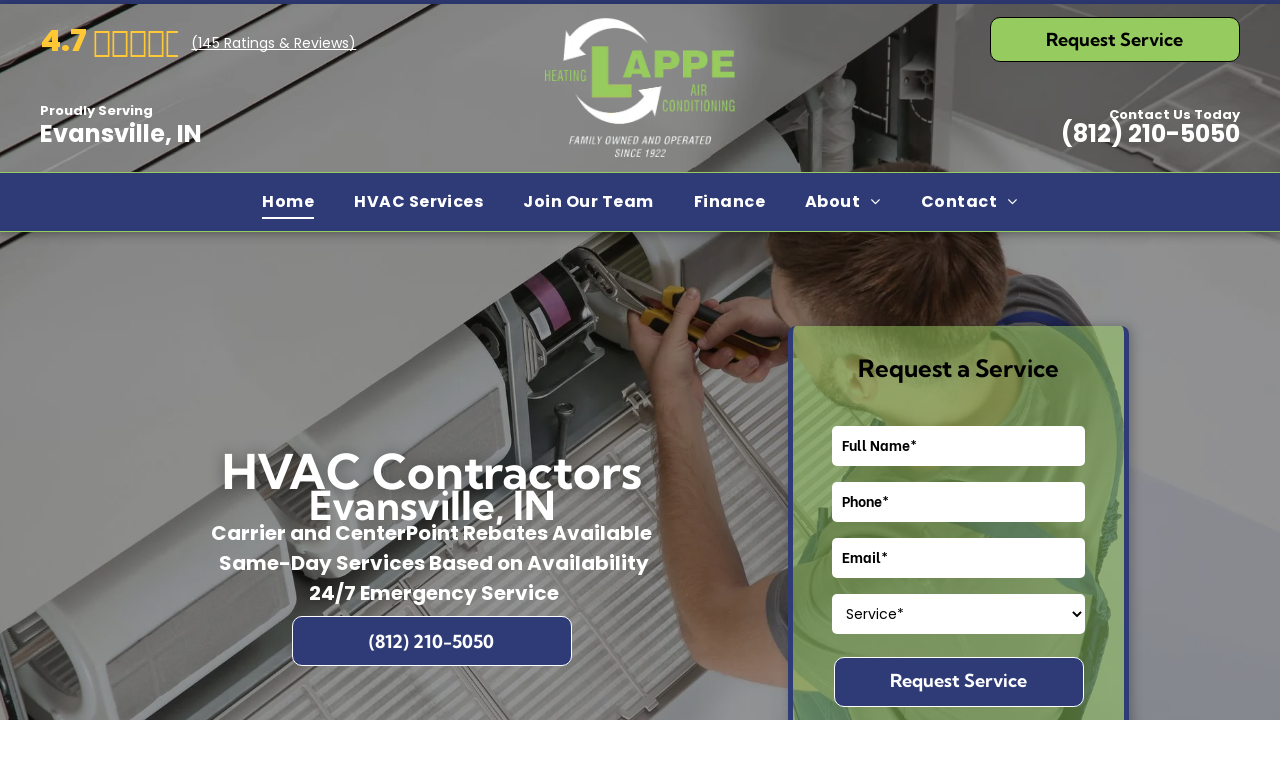

--- FILE ---
content_type: text/html;charset=utf-8
request_url: https://www.lappeheatingandair.com/
body_size: 103836
content:
<!doctype html >
<html xmlns="http://www.w3.org/1999/xhtml" lang="en"
      class="">
<head>
    <meta charset="utf-8">
    




































<script type="text/javascript">
    window._currentDevice = 'desktop';
    window.Parameters = window.Parameters || {
        HomeUrl: 'https://www.lappeheatingandair.com/',
        AccountUUID: 'c1f9a940fb4d4c0392fd141cac88908c',
        SystemID: 'US_HIBU_PRODUCTION',
        SiteAlias: '9bcf4b6cdf3f495fb4d714b6057e7607',
        SiteType: atob('RFVEQU9ORQ=='),
        PublicationDate: 'Wed Jan 28 16:48:24 UTC 2026',
        ExternalUid: '669406398',
        IsSiteMultilingual: false,
        InitialPostAlias: '',
        InitialPostPageUuid: '',
        InitialDynamicItem: '',
        DynamicPageInfo: {
            isDynamicPage: false,
            base64JsonRowData: 'null',
        },
        InitialPageAlias: 'home',
        InitialPageUuid: '1ed2ecd36a434a52bee8247ac90800f7',
        InitialPageId: '107743295',
        InitialEncodedPageAlias: 'aG9tZQ==',
        InitialHeaderUuid: '130adf81a8f6458d879ebac520cab241',
        CurrentPageUrl: '',
        IsCurrentHomePage: true,
        AllowAjax: false,
        AfterAjaxCommand: null,
        HomeLinkText: 'Back To Home',
        UseGalleryModule: false,
        CurrentThemeName: 'Layout Theme',
        ThemeVersion: '500000',
        DefaultPageAlias: '',
        RemoveDID: true,
        WidgetStyleID: null,
        IsHeaderFixed: false,
        IsHeaderSkinny: false,
        IsBfs: true,
        StorePageAlias: 'null',
        StorePagesUrls: 'e30=',
        IsNewStore: 'false',
        StorePath: '',
        StoreId: 'null',
        StoreVersion: 0,
        StoreBaseUrl: '',
        StoreCleanUrl: true,
        StoreDisableScrolling: true,
        IsStoreSuspended: false,
        HasCustomDomain: true,
        SimpleSite: false,
        showCookieNotification: false,
        cookiesNotificationMarkup: 'null',
        translatedPageUrl: '',
        isFastMigrationSite: false,
        sidebarPosition: 'NA',
        currentLanguage: 'en',
        currentLocale: 'en',
        NavItems: '{}',
        errors: {
            general: 'There was an error connecting to the page.<br/> Make sure you are not offline.',
            password: 'Incorrect name/password combination',
            tryAgain: 'Try again'
        },
        NavigationAreaParams: {
            ShowBackToHomeOnInnerPages: true,
            NavbarSize: -1,
            NavbarLiveHomePage: 'https://www.lappeheatingandair.com/',
            BlockContainerSelector: '.dmBody',
            NavbarSelector: '#dmNav:has(a)',
            SubNavbarSelector: '#subnav_main'
        },
        hasCustomCode: true,
        planID: '701',
        customTemplateId: 'null',
        siteTemplateId: 'null',
        productId: 'DM_DIRECT',
        disableTracking: false,
        pageType: 'FROM_SCRATCH',
        isRuntimeServer: true,
        isInEditor: false,
        hasNativeStore: false,
        defaultLang: 'en',
        hamburgerMigration: null,
        isFlexSite: true
    };

    window.Parameters.LayoutID = {};
    window.Parameters.LayoutID[window._currentDevice] = 30;
    window.Parameters.LayoutVariationID = {};
    window.Parameters.LayoutVariationID[window._currentDevice] = 5;
</script>





















<!-- Injecting site-wide to the head -->

<meta name="google-site-verification" content="d9P72xn1tAZ2aECG1or3LTvmGSOVe7Sr5RkzK3NlO4w" data-swh-uuid="8d870e59041e4eaf95bc33ead03a0e4e"/>



<!-- End Injecting site-wide to the head -->

<!-- Inject secured cdn script -->


<!-- ========= Meta Tags ========= -->
<!-- PWA settings -->
<script>
    function toHash(str) {
        var hash = 5381, i = str.length;
        while (i) {
            hash = hash * 33 ^ str.charCodeAt(--i)
        }
        return hash >>> 0
    }
</script>
<script>
    (function (global) {
    //const cacheKey = global.cacheKey;
    const isOffline = 'onLine' in navigator && navigator.onLine === false;
    const hasServiceWorkerSupport = 'serviceWorker' in navigator;
    if (isOffline) {
        console.log('offline mode');
    }
    if (!hasServiceWorkerSupport) {
        console.log('service worker is not supported');
    }
    if (hasServiceWorkerSupport && !isOffline) {
        window.addEventListener('load', function () {
            const serviceWorkerPath = '/runtime-service-worker.js?v=3';
            navigator.serviceWorker
                .register(serviceWorkerPath, { scope: './' })
                .then(
                    function (registration) {
                        // Registration was successful
                        console.log(
                            'ServiceWorker registration successful with scope: ',
                            registration.scope
                        );
                    },
                    function (err) {
                        // registration failed :(
                        console.log('ServiceWorker registration failed: ', err);
                    }
                )
                .catch(function (err) {
                    console.log(err);
                });
        });

        // helper function to refresh the page
        var refreshPage = (function () {
            var refreshing;
            return function () {
                if (refreshing) return;
                // prevent multiple refreshes
                var refreshkey = 'refreshed' + location.href;
                var prevRefresh = localStorage.getItem(refreshkey);
                if (prevRefresh) {
                    localStorage.removeItem(refreshkey);
                    if (Date.now() - prevRefresh < 30000) {
                        return; // dont go into a refresh loop
                    }
                }
                refreshing = true;
                localStorage.setItem(refreshkey, Date.now());
                console.log('refereshing page');
                window.location.reload();
            };
        })();

        function messageServiceWorker(data) {
            return new Promise(function (resolve, reject) {
                if (navigator.serviceWorker.controller) {
                    var worker = navigator.serviceWorker.controller;
                    var messageChannel = new MessageChannel();
                    messageChannel.port1.onmessage = replyHandler;
                    worker.postMessage(data, [messageChannel.port2]);
                    function replyHandler(event) {
                        resolve(event.data);
                    }
                } else {
                    resolve();
                }
            });
        }
    }
})(window);
</script>
<!-- Add manifest -->
<!-- End PWA settings -->



<link rel="canonical" href="https://www.lappeheatingandair.com/">

<meta id="view" name="viewport" content="initial-scale=1, minimum-scale=1, maximum-scale=5, viewport-fit=cover">
<meta name="apple-mobile-web-app-capable" content="yes">

<!--Add favorites icons-->

<link rel="icon" type="image/x-icon" href="https://cdn.hibuwebsites.com/9bcf4b6cdf3f495fb4d714b6057e7607/site_favicon_16_1768495712384.ico"/>

<!-- End favorite icons -->
<link rel="preconnect" href="https://le-cdn.hibuwebsites.com/"/>



<!-- render the required CSS and JS in the head section -->
<script id='d-js-dmapi'>
    window.SystemID = 'US_HIBU_PRODUCTION';

    if (!window.dmAPI) {
        window.dmAPI = {
            registerExternalRuntimeComponent: function () {
            },
            getCurrentDeviceType: function () {
                return window._currentDevice;
            },
            runOnReady: (ns, fn) => {
                const safeFn = dmAPI.toSafeFn(fn);
                ns = ns || 'global_' + Math.random().toString(36).slice(2, 11);
                const eventName = 'afterAjax.' + ns;

                if (document.readyState === 'complete') {
                    $.DM.events.off(eventName).on(eventName, safeFn);
                    setTimeout(function () {
                        safeFn({
                            isAjax: false,
                        });
                    }, 0);
                } else {
                    window?.waitForDeferred?.('dmAjax', () => {
                        $.DM.events.off(eventName).on(eventName, safeFn);
                        safeFn({
                            isAjax: false,
                        });
                    });
                }
            },
            toSafeFn: (fn) => {
                if (fn?.safe) {
                    return fn;
                }
                const safeFn = function (...args) {
                    try {
                        return fn?.apply(null, args);
                    } catch (e) {
                        console.log('function failed ' + e.message);
                    }
                };
                safeFn.safe = true;
                return safeFn;
            }
        };
    }

    if (!window.requestIdleCallback) {
        window.requestIdleCallback = function (fn) {
            setTimeout(fn, 0);
        }
    }
</script>

<!-- loadCSS function header.jsp-->






<script id="d-js-load-css">
/**
 * There are a few <link> tags with CSS resource in them that are preloaded in the page
 * in each of those there is a "onload" handler which invokes the loadCSS callback
 * defined here.
 * We are monitoring 3 main CSS files - the runtime, the global and the page.
 * When each load we check to see if we can append them all in a batch. If threre
 * is no page css (which may happen on inner pages) then we do not wait for it
 */
(function () {
  let cssLinks = {};
  function loadCssLink(link) {
    link.onload = null;
    link.rel = "stylesheet";
    link.type = "text/css";
  }
  
    function checkCss() {
      const pageCssLink = document.querySelector("[id*='CssLink']");
      const widgetCssLink = document.querySelector("[id*='widgetCSS']");

        if (cssLinks && cssLinks.runtime && cssLinks.global && (!pageCssLink || cssLinks.page) && (!widgetCssLink || cssLinks.widget)) {
            const storedRuntimeCssLink = cssLinks.runtime;
            const storedPageCssLink = cssLinks.page;
            const storedGlobalCssLink = cssLinks.global;
            const storedWidgetCssLink = cssLinks.widget;

            storedGlobalCssLink.disabled = true;
            loadCssLink(storedGlobalCssLink);

            if (storedPageCssLink) {
                storedPageCssLink.disabled = true;
                loadCssLink(storedPageCssLink);
            }

            if(storedWidgetCssLink) {
                storedWidgetCssLink.disabled = true;
                loadCssLink(storedWidgetCssLink);
            }

            storedRuntimeCssLink.disabled = true;
            loadCssLink(storedRuntimeCssLink);

            requestAnimationFrame(() => {
                setTimeout(() => {
                    storedRuntimeCssLink.disabled = false;
                    storedGlobalCssLink.disabled = false;
                    if (storedPageCssLink) {
                      storedPageCssLink.disabled = false;
                    }
                    if (storedWidgetCssLink) {
                      storedWidgetCssLink.disabled = false;
                    }
                    // (SUP-4179) Clear the accumulated cssLinks only when we're
                    // sure that the document has finished loading and the document 
                    // has been parsed.
                    if(document.readyState === 'interactive') {
                      cssLinks = null;
                    }
                }, 0);
            });
        }
    }
  

  function loadCSS(link) {
    try {
      var urlParams = new URLSearchParams(window.location.search);
      var noCSS = !!urlParams.get("nocss");
      var cssTimeout = urlParams.get("cssTimeout") || 0;

      if (noCSS) {
        return;
      }
      if (link.href && link.href.includes("d-css-runtime")) {
        cssLinks.runtime = link;
        checkCss();
      } else if (link.id === "siteGlobalCss") {
        cssLinks.global = link;
        checkCss();
      } 
      
      else if (link.id && link.id.includes("CssLink")) {
        cssLinks.page = link;
        checkCss();
      } else if (link.id && link.id.includes("widgetCSS")) {
        cssLinks.widget = link;
        checkCss();
      }
      
      else {
        requestIdleCallback(function () {
          window.setTimeout(function () {
            loadCssLink(link);
          }, parseInt(cssTimeout, 10));
        });
      }
    } catch (e) {
      throw e
    }
  }
  window.loadCSS = window.loadCSS || loadCSS;
})();
</script>



<script data-role="deferred-init" type="text/javascript">
    /* usage: window.getDeferred(<deferred name>).resolve() or window.getDeferred(<deferred name>).promise.then(...)*/
    function Def() {
        this.promise = new Promise((function (a, b) {
            this.resolve = a, this.reject = b
        }).bind(this))
    }

    const defs = {};
    window.getDeferred = function (a) {
        return null == defs[a] && (defs[a] = new Def), defs[a]
    }
    window.waitForDeferred = function (b, a, c) {
        let d = window?.getDeferred?.(b);
        d
            ? d.promise.then(a)
            : c && ["complete", "interactive"].includes(document.readyState)
                ? setTimeout(a, 1)
                : c
                    ? document.addEventListener("DOMContentLoaded", a)
                    : console.error(`Deferred  does not exist`);
    };
</script>
<style id="forceCssIncludes">
    /* This file is auto-generated from a `scss` file with the same name */

.videobgwrapper{overflow:hidden;position:absolute;z-index:0;width:100%;height:100%;top:0;left:0;pointer-events:none;border-radius:inherit}.videobgframe{position:absolute;width:101%;height:100%;top:50%;left:50%;transform:translateY(-50%) translateX(-50%);object-fit:fill}#dm video.videobgframe{margin:0}@media (max-width:767px){.dmRoot .dmPhotoGallery.newPhotoGallery:not(.photo-gallery-done){min-height:80vh}}@media (min-width:1025px){.dmRoot .dmPhotoGallery.newPhotoGallery:not(.photo-gallery-done){min-height:45vh}}@media (min-width:768px) and (max-width:1024px){.responsiveTablet .dmPhotoGallery.newPhotoGallery:not(.photo-gallery-done){min-height:45vh}}#dm [data-show-on-page-only]{display:none!important}#dmRoot div.stickyHeaderFix div.site_content{margin-top:0!important}#dmRoot div.stickyHeaderFix div.hamburger-header-container{position:relative}
    

</style>
<style id="cssVariables" type="text/css">
    :root {
  --color_1: rgba(0, 0, 0, 1);
  --color_10: rgba(47, 59, 119, 1);
  --color_11: rgba(255, 255, 255, 1);
  --color_12: rgba(150, 203, 95, 1);
  --color_13: rgba(150, 203, 95, 1);
  --color_14: rgba(255, 200, 52, 1);
  --color_15: rgba(47, 59, 119, 1);
  --color_16: rgba(255, 255, 255, 1);
  --color_17: rgba(150, 203, 95, 1);
  --color_18: rgba(47, 59, 119, 1);
  --color_19: rgba(150, 203, 95, 1);
  --color_2: rgba(255, 255, 255, 1);
  --color_3: rgba(47, 59, 119, 1);
  --color_4: rgba(150, 203, 95, 1);
  --color_5: rgba(90, 227, 119, 1);
  --color_6: rgba(47, 59, 119, 1);
  --color_7: rgba(255, 255, 255, 1);
  --color_8: rgba(150, 203, 95, 1);
  --color_9: rgba(0, 0, 0, 1);
  --max-content-width_1: 1200px;
}
</style>


<style id="hideAnimFix">
  .dmDesktopBody:not(.editGrid) [data-anim-desktop]:not([data-anim-desktop='none']), .dmDesktopBody:not(.editGrid) [data-anim-extended] {
    visibility: hidden;
  }

  .dmDesktopBody:not(.editGrid) .dmNewParagraph[data-anim-desktop]:not([data-anim-desktop='none']), .dmDesktopBody:not(.editGrid) .dmNewParagraph[data-anim-extended] {
    visibility: hidden !important;
  }


  #dmRoot:not(.editGrid) .flex-element [data-anim-extended] {
    visibility: hidden;
  }

</style>



<style id="criticalCss">
    @charset "UTF-8";#flex-sticky [data-layout-grid]>.flex-element.group>.flex-element.group>.flex-element.inner-grid,.flex-element.inner-grid,[data-layout-grid],[data-widget-type=ssrimageslider],[data-widget-type]:has(>.dmWidget.flexButton){-ms-grid-columns:minmax(0,1fr);grid-template-columns:minmax(0,1fr)}:root{--color_1:rgba(0, 0, 0, 1);--color_10:rgba(47, 59, 119, 1);--color_11:rgba(255, 255, 255, 1);--color_12:rgba(150, 203, 95, 1);--color_13:rgba(150, 203, 95, 1);--color_14:rgba(255, 200, 52, 1);--color_15:rgba(47, 59, 119, 1);--color_16:rgba(255, 255, 255, 1);--color_17:rgba(150, 203, 95, 1);--color_18:rgba(47, 59, 119, 1);--color_19:rgba(150, 203, 95, 1);--color_2:rgba(255, 255, 255, 1);--color_3:rgba(47, 59, 119, 1);--color_4:rgba(150, 203, 95, 1);--color_5:rgba(90, 227, 119, 1);--color_6:rgba(47, 59, 119, 1);--color_7:rgba(255, 255, 255, 1);--color_8:rgba(150, 203, 95, 1);--color_9:rgba(0, 0, 0, 1);--max-content-width_1:1200px;--hover-transform-zoomout:scale(1.06);--hover-transform-float:translateY(-8px);--hover-transform-forward:translateX(8px);--hover-transform-shrink:scale(0.9);--hover-transform-move-top:translateY(-10px);--hover-transform-move-bottom:translateY(10px);--hover-transform-move-left:translateX(-10px);--hover-transform-move-right:translateX(10px);--hover-transform-rotate:rotate(7deg);--hover-transform-opacity:0.7;--hover-scroll-transform:translate3d(0, 0, 0)}[data-layout-grid]{display:-ms-grid;display:grid;justify-content:start;align-items:start}[data-layout-grid]>.flex-element.group{display:flex;flex-direction:row;justify-content:flex-start;align-items:center;justify-self:center;align-self:start;order:0;max-width:1200px}[data-layout-grid]>.flex-element.group>.flex-element.group{align-items:flex-start;align-self:stretch}.flex-element.group,.flex-element.inner-grid,[data-layout-grid],[data-layout-grid]>.flex-element.group,[data-layout-grid]>.flex-element.group>.flex-element.group{background-size:cover;background-repeat:no-repeat;background-position:50% 50%;position:relative}.flex-element.group,[data-layout-grid]>.flex-element.group>.flex-element.group{max-width:100%;display:flex;flex-direction:column;justify-content:center}.flex-element.inner-grid{display:-ms-grid;display:grid;justify-content:start;align-items:start;column-gap:0;row-gap:0;width:50%}.flex-element.widget-wrapper{position:relative;min-width:10px;min-height:10px}#dm [data-flex-id] .widget-wrapper>[data-element-type]{width:100%;height:100%;margin:0;padding:0}[data-flex-id] .widget-wrapper [data-element-type=image] img,[data-flex-id] .widget-wrapper [data-element-type=image] img[width][height]{object-fit:cover;width:100%;height:100%}[data-flex-id] .flex-element.grid>.flex-element,[data-flex-id] .flex-element.inner-grid>.flex-element{-ms-grid-column:1;grid-column-start:1;-ms-grid-column-span:1;grid-column-end:span 1;-ms-grid-row:1;grid-row-start:1;-ms-grid-row-span:1;grid-row-end:span 1}[data-widget-type=ssrimageslider],[data-widget-type]:has(>.dmWidget.flexButton){display:-ms-grid;display:grid;-ms-grid-rows:minmax(0,1fr);grid-template-rows:minmax(0,1fr)}#flex-header [data-widget-type=image]{text-align:center}@media (min-width:1025px){#flex-header[data-overlapping-common=true]{background-color:var(--overlapping-background-color);background-image:var(--overlapping-background-image);position:absolute!important;width:100%!important;z-index:101}#flex-header[data-overlapping-common=true]~.layout-drawer{z-index:101}}@media (min-width:768px) and (max-width:1024px){#flex-header[data-overlapping-common=true]:not([data-overlapping-tablet=false]){background-color:var(--overlapping-background-color);background-image:var(--overlapping-background-image);position:absolute!important;width:100%!important;z-index:101}#flex-header[data-overlapping-common=true]:not([data-overlapping-tablet=false])~.layout-drawer{z-index:101}}@media (max-width:767px){#flex-header[data-overlapping-common=true]:not([data-overlapping-mobile=false]){background-color:var(--overlapping-background-color);background-image:var(--overlapping-background-image);position:absolute!important;width:100%!important;z-index:101}#flex-header[data-overlapping-common=true]:not([data-overlapping-mobile=false])~.layout-drawer{z-index:101}}#site_content,.dmInner,[data-flex-id]{position:relative}.dmInner{background:#fff;min-width:auto!important}a,button,input{font-family:inherit}.text-align-center{text-align:center}#dmRoot{text-decoration-skip-ink:none}[data-layout-grid]{-ms-grid-rows:minmax(0,max-content)!important;grid-template-rows:minmax(0,-webkit-max-content)!important;grid-template-rows:minmax(0,max-content)!important}.flex-widgets-container{display:none}body.fix-mobile-scrolling{overflow:initial}html{font-family:Source Sans Pro;-webkit-text-size-adjust:100%;-ms-text-size-adjust:100%}[dmle_extension=ssrimageslider]{height:410px}[data-widget-type=ssrimageslider]{display:-ms-grid;display:grid;-ms-grid-rows:minmax(0,1fr);grid-template-rows:minmax(0,1fr)}@media (max-width:767px){[data-hidden-on-mobile]{display:none!important}}*,:after,:before{box-sizing:border-box}@media (min-width:1025px){[dmle_extension^=ssr]{display:block}[data-hidden-on-desktop]{display:none!important}}@media (min-width:768px) and (max-width:1024px){[data-hidden-on-tablet]{display:none!important}}.dmInner ul:not(.defaultList){padding:1px}#dm h3.dmwidget-title[hide=true]{display:none}.clearfix,a,img,li,ul{vertical-align:top}.dmOuter{word-wrap:break-word}#dmFlexHeaderContainer{display:inline}[dmle_extension=custom_extension] .dmWidget{width:150px;padding:0 7px}#flex-sticky{position:fixed;inset:0;z-index:20}#flex-sticky [data-layout-grid]>.flex-element.group>.flex-element.group>.flex-element.inner-grid{width:100vw;height:100dvh;-ms-grid-rows:1fr;grid-template-rows:1fr}#flex-sticky [data-layout-grid]>.flex-element.group>.flex-element.group>.flex-element.inner-grid>.flex-element{-ms-grid-row:1;-ms-grid-row-span:1;-ms-grid-column:1;-ms-grid-column-span:1;grid-area:1/1/2/2;max-width:fill-available;max-width:-webkit-fill-available}@media (min-width:1025px){[data-layout-grid]>.flex-element.group{max-width:var(--max-content-full_1,var(--max-content-width_1,1200px))}[data-version] [class*=" font-size-"],[data-version] [class*=" size-"],[data-version] [class^=font-size-]{font-size:calc(var(--font-size) *var(--font-unit,1px))!important}}@media (max-width:1024px){[data-layout-grid]>.flex-element.group{max-width:1200px}}body{container-type:inline-size;container-name:body;-webkit-overflow-scrolling:touch}:not(.runtime-module-container) .layout-drawer,:not(.runtime-module-container) .layout-drawer-overlay{visibility:hidden}:not(.runtime-module-container) .layout-drawer{position:fixed;transform:translate(-100%,-100%)}:not(.runtime-module-container) .layout-drawer[data-origin=side-reverse]{transform:translate(100%,0)}:not(.runtime-module-container) .layout-drawer-overlay{opacity:0}.runtime-module-container{width:100%}.runtime-module-container .layout-drawer,.runtime-module-container .layout-drawer-overlay{visibility:visible;height:100%;position:fixed;top:0;left:0}.runtime-module-container .layout-drawer{background-color:#fff;width:75vw;transform:translate(-100%,0);overflow:auto;-webkit-overflow-scrolling:auto;z-index:13;display:flex;flex-direction:column}.runtime-module-container .layout-drawer[data-origin=side-reverse]{transform:translate(100%,0);left:auto;right:0}.runtime-module-container .layout-drawer-overlay{width:100vw;background-color:rgba(0,0,0,.4);opacity:0;z-index:6}@media (min-width:1025px){[data-flex-site] .layout-drawer:not([data-origin=top]){width:30vw}}@media (min-width:768px) and (max-width:1024px){[data-version] [class*=" t-font-size-"],[data-version] [class*=" t-size-"],[data-version] [class^=t-size-]{font-size:calc(var(--font-size) *var(--t-font-unit,1px))!important}[data-flex-site] .layout-drawer:not([data-origin=top]){width:50vw}}@media (max-width:767px){[data-version] [class*=" m-font-size-"],[data-version] [class*=" m-size-"],[data-version] [class^=m-font-size-],[data-version] [class^=m-size-]{font-size:calc(var(--font-size) *var(--m-font-unit,1px))!important}[data-flex-site] .layout-drawer:not([data-origin=top]){width:80vw}}[data-flex-site] .layout-drawer [data-flex-id]{flex:1 0 auto;transform:translateZ(0)}.main-navigation.unifiednav{display:flex;justify-content:space-around;align-items:stretch;overflow:visible}.main-navigation.unifiednav ul{list-style:none;padding:0;margin:0;font-size:1rem}.main-navigation.unifiednav .unifiednav__container{display:flex;list-style:none;flex-grow:1}.main-navigation.unifiednav .unifiednav__container>.unifiednav__item-wrap{display:flex;justify-content:flex-start;position:relative;font-weight:400}.main-navigation.unifiednav .unifiednav__container:not([data-depth])>.unifiednav__item-wrap::after,.main-navigation.unifiednav .unifiednav__container:not([data-depth])>.unifiednav__item-wrap::before{content:"";-ms-grid-row-align:center;align-self:center;font-weight:700}.main-navigation.unifiednav .unifiednav__container>.unifiednav__item-wrap>.unifiednav__item{display:flex;justify-content:flex-start;align-items:center;flex-direction:row;color:inherit;text-decoration:none;position:relative;padding:12px 15px;margin:0;font-weight:inherit;letter-spacing:.03em}.main-navigation.unifiednav .unifiednav__container:not([data-depth])>.unifiednav__item-wrap>.unifiednav__item{padding:0 15px}.main-navigation.unifiednav .unifiednav__container>.unifiednav__item-wrap>.unifiednav__item .nav-item-text{white-space:nowrap}.main-navigation.unifiednav .unifiednav__container:not([data-depth])>.unifiednav__item-wrap>.unifiednav__item .nav-item-text::after,.main-navigation.unifiednav .unifiednav__container:not([data-depth])>.unifiednav__item-wrap>.unifiednav__item .nav-item-text::before{content:"";width:100%;height:0;border:0 solid transparent;border-top-color:currentColor;display:block;opacity:0}.main-navigation.unifiednav .unifiednav__container:not([data-depth])>.unifiednav__item-wrap>.unifiednav__item.dmNavItemSelected .nav-item-text::after,.main-navigation.unifiednav .unifiednav__container:not([data-depth])>.unifiednav__item-wrap>.unifiednav__item.dmNavItemSelected .nav-item-text::before{opacity:1}.main-navigation.unifiednav.effect-bottom2{padding:calc(12px - .2em - 2px) 15px}.main-navigation.unifiednav.effect-bottom2 .unifiednav__container:not([data-depth])>.unifiednav__item-wrap>.unifiednav__item .nav-item-text::after,.main-navigation.unifiednav.effect-bottom2 .unifiednav__container:not([data-depth])>.unifiednav__item-wrap>.unifiednav__item .nav-item-text::before{transform:scaleX(0);border-top-width:2px}.main-navigation.unifiednav.effect-bottom2 .unifiednav__container:not([data-depth])>.unifiednav__item-wrap>.unifiednav__item .nav-item-text::after{margin-top:.2em}.main-navigation.unifiednav.effect-bottom2 .unifiednav__container:not([data-depth])>.unifiednav__item-wrap>.unifiednav__item .nav-item-text::before{margin-bottom:.2em;border-top-color:transparent}.main-navigation.unifiednav.effect-bottom2 .unifiednav__container:not([data-depth])>.unifiednav__item-wrap>.unifiednav__item.dmNavItemSelected .nav-item-text::after,.main-navigation.unifiednav.effect-bottom2 .unifiednav__container:not([data-depth])>.unifiednav__item-wrap>.unifiednav__item.dmNavItemSelected .nav-item-text::before{transform:scaleX(1)}.main-navigation.unifiednav.effect-bottom2 .unifiednav__container:not([data-depth])>.unifiednav__item-wrap>.unifiednav__item .nav-item-text::after,.main-navigation.unifiednav.effect-bottom2 .unifiednav__container:not([data-depth])>.unifiednav__item-wrap>.unifiednav__item .nav-item-text::before{transform-origin:left}.main-navigation.unifiednav .unifiednav__container .unifiednav__item:not(.unifiednav__item_has-sub-nav) .icon{display:none}.main-navigation.unifiednav .unifiednav__container[data-depth]{position:absolute;top:0;left:0;flex-direction:column;opacity:0;z-index:100;background-color:#faf9f9}#dm .dmInner .dmWidget input,#dm .main-navigation.unifiednav .unifiednav__container[data-depth],.hamburgerButton{background-color:transparent}.main-navigation.unifiednav .unifiednav__container[data-depth="0"]{top:100%;transform:translateY(-10px)}.main-navigation.unifiednav:not(.unifiednav_vertical) .unifiednav__container[data-depth="0"]{left:15px}.main-navigation.unifiednav .unifiednav__container>.unifiednav__item-wrap .unifiednav__container>.unifiednav__item-wrap{flex-direction:column}.main-navigation.unifiednav .unifiednav__container[data-depth]>.unifiednav__item-wrap .unifiednav__item{padding:15px 30px 15px 15px;margin:0}.main-navigation.unifiednav .unifiednav__container[data-depth]>.unifiednav__item-wrap:not(:last-child)::after{content:""!important;width:100%;height:0;color:#ececec;-ms-grid-row-align:center;align-self:center;border:0 solid currentColor}#dm .dmInner .dmWidget:after,#dm .main-navigation.unifiednav:not([data-nav-structure=VERTICAL]) .unifiednav__container:not([data-depth])>.unifiednav__item-wrap:not(:last-child)::after,#dm .main-navigation.unifiednav:not([data-nav-structure=VERTICAL]) .unifiednav__container:not([data-depth])>.unifiednav__item-wrap:not(:last-child)::before,#dm .main-navigation.unifiednav:not([data-nav-structure=VERTICAL])[data-divider]:not([data-direction=RIGHT]) .unifiednav__container:not([data-depth])>.unifiednav__item-wrap:not(:last-child)::before{content:""}.main-navigation.unifiednav[layout-sub=submenu_horizontal_1] .unifiednav__container[data-depth]{color:#999}.main-navigation.unifiednav .unifiednav__container>.unifiednav__item-wrap>.unifiednav__item.unifiednav__item_has-sub-nav .icon{display:initial;padding-left:10px;margin-left:0}.main-navigation.unifiednav:not(.unifiednav_vertical)>.unifiednav__container{justify-content:inherit}#dm .main-navigation.unifiednav[layout-sub=submenu_horizontal_1] .unifiednav__container[data-depth]{background-color:#faf9f9}#dm .main-navigation.unifiednav .unifiednav__container[data-depth]>.unifiednav__item-wrap:not(:last-child)::after{color:#d1d1d1}#dm .main-navigation.unifiednav[data-nav-structure=VERTICAL][data-show-vertical-sub-items=HIDE]>.unifiednav__container:not([data-depth])>.unifiednav__item-wrap .unifiednav__item.dmNavItemSelected>.nav-item-text .icon::before{transform:rotate(180deg)}#dm .main-navigation.unifiednav:not([data-nav-structure=VERTICAL])>.unifiednav__container{flex-wrap:wrap;justify-content:inherit}#dm .main-navigation.unifiednav:not([data-nav-structure=VERTICAL])>.unifiednav__container .nav-item-text::before{text-align:left}@media (min-width:768px) and (max-width:1024px){.dmRoot #dm .main-navigation.unifiednav .unifiednav__container>.unifiednav__item-wrap>.unifiednav__item.unifiednav__item_has-sub-nav .icon{transform:scale(1.2)}}@media (max-width:767px){.dmRoot #dm .main-navigation.unifiednav .nav-item-text{position:relative}.dmRoot #dm .main-navigation.unifiednav .unifiednav__container>.unifiednav__item-wrap>.unifiednav__item.unifiednav__item_has-sub-nav .icon{transform:scale(1.3)}#dm .dmInner .dmWidget{width:100%}}#dm .dmInner .dmWidget:not(.displayNone){display:inline-block}#dm .dmInner .dmWidget.flexButton:not(.displayNone){display:flex}#dm .dmInner .dmWidget.flexButton{display:flex;align-items:center;justify-content:center;padding:10px 7px}#dm .dmInner .dmWidget.flexButton .text{padding:0!important;flex-grow:1;max-width:-webkit-max-content;max-width:max-content}#dm .dmInner .dmWidget.flexButton:after{display:none}#dm .dmInner .dmWidget{text-decoration:none;margin:10px 0;clear:both;position:relative;text-align:center;line-height:22px;box-shadow:none;background-image:none;padding:0;height:auto;border-style:solid;white-space:nowrap}#dm .dmInner .dmWidget:after{display:inline-block;height:100%;vertical-align:middle;width:0;margin-right:-.25em}.dmWidget.R{float:right}#dm .dmInner .dmWidget input{width:98%;margin:auto;font-size:1.125em;padding:10px!important}#dm .dmInner .dmWidget .iconBg{position:absolute;left:0;width:50px;top:50%;margin-top:-13px}#dm .dmWidget .text{display:inline-block;vertical-align:middle;font-size:1.125em;line-height:normal;white-space:normal;padding:10px 7px;max-width:98%}p.rteBlock{margin:0}#dm div.dmContent [class*=" icon-"],[class*=" icon-"]{font-family:FontAwesome!important;font-weight:400;font-style:normal;text-decoration:inherit;-webkit-font-smoothing:antialiased}[class*=" icon-"]:before{text-decoration:none;display:inline-block;speak:none}a [class*=" icon-"]{display:inline}[class*=" icon-"]{display:inline;width:auto;height:auto;line-height:normal;vertical-align:baseline;background-image:none;background-position:0 0;background-repeat:repeat;margin-top:0}.icon-star:before{content:"\f005"}.icon-map-marker:before{content:"\f041"}.icon-angle-left:before{content:"\f104"}.icon-angle-right:before{content:"\f105"}.icon-angle-down:before{content:"\f107"}#dm .dmformsubmit input[type=submit]{text-align:inherit}#dm div.dmInner .dmform[data-layout=layout-1] .dmforminput{display:block}#dm div.dmInner .dmform[data-layout=layout-1] .dmforminput>:not(label):not(div):not(small):not(.frc-banner){background:0;border:2px solid #000;display:inline-block}#dm div.dmInner .dmform .dmforminput label[hide=true]{display:none}.dmform .dmforminput label{display:block;overflow:hidden;text-overflow:ellipsis}#dm .dmform:has(.spacing-container) .dmform-wrapper{overflow:clip}#dm .dmform:has(.spacing-container) .dmform-title.dmwidget-title{padding-inline:0;margin-block-start:0}#dm .dmform:has(.spacing-container) .spacing-container{margin:-7.5px;border:1px solid transparent;overflow:hidden}#dm .dmform:has(.spacing-container) .spacing-container .dmforminput{margin-top:0;padding:7.5px}#dm .dmform:has(.spacing-container) form.dmRespDesignRow{padding:0}#dm .dmform:has(.spacing-container) form.dmRespDesignRow .dmformsubmit{margin:0;margin-block-start:20px}.dmform{clear:both}div.dmInner .dmform input[type=email],div.dmInner .dmform input[type=tel],div.dmInner .dmform input[type=text]{font-size:16px;background-color:rgba(102,102,102,.15);border:2px solid #fff;width:100%;margin:3px 0;height:40px;padding:0 10px}div.dmInner .dmform input[type=submit]{margin:5px auto;width:100%;border-radius:5px;-webkit-border-radius:5px;-moz-border-radius:5px;height:30px!important;box-sizing:border-box;-moz-box-sizing:border-box;-webkit-box-sizing:border-box;font-size:16px;border:0;outline:0}#dm .dmform .dmformsubmit{margin:20px 15px}.dmform-title{padding-right:15px;padding-left:15px}div.dmInner .dmformsubmit input[type=submit]{height:auto!important}.imageWidget img[width][height],img[width][height]{height:auto}@media (max-width:767px){.dmRoot #dm .dmform input[type=submit]{width:100%}#dm .dmform-wrapper .dmformsubmit{width:91%;max-width:91%;padding:0 10px;float:left}}#dmRoot #dm .dmWidget.dmformsubmit,img{max-width:100%}.dmforminput{text-align:left;margin-top:10px;padding-left:.9375em;padding-right:.9375em}@media (min-width:768px){body.dmRoot #dm [blog-posts-feature-flag=true],body.dmRoot #dm [list-layout=layout4]{display:flex!important;flex-direction:column;align-items:center}}.imageWidget{position:relative}.imageWidget a{font-style:italic;text-align:center}[data-flex-site] #flex-header .imageWidget:after{content:none}[data-flex-site] #flex-header .imageWidget:before{font-size:80px;transform:none}.graphicWidget{width:200px;height:200px;margin:10px auto;text-align:center}#dm .dmDivider,.hamburgerButton{margin:0;border:0;display:block}.graphicWidget svg.svg{width:100%;height:100%;color:#000;fill:#000}.graphicWidgetV2{width:60px;height:60px}.graphicWidgetV3{font-size:0}.hamburgerButton{padding:0}.hamburgerButton,.hamburgerButton svg{width:100%;height:100%}#dm .dmDivider{min-height:2px;color:gray;background:0}#dm .dmDividerWrapper{display:block;margin:10px 0}.dmNewParagraph[data-version]{line-height:initial}.dmNewParagraph[data-version] .text-align-left{text-align:left!important}.MFalignC,.dmNewParagraph[data-version] .text-align-center{text-align:center!important}.dmNewParagraph[data-version] .text-align-right{text-align:right!important}.dmNewParagraph[data-version] [class*=size-]{width:auto!important;height:auto!important}.dmNewParagraph[data-version] h1,.dmNewParagraph[data-version] h2,.dmNewParagraph[data-version] h6,.dmNewParagraph[data-version] p{margin-top:0;margin-bottom:0}.dmNewParagraph[data-version] a{vertical-align:initial}.inlineBindingLink{color:inherit!important;text-decoration:inherit!important}img{-ms-interpolation-mode:bicubic;display:inline-block}.dmRespDesignRow{position:relative;width:100%;margin:0 auto;max-width:960px;padding-top:15px;padding-bottom:15px}.dmRespDesignRow:after,.dmRespDesignRow:before{content:" ";display:table}.dmRespDesignRow:after{clear:both}.dmRespDesignRow .dmRespDesignCol{position:relative;width:100%;display:inline-block;vertical-align:top;float:left}@media (max-width:767px){.dmRoot .dmNewParagraph[data-version] .m-text-align-left{text-align:left!important}.dmRespDesignRow .dmRespDesignCol{position:relative;padding-left:15px;padding-right:15px;float:left}.dmRespDesignRow .small-12{position:relative;width:100%}}@media (min-width:768px) and (max-width:1024px){.dmRespDesignRow .medium-12{position:relative;width:100%}}@media (min-width:1025px){.rows-1200 .dmRespDesignRow{max-width:1200px}.dmRespDesignRow .large-12{position:relative;width:100%}}.dmPhotoGallery{margin:10px 0;width:100%;overflow:hidden;min-height:1px;clear:both}.dmPhotoGalleryHolder{text-align:center;font-size:medium!important;margin:0;list-style:none}.dmPhotoGallery .image-container{position:relative}#dm .dmPhotoGallery.newPhotoGallery .photoGalleryThumbs{list-style:none;position:relative}#dm .dmPhotoGallery.newPhotoGallery .dmPhotoGalleryHolder{width:100%;padding:0;display:none}#dm .dmPhotoGallery.newPhotoGallery .photogallery-row{display:flex}#dm .dmPhotoGallery.newPhotoGallery .layout-container.square{display:flex;width:100%;flex-direction:column}#dm .dmPhotoGallery.newPhotoGallery .layout-container .photogallery-column{display:flex;flex-direction:column;padding:0;width:100%;margin:0}#dm .dmPhotoGallery.newPhotoGallery .layout-container .photogallery-column.column-4{width:25%}#dm .dmPhotoGallery.newPhotoGallery .layout-container .photogallery-column .photoGalleryThumbs{position:relative;overflow:hidden}#dm .dmPhotoGallery.newPhotoGallery .layout-container .photogallery-column .photoGalleryThumbs .image-container{width:100%;overflow:hidden;background:url(https://dd-cdn.multiscreensite.com/runtime-img/galleryLoader.gif) center no-repeat}#dm .dmPhotoGallery.newPhotoGallery .layout-container .photogallery-column .photoGalleryThumbs .image-container.revealed{background:0}#dm .dmPhotoGallery.newPhotoGallery .layout-container .photogallery-column .photoGalleryThumbs .image-container a{display:flex;flex-direction:column;background-size:cover;padding-top:100%}#dm .dmPhotoGallery.newPhotoGallery .layout-container .photogallery-column .photoGalleryThumbs .image-container a img{display:none!important}#dm .dmPhotoGallery.newPhotoGallery .photoGalleryThumbs .thumbnailInnerWrapper{overflow:hidden;transform:translateZ(0)}#dm .dmPhotoGallery.newPhotoGallery .photoGalleryThumbs .image-container{overflow:hidden}#dm .dmPhotoGallery.newPhotoGallery .photoGalleryThumbs .image-container a{background-repeat:no-repeat;background-position:center}#dm .dmPhotoGallery.newPhotoGallery[data-image-hover-effect=zoomout] .photoGalleryThumbs .image-container{-webkit-mask-image:-webkit-radial-gradient(#fff,#000)}#dm .dmPhotoGallery .dmPhotoGalleryHolder{width:100%;padding:0}.animated{-webkit-animation-duration:1s;animation-duration:1s;-webkit-animation-fill-mode:both;animation-fill-mode:both}@-webkit-keyframes fadeInUp{0%{opacity:0;-webkit-transform:translate3d(0,100%,0);transform:translate3d(0,100%,0)}100%{opacity:1;-webkit-transform:none;transform:none}}@keyframes fadeInUp{0%{opacity:0;-webkit-transform:translate3d(0,100%,0);-ms-transform:translate3d(0,100%,0);transform:translate3d(0,100%,0)}100%{opacity:1;-webkit-transform:none;-ms-transform:none;transform:none}}.fadeInUp{-webkit-animation-name:fadeInUp;animation-name:fadeInUp}.headerWidget{min-height:10px}.hibu-asst-banner{position:relative;width:100%;background-color:#5D3F6A;text-align:center;padding:16px 10px}.asst-banner-text{font-size:20px;color:#fff;font-weight:700;line-height:24px;margin:0!important;padding:0!important}.asst-banner-text o{font-size:20px;color:#E2B13C;font-weight:700}.asst-banner-subtext{font-size:10px;color:#eee;line-height:12px;margin-top:5px!important;margin-bottom:0!important;padding:0!important}@media (min-width:768px){.asst-sms-button-desktop-hide{display:none}}.motFactCont{margin-top:8px;margin-bottom:8px}.motFactCont p.rteBlock{display:block;line-height:22px;color:#fff!important;font-size:20px}@media (min-width:768px){p.rteBlock:after{color:#fff}}.form-title-widget{text-align:center}.form-title-widget .form-title-output{margin:0;text-align:center;color:#fff}@media (max-width:767px){.hibu-asst-banner{padding:12px}.asst-banner-subtext{padding:0 30px!important}.motFactCont p.rteBlock{line-height:20px;font-size:16px}.form-title-widget .form-title-output{font-size:1.2em}#\32 7581a62{grid-area:1/1/span 1/span 1}}@media (min-width:768px) and (max-width:1024px){.form-title-widget .form-title-output{font-size:1.3em}}@media (min-width:1025px){#dm DIV.dmOuter DIV.dmInner{background-image:none;background-color:var(--color_2)}#dm div.dmNewParagraph p{font-size:16px}#dm div.dmContent h1{font-size:48px}#dm div.dmContent h2{font-size:40px}#dm div.dmContent h3,#dm div.dmContent h5{font-size:24px}#dm div.flex_hfcontainer h6{font-size:18px}:root{--btn-text-font-size:18px}}@media (min-width:768px) and (max-width:1024px){#dm div.dmNewParagraph p,#dm div.flex_hfcontainer h6{font-size:16px}#dm div.dmContent h1{font-size:60px}#dm div.dmContent h3{font-size:24px}#dm div.dmContent h2{font-size:35px}:root{--btn-text-font-size:16px}}@media all{#dm div.dmContent h1{color:#666}#dm .dmform .dmforminput label,#dm div.dmInner,#dm div.dmNewParagraph p{color:var(--color_1);font-family:Poppins,"Poppins Fallback"}#dm .dmform .dmforminput label,#dm div.dmInner{font-weight:400;line-height:1.5}#dm div.dmNewParagraph p{direction:ltr;font-weight:400;font-style:normal;text-decoration:none}#dm div.dmContent h1,#dm div.dmContent h2{direction:ltr;font-family:"Kumbh Sans","Kumbh Sans Fallback";font-weight:400;font-style:normal}#dm div.dmContent h1{color:var(--color_2);text-decoration:none;text-shadow:rgba(0,0,0,.4) 0 0 15px}#dm div.dmContent .dmNewParagraph[data-version] h1{text-decoration:inherit}#dm div.dmContent .dmNewParagraph[data-version] h1 *,#dm div.dmContent h2{text-decoration:none}#dm div.dmContent h2{color:var(--color_1)}#dm div.dmContent .dmNewParagraph[data-version] h2{text-decoration:inherit}#dm div.dmContent .dmNewParagraph[data-version] h2 *{text-decoration:none}#dm div.dmContent h3{color:var(--color_1);direction:ltr;font-family:"Kumbh Sans","Kumbh Sans Fallback";font-weight:700;font-style:normal;text-decoration:none}#dm div.dmContent h5,#dm div.flex_hfcontainer h6{color:var(--color_2);direction:ltr;font-family:"Kumbh Sans","Kumbh Sans Fallback";font-weight:700;font-style:normal;text-decoration:none}#dm div.flex_hfcontainer h6{text-transform:uppercase}#dm div.flex_hfcontainer .dmNewParagraph[data-version] h6{text-decoration:inherit}#dm div.flex_hfcontainer .dmNewParagraph[data-version] h6 *{text-decoration:none}#dm .dmNewParagraph a:visited,#dm div.dmNewParagraph a:visited{color:var(--color_3);text-decoration:none solid #59894e}#dm .dmNewParagraph a,#dm div.dmNewParagraph a{color:var(--color_3);text-decoration:none}#dmRoot #dm div.dmContent h1{color:#fff;direction:ltr;font-family:"Kumbh Sans","Kumbh Sans Fallback";font-weight:700;font-style:normal;text-decoration:none}#dmRoot #dm div.dmContent h2,#dmRoot #dm div.dmContent h3{color:var(--color_3);direction:ltr;font-family:"Kumbh Sans","Kumbh Sans Fallback";font-weight:700;font-style:normal}#dmRoot #dm div.dmContent .dmNewParagraph[data-version] h1{text-decoration:inherit}#dmRoot #dm div.dmContent .dmNewParagraph[data-version] h1 *,#dmRoot #dm div.dmContent h2{text-decoration:none}#dmRoot #dm div.dmContent .dmNewParagraph[data-version] h2{text-decoration:inherit}#dmRoot #dm div.dmContent .dmNewParagraph[data-version] h2 *,#dmRoot #dm div.dmContent h3{text-decoration:none}:root{--btn-border-l-color:rgb(255, 255, 255);--btn-border-r-color:rgb(255, 255, 255);--btn-border-b-width:1px;--btn-text-direction:ltr;--btn-border-radius:50px;--btn-border-t-width:1px;--btn-border-tl-radius:10px;--btn-border-br-radius:10px;--btn-border-bl-radius:10px;--btn-bg-color:var(--color_18);--btn-border-r-width:1px;--btn-border-tr-radius:10px;--btn-border-b-color:rgb(255, 255, 255);--btn-border-l-width:1px;--border-style:solid;--btn-border-t-color:rgb(255, 255, 255);--btn-text-align:center;--btn-text-color:var(--color_2);--btn-text-decoration:none;--btn-text-font-weight:bold;--btn-text-font-family:"Kumbh Sans","Kumbh Sans Fallback";--btn-icon-color:rgba(0, 0, 0, 0);--btn-icon-fill:rgb(0, 0, 238);--btn-icon-wrpr-display:none;--btn-hover-border-b-color:var(--btn-hover-border-color);--btn-hover-bg:var(--color_19);--btn-hover-border-t-color:var(--btn-hover-border-color);--btn-hover-border-r-color:var(--btn-hover-border-color);--btn-hover-border-l-color:var(--btn-hover-border-color);--btn-hover-border-color:var(--color_1);--btn-hover-text-color:var(--color_1);--btn-hover-text-font-weight:var(--btn-text-font-weight);--btn-hover-text-decoration:var(--btn-text-decoration);--btn-hover-text-font-style:var(--btn-text-font-style);--section-padding-top:4%;--section-padding-left:0%;--section-padding-right:0%;--section-padding-bottom:4%;--column-padding-top:16px;--column-padding-right:16px;--column-padding-left:16px;--column-padding-bottom:16px;--inner-column-padding-left:16px;--inner-column-padding-right:16px;--inner-column-padding-top:16px;--inner-column-padding-bottom:16px}.button_2{--btn-border-l-color:var(--color_1);--btn-border-r-color:var(--color_1);--btn-border-b-width:1px;--btn-text-direction:ltr;--btn-border-radius:50px;--btn-border-t-width:1px;--btn-border-tl-radius:10px;--btn-border-br-radius:10px;--btn-border-bl-radius:10px;--btn-bg-color:var(--color_19);--btn-border-r-width:1px;--btn-border-tr-radius:10px;--btn-border-b-color:var(--color_1);--btn-border-l-width:1px;--border-style:solid;--btn-border-t-color:var(--color_1);--btn-text-align:center;--btn-text-color:var(--color_1);--btn-text-decoration:none;--btn-text-font-weight:bold;--btn-icon-color:rgba(0, 0, 0, 0);--btn-icon-fill:rgb(0, 0, 238);--btn-icon-wrpr-display:none;--btn-hover-border-b-color:var(--btn-hover-border-color);--btn-hover-bg:var(--color_18);--btn-hover-border-t-color:var(--btn-hover-border-color);--btn-hover-border-r-color:var(--btn-hover-border-color);--btn-hover-border-l-color:var(--btn-hover-border-color);--btn-hover-border-color:var(--color_2);--btn-hover-text-color:var(--color_2);--btn-hover-text-font-weight:var(--btn-text-font-weight);--btn-hover-text-decoration:var(--btn-text-decoration);--btn-hover-text-font-style:var(--btn-text-font-style)}}@media (min-width:0px) and (max-width:767px){#dm div.flex_hfcontainer h6{font-size:14px}#dm div.dmContent h1{font-size:40px}#dm div.dmNewParagraph p{font-size:16px}#dm div.dmContent h3{font-size:22px}#dm div.dmContent h2{font-size:30px}#dm div.dmContent h5{font-size:18px}:root{--btn-text-font-size:17px;--section-padding-left:4%;--section-padding-right:4%}.button_2{--btn-text-font-size:18px}}#dm .dmWidget.button_2:not([data-buttonstyle]),#dm .dmWidget:not([data-buttonstyle]){border-radius:50px}#dm .dmWidget.button_2:not([data-buttonstyle]) .text,#dm .dmWidget.button_2:not([data-buttonstyle]).flexButton,#dm .dmWidget:not([data-buttonstyle]) .text,#dm .dmWidget:not([data-buttonstyle]) input,#dm .dmWidget:not([data-buttonstyle]).flexButton{padding:10px 0}#dm .dmWidget.button_2:not([data-buttonstyle]) .iconBg,#dm .dmWidget:not([data-buttonstyle]) .iconBg{display:none}#dm div.dmInner #site_content .dmWidget{background-color:var(--btn-bg-color);border-color:var(--btn-border-color);border-bottom-color:var(--btn-border-b-color);border-left-color:var(--btn-border-l-color);border-right-color:var(--btn-border-r-color);border-top-color:var(--btn-border-t-color);border-radius:var(--btn-border-radius);border-bottom-left-radius:var(--btn-border-bl-radius);border-bottom-right-radius:var(--btn-border-br-radius);border-top-left-radius:var(--btn-border-tl-radius);border-top-right-radius:var(--btn-border-tr-radius);border-width:var(--btn-border-width);border-bottom-width:var(--btn-border-b-width);border-left-width:var(--btn-border-l-width);border-right-width:var(--btn-border-r-width);border-top-width:var(--btn-border-t-width);direction:var(--btn-text-direction);text-align:var(--btn-text-align)}#dm div.dmInner #site_content .dmWidget span.text,#dm div.dmInner #site_content .dmformsubmit input{color:var(--btn-text-color);font-family:var(--btn-text-font-family);font-size:var(--btn-text-font-size);font-weight:var(--btn-text-font-weight);text-decoration:var(--btn-text-decoration)}#dm div.dmInner #site_content .dmWidget span.icon{color:var(--btn-icon-color);fill:var(--btn-icon-fill)}#dm div.dmInner #site_content .dmWidget:not([data-buttonstyle]) .iconBg{display:var(--btn-icon-wrpr-display)}.dmBody [data-layout-grid]>.flex-element.group,.dmFooterContainer [data-layout-grid]>.flex-element.group{padding-bottom:var(--section-padding-bottom);padding-left:var(--section-padding-left);padding-right:var(--section-padding-right);padding-top:var(--section-padding-top)}.dmBody [data-layout-grid]>.flex-element.group>.flex-element.group,.dmFooterContainer [data-layout-grid]>.flex-element.group>.flex-element.group{padding-bottom:var(--column-padding-bottom);padding-left:var(--column-padding-left);padding-right:var(--column-padding-right);padding-top:var(--column-padding-top)}.dmBody [data-layout-grid]>.flex-element.group>.flex-element.group .flex-element.group:not([data-layout-type] *):not([data-layout-type]){padding-bottom:var(--inner-column-padding-bottom);padding-left:var(--inner-column-padding-left);padding-right:var(--inner-column-padding-right);padding-top:var(--inner-column-padding-top)}@media all{#dm .dmInner nav.u_1398948466.main-navigation.unifiednav:not([data-nav-structure=VERTICAL]) .unifiednav__container[data-depth],#dm .dmInner nav.u_1915042179.main-navigation.unifiednav:not([data-nav-structure=VERTICAL]) .unifiednav__container[data-depth]{box-shadow:rgba(0,0,0,.25) 3px 3px 11px 0!important}#dm .dmInner .u_1289582650 .photoGalleryThumbs .image-container a{background-size:contain!important}#dm .dmInner nav.u_1398948466.main-navigation.unifiednav .unifiednav__container:not([data-depth])>.unifiednav__item-wrap>.unifiednav__item{color:var(--color_11)!important;direction:ltr!important;font-weight:500!important;text-decoration:none solid #111!important;font-size:16px!important;font-style:normal!important;border-radius:0!important;text-transform:none!important;justify-content:flex-start!important;font-family:Poppins!important;-webkit-border-radius:0!important;text-align:left!important;padding:0 20px!important;margin:0!important}#dm .dmInner div#hamburger-drawer.layout-drawer{background-color:var(--color_10)!important}#dm .dmInner div.u_1857856301{border-style:solid!important;border-color:#df7cfb!important;border-width:0!important}#dm .dmInner nav.u_1398948466{color:#fff!important;justify-content:center!important}#dm .dmInner .u_1389791254 .svg{width:100%!important}#dm .dmInner div.u_1389791254 .svg{fill:var(--color_2)!important}#dm .dmInner div.u_1389791254{padding:12.5%!important;border-radius:50%!important;border-color:var(--color_2)!important;border-width:1px!important;border-style:solid!important;background-color:var(--color_13)!important;background-image:initial!important}#dm .dmInner nav.u_1915042179{color:#fff!important;justify-content:center!important}#dm .dmInner nav.u_1398948466.main-navigation.unifiednav .unifiednav__container[data-depth]{background-color:var(--color_10)!important;background-image:none!important}#dm .dmInner nav.u_1398948466.main-navigation.unifiednav .unifiednav__container[data-depth] .unifiednav__item{color:var(--color_11)!important;direction:ltr!important;font-weight:500!important;text-decoration:none solid #999!important;font-size:14px!important;font-style:normal!important;text-transform:none!important;justify-content:flex-start!important;font-family:Poppins!important;text-align:left!important;padding:4px 30px 4px 15px!important}#dm .dmInner div.u_1620437379 hr{border:none!important;background:linear-gradient(to right,currentColor,transparent)!important;height:2px!important;color:var(--color_9)!important}#dm .dmInner nav.u_2345294345{color:#fff!important;justify-content:flex-start!important}#dm .dmInner nav.u_2345294345.main-navigation.unifiednav .unifiednav__container:not([data-depth])>.unifiednav__item-wrap>.unifiednav__item{color:#fff!important;direction:ltr!important;font-weight:400!important;text-decoration:#fff!important;font-size:16px!important;font-style:normal!important;border-radius:0!important;text-transform:none!important;justify-content:flex-start!important;font-family:Poppins!important;-webkit-border-radius:0!important;text-align:left!important;padding:0 25px 0 0!important;margin:0!important}#dm .dmInner nav.u_1915042179.main-navigation.unifiednav .unifiednav__container:not([data-depth])>.unifiednav__item-wrap>.unifiednav__item{color:var(--color_11)!important;direction:ltr!important;font-weight:700!important;text-decoration:none solid #111!important;font-size:16px!important;font-style:normal!important;border-radius:0!important;text-transform:none!important;justify-content:flex-start!important;font-family:Poppins!important;-webkit-border-radius:0!important;text-align:left!important;padding:0 20px!important;margin:0!important}#dm .dmInner nav.u_1915042179.main-navigation.unifiednav .unifiednav__container:not([data-depth])>.unifiednav__item-wrap>.unifiednav__item.dmNavItemSelected{font-weight:700!important}#dm .dmInner nav.u_1915042179.main-navigation.unifiednav .unifiednav__container[data-depth]{background-color:var(--color_3)!important;background-image:none!important}#dm .dmInner nav.u_1915042179.main-navigation.unifiednav .unifiednav__container[data-depth] .unifiednav__item{color:var(--color_2)!important;direction:ltr!important;font-weight:700!important;text-decoration:none solid #999!important;font-size:14px!important;font-style:normal!important;text-transform:none!important;justify-content:flex-start!important;font-family:Poppins!important;text-align:left!important;padding:4px 30px 4px 15px!important}#dm .dmInner a.u_1234177366 span.text{font-size:18px!important}}@media (min-width:0) and (max-width:767px){#dm .dmInner a.u_1105358164 span.text,#dm .dmInner a.u_1524906790 span.text{font-size:16px!important}}@media (min-width:1025px){#dm .dmInner .u_1289582650 .photoGalleryThumbs .image-container a{padding-top:178px!important}}@media (min-width:768px) and (max-width:1024px){.button_2,:root{--btn-text-font-size:16px}:root{--section-padding-left:2%;--section-padding-right:2%}div[dmtemplateid=FlexHeader] .layout-drawer-overlay{background-color:rgba(0,0,0,.6)!important}#dm .dmInner div#hamburger-drawer.layout-drawer{margin:0!important;padding:0!important}}@media (min-width:0px) and (max-width:767px){#dm .dmInner #hamburger-drawer.layout-drawer:not([data-origin=top]){width:68vw!important}#dm .dmInner div#hamburger-drawer.layout-drawer{margin:0!important;padding:0!important}#dm .dmInner .u_1289582650 .photoGalleryThumbs .image-container a{padding-top:100px!important}}@media all{#b7dee1fb,#flex-header{box-shadow:rgba(0,0,0,.25) 0 0 11px 0}#d3a805c8,#e77f39e9{align-self:flex-end}#\33 a2d0b90,#\33 ad8c19c,#\33 b22d9b0,#\34 23fc4a2,#\35 19ddbdc,#\35 cbebde5,#\36 3a049ca0d35b55b4ef2a5c3,#\36 a5bfb4c,#\37 46860ee,#a8c6072d,#bd946f29,#e3dfb55d{align-self:auto}#\33 710bc01,#\33 a2d0b90,#\36 881434d{background-color:rgba(0,0,0,0)}#\34 23fc4a2,#\35 cbebde5,#be1b9f91,#e3dfb55d{min-height:160px}#a8f32aec,#bd946f29{background-color:var(--color_10);width:100%;min-height:60px}#\33 ad8c19c,#\35 19ddbdc,#\35 1d6dafc,#\35 bfb3718,#\36 3a049ca0d35b55b4ef2a5c3,#\37 46860ee,#a8c6072d,#e77f39e9{max-width:100%;height:auto}#\31 1d216b4,#\33 aa37ebb{width:33%;min-height:75px}#\30 ece3d12,#a052d7aa,#a8f32aec,#bd946f29{min-height:60px}#da0131a7,#group_jjh{border-radius:10px;background-image:initial}#\32 e9284f4,#da0131a7{min-height:90px;order:1}#\34 598469b,#\35 801a4e8,#\38 e45e82b{width:30px;height:30px}#\31 db7e0c7,#\37 46860ee,#f9c6e236{margin-left:0;margin-right:0}#\33 b22d9b0,#d3a805c8,#e3dfb55d{row-gap:24px;max-height:100%}#\32 7581a62,#\37 5ba1c41{min-height:240px;max-width:none}#\33 a2d0b90,#\33 ad8c19c,#\33 b22d9b0,#\34 23fc4a2,#\35 19ddbdc,#\36 3a049ca0d35b55b4ef2a5c3,#\37 46860ee,#a8c6072d,#d3a805c8,#e77f39e9{order:0;grid-area:auto/auto/auto/auto}#\33 710bc01,#\33 b22d9b0,#\34 23fc4a2,#\36 a5bfb4c,#d3a805c8,#e3dfb55d{column-gap:4%;margin:0}#\31 48da2d9,#\32 fd7b414,#\33 710bc01,#\33 989af5b,#\33 a2d0b90,#\34 cb86e4c,#\36 881434d,#\39 f3f031f,#a8f32aec,#bd946f29,#d8361391,#da0131a7,#flex-header,#group_jjh{background-image:initial}#\33 92df140,#\35 1d6dafc,#widget_22m{align-self:stretch}#\34 f6199b4,#\35 02c2597,#\36 18f39ae,#\37 a898a19,#widget_p1h{height:1px;min-height:4px}#flex-header{background-color:var(--color_6);border-style:solid;border-color:var(--color_10) #000 rgba(203,203,203,1);border-width:4px 0 0;padding:0}#\36 3a049ca0d35b55b4ef2a5c3{width:544px;justify-self:auto}#\33 710bc01{min-height:8px;row-gap:0;width:100%;justify-content:flex-start;align-items:center;min-width:4%;flex-wrap:nowrap;padding:0}#\39 360b347{min-height:144px;column-gap:0;row-gap:0;max-width:none;width:100%;flex-wrap:nowrap;padding:0;margin:0}#\35 1d6dafc{width:100%}#bd946f29{align-items:flex-start;max-height:100%;justify-self:auto;order:1;padding:0;margin:0;grid-area:auto/auto/auto/auto}#\37 46860ee{width:100%;margin-bottom:-9px}#\36 a5bfb4c{justify-content:flex-end;align-items:flex-start;width:100%;min-height:80px;max-height:100%;row-gap:4px;order:1;justify-self:auto;padding:0 0 10px;grid-area:auto/auto/auto/auto}#d3a805c8{align-items:flex-start;width:100%;min-height:75px;padding:0}#\33 ad8c19c.flex-element.widget-wrapper>[data-element-type]{padding-top:0;padding-bottom:7px}#\33 ad8c19c{width:99.92%;margin:0}#e77f39e9{width:250px;min-height:50px;justify-self:auto;margin-top:0;margin-bottom:0}#\35 19ddbdc{width:376px;justify-self:auto;margin:0}#\33 a2d0b90{flex-direction:row;align-items:center;width:100%;min-height:80px;max-height:100%;justify-self:auto;flex-wrap:nowrap;padding:0 2%;margin:0}#\33 b22d9b0{align-items:flex-start;width:100%;min-height:75px;padding:0}#a8c6072d{width:99.7%;margin:0}#e3dfb55d{flex-direction:row;align-items:center;width:33.37%;justify-self:auto;order:1;padding:0;grid-area:auto/auto/auto/auto}#\34 23fc4a2{justify-content:space-between;align-items:center;width:32.45%;max-height:100%;row-gap:0;flex-wrap:nowrap;justify-self:auto;padding:0}#\35 bfb3718.flex-element.widget-wrapper>[data-element-type]{padding-bottom:0;padding-top:0}#\30 ece3d12,#\39 e5ef93d{width:50%;padding:0 0 0 4%;order:0}#\32 fd7b414,#\39 f3f031f,#a7708a16{padding:16px;row-gap:24px;column-gap:4%;min-width:4%}#\35 bfb3718{width:224px;justify-self:auto;order:0;grid-area:auto/auto/auto/auto}#\35 cbebde5{justify-content:space-between;align-items:center;width:32.51%;max-height:100%;row-gap:0;column-gap:4%;justify-self:auto;order:2;flex-wrap:nowrap;padding:0;margin:0;grid-area:auto/auto/auto/auto}#\36 881434d{align-items:center;width:289px;min-height:104px;max-height:100%;row-gap:24px;column-gap:4%;border-radius:8px;height:auto;padding:8px 4%;margin:0}#\30 ad35782,#widget_p1h{max-width:100%;justify-self:auto;align-self:auto;grid-area:auto/auto/auto/auto}#\30 ad35782{width:99.99%;height:auto;order:1;margin-bottom:3px}#be1b9f91{flex-direction:row;align-items:flex-start;width:99.26%;max-height:100%;row-gap:24px;column-gap:1%;order:0;justify-self:auto;align-self:auto;padding:0;margin:0;grid-area:auto/auto/auto/auto}#\38 caf0a70{justify-content:flex-end;align-items:flex-start;width:100%;min-height:80px;max-height:100%;row-gap:0;column-gap:4%;padding:0 0 10px;margin:0}#a8f32aec{align-items:flex-start;max-height:100%;justify-self:auto;align-self:auto;order:2;border-style:solid;border-color:var(--color_4) #000;border-width:1px 0;padding:0;margin:0;grid-area:auto/auto/auto/auto}#\31 48da2d9,#\32 fd7b414,#\34 cb86e4c,#\38 e45e82b .hamburgerButton,#\39 f3f031f,#da0131a7,#group_jjh{background-color:rgba(0,0,0,0)}#\33 92df140{width:100%;height:auto;max-width:100%}#widget_p1h{width:100%;order:2}#\36 18f39ae,#\36 5e14480,#\39 34bad03{width:100%;max-width:100%;justify-self:auto}#\36 18f39ae{align-self:auto;order:2;grid-area:auto/auto/auto/auto}#\36 5e14480,#\39 34bad03{height:auto;order:0;align-self:auto;grid-area:auto/auto/auto/auto}#\35 02c2597,#cbc8b291{max-width:100%;justify-self:auto;align-self:auto;grid-area:auto/auto/auto/auto;width:100%}#cbc8b291{height:auto;order:0}#\35 02c2597{order:2}#\31 db7e0c7,#widget_kvk{height:auto;max-width:100%;justify-self:auto}#widget_kvk{width:auto;order:3;align-self:auto;grid-area:auto/auto/auto/auto}#\31 db7e0c7{width:180px;align-self:auto;order:5;margin-top:10px;grid-area:auto/auto/auto/auto}#widget_5m1,#widget_6mu{justify-self:auto;grid-area:auto/auto/auto/auto;align-self:auto;height:auto;max-width:100%}#widget_6mu{width:99.99%;order:3}#widget_5m1{width:100%;order:4;margin-top:12px;margin-bottom:12px}#widget_di7{width:100%;height:auto;max-width:100%;order:5;justify-self:auto;align-self:auto;margin-top:-4px;grid-area:auto/auto/auto/auto}#\32 fd7b414,#group_23b,#group_7in{flex-direction:row;width:25%;margin:0;min-height:8px}#\32 fd7b414{justify-content:flex-start;align-items:center}#\31 d3acdb9,#\33 2767c2f{min-height:80px;column-gap:0;row-gap:0;width:100%;flex-wrap:nowrap;padding:0 2%;margin:0}#group_23b,#group_7in{justify-content:flex-start;align-items:center;padding:0}#group_jjh{flex-direction:row;justify-content:flex-start;align-items:center;width:25%;min-height:8px;padding:0;margin:0}#ec5d46f2,#widget_ie6{width:auto;height:auto;max-width:100%}#widget_5h5{width:80px;height:auto;max-width:100%}#daf81bcc,#widget_vej{width:280px;height:auto;max-width:100%}#\34 598469b svg,#\35 801a4e8 svg{fill:var(--color_7)}#\34 598469b{max-width:100%;justify-self:auto;align-self:auto;order:0;margin:0;grid-area:auto/auto/auto/auto}#group_tbn{flex-direction:row;justify-content:flex-start;align-items:center;padding:0;margin:0}#widget_qp9{width:100%;height:200px;max-width:100%}#\39 f3f031f{min-height:8px;flex-direction:row;width:100%;justify-content:flex-start;align-items:center;order:0;margin:0}#\31 1d216b4,#a052d7aa{flex-direction:row;max-height:100%;margin:0}#\31 1d216b4{justify-content:flex-start;align-items:center;row-gap:24px;column-gap:4%;order:0;padding:0}#a052d7aa{justify-content:flex-end;align-items:center;width:50%;align-self:auto;order:1;justify-self:auto;padding:0 4% 0 0;grid-area:auto/auto/auto/auto}#\33 aa37ebb,#\39 e5ef93d{flex-direction:row;max-height:100%;align-self:auto;grid-area:auto/auto/auto/auto}#\30 7327faa{width:100%;height:8px;max-width:100%}#\39 e5ef93d{align-items:center;min-height:40px;justify-self:auto;margin:0}#\35 801a4e8{max-width:100%}#\33 aa37ebb{justify-content:flex-end;align-items:center;row-gap:24px;column-gap:4%;order:2;justify-self:auto;padding:0;margin:0}#\30 ece3d12,#\31 48da2d9{flex-direction:row;max-height:100%;margin:0}#\30 ece3d12{justify-content:flex-start;align-items:center}#\31 48da2d9{justify-content:space-between;align-items:flex-start;width:100%;min-height:50px;order:2;justify-self:auto;align-self:auto;padding:0;grid-area:auto/auto/auto/auto}#bff1bb66{width:180px;height:auto;max-width:100%;margin:0}#\34 cb86e4c{flex-direction:row;align-items:flex-start;width:100%;min-height:40px;max-height:100%;order:0;justify-self:auto;align-self:center;padding:0;margin:0;grid-area:auto/auto/auto/auto}#df845449{width:250px;height:auto;max-width:100%}#\39 8702d80{align-items:flex-start;width:100%;min-height:230px;max-height:100%;row-gap:0;column-gap:4%;justify-self:auto;align-self:auto;order:0;padding:0;margin:0;grid-area:auto/auto/auto/auto}#da0131a7{align-items:center;width:35.64%;max-height:100%;align-self:auto;justify-self:auto;flex-wrap:nowrap;padding:0;margin:0;grid-area:auto/auto/auto/auto}#\32 e9284f4{flex-direction:row;align-items:flex-start;width:100%;max-height:100%;justify-self:auto;align-self:auto;flex-wrap:nowrap;padding:0 1%;margin:0;grid-area:auto/auto/auto/auto}#bd7b2692{width:280px;height:auto;max-width:100%;justify-self:auto;align-self:auto;order:2;min-height:50px;grid-area:auto/auto/auto/auto}#a7708a16{min-height:8px;width:100%;align-items:flex-end;margin:0}#\37 8db3927{min-height:100px;column-gap:4%;row-gap:24px;width:100%;padding:2% 0;margin:0}#\38 e45e82b svg{fill:var(--color_11)}#f9c6e236{width:100%;height:auto;max-width:100%;align-self:center}#\34 f4d3298,#\37 ca01c83{min-height:8px;column-gap:4%;row-gap:24px;width:100%;min-width:4%;padding:0;margin:0}#\32 4eff763{min-height:0;column-gap:4%;row-gap:24px;width:100%;flex-wrap:nowrap;max-width:none;padding:5px 4%;margin:0}#\33 4b9f983{width:100%;height:auto;max-width:100%;justify-self:auto;align-self:flex-start;order:0;grid-area:auto/auto/auto/auto}#\33 989af5b{background-color:var(--color_2)}#\37 2168835{grid-template-rows:minmax(300px,max-content);width:100%;max-width:100%}#\37 5ba1c41{column-gap:4%;row-gap:24px;width:100%;flex-wrap:nowrap;padding:0;margin:0}#widget_21v{width:60px;height:auto;max-width:100%;order:5;justify-self:end;align-self:end;margin:40px}#\36 9915264{margin:0}#\32 7581a62{flex-wrap:nowrap;column-gap:3%;row-gap:18px;width:100%;padding:0;margin:0;grid-area:1/1/span 1/span 1}#\30 4df1da2,#\33 9a585e9,#\35 aa033c8,#\37 b991c9b,#\38 99c2eb2,#b51d88ee,#f09d8243{width:100%;height:auto;max-width:100%;align-self:auto;justify-self:auto;order:0;margin:0;grid-area:auto/auto/auto/auto}#\34 310a1b0{width:99.64%;height:auto;max-width:100%;justify-self:auto;align-self:auto;order:1;margin:0;grid-area:auto/auto/auto/auto}#\38 511dabb,#c36897fd{max-width:100%;order:0;justify-self:auto;height:auto;align-self:auto}#fe7f7167{width:100%;height:auto;max-width:100%;align-self:auto;order:0;margin:0;grid-area:auto/auto/auto/auto}#c36897fd{width:99.64%;margin:0;grid-area:auto/auto/auto/auto}#aee78e95{min-height:8px;column-gap:4%;row-gap:2px;width:100%;justify-content:flex-start;align-items:center;min-width:4%;flex-wrap:nowrap;padding:0;margin:0}#\37 ec49456{min-height:80px;column-gap:0;row-gap:0;width:100%;flex-wrap:nowrap;max-width:none;padding:15px 4%}#d8361391{background-color:var(--color_8)}#\38 511dabb{width:100%;min-width:32px;margin:0;grid-area:auto/auto/auto/auto}#\35 39fdf0d,#\37 a898a19{justify-self:auto;order:0;margin:0;max-width:100%;grid-area:auto/auto/auto/auto}#\35 39fdf0d.flex-element.widget-wrapper>[data-element-type]{padding-top:7px;padding-bottom:0}#\35 39fdf0d{width:70px;height:auto;min-height:1px;align-self:flex-start;min-width:32px}#\37 a898a19{width:100%;align-self:auto}#widget_22m{width:100%;height:auto;max-width:100%}#\34 f6199b4{width:100%;max-width:100%;justify-self:auto;align-self:auto;order:2;grid-area:auto/auto/auto/auto}}@media (min-width:768px) and (max-width:1024px){#ac810934,#flex-header{margin-top:0}#\38 e45e82b,#ca061aa7,#widget_1j0,#widget_5h5,#widget_ie6,#widget_vej{align-self:auto;margin:0;grid-area:auto/auto/auto/auto}#\37 5ba1c41,#\39 360b347{padding-left:2%;padding-right:2%}#\31 d3acdb9,#\32 4eff763,#\37 ec49456{padding-left:4%;padding-right:4%}#flex-header{padding-top:0}#\39 360b347{flex-direction:row;flex-wrap:nowrap;min-height:100px;padding-bottom:12px}#\33 710bc01{width:100%;min-height:8px}#ca061aa7,#widget_1j0{justify-self:auto;width:100%;order:0}#\33 2767c2f{padding-left:1%;padding-right:1%;min-height:92px;flex-direction:row;flex-wrap:nowrap;column-gap:1%}#\32 fd7b414{width:21.2%;min-height:8px;order:1;column-gap:0;justify-content:center;padding-left:0;padding-right:0}#group_7in,#group_jjh{justify-content:center;min-height:8px}#group_7in{width:21.2%;order:3}#group_jjh{width:34.5%;order:2;margin:10px 2%}#widget_5h5{width:180px;height:auto}#widget_vej{width:130px;min-height:40px}#group_23b{width:8.33%;min-height:8px;order:4;justify-content:center}#group_tbn{order:0;width:8.33%;min-height:8px}#widget_qp9{height:6px}#\31 d3acdb9{flex-direction:row;flex-wrap:nowrap;min-height:80px}#\38 e45e82b{justify-self:auto;order:0}}@media (max-width:767px){#\32 fd7b414,#group_23b,#group_7in,#group_jjh{width:25%;min-height:8px}#\30 ece3d12,#a052d7aa{align-self:center;width:50%;padding-left:1%;padding-right:1%}#daf81bcc,#df845449{min-height:40px}#\35 bfb3718,#bff1bb66,#da0131a7,#ec5d46f2{height:auto}#flex-header{padding-top:0;padding-bottom:0}#\33 710bc01,#aee78e95{width:100%;align-items:center;min-height:8px}#\31 d3acdb9,#\33 2767c2f,#\39 360b347{flex-direction:row;padding-left:0;padding-right:0;flex-wrap:nowrap;min-height:60px}#a8f32aec,#bd946f29{order:2}#\33 a2d0b90{order:4}#a7708a16{width:100%;min-height:80px}#\32 fd7b414{align-items:center;justify-content:center;padding-top:4px;padding-bottom:4px;column-gap:2%}#\39 f3f031f{width:100%;align-items:center;min-height:8px;column-gap:0;justify-content:center;flex-direction:column;flex-wrap:nowrap;row-gap:0;padding:0}#a052d7aa,#da0131a7{justify-self:auto;margin:0;grid-area:auto/auto/auto/auto}#\31 1d216b4{width:15%;order:0}#bff1bb66{width:152px}#a052d7aa{order:0;justify-content:center}#\39 8702d80{min-height:170px}#da0131a7{width:65.74%;min-height:68px;align-self:auto;order:1}#\39 e5ef93d{justify-self:auto;width:100%;order:0;min-height:32px;align-self:auto;margin:0;grid-area:auto/auto/auto/auto}#\33 aa37ebb{width:15%;justify-content:flex-end;order:2}#\32 e9284f4{align-self:center;margin-left:0;margin-right:0;align-items:center;min-height:80px}#\30 ece3d12{justify-self:auto;order:1;justify-content:center;margin:0;grid-area:auto/auto/auto/auto}#daf81bcc{width:250px;margin-top:-2px}#\34 cb86e4c{align-items:center;min-height:32px}#ec5d46f2{width:240px}#\37 8db3927{min-height:unset;flex-direction:column}#\32 4eff763,#\37 5ba1c41{min-height:0;flex-direction:column;padding-left:4%;padding-right:4%;flex-wrap:nowrap}#\34 f4d3298{width:100%;min-height:80px;align-items:center}#\37 ca01c83{width:100%;min-height:0;align-items:flex-start}#widget_21v{max-width:100%;width:55px;margin:20px}#\37 ec49456{flex-direction:row;padding-left:4%;padding-right:4%;flex-wrap:nowrap;min-height:80px}}@media all{#dm .dmInner nav.u_1915042179{color:#fff!important}#dm .dmInner div.u_1730526867 input:not([type=submit]){background-color:rgba(255,255,255,1)!important;background-image:initial!important;border-style:solid!important;border-color:#000!important;border-width:0!important;border-radius:5px!important}#dm .dmInner div.u_1730526867 .dmforminput label:not(.for-checkable):not(.custom-contact-checkable){color:var(--color_6)!important;font-weight:700!important}#dm .dmInner div.u_1730526867 .dmforminput input{color:rgba(0,0,0,1)!important;font-size:14px!important;font-weight:400!important}#dm .dmInner div.u_1575013265 .motFactCont p.rteBlock{font-weight:400!important}#dm .dmInner div.u_1730526867 .dmformsubmit{color:rgba(255,255,255,1)!important;font-size:18px!important;width:250px!important;height:50px!important;float:none!important;display:block!important;margin-left:auto!important;margin-right:auto!important}#dm .dmInner div.u_1437874046,#dm .dmInner div.u_1437874046 p{color:#000!important;direction:ltr!important;text-transform:none!important;text-shadow:none!important;font-weight:400!important;text-decoration:#000!important;letter-spacing:normal!important;font-family:Poppins!important}#dm .dmInner div.u_1699139993 .hibu-asst-banner{background-color:rgba(0,0,0,0)!important}#dm .dmInner div.u_1437874046 p{line-height:normal!important;font-style:normal!important}#dm .dmInner div.u_1437874046{line-height:normal!important;font-style:normal!important;text-align:center!important}#dm .dmInner div.u_1586530627,#dm .dmInner div.u_1586530627 p{color:#000!important;direction:ltr!important;text-transform:none!important;text-shadow:none!important;text-decoration:#000!important;letter-spacing:normal!important;font-family:Questrial!important;font-weight:400!important;line-height:normal!important;font-style:normal!important}#dm .dmInner div.u_1437874046 .rteBlock,#dm .dmInner div.u_1586530627{text-align:center!important}#dm .dmInner div.u_1116638170,#dm .dmInner div.u_1116638170 p,#dm .dmInner div.u_1389220319,#dm .dmInner div.u_1389220319 p{color:#000!important;direction:ltr!important;text-transform:none!important;text-shadow:none!important;text-decoration:#000!important;letter-spacing:normal!important;font-family:"Kumbh Sans"!important}#dm .dmInner div.u_1586530627 .rteBlock{text-align:center!important}#dm .dmInner div.u_1116638170 p{font-weight:400!important;line-height:normal!important;font-style:normal!important}#dm .dmInner div.u_1116638170{font-weight:400!important;line-height:normal!important;font-style:normal!important;text-align:center!important}#dm .dmInner div.u_1116638170 .rteBlock{text-align:center!important}#dm .dmInner div.u_1389220319,#dm .dmInner div.u_1389220319 p{font-weight:700!important;line-height:38.4px!important;font-style:normal!important}#dm .dmInner div.u_1781301947,#dm .dmInner div.u_1781301947 p{color:#000!important;direction:ltr!important;text-transform:none!important;text-shadow:none!important;font-weight:400!important;text-decoration:#000!important;letter-spacing:normal!important;font-family:Poppins!important}#dm .dmInner div.u_1402986884 p,#dm .dmInner div.u_1781301947,#dm .dmInner div.u_1781301947 p{line-height:normal!important;font-style:normal!important}#dm .dmInner div.u_1781301947{text-align:center!important}#dm .dmInner div.u_1402986884,#dm .dmInner div.u_1402986884 p{color:#000!important;direction:ltr!important;text-transform:none!important;text-shadow:none!important;font-weight:400!important;text-decoration:#000!important;letter-spacing:normal!important;font-family:"Kumbh Sans"!important}#dm .dmInner div.u_1781301947 .rteBlock{text-align:center!important}#dm .dmInner div.u_1402986884{line-height:normal!important;font-style:normal!important;text-align:center!important}#dm .dmInner div.u_1581974598,#dm .dmInner div.u_1581974598 p{font-weight:400!important;font-family:Questrial!important;line-height:normal!important;font-style:normal!important;color:#000!important;direction:ltr!important;text-transform:none!important;text-shadow:none!important;text-decoration:#000!important;letter-spacing:normal!important}#dm .dmInner div.u_1402986884 .rteBlock,#dm .dmInner div.u_1581974598,#dm .dmInner div.u_1581974598 .rteBlock{text-align:center!important}#dm .dmInner div.u_1311509702,#dm .dmInner div.u_1311509702 p,#dm .dmInner div.u_1481556265,#dm .dmInner div.u_1481556265 p{color:#000!important;direction:ltr!important;text-transform:none!important;text-shadow:none!important;font-weight:700!important;text-decoration:#000!important;letter-spacing:normal!important;font-family:"Kumbh Sans"!important;line-height:38.4px!important;font-style:normal!important}#dm .dmInner div.u_1610060751,#dm .dmInner div.u_1610060751 p{color:#000!important;direction:ltr!important;text-transform:none!important;text-shadow:none!important;font-weight:400!important;text-decoration:#000!important;letter-spacing:normal!important;font-family:Questrial!important}#dm .dmInner div.u_1024659505 p,#dm .dmInner div.u_1610060751,#dm .dmInner div.u_1610060751 p{line-height:normal!important;font-style:normal!important}#dm .dmInner div.u_1610060751{text-align:center!important}#dm .dmInner div.u_1024659505,#dm .dmInner div.u_1024659505 p{color:#000!important;direction:ltr!important;text-transform:none!important;text-shadow:none!important;font-weight:400!important;text-decoration:#000!important;letter-spacing:normal!important;font-family:Poppins!important}#dm .dmInner div.u_1610060751 .rteBlock{text-align:center!important}#dm .dmInner div.u_1024659505{line-height:normal!important;font-style:normal!important;text-align:center!important}#dm .dmInner div.u_1448165517,#dm .dmInner div.u_1448165517 p{color:#000!important;direction:ltr!important;text-transform:none!important;text-shadow:none!important;font-weight:400!important;text-decoration:#000!important;letter-spacing:normal!important;font-family:"Kumbh Sans"!important;line-height:normal!important;font-style:normal!important}#dm .dmInner div.u_1024659505 .rteBlock,#dm .dmInner div.u_1448165517,#dm .dmInner div.u_1448165517 .rteBlock{text-align:center!important}#dm .dmInner div.u_1699139993 .asst-banner-text{color:var(--color_1)!important}#dm .dmInner .u_1699139993 .asst-banner-text o{color:var(--color_3)!important}#dm .dmInner div.u_1303430542 .form-title-output,#dm .dmInner div.u_1699139993 .asst-banner-subtext{color:var(--color_1)!important}#dm .dmInner nav.u_2345294345{color:#000!important}#flex-header{--overlapping-background-color:rgba(0, 0, 0, 0);--overlapping-background-image:initial}#widget_oo7,#widget_r6f{height:auto;max-width:100%}#\34 9b3971b,#group_69j{min-height:160px;max-height:100%}#\36 6fc8823,#\38 9e3135a{width:900px;order:0}#\31 58c8c18,#\38 5ec6dbb{width:33%;row-gap:32px;min-width:32px;min-height:auto}#ed06de1e,#f13396ce{border-width:0;border-color:rgba(0,0,0,1);border-style:solid}#\32 60a86b8,#a000f524,#bd5cd519,#e6b0c6eb,#ed06de1e{background-color:rgba(0,0,0,0)}#\36 6fc8823,#\38 9e3135a,#b1f1294c{align-self:center}#\39 dca62a1,#db4fad4c{min-width:4%;min-height:8px;column-gap:4%;row-gap:24px;margin:0}#\31 977cdd5,#widget_vi7{width:100%;min-height:10px}#db4fad4c{width:100%;padding:0}#\31 02296bd{min-height:240px;column-gap:4%;row-gap:24px;width:100%;flex-wrap:nowrap;max-width:none;padding:2% 4%;margin:0}#group_69j{background-size:cover;background-repeat:no-repeat;background-position:50% 50%;display:flex;flex-direction:column;justify-content:center;align-items:flex-start;position:relative;max-width:100%;width:100%;row-gap:24px;column-gap:4%;padding:0;margin:0}#widget_r6f{width:100%}#widget_oo7{width:100%;order:0}#\32 bffb93b::before{content:'';display:block;position:absolute;width:100%;height:100%;top:0;left:0;background-color:rgba(0,0,0,1);opacity:.4;border-radius:inherit}#\32 bffb93b{background-image:url(https://le-cdn.hibuwebsites.com/md/dmip/dms3rep/multi/opt/black-jeans-1920w.png)}#\34 9b3971b{align-items:center;width:100%;background-color:rgba(150,203,95,.5);background-image:none;border-radius:8px;box-shadow:rgba(0,0,0,.25) 3px 0 11px 0;align-self:auto;order:0;justify-self:auto;border-style:solid;border-color:#000 var(--color_3);border-width:0 5px;padding:24px 0 40px;margin:0;grid-area:auto/auto/auto/auto}#ab90dc91,#d3d219f8{justify-self:auto;align-self:auto;grid-area:auto/auto/auto/auto;height:auto;max-width:100%}#ab90dc91{width:280px;order:3;min-height:50px}#\39 dca62a1{width:33.92795899347624%;padding:16px}#d3d219f8.flex-element.widget-wrapper>[data-element-type]{padding-left:24px;padding-right:24px;padding-top:12px}#\35 0a34e19,#\39 0185a19{padding:16px;min-height:8px;min-width:4%}#d3d219f8{width:100%;order:2}#efcc1f31{width:100%;height:auto;max-width:100%;order:0;justify-self:auto;align-self:auto;margin:0;grid-area:auto/auto/auto/auto}#\39 0185a19{column-gap:4%;row-gap:16px;width:62.07%;align-items:center;margin:0}#c2d05847{width:auto;height:auto;max-width:100%;order:2;justify-self:auto;align-self:auto;grid-area:auto/auto/auto/auto}#\36 45e79c4{width:100%;height:auto;max-width:100%;order:1;align-self:stretch;margin-left:0;margin-right:0}#\39 04c05cf{min-height:676px;column-gap:4%;row-gap:24px;width:100%;flex-wrap:nowrap;padding:310px 4% 80px;margin:0}#\32 979a838{width:100%;height:auto;max-width:100%;order:1;justify-self:auto;align-self:auto;margin:-20px 0;grid-area:auto/auto/auto/auto}#\37 65fba88,#\37 a582545{flex-direction:row;min-height:160px;max-height:100%;grid-area:auto/auto/auto/auto;margin:0;align-self:auto;padding:0;column-gap:4%;row-gap:24px}#\30 94df829,#\36 fd32344,#fe85f028{margin:0}#\37 65fba88{justify-content:flex-start;align-items:flex-start;width:50%;justify-self:auto;order:0}#\36 6fc8823{height:auto;max-width:100%;margin-left:0;margin-right:0}#\38 2c83e98{min-height:8px;column-gap:4%;row-gap:12px;width:100%;min-width:4%;padding:0;margin:0}#\31 977cdd5{column-gap:4%;row-gap:24px;flex-wrap:nowrap;max-width:none;padding:2% 4%;margin:0}#\39 51b8924{width:96.98603650771192%;height:auto;max-width:100%;justify-self:auto;order:0;margin:0;grid-area:auto/auto/auto/auto}#\37 a582545{align-items:flex-start;width:99.99914671567582%;justify-self:auto;order:1;border-radius:0}#\39 a5e12ab{flex-direction:row;justify-content:flex-start;align-items:flex-start;width:50%;min-height:160px;max-height:100%;row-gap:24px;column-gap:4%;padding:0;margin:0}#\39 9e059a3{width:97.01875943844735%;height:auto;max-width:100%;justify-self:auto;order:0;margin:0;grid-area:auto/auto/auto/auto}#f13396ce{background-color:var(--color_4);background-image:none}#\33 4dc01a8,#b1f1294c{width:100%;height:auto;max-width:100%}#bd5cd519{min-height:8px;column-gap:4%;row-gap:0;width:100%;min-width:4%;padding:0;margin:0}#\36 cd18ed1{min-height:70px;column-gap:0;row-gap:0;max-width:none;width:100%;flex-wrap:nowrap;padding:0;margin:0}#\31 58c8c18{align-items:flex-start;max-height:100%;column-gap:4%;flex-wrap:nowrap;justify-self:auto;align-self:auto;order:1;padding:0;margin:0;grid-area:auto/auto/auto/auto}#\38 9e3135a{height:auto;max-width:100%;justify-self:auto;margin:0;grid-area:auto/auto/auto/auto}#\38 5ec6dbb{align-items:flex-start;max-height:100%;column-gap:4%;flex-wrap:nowrap;justify-self:auto;align-self:auto;order:0;padding:0;margin:0;grid-area:auto/auto/auto/auto}#\32 92ec8fc{width:368px;height:317px;max-width:100%;align-self:flex-start;order:0;margin:0;grid-area:auto/auto/auto/auto}#\30 40b914b,#\30 c6bc5fe,#\35 21ef075,#\37 c56ad4d,#\39 712eabe,#\39 b2edb5d,#e1c6e3f0,#ff635204{width:100%;height:auto;max-width:100%;justify-self:auto;align-self:auto;order:0;margin:0;grid-area:auto/auto/auto/auto}#\30 659fce7,#\30 d86c2ae,#\30 df4430b,#\31 38a1ded,#\32 977cfa3,#\34 291b432,#\35 5495584,#\38 4668eb2,#\38 72df3f6,#\38 e4dde9f,#a0f0190a{width:60px;height:auto;max-width:100%;order:0;margin:0;grid-area:auto/auto/auto/auto}#\32 bf588d3,#\34 b466ca8,#\34 bb8ceef,#\36 8f3c548,#\39 1adcd02,#\39 4872477,#\39 8c60a83,#a11b79b5,#ad8bac32,#ec0018dc,#fa9eca15{flex-direction:row;align-items:flex-start;width:15%;min-height:60px;max-height:100%;row-gap:24px;column-gap:4%;justify-self:auto;align-self:auto;order:0;padding:0;margin:0;grid-area:auto/auto/auto/auto}#\30 90e4aeb,#\35 28ff2cf,#\35 3689b57,#\35 469a72e,#\37 9d268ee{justify-content:flex-start;align-items:center;width:81.60330882352942%;min-height:0;max-height:100%;row-gap:0;column-gap:4%;flex-wrap:nowrap;justify-self:auto;align-self:auto;order:1;padding:0;margin:0;grid-area:auto/auto/auto/auto}#\30 fa94ad5,#\31 3ae37a0,#\34 aa6ae3f,#\37 9e1ad36,#\37 9ef77b4,#\38 05a13dd,#\39 8fd9c3a,#cc0bc55e,#e668d309{flex-direction:row;align-items:flex-start;width:100%;min-height:0;max-height:100%;row-gap:24px;column-gap:4%;align-self:auto;order:0;padding:0;margin:0;grid-area:auto/auto/auto/auto}#\39 0864430,#ef7cb564{width:100%;height:auto;max-width:100%;justify-self:auto;align-self:auto;order:1;grid-area:auto/auto/auto/auto}#\31 880e206,#\31 d7e8f97,#\32 b44e91a,#\34 8b5be07,#\34 c7bfa38,#\37 a96c474,#bccf8c19,#be1fecab,#f242d5f4,#ff7eb3bb{width:280px;height:auto;max-width:100%;align-self:auto;order:1;min-height:50px;justify-self:auto;margin:0 18%;grid-area:auto/auto/auto/auto}#\31 f2d578e,#\32 e133ba6,#\38 99a35c8,#\38 a8797f3,#ac3d6214,#bec2ec36,#d5a52941{width:100%;height:auto;max-width:100%;align-self:auto;order:0;justify-self:auto;margin:0;grid-area:auto/auto/auto/auto}#\38 3ca0f90{width:280px;height:auto;max-width:100%;align-self:auto;order:1;min-height:50px;margin:0 18%;grid-area:auto/auto/auto/auto}#\39 9506374{justify-content:flex-start;align-items:center;width:81.0920809469263%;min-height:0;max-height:100%;row-gap:0;column-gap:4%;flex-wrap:nowrap;justify-self:auto;align-self:auto;order:1;padding:0;margin:0;grid-area:auto/auto/auto/auto}#\30 a86bf4d,#\32 419f26a,#\37 164824c,#b9db80ee{width:99.99819195419617%;height:auto;max-width:100%;align-self:auto;order:0;justify-self:auto;grid-area:auto/auto/auto/auto}#\31 534d3e4,#\32 1b8403e,#\39 72acf64,#dc75586a{width:100%;height:auto;max-width:100%;justify-self:auto;align-self:auto;order:1;margin:0;grid-area:auto/auto/auto/auto}#\30 0a780fa,#f79fdb0b{flex-direction:row;align-items:flex-start;width:99.99854600992745%;min-height:0;max-height:100%;row-gap:24px;column-gap:4%;align-self:auto;order:0;justify-self:auto;padding:0;margin:0;grid-area:auto/auto/auto/auto}#\35 0a34e19{width:48%;column-gap:4%;row-gap:24px;margin:0}#\35 6ccdf4b,#d4b791d7,#d840d834{width:100%;height:auto;max-width:100%;order:0}#\32 507999b,#\32 5faa21c,#a6c4ea08{width:280px;height:auto;max-width:100%;margin-left:0;margin-right:0;min-height:50px}#\32 fa8b9ca,#\34 d8cf0b1,#\39 dae8342{width:95%;height:auto;max-width:100%;margin-left:0;margin-right:0}#e6b0c6eb{min-height:8px;column-gap:4%;row-gap:24px;width:48%;min-width:4%;background-image:url(https://le-cdn.hibuwebsites.com/9bcf4b6cdf3f495fb4d714b6057e7607/dms3rep/multi/opt/Screen+Shot+2024-10-04+at+4.03.11+PM-1920w.png);padding:0;margin:0}#ed06de1e{background-image:initial}#\31 def0726,#\37 23c1be0{min-height:300px;column-gap:4%;row-gap:24px;width:100%;flex-wrap:nowrap;max-width:none;padding:2% 4%;margin:0}#\33 ec73c41,#\37 ac9b05d,#e7e5d2a0{width:87.36%;height:auto;max-width:100%;justify-self:auto;align-self:auto;order:0;margin:0;grid-area:auto/auto/auto/auto}#\34 510f026,#f5336888,#fea50954{width:30%;height:auto;max-width:100%;margin-left:0;margin-right:0}#\36 5af26f4,#\39 e140db5,#f7bd50bf{align-items:center;width:100%;min-height:auto;max-height:100%;row-gap:14px;column-gap:24px;border-style:solid;border-color:var(--color_3);border-width:3px;border-radius:5px;justify-self:auto;order:0;background-color:var(--color_2);background-image:initial;align-self:auto;padding:6% 16px;margin:16px 0;grid-area:auto/auto/auto/auto}#a000f524{min-height:8px;column-gap:4%;row-gap:24px;width:48%;min-width:4%;order:1;padding:0;margin:0}#\39 4694d26{width:48%;min-width:4%;min-height:8px;column-gap:4%;row-gap:24px;order:0;justify-content:flex-start;padding:0;margin:0}#\38 fa65ddb,#b7d49987{width:280px;max-width:100%;justify-self:auto;align-self:center;min-height:50px;grid-area:auto/auto/auto/auto;height:auto}#b7d49987{order:1;margin:0}#\32 441b23e{min-height:8px;column-gap:4%;row-gap:0;width:100%;min-width:4%;padding:0 16px;margin:0}#c09f8abc{min-height:auto;column-gap:4%;row-gap:24px;width:100%;flex-wrap:nowrap;padding:0 0 3%;margin:0}#\38 fa65ddb{order:0;margin:0}#\39 dbf4d95,#a83c64f3{max-width:100%;justify-self:auto;margin:0}#\39 dbf4d95{width:100%;height:300px;min-height:100px;order:0;align-self:auto;grid-area:auto/auto/auto/auto}#\32 60a86b8{min-height:8px;column-gap:4%;row-gap:24px;width:100%;justify-content:flex-start;min-width:4%;padding:0;margin:0}#\35 e369966{min-height:320px;column-gap:4%;row-gap:24px;max-width:none;width:100%;flex-wrap:nowrap;padding:3% 4%;margin:0}#a83c64f3{width:60px;height:auto;order:1;align-self:auto;grid-area:auto/auto/auto/auto}#ba88ebf1,#c9b4d4cd{justify-self:auto;height:auto;align-self:auto;grid-area:auto/auto/auto/auto;max-width:100%}#c9b4d4cd{width:66.44%;order:1}#ba88ebf1{width:100%;order:2;margin:0}#\39 6584ae7{width:94.83990473670283%;height:auto;max-width:100%;justify-self:auto;align-self:auto;order:0;grid-area:auto/auto/auto/auto}#\32 72defe8{min-height:8px;column-gap:4%;row-gap:24px;width:100%;min-width:4%}#\34 efde2ba{min-height:240px;column-gap:4%;row-gap:24px;width:100%;flex-wrap:nowrap;padding:1% 0}#widget_vi7{height:644px;position:relative;min-width:10px;max-width:100%}}@media (min-width:0) and (max-width:767px){#dm .dmInner .u_1575013265 .motFactCont p.rteBlock{line-height:24px!important}#dm .dmInner div.u_1575013265 .motFactCont p.rteBlock{font-size:18px!important}#dm .dmInner div.u_1437874046,#dm .dmInner div.u_1437874046 p{font-size:12px!important;text-align:center!important}#dm .dmInner div.u_1586530627,#dm .dmInner div.u_1586530627 p{text-align:center!important}#dm .dmInner div.u_1116638170,#dm .dmInner div.u_1116638170 p{font-size:18px!important;text-align:center!important}#dm .dmInner div.u_1389220319,#dm .dmInner div.u_1389220319 p{text-align:center!important;font-size:20px!important}#dm .dmInner div.u_1781301947,#dm .dmInner div.u_1781301947 p{font-size:12px!important;text-align:center!important}#dm .dmInner div.u_1402986884,#dm .dmInner div.u_1402986884 p{font-size:18px!important;text-align:center!important}#dm .dmInner div.u_1581974598,#dm .dmInner div.u_1581974598 p{text-align:center!important}#dm .dmInner div.u_1311509702,#dm .dmInner div.u_1311509702 p,#dm .dmInner div.u_1481556265,#dm .dmInner div.u_1481556265 p{text-align:center!important;font-size:20px!important}#dm .dmInner div.u_1610060751,#dm .dmInner div.u_1610060751 p{text-align:center!important}#dm .dmInner div.u_1024659505,#dm .dmInner div.u_1024659505 p{font-size:12px!important;text-align:center!important}#dm .dmInner div.u_1448165517,#dm .dmInner div.u_1448165517 p{font-size:18px!important;text-align:center!important}}@media (min-width:1025px){#dm .dmInner .u_1575013265 .motFactCont p.rteBlock{line-height:30px!important}#dm .dmInner div.u_1437874046,#dm .dmInner div.u_1437874046 p{font-size:12px!important;text-align:center!important}#dm .dmInner div.u_1586530627,#dm .dmInner div.u_1586530627 p{text-align:center!important}#dm .dmInner div.u_1116638170,#dm .dmInner div.u_1116638170 p{font-size:20px!important;text-align:center!important}#dm .dmInner div.u_1389220319,#dm .dmInner div.u_1389220319 p{font-size:25px!important;text-align:center!important}#dm .dmInner div.u_1781301947,#dm .dmInner div.u_1781301947 p{font-size:12px!important;text-align:center!important}#dm .dmInner div.u_1402986884,#dm .dmInner div.u_1402986884 p{font-size:20px!important;text-align:center!important}#dm .dmInner div.u_1581974598,#dm .dmInner div.u_1581974598 p{text-align:center!important}#dm .dmInner div.u_1311509702,#dm .dmInner div.u_1311509702 p,#dm .dmInner div.u_1481556265,#dm .dmInner div.u_1481556265 p{font-size:25px!important;text-align:center!important}#dm .dmInner div.u_1610060751,#dm .dmInner div.u_1610060751 p{text-align:center!important}#dm .dmInner div.u_1024659505,#dm .dmInner div.u_1024659505 p{font-size:12px!important;text-align:center!important}#dm .dmInner div.u_1448165517,#dm .dmInner div.u_1448165517 p{font-size:20px!important;text-align:center!important}[data-version] .font-size-13,[data-version] .size-13{--font-size:13}[data-version] .font-size-24,[data-version] .size-24{--font-size:24}[data-version] .font-size-15,[data-version] .size-15{--font-size:15}}@media (min-width:768px) and (max-width:1024px){#dm .dmInner .u_1575013265 .motFactCont p.rteBlock{line-height:30px!important}#dm .dmInner div.u_1437874046,#dm .dmInner div.u_1437874046 p{font-size:12px!important}#dm .dmInner div.u_1116638170,#dm .dmInner div.u_1116638170 p{font-size:20px!important}#dm .dmInner div.u_1389220319,#dm .dmInner div.u_1389220319 p{font-size:25px!important;text-align:center!important}#dm .dmInner div.u_1781301947,#dm .dmInner div.u_1781301947 p{font-size:12px!important}#dm .dmInner div.u_1402986884,#dm .dmInner div.u_1402986884 p{font-size:20px!important}#dm .dmInner div.u_1311509702,#dm .dmInner div.u_1311509702 p,#dm .dmInner div.u_1481556265,#dm .dmInner div.u_1481556265 p{font-size:25px!important;text-align:center!important}#dm .dmInner div.u_1024659505,#dm .dmInner div.u_1024659505 p{font-size:12px!important}#dm .dmInner div.u_1448165517,#dm .dmInner div.u_1448165517 p{font-size:20px!important}#\34 9b3971b,#\38 2c83e98{padding-left:0;padding-right:0}#\39 0185a19,#\39 4694d26,#\39 dca62a1,#a000f524{width:100%;min-height:80px}#\31 02296bd{padding:1%}#db4fad4c{flex-direction:row;column-gap:1%;padding:0}#group_69j{width:100%;order:2;row-gap:16px}#widget_r6f{width:100%}#\39 dca62a1{margin-left:0;margin-right:0;padding:8px 10%}#\39 04c05cf{flex-direction:column;flex-wrap:nowrap;min-height:0;padding:160px 4% 20px}#\36 6fc8823,#fe85f028{margin:0}#\37 65fba88{width:100%;order:0;margin:0}#\38 2c83e98,#a000f524{flex-direction:column;flex-wrap:nowrap}#\31 977cdd5,#\35 e369966,#c09f8abc{padding-left:2%;padding-right:2%}#\37 a582545{flex-direction:column;flex-wrap:nowrap;margin:0}#\39 a5e12ab{justify-self:auto;align-self:auto;width:100%;order:1;margin:0;grid-area:auto/auto/auto/auto}#\31 3cf1e73,#\33 caad41a,#\36 4eeebbe,#adeb149e,#b38c69fa,#cb035565,#e4d7c293,#fd752ab5{align-self:auto;width:100%;justify-self:auto;order:0;margin:0;grid-area:auto/auto/auto/auto}#\35 0a34e19{width:100%;min-height:8px}#e6b0c6eb{width:49%;min-height:8px}#\37 23c1be0{flex-direction:row;flex-wrap:nowrap;min-height:300px;column-gap:2%}#\34 510f026,#f5336888{width:40%}#\31 def0726{flex-direction:column;flex-wrap:nowrap;min-height:0;row-gap:0}#\39 dbf4d95{height:200px}#\34 efde2ba{padding-right:var(--section-padding-right);padding-left:var(--section-padding-left)}[data-version] .t-font-size-13,[data-version] .t-size-13{--font-size:13}[data-version] .t-font-size-20,[data-version] .t-size-20{--font-size:20}[data-version] .t-font-size-15,[data-version] .t-size-15{--font-size:15}}@media (max-width:767px){#\30 8c56a9f,#\34 fd23191,#\37 65fba88,#\39 8c492e4,#c2d05847,#c46b2e04,#cbc8e970,#d3d219f8{align-self:auto;grid-area:auto/auto/auto/auto}#\32 72defe8,#\35 0a34e19,#\39 0185a19{min-height:80px;padding:0}#\32 441b23e,#\38 2c83e98,#\39 4694d26,#db4fad4c{width:100%;min-height:80px;align-items:center}#\31 02296bd,#\31 977cdd5,#\35 e369966,#\37 23c1be0,#c09f8abc{min-height:0;flex-direction:column;padding-left:4%;padding-right:4%;flex-wrap:nowrap}#ab90dc91{order:2}#\39 dca62a1{width:100%;min-height:80px;align-items:center;padding:8px}#\30 8c56a9f,#\34 fd23191,#\39 8c492e4,#c46b2e04,#cbc8e970,#d3d219f8{justify-self:auto;width:100%;order:1;margin:0}#\39 0185a19{width:100%}#c2d05847{justify-self:auto;order:4;margin:16px 0}#\39 04c05cf{min-height:0;flex-direction:column;flex-wrap:nowrap;row-gap:0;padding:260px 4% 40px}#b7d49987,#fe85f028{margin:0}#\37 65fba88{justify-self:auto;width:100%;order:0;margin:0}#\37 a582545{flex-direction:column;flex-wrap:nowrap}#\39 a5e12ab{order:1;width:100%;margin:0}#bd5cd519{min-height:100px;align-items:center;width:100%}#\36 cd18ed1{min-height:0;flex-direction:column;padding-left:0;padding-right:0;flex-wrap:nowrap;row-gap:0}#\32 60a86b8{min-height:80px;align-items:center;width:100%}#\30 fa94ad5,#\31 3ae37a0,#\38 05a13dd,#\39 8fd9c3a,#cc0bc55e{justify-self:auto;align-self:auto;width:100%;order:0;flex-direction:column;flex-wrap:nowrap;row-gap:0;margin:0;grid-area:auto/auto/auto/auto}#\35 0a34e19,#e6b0c6eb{align-items:center;width:100%}#\32 fa8b9ca,#\34 d8cf0b1,#\39 dae8342{align-self:center;margin-left:0;margin-right:0}#e6b0c6eb{min-height:171px;flex-direction:column;flex-wrap:nowrap;height:auto}#\33 ec73c41,#\37 ac9b05d,#e7e5d2a0{width:100%}#\34 510f026,#f5336888,#fea50954{height:auto;width:50%}#a000f524{min-height:80px;align-items:center;width:100%;flex-direction:column;flex-wrap:nowrap}#\31 def0726{min-height:0;flex-direction:column;padding-left:4%;padding-right:4%;flex-wrap:nowrap;row-gap:0}#\39 dbf4d95{height:200px}#\32 72defe8{width:100%;align-items:center;margin:0}#\34 efde2ba{min-height:0;flex-direction:column;padding-right:var(--section-padding-right);padding-left:var(--section-padding-left);flex-wrap:nowrap}#widget_vi7{height:240px}[data-version] .m-font-size-13,[data-version] .m-size-13{--font-size:13}[data-version] .m-font-size-19,[data-version] .m-size-19{--font-size:19}[data-version] .m-font-size-15,[data-version] .m-size-15{--font-size:15}}#dmRoot:not(.editGrid) .flex-element [data-anim-extended]{visibility:hidden} #dm .dmPhotoGallery.newPhotoGallery .dmPhotoGalleryHolder:not(.photo-gallery-done) {display: none;} @media (max-width:767px){ [data-hidden-on-mobile] {display:none!important}}
    .dmDesktopBody [data-anim-desktop]:not([data-anim-desktop='none']) {
      visibility: hidden;
    }

    
</style>



<style id="fontFallbacks">
    @font-face {
  font-family: "Poppins Fallback";
  src: local('Arial');
  ascent-override: 92.326%;
  descent-override: 30.7753%;
  line-gap-override: 8.793%;
  size-adjust: 113.7274%;
}@font-face {
  font-family: "Kumbh Sans Fallback";
  src: local('Arial');
  ascent-override: 93.9558%;
  descent-override: 24.1866%;
  size-adjust: 104.9779%;
  line-gap-override: 0%;
 }@font-face {
  font-family: "Questrial Fallback";
  src: local('Arial');
  ascent-override: 82.0755%;
  descent-override: 21.0193%;
  size-adjust: 99.908%;
  line-gap-override: 0%;
 }
</style>


<!-- End render the required css and JS in the head section -->








<meta property="og:type" content="website">
<meta property="og:url" content="https://www.lappeheatingandair.com/">
<script type="application/ld+json">
    {
        "@context" : "https://schema.org",
        "@type" : "WebSite",
        "name" : "Lappe Heating & Air Conditioning",
        "url" : "https://www.lappeheatingandair.com/"
    }
</script>
  <meta property="og:image" content="home"/>
  <title>
    HVAC Contractors Evansville, IN
  </title>
  <meta name="description" content="Discover Lappe Heating &amp; Air Conditioning, expert HVAC contractors Evansville, IN locals swear by! Contact us today to get started!"/>

  <meta name="twitter:card" content="summary"/>
  <meta name="twitter:title" content="HVAC Contractors Evansville, IN"/>
  <meta name="twitter:description" content="Discover Lappe Heating &amp; Air Conditioning, expert HVAC contractors Evansville, IN locals swear by! Contact us today to get started!"/>
  <meta property="og:description" content="Discover Lappe Heating &amp; Air Conditioning, expert HVAC contractors Evansville, IN locals swear by! Contact us today to get started!"/>
  <meta property="og:title" content="HVAC Contractors Evansville, IN"/>
<script type="application/ld+json">
{
  "@context" : {
    "@vocab" : "http://schema.org/"
  },
  "@type" : "LocalBusiness",
  "name" : "Lappe Heating & Air Conditioning",
  "address" : {
    "@type" : "PostalAddress",
    "streetAddress" : "621 N 9th Ave",
    "addressLocality" : "Evansville",
    "addressRegion" : "IN",
    "postalCode" : "47712",
    "addressCountry" : "US"
  },
  "geo" : {
    "@type" : "GeoCoordinates",
    "latitude" : "37.98399",
    "longitude" : "-87.59165"
  },
  "url" : "https://www.lappeheatingandair.com",
  "telephone" : "(812) 210-5050",
  "email" : "davelappe@lappeheatingandair.com",
  "logo" : "https://a.mktgcdn.com/p/Nv3EZKsVtVcODRA4vRxYYEBDt-iDFGMpWCgna357bm8/400x400.jpg",
  "sameAs" : [ "https://facebook.com/1417204758500704", "https://instagram.com/lappehvac", "https://linkedin.com/in/dave-lappe-1a95956a" ],
  "image" : [ "https://cdn.hibuwebsites.com/9bcf4b6cdf3f495fb4d714b6057e7607/dms3rep/multi/lappe-heating-and-air-conditioning-video.jpg", "https://cdn.hibuwebsites.com/9bcf4b6cdf3f495fb4d714b6057e7607/dms3rep/multi/lappe-heating-and-air-conditioning-logo.png", "https://cdn.hibuwebsites.com/9bcf4b6cdf3f495fb4d714b6057e7607/dms3rep/multi/lappe-heating-and-air-conditioning-logo-2.png", "https://cdn.hibuwebsites.com/9bcf4b6cdf3f495fb4d714b6057e7607/dms3rep/multi/lappe-heating-and-air-conditioning-logo-2.png", "https://cdn.hibuwebsites.com/9bcf4b6cdf3f495fb4d714b6057e7607/dms3rep/multi/lappe-heating-and-air-conditioning-why-choose.jpg" ],
  "openingHoursSpecification" : [ {
    "@type" : "OpeningHoursSpecification",
    "dayOfWeek" : [ "Monday", "Tuesday", "Thursday", "Friday" ],
    "opens" : "07:30",
    "closes" : "16:00"
  }, {
    "@type" : "OpeningHoursSpecification",
    "dayOfWeek" : [ "Wednesday" ],
    "opens" : "07:30",
    "closes" : "16:30"
  } ],
  "@id" : "https://www.lappeheatingandair.com",
  "foundingDate" : "1922",
  "description" : "Lappe Heating & Air Conditioning provides HVAC installation, HVAC repair, HVAC replacement, emergency HVAC services, and ventilation services to the Evansville, IN area.",
  "makesOffer" : "[{\"@type\":\"Offer\",\"name\":\"Air Conditioning Services\"},{\"@type\":\"Offer\",\"name\":\"Air Conditioning Installation\"},{\"@type\":\"Offer\",\"name\":\"Air Conditioning Maintenance\"},{\"@type\":\"Offer\",\"name\":\"Air Conditioning Repair\"},{\"@type\":\"Offer\",\"name\":\"Air Conditioning Tune-Up\"},{\"@type\":\"Offer\",\"name\":\"Air Quality Services\"},{\"@type\":\"Offer\",\"name\":\"Air Filtration Installation\"},{\"@type\":\"Offer\",\"name\":\"Air Purifier Installation\"},{\"@type\":\"Offer\",\"name\":\"Dehumidifier Installation\"},{\"@type\":\"Offer\",\"name\":\"Humidifier Installation\"},{\"@type\":\"Offer\",\"name\":\"Emergency Heating and Air Repair\"},{\"@type\":\"Offer\",\"name\":\"Furnace Maintenance\"},{\"@type\":\"Offer\",\"name\":\"Heating Services\"},{\"@type\":\"Offer\",\"name\":\"Heat Pump Installation\"},{\"@type\":\"Offer\",\"name\":\"Heater and Furnace Installation\"},{\"@type\":\"Offer\",\"name\":\"Heater and Furnace Maintenance\"},{\"@type\":\"Offer\",\"name\":\"Heater and Furnace Repair\"},{\"@type\":\"Offer\",\"name\":\"High Efficiency HVAC\"},{\"@type\":\"Offer\",\"name\":\"Advanced Filtration System\"},{\"@type\":\"Offer\",\"name\":\"Energy Efficient Systems\"},{\"@type\":\"Offer\",\"name\":\"HVAC Zoning\"},{\"@type\":\"Offer\",\"name\":\"HVAC Testing\"},{\"@type\":\"Offer\",\"name\":\"Seasonal Maintenance\"},{\"@type\":\"Offer\",\"name\":\"Spring HVAC Maintenance\"},{\"@type\":\"Offer\",\"name\":\"Winter HVAC Maintenance\"},{\"@type\":\"Offer\",\"name\":\"Specialty HVAC Services\"},{\"@type\":\"Offer\",\"name\":\"Furnace Inspection\"},{\"@type\":\"Offer\",\"name\":\"HVAC Inspection\"},{\"@type\":\"Offer\",\"name\":\"Mini-Split Installation\"},{\"@type\":\"Offer\",\"name\":\"Thermostat Services\"},{\"@type\":\"Offer\",\"name\":\"Smart Thermostat Installation\"},{\"@type\":\"Offer\",\"name\":\"Thermostat Repair\"},{\"@type\":\"Offer\",\"name\":\"Ventilation Services\"},{\"@type\":\"Offer\",\"name\":\"Air Duct Installation\"},{\"@type\":\"Offer\",\"name\":\"Air Duct Repair\"},{\"@type\":\"Offer\",\"name\":\"Custom Ductwork\"},{\"@type\":\"Offer\",\"name\":\"Ventilation System Installation\"}]",
  "brand" : "[{\"@type\":\"Brand\",\"name\":\"Carrier\"},{\"@type\":\"Brand\",\"name\":\"Centerpoint\"}]"
}
</script>



<!-- SYS- VVNfSElCVV9QUk9EVUNUSU9O -->
</head>





















<body id="dmRoot" data-page-alias="home"  class="dmRoot fix-mobile-scrolling flex-site dmResellerSite "
      style="padding:0;margin:0;"
      
     data-flex-site >
















<!-- ========= Site Content ========= -->
<div id="dm" class='dmwr'>
    
    <div class="dm_wrapper -var5 null ">
         <div dmwrapped="true" id="1901957768" class="dm-home-page" themewaschanged="true"> <div dmtemplateid="FlexHeader" data-responsive-name="FlexLayout" class="runtime-module-container dm-bfs dm-layout-home hasAnimations hasStickyHeader inMiniHeaderMode rows-1200 hamburger-reverse dmPageBody d-page-1716942098 inputs-css-clean dmDHeader" id="dm-outer-wrapper" data-page-class="1716942098" data-soch="true" data-background-parallax-selector=".dmHomeSection1, .dmSectionParallex"> <div id="dmStyle_outerContainer" class="dmOuter"> <div id="dmStyle_innerContainer" class="dmInner"> <div class="dmLayoutWrapper standard-var dmStandardDesktop"> <div id="site_content"> <div id="dmFlexHeaderContainer" class="flex_hfcontainer"> <div id="flex-header" data-variation-id="variation0" data-changeable-on-scroll-properties="|text-color|" data-overlapping-common="true" role="banner"> <div data-layout-section="" data-auto="flex-section" id="1956345911" data-flex-id="405ddf11" class="" data-hidden-on-tablet="true" data-hidden-on-desktop="true"> <div class="flex-widgets-container" id="1211899340"></div> 
 <section id="6c317a78" class="flex-element section" data-auto="flex-element-section"> <div id="11fd5064" class="flex-element grid" data-auto="flex-element-grid" data-layout-grid=""> <div id="1d3acdb9" class="flex-element group" data-auto="flex-element-group" data-hidden-on-tablet="" data-hidden-on-desktop=""> <div id="9f3f031f" class="flex-element group" data-auto="flex-element-group" data-hidden-on-desktop="" data-hidden-on-tablet=""> <div id="98702d80" class="flex-element group" data-auto="flex-element-group"> <div id="4cb86e4c" class="flex-element group" data-auto="flex-element-group"> <div id="9e5ef93d" class="flex-element group" data-auto="flex-element-group"> <div id="ec5d46f2" class="flex-element widget-wrapper" data-auto="flex-element-widget-wrapper" data-widget-type="custom" data-external-id="1652217484"> <div class="widget-9015bc u_1652217484 dmCustomWidget" data-lazy-load="true" data-title="" id="1652217484" dmle_extension="custom_extension" data-element-type="custom_extension" data-binding="W3siYmluZGluZ05hbWUiOiJtZXJjaGFudElkIiwidmFsdWUiOiJTVEFUSUNfUEFHRV9DT0xMRUNUSU9OLntcImNuXCI6XCJSZXZpZXdzIFdpZGdldHNcIixcImZuXCI6XCJNZXJjaGFudCBJRFwifSJ9XQ==" icon="false" surround="false" data-widget-id="9015bcbf1ace437aa6f0e66d5bb2e7d3" data-widget-version="25" data-widget-config="eyJtZXJjaGFudElkIjoiNzU1MzUiLCJtaW4tcmV2aWV3cyI6IjMiLCJtaW4tcmF0aW5nIjoiNCIsInNob3ctd3JpdGUiOnRydWUsImhpZGUtc3VtbWFyeSI6ZmFsc2UsInRoZW1lIjoibGlnaHQifQ=="> <div class="headerWidget" data-merchant="75535" data-theme="light" data-break="" data-count-limit="3" data-rating-limit="4" data-show-write="true" data-hide-summary="false"></div> 
</div> 
</div> 
</div> 
</div> 
 <div id="2e9284f4" class="flex-element group" data-auto="flex-element-group"> <div id="da0131a7" class="flex-element group" data-auto="flex-element-group"> <div id="bff1bb66" class="flex-element widget-wrapper" data-auto="flex-element-widget-wrapper" data-widget-type="image" data-keep-proportion="true" data-external-id="1301876968"> <div class="imageWidget align-center" data-element-type="image" data-widget-type="image" id="1301876968" data-binding="W3siYmluZGluZ05hbWUiOiJpbWFnZSIsInZhbHVlIjoic2l0ZV9pbWFnZXMucGVyc2lzdGVkLmRhcmstbG9nbyJ9XQ=="> <a href="/" id="1415691439"><img src="https://le-cdn.hibuwebsites.com/9bcf4b6cdf3f495fb4d714b6057e7607/dms3rep/multi/opt/lappe-heating-and-air-conditioning-logo-1920w.png" alt="Lappe Heating &amp; Air Conditioning - logo" id="1635795816" class="" width="529" height="170" data-dm-image-path="https://cdn.hibuwebsites.com/9bcf4b6cdf3f495fb4d714b6057e7607/dms3rep/multi/lappe-heating-and-air-conditioning-logo.png" data-diy-image="" onerror="handleImageLoadError(this)"/></a> 
</div> 
</div> 
</div> 
 <div id="11d216b4" class="flex-element group" data-auto="flex-element-group"> <div id="07327faa" class="flex-element widget-wrapper" data-auto="flex-element-widget-wrapper" data-widget-type="spacer" data-external-id="1269358429"> <div data-element-type="spacer" class="dmSpacer" id="1269358429"></div> 
</div> 
</div> 
 <div id="3aa37ebb" class="flex-element group" data-auto="flex-element-group"> <div id="5801a4e8" class="flex-element widget-wrapper" data-auto="flex-element-widget-wrapper" data-widget-type="hamburgerButton" data-external-id="1460227856"> <button class="hamburgerButton" data-element-type="hamburgerButton" id="1460227856" aria-controls="hamburger-drawer" aria-expanded="false"> <svg width="100pt" height="100pt" version="1.1" viewbox="0 0 100 100" xmlns="http://www.w3.org/2000/svg" id="1111394517"> <path d="m3.6172 10.754h-0.050782c-1.9727 0-3.5703 1.5977-3.5703 3.5703 0 1.9727 1.5977 3.5703 3.5703 3.5703h0.054688 92.758 0.050782c1.9727 0 3.5703-1.5977 3.5703-3.5703 0-1.9727-1.5977-3.5703-3.5703-3.5703h-0.054688zm0 35.676h-0.050782c-1.9727 0-3.5703 1.5977-3.5703 3.5703s1.5977 3.5703 3.5703 3.5703h0.054688 92.758 0.050782c1.9727 0 3.5703-1.5977 3.5703-3.5703s-1.5977-3.5703-3.5703-3.5703h-0.054688zm0 35.68h-0.050782c-1.9727 0-3.5703 1.5977-3.5703 3.5703 0 1.9727 1.5977 3.5703 3.5703 3.5703h0.054688 92.758 0.050782c1.9727 0 3.5703-1.5977 3.5703-3.5703 0-1.9727-1.5977-3.5703-3.5703-3.5703h-0.054688z"></path> 
</svg> 
</button> 
</div> 
</div> 
</div> 
 <div id="148da2d9" class="flex-element group" data-auto="flex-element-group"> <div id="0ece3d12" class="flex-element group" data-auto="flex-element-group"> <div id="daf81bcc" class="flex-element widget-wrapper" data-auto="flex-element-widget-wrapper" data-widget-type="link" data-external-id="1105358164"> <a data-display-type="block" class="align-center dmButtonLink dmWidget dmWwr default dmOnlyButton dmDefaultGradient flexButton u_1105358164 button_2 align-center dmButtonLink dmWidget dmWwr default dmOnlyButton dmDefaultGradient flexButton u_1105358164 button_2" file="false" href="tel:(812) 210-5050" data-element-type="dButtonLinkId" id="1105358164" link_type="popup" popup_target="call-or-text-pop" data-binding="[base64]" data-diy-link=""> <span class="iconBg" aria-hidden="true" id="1528562180"> <span class="icon hasFontIcon icon-star" id="1809587092"></span> 
</span> 
 <span class="text" id="1035871641" data-diy-text="">(812) 210-5050</span> 
</a> 
</div> 
</div> 
 <div id="a052d7aa" class="flex-element group" data-auto="flex-element-group"> <div id="df845449" class="flex-element widget-wrapper" data-auto="flex-element-widget-wrapper" data-widget-type="link" data-external-id="1524906790"> <a data-display-type="block" class="align-center dmButtonLink dmWidget dmWwr default dmOnlyButton dmDefaultGradient flexButton u_1524906790 button_2 align-center dmButtonLink dmWidget dmWwr default dmOnlyButton dmDefaultGradient flexButton u_1524906790 button_2" file="false" href="/request-service" data-element-type="dButtonLinkId" id="1524906790" data-binding="[base64]" data-diy-link=""> <span class="iconBg" aria-hidden="true" id="1847377451"> <span class="icon hasFontIcon icon-star" id="1804309602"></span> 
</span> 
 <span class="text" id="1149277214" data-diy-text=""> <p class="rteBlock">Request Service</p> 
</span> 
</a> 
</div> 
</div> 
</div> 
</div> 
</div> 
</div> 
</div> 
</section> 
</div> 
 <div data-layout-section="" data-auto="flex-section" id="1368876750" data-flex-id="157b4fff" class="" data-hidden-on-desktop="true" data-hidden-on-mobile="true"> <div class="flex-widgets-container" id="1825413659"></div> 
 <section id="726ad2b1" class="flex-element section" data-auto="flex-element-section"> <div id="30295aaf" class="flex-element grid" data-auto="flex-element-grid" data-layout-grid=""> <div id="32767c2f" class="flex-element group" data-auto="flex-element-group" data-hidden-on-desktop="" data-hidden-on-mobile=""> <div id="2fd7b414" class="flex-element group" data-auto="flex-element-group" data-hidden-on-desktop=""> <div id="widget_ie6" class="flex-element widget-wrapper" data-auto="flex-element-widget-wrapper" data-widget-type="custom" data-hidden-on-mobile="" data-external-id="1288312793"> <div class="widget-9015bc u_1288312793 dmCustomWidget" data-lazy-load="true" data-title="" id="1288312793" dmle_extension="custom_extension" data-element-type="custom_extension" data-binding="W3siYmluZGluZ05hbWUiOiJtZXJjaGFudElkIiwidmFsdWUiOiJTVEFUSUNfUEFHRV9DT0xMRUNUSU9OLntcImNuXCI6XCJSZXZpZXdzIFdpZGdldHNcIixcImZuXCI6XCJNZXJjaGFudCBJRFwifSJ9XQ==" icon="false" surround="false" data-widget-id="9015bcbf1ace437aa6f0e66d5bb2e7d3" data-widget-version="25" data-widget-config="eyJtZXJjaGFudElkIjoiNzU1MzUiLCJtaW4tcmV2aWV3cyI6IjMiLCJtaW4tcmF0aW5nIjoiNCIsInNob3ctd3JpdGUiOnRydWUsImhpZGUtc3VtbWFyeSI6dHJ1ZSwidGhlbWUiOiJsaWdodCJ9"> <div class="headerWidget" data-merchant="75535" data-theme="light" data-break="" data-count-limit="3" data-rating-limit="4" data-show-write="true" data-hide-summary="true"></div> 
</div> 
</div> 
</div> 
 <div id="group_jjh" class="flex-element group" data-auto="flex-element-group"> <div id="widget_5h5" class="flex-element widget-wrapper" data-auto="flex-element-widget-wrapper" data-widget-type="image" data-keep-proportion="true" data-external-id="1303640445"> <div class="imageWidget align-center" data-element-type="image" data-widget-type="image" id="1303640445" data-binding="W3siYmluZGluZ05hbWUiOiJpbWFnZSIsInZhbHVlIjoic2l0ZV9pbWFnZXMucGVyc2lzdGVkLmRhcmstbG9nbyJ9XQ=="> <a href="/" id="1035792501"><img src="https://le-cdn.hibuwebsites.com/9bcf4b6cdf3f495fb4d714b6057e7607/dms3rep/multi/opt/lappe-heating-and-air-conditioning-logo-1920w.png" alt="Lappe Heating &amp; Air Conditioning - logo" id="1107341754" class="" width="529" height="170" data-dm-image-path="https://cdn.hibuwebsites.com/9bcf4b6cdf3f495fb4d714b6057e7607/dms3rep/multi/lappe-heating-and-air-conditioning-logo.png" data-diy-image="" onerror="handleImageLoadError(this)"/></a> 
</div> 
</div> 
</div> 
 <div id="group_7in" class="flex-element group" data-auto="flex-element-group"> <div id="widget_vej" class="flex-element widget-wrapper" data-auto="flex-element-widget-wrapper" data-widget-type="link" data-external-id="1997567173"> <a data-display-type="block" class="align-center dmButtonLink dmWidget dmWwr default dmOnlyButton dmDefaultGradient flexButton u_1997567173 button_2 align-center dmButtonLink dmWidget dmWwr default dmOnlyButton dmDefaultGradient flexButton u_1997567173 button_2" file="false" href="/contact" data-element-type="dButtonLinkId" id="1997567173" data-binding="[base64]" data-diy-link=""> <span class="iconBg" aria-hidden="true" id="1066072120"> <span class="icon hasFontIcon icon-star" id="1327803529"></span> 
</span> 
 <span class="text" id="1641422126" data-diy-text=""> <p class="rteBlock">Contact Us</p> 
</span> 
</a> 
</div> 
</div> 
 <div id="group_23b" class="flex-element group" data-auto="flex-element-group"> <div id="4598469b" class="flex-element widget-wrapper" data-auto="flex-element-widget-wrapper" data-widget-type="hamburgerButton" data-external-id="1761070024"> <button class="hamburgerButton" data-element-type="hamburgerButton" id="1761070024" aria-controls="hamburger-drawer" aria-expanded="false"> <svg width="100pt" height="100pt" version="1.1" viewbox="0 0 100 100" xmlns="http://www.w3.org/2000/svg" id="1639062494"> <path d="m3.6172 10.754h-0.050782c-1.9727 0-3.5703 1.5977-3.5703 3.5703 0 1.9727 1.5977 3.5703 3.5703 3.5703h0.054688 92.758 0.050782c1.9727 0 3.5703-1.5977 3.5703-3.5703 0-1.9727-1.5977-3.5703-3.5703-3.5703h-0.054688zm0 35.676h-0.050782c-1.9727 0-3.5703 1.5977-3.5703 3.5703s1.5977 3.5703 3.5703 3.5703h0.054688 92.758 0.050782c1.9727 0 3.5703-1.5977 3.5703-3.5703s-1.5977-3.5703-3.5703-3.5703h-0.054688zm0 35.68h-0.050782c-1.9727 0-3.5703 1.5977-3.5703 3.5703 0 1.9727 1.5977 3.5703 3.5703 3.5703h0.054688 92.758 0.050782c1.9727 0 3.5703-1.5977 3.5703-3.5703 0-1.9727-1.5977-3.5703-3.5703-3.5703h-0.054688z"></path> 
</svg> 
</button> 
</div> 
</div> 
 <div id="group_tbn" class="flex-element group" data-auto="flex-element-group"> <div id="widget_qp9" class="flex-element widget-wrapper" data-auto="flex-element-widget-wrapper" data-widget-type="spacer" data-external-id="1685550797"> <div data-element-type="spacer" class="dmSpacer" id="1685550797"></div> 
</div> 
</div> 
</div> 
</div> 
</section> 
</div> 
 <div data-layout-section="" data-auto="flex-section" id="1058362846" data-flex-id="c0ae99ba" class="" data-hidden-on-mobile="true" data-hidden-on-tablet="true"> <div class="flex-widgets-container" id="1227336095"></div> 
 <section id="ac810934" class="flex-element section" data-auto="flex-element-section"> <div id="b7dee1fb" class="flex-element grid" data-auto="flex-element-grid" data-layout-grid=""> <div id="9360b347" class="flex-element group" data-auto="flex-element-group" data-hidden-on-mobile="" data-hidden-on-tablet=""> <div id="3710bc01" class="flex-element group" data-auto="flex-element-group" data-hidden-on-tablet=""> <div id="3a2d0b90" class="flex-element group" data-auto="flex-element-group" data-hidden-on-mobile="" data-hidden-on-tablet=""> <div id="be1b9f91" class="flex-element group" data-auto="flex-element-group"> <div id="423fc4a2" class="flex-element group" data-auto="flex-element-group"> <div id="3b22d9b0" class="flex-element group" data-auto="flex-element-group"> <div id="519ddbdc" class="flex-element widget-wrapper" data-auto="flex-element-widget-wrapper" data-widget-type="custom" data-external-id="1642529323"> <div class="widget-9015bc u_1642529323 dmCustomWidget" data-lazy-load="true" data-title="" id="1642529323" dmle_extension="custom_extension" data-element-type="custom_extension" data-binding="W3siYmluZGluZ05hbWUiOiJtZXJjaGFudElkIiwidmFsdWUiOiJTVEFUSUNfUEFHRV9DT0xMRUNUSU9OLntcImNuXCI6XCJSZXZpZXdzIFdpZGdldHNcIixcImZuXCI6XCJNZXJjaGFudCBJRFwifSJ9XQ==" icon="false" surround="false" data-widget-id="9015bcbf1ace437aa6f0e66d5bb2e7d3" data-widget-version="25" data-widget-config="eyJtZXJjaGFudElkIjoiNzU1MzUiLCJtaW4tcmV2aWV3cyI6IjMiLCJtaW4tcmF0aW5nIjoiNCIsInNob3ctd3JpdGUiOnRydWUsImhpZGUtc3VtbWFyeSI6ZmFsc2UsInRoZW1lIjoibGlnaHQifQ=="> <div class="headerWidget" data-merchant="75535" data-theme="light" data-break="" data-count-limit="3" data-rating-limit="4" data-show-write="true" data-hide-summary="false"></div> 
</div> 
</div> 
</div> 
 <div id="8caf0a70" class="flex-element group" data-auto="flex-element-group"> <div id="a8c6072d" class="flex-element widget-wrapper" data-auto="flex-element-widget-wrapper" data-widget-type="paragraph" data-external-id="1857856301"> <div class="dmNewParagraph u_1857856301" data-element-type="paragraph" data-version="5" id="1857856301" style=""><p class="m-size-13 t-size-13 text-align-left size-13"><strong class="m-font-size-13 t-font-size-13 font-size-13" style="color: var(--color_7); font-style: normal; display: unset; font-weight: bold;">Proudly Serving</strong></p></div> 
</div> 
 <div id="3ad8c19c" class="flex-element widget-wrapper" data-auto="flex-element-widget-wrapper" data-widget-type="paragraph" data-external-id="1153192226"> <div class="dmNewParagraph" data-element-type="paragraph" data-version="5" id="1153192226" data-diy-text="" style=""><p class="m-size-19 text-align-left t-size-20 size-24" style="line-height: 1.1;"><strong class="m-font-size-19 t-font-size-20 font-size-24" style="color: var(--color_7); font-weight: bold; display: initial;">Evansville, IN</strong></p></div> 
</div> 
</div> 
</div> 
 <div id="e3dfb55d" class="flex-element group" data-auto="flex-element-group"> <div id="6881434d" class="flex-element group" data-auto="flex-element-group"> <div id="5bfb3718" class="flex-element widget-wrapper" data-auto="flex-element-widget-wrapper" data-widget-type="image" data-keep-proportion="true" data-external-id="1220116170"> <div class="imageWidget align-center" data-element-type="image" data-widget-type="image" id="1220116170" data-binding="W3siYmluZGluZ05hbWUiOiJpbWFnZSIsInZhbHVlIjoic2l0ZV9pbWFnZXMucGVyc2lzdGVkLmRhcmstbG9nbyJ9XQ=="> <a href="/" id="1909084297"><img src="https://le-cdn.hibuwebsites.com/9bcf4b6cdf3f495fb4d714b6057e7607/dms3rep/multi/opt/lappe-heating-and-air-conditioning-logo-1920w.png" alt="Lappe Heating &amp; Air Conditioning - logo" id="1563401796" class="" width="529" height="170" data-dm-image-path="https://cdn.hibuwebsites.com/9bcf4b6cdf3f495fb4d714b6057e7607/dms3rep/multi/lappe-heating-and-air-conditioning-logo.png" data-diy-image="" onerror="handleImageLoadError(this)"/></a> 
</div> 
</div> 
</div> 
</div> 
 <div id="5cbebde5" class="flex-element group" data-auto="flex-element-group"> <div id="d3a805c8" class="flex-element group" data-auto="flex-element-group"> <div id="e77f39e9" class="flex-element widget-wrapper" data-auto="flex-element-widget-wrapper" data-widget-type="link" data-external-id="1234177366"> <a data-display-type="block" class="align-center dmButtonLink dmWidget dmWwr default dmOnlyButton dmDefaultGradient flexButton u_1234177366 button_2 align-center dmButtonLink dmWidget dmWwr default dmOnlyButton dmDefaultGradient flexButton u_1234177366 button_2" file="false" href="/request-service" data-element-type="dButtonLinkId" id="1234177366" data-binding="[base64]" data-diy-link=""> <span class="iconBg" aria-hidden="true" id="1281457075"> <span class="icon hasFontIcon icon-star" id="1446615084"></span> 
</span> 
 <span class="text" id="1422705019" data-diy-text=""> <p class="rteBlock">Request Service</p> 
</span> 
</a> 
</div> 
</div> 
 <div id="6a5bfb4c" class="flex-element group" data-auto="flex-element-group"> <div id="746860ee" class="flex-element widget-wrapper" data-auto="flex-element-widget-wrapper" data-widget-type="paragraph" data-external-id="1791170611"> <div class="dmNewParagraph" data-element-type="paragraph" data-version="5" id="1791170611" style=""><p class="t-size-13 m-size-13 text-align-right size-13"><strong class="font-size-13 t-font-size-13 m-font-size-13" style="display: unset; font-style: normal; color: var(--color_7); font-weight: bold;">Contact Us Today</strong></p></div> 
</div> 
 <div id="0ad35782" class="flex-element widget-wrapper" data-auto="flex-element-widget-wrapper" data-widget-type="paragraph" data-external-id="1127636214"> <div class="dmNewParagraph" data-element-type="paragraph" data-version="5" id="1127636214" new-inline-bind-applied="true" data-diy-text="" style=""><p class="m-size-19 t-size-20 text-align-right size-24"><strong class="m-font-size-19 t-font-size-20 font-size-24" style="font-weight: bold; color: var(--color_7); display: initial;"><span class="inline-data-binding" data-encoded-value="KDYxMCkgNjgwLTM3Njk=" data-inline-binding="content_library.global.phone.phone - main - loc 1" data-inline-binding-encoded="Y29udGVudF9saWJyYXJ5Lmdsb2JhbC5waG9uZS5waG9uZSAtIG1haW4gLSBsb2MgMQ=="><a class="inlineBindingLink" target="_blank" href="tel:(812) 210-5050">(812) 210-5050</a></span></strong></p></div> 
</div> 
</div> 
</div> 
</div> 
</div> 
 <div id="bd946f29" class="flex-element group" data-auto="flex-element-group" data-hidden-on-mobile="" data-hidden-on-tablet="" data-hidden-on-desktop=""> <div id="51d6dafc" class="flex-element widget-wrapper" data-auto="flex-element-widget-wrapper" data-widget-type="ONELinksMenu" data-hidden-on-tablet="" data-external-id="1398948466"> <nav class="effect-bottom2 u_1398948466 main-navigation unifiednav dmLinksMenu" role="navigation" layout-main="horizontal_nav_layout_1" layout-sub="submenu_horizontal_1" data-show-vertical-sub-items="HOVER" id="1398948466" dmle_extension="onelinksmenu" data-element-type="onelinksmenu" data-logo-src="" alt="" data-nav-structure="HORIZONTAL" wr="true" icon="true" surround="true" adwords="" navigation-id="unifiedNav"> <ul role="menubar" class="unifiednav__container  " data-auto="navigation-pages"> <li role="menuitem" class=" unifiednav__item-wrap " data-auto="more-pages" data-depth="0"> <a href="/" class="unifiednav__item  dmNavItemSelected  dmUDNavigationItem_00  " target="" data-target-page-alias="" aria-current="page" data-auto="selected-page"> <span class="nav-item-text " data-link-text="
         Home
        " data-auto="page-text-style">Home<span class="icon icon-angle-down"></span> 
</span> 
</a> 
</li> 
 <li role="menuitem" aria-haspopup="true" data-sub-nav-menu="true" class=" unifiednav__item-wrap " data-auto="more-pages" data-depth="0"> <a href="/ac-services" class="unifiednav__item  dmUDNavigationItem_010101954061  unifiednav__item_has-sub-nav" target="" data-target-page-alias=""> <span class="nav-item-text " data-link-text="AC Services" data-auto="page-text-style">AC Services<span class="icon icon-angle-down"></span> 
</span> 
</a> 
 <ul role="menu" aria-expanded="false" class="unifiednav__container unifiednav__container_sub-nav" data-depth="0" data-auto="sub-pages"> <li role="menuitem" class=" unifiednav__item-wrap " data-auto="more-pages" data-depth="1"> <a href="/ac-installation" class="unifiednav__item  dmUDNavigationItem_010101397285  " target="" data-target-page-alias=""> <span class="nav-item-text " data-link-text="AC Installation" data-auto="page-text-style">AC Installation<span class="icon icon-angle-right"></span> 
</span> 
</a> 
</li> 
 <li role="menuitem" class=" unifiednav__item-wrap " data-auto="more-pages" data-depth="1"> <a href="/ac-maintenance" class="unifiednav__item  dmUDNavigationItem_010101497460  " target="" data-target-page-alias=""> <span class="nav-item-text " data-link-text="AC Maintenance" data-auto="page-text-style">AC Maintenance<span class="icon icon-angle-right"></span> 
</span> 
</a> 
</li> 
 <li role="menuitem" class=" unifiednav__item-wrap " data-auto="more-pages" data-depth="1"> <a href="/ac-repair" class="unifiednav__item  dmUDNavigationItem_010101506968  " target="" data-target-page-alias=""> <span class="nav-item-text " data-link-text="AC Repair" data-auto="page-text-style">AC Repair<span class="icon icon-angle-right"></span> 
</span> 
</a> 
</li> 
 <li role="menuitem" class=" unifiednav__item-wrap " data-auto="more-pages" data-depth="1"> <a href="/ac-tune-up" class="unifiednav__item  dmUDNavigationItem_010101214333  " target="" data-target-page-alias=""> <span class="nav-item-text " data-link-text="AC Tune-Up" data-auto="page-text-style">AC Tune-Up<span class="icon icon-angle-right"></span> 
</span> 
</a> 
</li> 
</ul> 
</li> 
 <li role="menuitem" aria-haspopup="true" data-sub-nav-menu="true" class=" unifiednav__item-wrap " data-auto="more-pages" data-depth="0"> <a href="/air-quality-services" class="unifiednav__item  dmUDNavigationItem_010101264796  unifiednav__item_has-sub-nav" target="" data-target-page-alias=""> <span class="nav-item-text " data-link-text="Air Quality Services" data-auto="page-text-style">Air Quality Services<span class="icon icon-angle-down"></span> 
</span> 
</a> 
 <ul role="menu" aria-expanded="false" class="unifiednav__container unifiednav__container_sub-nav" data-depth="0" data-auto="sub-pages"> <li role="menuitem" class=" unifiednav__item-wrap " data-auto="more-pages" data-depth="1"> <a href="/air-filtration-installation" class="unifiednav__item  dmUDNavigationItem_010101287491  " target="" data-target-page-alias=""> <span class="nav-item-text " data-link-text="Air Filtration Installation" data-auto="page-text-style">Air Filtration Installation<span class="icon icon-angle-right"></span> 
</span> 
</a> 
</li> 
 <li role="menuitem" class=" unifiednav__item-wrap " data-auto="more-pages" data-depth="1"> <a href="/air-purifier-installation" class="unifiednav__item  dmUDNavigationItem_010101105609  " target="" data-target-page-alias=""> <span class="nav-item-text " data-link-text="Air Purifier Installation" data-auto="page-text-style">Air Purifier Installation<span class="icon icon-angle-right"></span> 
</span> 
</a> 
</li> 
 <li role="menuitem" class=" unifiednav__item-wrap " data-auto="more-pages" data-depth="1"> <a href="/dehumidifier-installation" class="unifiednav__item  dmUDNavigationItem_01010152691  " target="" data-target-page-alias=""> <span class="nav-item-text " data-link-text="Dehumidifier Installation" data-auto="page-text-style">Dehumidifier Installation<span class="icon icon-angle-right"></span> 
</span> 
</a> 
</li> 
 <li role="menuitem" class=" unifiednav__item-wrap " data-auto="more-pages" data-depth="1"> <a href="/humidifier-installation" class="unifiednav__item  dmUDNavigationItem_010101637960  " target="" data-target-page-alias=""> <span class="nav-item-text " data-link-text="Humidifier Installation" data-auto="page-text-style">Humidifier Installation<span class="icon icon-angle-right"></span> 
</span> 
</a> 
</li> 
</ul> 
</li> 
 <li role="menuitem" class=" unifiednav__item-wrap " data-auto="more-pages" data-depth="0"> <a href="/emergency-heating-and-air-repair" class="unifiednav__item  dmUDNavigationItem_010101146356  " target="" data-target-page-alias=""> <span class="nav-item-text " data-link-text="Emergency Heating and Air Repair" data-auto="page-text-style">Emergency Heating and Air Repair<span class="icon icon-angle-down"></span> 
</span> 
</a> 
</li> 
 <li role="menuitem" class=" unifiednav__item-wrap " data-auto="more-pages" data-depth="0"> <a href="/furnace-maintenance" class="unifiednav__item  dmUDNavigationItem_010101622522  " target="" data-target-page-alias=""> <span class="nav-item-text " data-link-text="Furnace Maintenance" data-auto="page-text-style">Furnace Maintenance<span class="icon icon-angle-down"></span> 
</span> 
</a> 
</li> 
 <li role="menuitem" aria-haspopup="true" data-sub-nav-menu="true" class=" unifiednav__item-wrap " data-auto="more-pages" data-depth="0"> <a href="/heating-services" class="unifiednav__item  dmUDNavigationItem_010101342704  unifiednav__item_has-sub-nav" target="" data-target-page-alias=""> <span class="nav-item-text " data-link-text="Heating Services" data-auto="page-text-style">Heating Services<span class="icon icon-angle-down"></span> 
</span> 
</a> 
 <ul role="menu" aria-expanded="false" class="unifiednav__container unifiednav__container_sub-nav" data-depth="0" data-auto="sub-pages"> <li role="menuitem" class=" unifiednav__item-wrap " data-auto="more-pages" data-depth="1"> <a href="/heat-pump-installation" class="unifiednav__item  dmUDNavigationItem_010101153034  " target="" data-target-page-alias=""> <span class="nav-item-text " data-link-text="Heat Pump Installation" data-auto="page-text-style">Heat Pump Installation<span class="icon icon-angle-right"></span> 
</span> 
</a> 
</li> 
 <li role="menuitem" class=" unifiednav__item-wrap " data-auto="more-pages" data-depth="1"> <a href="/heater-furnace-installation" class="unifiednav__item  dmUDNavigationItem_010101931029  " target="" data-target-page-alias=""> <span class="nav-item-text " data-link-text="Heater & Furnace Installation" data-auto="page-text-style">Heater &amp; Furnace Installation<span class="icon icon-angle-right"></span> 
</span> 
</a> 
</li> 
 <li role="menuitem" class=" unifiednav__item-wrap " data-auto="more-pages" data-depth="1"> <a href="/heater-furnace-maintenance" class="unifiednav__item  dmUDNavigationItem_010101901866  " target="" data-target-page-alias=""> <span class="nav-item-text " data-link-text="Heater & Furnace Maintenance" data-auto="page-text-style">Heater &amp; Furnace Maintenance<span class="icon icon-angle-right"></span> 
</span> 
</a> 
</li> 
 <li role="menuitem" class=" unifiednav__item-wrap " data-auto="more-pages" data-depth="1"> <a href="/heater-furnace-repair" class="unifiednav__item  dmUDNavigationItem_010101755430  " target="" data-target-page-alias=""> <span class="nav-item-text " data-link-text="Heater & Furnace Repair" data-auto="page-text-style">Heater &amp; Furnace Repair<span class="icon icon-angle-right"></span> 
</span> 
</a> 
</li> 
</ul> 
</li> 
 <li role="menuitem" aria-haspopup="true" data-sub-nav-menu="true" class=" unifiednav__item-wrap " data-auto="more-pages" data-depth="0"> <a href="/high-efficiency-hvac" class="unifiednav__item  dmUDNavigationItem_010101260524  unifiednav__item_has-sub-nav" target="" data-target-page-alias=""> <span class="nav-item-text " data-link-text="High-Efficiency HVAC" data-auto="page-text-style">High-Efficiency HVAC<span class="icon icon-angle-down"></span> 
</span> 
</a> 
 <ul role="menu" aria-expanded="false" class="unifiednav__container unifiednav__container_sub-nav" data-depth="0" data-auto="sub-pages"> <li role="menuitem" class=" unifiednav__item-wrap " data-auto="more-pages" data-depth="1"> <a href="/advanced-filtration-system" class="unifiednav__item  dmUDNavigationItem_010101181393  " target="" data-target-page-alias=""> <span class="nav-item-text " data-link-text="Advanced Filtration System" data-auto="page-text-style">Advanced Filtration System<span class="icon icon-angle-right"></span> 
</span> 
</a> 
</li> 
 <li role="menuitem" class=" unifiednav__item-wrap " data-auto="more-pages" data-depth="1"> <a href="/energy-efficient-systems" class="unifiednav__item  dmUDNavigationItem_010101512815  " target="" data-target-page-alias=""> <span class="nav-item-text " data-link-text="Energy Efficient Systems" data-auto="page-text-style">Energy Efficient Systems<span class="icon icon-angle-right"></span> 
</span> 
</a> 
</li> 
 <li role="menuitem" class=" unifiednav__item-wrap " data-auto="more-pages" data-depth="1"> <a href="/hvac-zoning" class="unifiednav__item  dmUDNavigationItem_010101337836  " target="" data-target-page-alias=""> <span class="nav-item-text " data-link-text="HVAC Zoning" data-auto="page-text-style">HVAC Zoning<span class="icon icon-angle-right"></span> 
</span> 
</a> 
</li> 
</ul> 
</li> 
 <li role="menuitem" class=" unifiednav__item-wrap " data-auto="more-pages" data-depth="0"> <a href="/hvac-testing" class="unifiednav__item  dmUDNavigationItem_01010145976  " target="" data-target-page-alias=""> <span class="nav-item-text " data-link-text="HVAC Testing" data-auto="page-text-style">HVAC Testing<span class="icon icon-angle-down"></span> 
</span> 
</a> 
</li> 
 <li role="menuitem" aria-haspopup="true" data-sub-nav-menu="true" class=" unifiednav__item-wrap " data-auto="more-pages" data-depth="0"> <a href="/seasonal-maintenance" class="unifiednav__item  dmUDNavigationItem_010101952637  unifiednav__item_has-sub-nav" target="" data-target-page-alias=""> <span class="nav-item-text " data-link-text="Seasonal Maintenance" data-auto="page-text-style">Seasonal Maintenance<span class="icon icon-angle-down"></span> 
</span> 
</a> 
 <ul role="menu" aria-expanded="false" class="unifiednav__container unifiednav__container_sub-nav" data-depth="0" data-auto="sub-pages"> <li role="menuitem" class=" unifiednav__item-wrap " data-auto="more-pages" data-depth="1"> <a href="/spring-hvac-maintenance" class="unifiednav__item  dmUDNavigationItem_010101869003  " target="" data-target-page-alias=""> <span class="nav-item-text " data-link-text="Spring HVAC Maintenance" data-auto="page-text-style">Spring HVAC Maintenance<span class="icon icon-angle-right"></span> 
</span> 
</a> 
</li> 
 <li role="menuitem" class=" unifiednav__item-wrap " data-auto="more-pages" data-depth="1"> <a href="/winter-hvac-maintenance" class="unifiednav__item  dmUDNavigationItem_010101972166  " target="" data-target-page-alias=""> <span class="nav-item-text " data-link-text="Winter HVAC Maintenance" data-auto="page-text-style">Winter HVAC Maintenance<span class="icon icon-angle-right"></span> 
</span> 
</a> 
</li> 
</ul> 
</li> 
 <li role="menuitem" aria-haspopup="true" data-sub-nav-menu="true" class=" unifiednav__item-wrap " data-auto="more-pages" data-depth="0"> <a href="/specialty-hvac-services" class="unifiednav__item  dmUDNavigationItem_010101500747  unifiednav__item_has-sub-nav" target="" data-target-page-alias=""> <span class="nav-item-text " data-link-text="Specialty HVAC Services" data-auto="page-text-style">Specialty HVAC Services<span class="icon icon-angle-down"></span> 
</span> 
</a> 
 <ul role="menu" aria-expanded="false" class="unifiednav__container unifiednav__container_sub-nav" data-depth="0" data-auto="sub-pages"> <li role="menuitem" class=" unifiednav__item-wrap " data-auto="more-pages" data-depth="1"> <a href="/furnace-inspection" class="unifiednav__item  dmUDNavigationItem_010101489213  " target="" data-target-page-alias=""> <span class="nav-item-text " data-link-text="Furnace Inspection" data-auto="page-text-style">Furnace Inspection<span class="icon icon-angle-right"></span> 
</span> 
</a> 
</li> 
 <li role="menuitem" class=" unifiednav__item-wrap " data-auto="more-pages" data-depth="1"> <a href="/furnace-replacement" class="unifiednav__item  dmUDNavigationItem_010101174365  " target="" data-target-page-alias=""> <span class="nav-item-text " data-link-text="Furnace Replacement" data-auto="page-text-style">Furnace Replacement<span class="icon icon-angle-right"></span> 
</span> 
</a> 
</li> 
 <li role="menuitem" class=" unifiednav__item-wrap " data-auto="more-pages" data-depth="1"> <a href="/hvac-inspection" class="unifiednav__item  dmUDNavigationItem_010101904876  " target="" data-target-page-alias=""> <span class="nav-item-text " data-link-text="HVAC Inspection" data-auto="page-text-style">HVAC Inspection<span class="icon icon-angle-right"></span> 
</span> 
</a> 
</li> 
 <li role="menuitem" class=" unifiednav__item-wrap " data-auto="more-pages" data-depth="1"> <a href="/mini-split-installation" class="unifiednav__item  dmUDNavigationItem_010101599509  " target="" data-target-page-alias=""> <span class="nav-item-text " data-link-text="Mini-Split Installation" data-auto="page-text-style">Mini-Split Installation<span class="icon icon-angle-right"></span> 
</span> 
</a> 
</li> 
</ul> 
</li> 
 <li role="menuitem" aria-haspopup="true" data-sub-nav-menu="true" class=" unifiednav__item-wrap " data-auto="more-pages" data-depth="0"> <a href="/thermostat-services" class="unifiednav__item  dmUDNavigationItem_010101450883  unifiednav__item_has-sub-nav" target="" data-target-page-alias=""> <span class="nav-item-text " data-link-text="Thermostat Services" data-auto="page-text-style">Thermostat Services<span class="icon icon-angle-down"></span> 
</span> 
</a> 
 <ul role="menu" aria-expanded="false" class="unifiednav__container unifiednav__container_sub-nav" data-depth="0" data-auto="sub-pages"> <li role="menuitem" class=" unifiednav__item-wrap " data-auto="more-pages" data-depth="1"> <a href="/smart-thermostat-installation" class="unifiednav__item  dmUDNavigationItem_010101639976  " target="" data-target-page-alias=""> <span class="nav-item-text " data-link-text="Smart Thermostat Installation" data-auto="page-text-style">Smart Thermostat Installation<span class="icon icon-angle-right"></span> 
</span> 
</a> 
</li> 
 <li role="menuitem" class=" unifiednav__item-wrap " data-auto="more-pages" data-depth="1"> <a href="/thermostat-repair" class="unifiednav__item  dmUDNavigationItem_010101847007  " target="" data-target-page-alias=""> <span class="nav-item-text " data-link-text="Thermostat Repair" data-auto="page-text-style">Thermostat Repair<span class="icon icon-angle-right"></span> 
</span> 
</a> 
</li> 
</ul> 
</li> 
 <li role="menuitem" aria-haspopup="true" data-sub-nav-menu="true" class=" unifiednav__item-wrap " data-auto="more-pages" data-depth="0"> <a href="/ventilation-services" class="unifiednav__item  dmUDNavigationItem_010101733809  unifiednav__item_has-sub-nav" target="" data-target-page-alias=""> <span class="nav-item-text " data-link-text="Ventilation Services" data-auto="page-text-style">Ventilation Services<span class="icon icon-angle-down"></span> 
</span> 
</a> 
 <ul role="menu" aria-expanded="false" class="unifiednav__container unifiednav__container_sub-nav" data-depth="0" data-auto="sub-pages"> <li role="menuitem" class=" unifiednav__item-wrap " data-auto="more-pages" data-depth="1"> <a href="/air-duct-installation" class="unifiednav__item  dmUDNavigationItem_010101911643  " target="" data-target-page-alias=""> <span class="nav-item-text " data-link-text="Air Duct Installation" data-auto="page-text-style">Air Duct Installation<span class="icon icon-angle-right"></span> 
</span> 
</a> 
</li> 
 <li role="menuitem" class=" unifiednav__item-wrap " data-auto="more-pages" data-depth="1"> <a href="/air-duct-repair" class="unifiednav__item  dmUDNavigationItem_010101839795  " target="" data-target-page-alias=""> <span class="nav-item-text " data-link-text="Air Duct Repair" data-auto="page-text-style">Air Duct Repair<span class="icon icon-angle-right"></span> 
</span> 
</a> 
</li> 
 <li role="menuitem" class=" unifiednav__item-wrap " data-auto="more-pages" data-depth="1"> <a href="/custom-ductwork" class="unifiednav__item  dmUDNavigationItem_010101175680  " target="" data-target-page-alias=""> <span class="nav-item-text " data-link-text="Custom Ductwork" data-auto="page-text-style">Custom Ductwork<span class="icon icon-angle-right"></span> 
</span> 
</a> 
</li> 
 <li role="menuitem" class=" unifiednav__item-wrap " data-auto="more-pages" data-depth="1"> <a href="/ventilation-system-installation" class="unifiednav__item  dmUDNavigationItem_010101245792  " target="" data-target-page-alias=""> <span class="nav-item-text " data-link-text="Ventilation System Installation" data-auto="page-text-style">Ventilation System Installation<span class="icon icon-angle-right"></span> 
</span> 
</a> 
</li> 
</ul> 
</li> 
 <li role="menuitem" class=" unifiednav__item-wrap " data-auto="more-pages" data-depth="0"> <a href="/join-our-team" class="unifiednav__item  dmUDNavigationItem_010101102921  " target="" data-target-page-alias=""> <span class="nav-item-text " data-link-text="Join Our Team" data-auto="page-text-style">Join Our Team<span class="icon icon-angle-down"></span> 
</span> 
</a> 
</li> 
 <li role="menuitem" class=" unifiednav__item-wrap " data-auto="more-pages" data-depth="0"> <a href="/finance" class="unifiednav__item  dmUDNavigationItem_0101016848  " target="" data-target-page-alias=""> <span class="nav-item-text " data-link-text="Finance" data-auto="page-text-style">Finance<span class="icon icon-angle-down"></span> 
</span> 
</a> 
</li> 
 <li role="menuitem" aria-haspopup="true" data-sub-nav-menu="true" class=" unifiednav__item-wrap " data-auto="more-pages" data-depth="0"> <a href="/about" class="unifiednav__item  dmUDNavigationItem_010101599305  unifiednav__item_has-sub-nav" target="" data-target-page-alias=""> <span class="nav-item-text " data-link-text="About" data-auto="page-text-style">About<span class="icon icon-angle-down"></span> 
</span> 
</a> 
 <ul role="menu" aria-expanded="false" class="unifiednav__container unifiednav__container_sub-nav" data-depth="0" data-auto="sub-pages"> <li role="menuitem" class=" unifiednav__item-wrap " data-auto="more-pages" data-depth="1"> <a href="/faqs" class="unifiednav__item  dmUDNavigationItem_010101347615  " target="" data-target-page-alias=""> <span class="nav-item-text " data-link-text="FAQs" data-auto="page-text-style">FAQs<span class="icon icon-angle-right"></span> 
</span> 
</a> 
</li> 
 <li role="menuitem" class=" unifiednav__item-wrap " data-auto="more-pages" data-depth="1"> <a href="/reviews" class="unifiednav__item  dmUDNavigationItem_010101840192  " target="" data-target-page-alias=""> <span class="nav-item-text " data-link-text="Reviews" data-auto="page-text-style">Reviews<span class="icon icon-angle-right"></span> 
</span> 
</a> 
</li> 
</ul> 
</li> 
 <li role="menuitem" aria-haspopup="true" data-sub-nav-menu="true" class=" unifiednav__item-wrap " data-auto="more-pages" data-depth="0"> <a href="/contact" class="unifiednav__item  dmUDNavigationItem_010101152840  unifiednav__item_has-sub-nav" target="" data-target-page-alias=""> <span class="nav-item-text " data-link-text="Contact" data-auto="page-text-style">Contact<span class="icon icon-angle-down"></span> 
</span> 
</a> 
 <ul role="menu" aria-expanded="false" class="unifiednav__container unifiednav__container_sub-nav" data-depth="0" data-auto="sub-pages"> <li role="menuitem" class=" unifiednav__item-wrap " data-auto="more-pages" data-depth="1"> <a href="/request-service" class="unifiednav__item  dmUDNavigationItem_010101150108  " target="" data-target-page-alias=""> <span class="nav-item-text " data-link-text="Request Service" data-auto="page-text-style">Request Service<span class="icon icon-angle-right"></span> 
</span> 
</a> 
</li> 
 <li role="menuitem" class=" unifiednav__item-wrap " data-auto="more-pages" data-depth="1"> <a href="/serving-area" class="unifiednav__item  dmUDNavigationItem_010101703067  " target="" data-target-page-alias=""> <span class="nav-item-text " data-link-text="Serving Area" data-auto="page-text-style">Serving Area<span class="icon icon-angle-right" data-hidden-on-mobile="" data-hidden-on-desktop="" data-hidden-on-tablet=""></span> 
</span> 
</a> 
</li> 
</ul> 
</li> 
</ul> 
</nav> 
</div> 
</div> 
 <div id="a8f32aec" class="flex-element group" data-auto="flex-element-group" data-hidden-on-mobile="" data-hidden-on-tablet=""> <div id="392df140" class="flex-element widget-wrapper" data-auto="flex-element-widget-wrapper" data-widget-type="ONELinksMenu" data-hidden-on-tablet="" data-external-id="1915042179"> <nav class="effect-bottom2 u_1915042179 main-navigation unifiednav dmLinksMenu" role="navigation" layout-main="horizontal_nav_layout_1" layout-sub="submenu_horizontal_1" data-show-vertical-sub-items="HOVER" id="1915042179" dmle_extension="onelinksmenu" data-element-type="onelinksmenu" data-logo-src="" alt="" data-nav-structure="HORIZONTAL" wr="true" icon="true" surround="true" adwords="" navigation-id="unifiedNav"> <ul role="menubar" class="unifiednav__container  " data-auto="navigation-pages"> <li role="menuitem" class=" unifiednav__item-wrap " data-auto="more-pages" data-depth="0"> <a href="/" class="unifiednav__item  dmNavItemSelected    " target="" data-target-page-alias="home" aria-current="page" data-auto="selected-page"> <span class="nav-item-text " data-link-text="
         Home
        " data-auto="page-text-style">Home<span class="icon icon-angle-down" data-hidden-on-mobile="" data-hidden-on-desktop="" data-hidden-on-tablet=""></span> 
</span> 
</a> 
</li> 
 <li role="menuitem" class=" unifiednav__item-wrap " data-auto="more-pages" data-depth="0"> <a class="unifiednav__item    " target="" data-target-page-alias="mega-menu-4dc8a903"> <span class="nav-item-text " data-link-text="HVAC Services" data-auto="page-text-style">HVAC Services<span class="icon icon-angle-down" data-hidden-on-mobile="" data-hidden-on-desktop="" data-hidden-on-tablet=""></span> 
</span> 
</a> 
</li> 
 <li role="menuitem" class=" unifiednav__item-wrap " data-auto="more-pages" data-depth="0"> <a href="/join-our-team" class="unifiednav__item    " target="" data-target-page-alias="careers"> <span class="nav-item-text " data-link-text="Join Our Team" data-auto="page-text-style">Join Our Team<span class="icon icon-angle-down" data-hidden-on-mobile="" data-hidden-on-desktop="" data-hidden-on-tablet=""></span> 
</span> 
</a> 
</li> 
 <li role="menuitem" class=" unifiednav__item-wrap " data-auto="more-pages" data-depth="0"> <a href="/finance" class="unifiednav__item    " target="" data-target-page-alias="finance"> <span class="nav-item-text " data-link-text="Finance" data-auto="page-text-style">Finance<span class="icon icon-angle-down" data-hidden-on-mobile="" data-hidden-on-desktop="" data-hidden-on-tablet=""></span> 
</span> 
</a> 
</li> 
 <li role="menuitem" aria-haspopup="true" data-sub-nav-menu="true" class=" unifiednav__item-wrap " data-auto="more-pages" data-depth="0"> <a href="/about" class="unifiednav__item    unifiednav__item_has-sub-nav" target="" data-target-page-alias="about"> <span class="nav-item-text " data-link-text="About" data-auto="page-text-style">About<span class="icon icon-angle-down"></span> 
</span> 
</a> 
 <ul role="menu" aria-expanded="false" class="unifiednav__container unifiednav__container_sub-nav" data-depth="0" data-auto="sub-pages"> <li role="menuitem" class=" unifiednav__item-wrap " data-auto="more-pages" data-depth="1"> <a href="/faqs" class="unifiednav__item    " target="" data-target-page-alias="faqs"> <span class="nav-item-text " data-link-text="FAQs" data-auto="page-text-style">FAQs<span class="icon icon-angle-right" data-hidden-on-mobile="" data-hidden-on-desktop="" data-hidden-on-tablet=""></span> 
</span> 
</a> 
</li> 
 <li role="menuitem" class=" unifiednav__item-wrap " data-auto="more-pages" data-depth="1"> <a href="/reviews" class="unifiednav__item    " target="" data-target-page-alias="reviews"> <span class="nav-item-text " data-link-text="Reviews" data-auto="page-text-style">Reviews<span class="icon icon-angle-right" data-hidden-on-mobile="" data-hidden-on-desktop="" data-hidden-on-tablet=""></span> 
</span> 
</a> 
</li> 
</ul> 
</li> 
 <li role="menuitem" aria-haspopup="true" data-sub-nav-menu="true" class=" unifiednav__item-wrap " data-auto="more-pages" data-depth="0"> <a href="/contact" class="unifiednav__item    unifiednav__item_has-sub-nav" target="" data-target-page-alias="contact"> <span class="nav-item-text " data-link-text="Contact" data-auto="page-text-style">Contact<span class="icon icon-angle-down"></span> 
</span> 
</a> 
 <ul role="menu" aria-expanded="false" class="unifiednav__container unifiednav__container_sub-nav" data-depth="0" data-auto="sub-pages"> <li role="menuitem" class=" unifiednav__item-wrap " data-auto="more-pages" data-depth="1"> <a href="/request-service" class="unifiednav__item    " target="" data-target-page-alias="request-form-page"> <span class="nav-item-text " data-link-text="Request Service" data-auto="page-text-style">Request Service<span class="icon icon-angle-right" data-hidden-on-mobile="" data-hidden-on-desktop="" data-hidden-on-tablet=""></span> 
</span> 
</a> 
</li> 
 <li role="menuitem" class=" unifiednav__item-wrap " data-auto="more-pages" data-depth="1"> <a href="/serving-area" class="unifiednav__item    " target="" data-target-page-alias="serving-area"> <span class="nav-item-text " data-link-text="Serving Area" data-auto="page-text-style">Serving Area<span class="icon icon-angle-right" data-hidden-on-mobile="" data-hidden-on-desktop="" data-hidden-on-tablet=""></span> 
</span> 
</a> 
</li> 
</ul> 
</li> 
</ul> 
</nav> 
</div> 
</div> 
</div> 
</div> 
</div> 
</section> 
</div> 
</div> 
 <div id="hamburger-drawer" class="hamburger-drawer layout-drawer" layout="5ff40d2f36ae4e5ea1bc96b2e2fcf67e===header" data-origin="side-reverse"> <div data-layout-section="" data-auto="flex-section" id="1825997552" data-flex-id="4a710abd"> <div class="flex-widgets-container" id="1217094164"></div> 
 <section id="bb7ac507" class="flex-element section" data-auto="flex-element-section"> <div id="d3f5447c" class="flex-element grid" data-auto="flex-element-grid" data-layout-grid=""> <div id="78db3927" class="flex-element group" data-auto="flex-element-group"> <div id="a7708a16" class="flex-element group" data-auto="flex-element-group"> <div id="8e45e82b" class="flex-element widget-wrapper" data-auto="flex-element-widget-wrapper" data-widget-type="hamburgerButton" data-external-id="1202219406"> <button class="hamburgerButton" data-element-type="hamburgerButton" id="1202219406" aria-controls="hamburger-drawer" aria-expanded="false"> <svg width="100pt" height="100pt" version="1.1" viewbox="0 0 100 100" xmlns="http://www.w3.org/2000/svg" id="1928507629"> <path d="m82 87.883c1.625 1.625 4.2656 1.625 5.8906 0 1.6289-1.6289 1.6289-4.2656 0-5.8945l-32.414-32.41 32.406-32.406c1.6289-1.625 1.6289-4.2656
 0-5.8906-1.6289-1.6289-4.2656-1.6289-5.8906 0l-32.406 32.402-32.406-32.406c-1.625-1.625-4.2656-1.625-5.8906 0-1.6289 1.6289-1.6289 4.2656 0
 5.8945l32.402 32.406-32.41 32.414c-1.6289 1.625-1.6289 4.2617 0 5.8906 1.625 1.6289 4.2656 1.6289 5.8906 0l32.414-32.414z" fill-rule="evenodd"></path> 
</svg> 
</button> 
</div> 
</div> 
</div> 
</div> 
</section> 
</div> 
 <div data-auto="flex-section" id="1099442592" data-flex-id="63a049320d35b55b4ef2a372" data-layout-section=""> <div class="flex-widgets-container" id="1247649854"></div> 
 <section id="63a049320d35b55b4ef2a373" class="flex-element section" data-auto="flex-element-section"> <div id="63a049320d35b55b4ef2a376" class="flex-element grid" data-auto="flex-element-grid" data-layout-grid=""> <div id="63a049320d35b55b4ef2a377" class="flex-element group" data-auto="flex-element-group"> <div id="63a049320d35b55b4ef2a374" class="flex-element group" data-auto="flex-element-group"> <div id="63a049ca0d35b55b4ef2a5c3" class="flex-element widget-wrapper" data-auto="flex-element-widget-wrapper" data-widget-type="ONELinksMenu" data-external-id="1998592992"> <nav class="u_1998592992 effect-bottom2 main-navigation unifiednav dmLinksMenu" role="navigation" layout-main="vertical_nav_layout_2" layout-sub="" data-show-vertical-sub-items="HIDE" id="1998592992" dmle_extension="onelinksmenu" data-element-type="onelinksmenu" data-logo-src="" alt="" data-nav-structure="VERTICAL" wr="true" icon="true" surround="true" adwords="" navigation-id="unifiedNav"> <ul role="menubar" class="unifiednav__container  " data-auto="navigation-pages"> <li role="menuitem" class=" unifiednav__item-wrap " data-auto="more-pages" data-depth="0"> <a href="/" class="unifiednav__item  dmNavItemSelected  dmUDNavigationItem_00  " target="" data-target-page-alias="" aria-current="page" data-auto="selected-page"> <span class="nav-item-text " data-link-text="
         Home
        " data-auto="page-text-style">Home<span class="icon icon-angle-down"></span> 
</span> 
</a> 
</li> 
 <li role="menuitem" aria-haspopup="true" data-sub-nav-menu="true" class=" unifiednav__item-wrap " data-auto="more-pages" data-depth="0"> <a href="/ac-services" class="unifiednav__item  dmUDNavigationItem_010101954061  unifiednav__item_has-sub-nav" target="" data-target-page-alias=""> <span class="nav-item-text " data-link-text="AC Services" data-auto="page-text-style">AC Services<span class="icon icon-angle-down"></span> 
</span> 
</a> 
 <ul role="menu" aria-expanded="false" class="unifiednav__container unifiednav__container_sub-nav" data-depth="0" data-auto="sub-pages"> <li role="menuitem" class=" unifiednav__item-wrap " data-auto="more-pages" data-depth="1"> <a href="/ac-installation" class="unifiednav__item  dmUDNavigationItem_010101397285  " target="" data-target-page-alias=""> <span class="nav-item-text " data-link-text="AC Installation" data-auto="page-text-style">AC Installation<span class="icon icon-angle-right"></span> 
</span> 
</a> 
</li> 
 <li role="menuitem" class=" unifiednav__item-wrap " data-auto="more-pages" data-depth="1"> <a href="/ac-maintenance" class="unifiednav__item  dmUDNavigationItem_010101497460  " target="" data-target-page-alias=""> <span class="nav-item-text " data-link-text="AC Maintenance" data-auto="page-text-style">AC Maintenance<span class="icon icon-angle-right"></span> 
</span> 
</a> 
</li> 
 <li role="menuitem" class=" unifiednav__item-wrap " data-auto="more-pages" data-depth="1"> <a href="/ac-repair" class="unifiednav__item  dmUDNavigationItem_010101506968  " target="" data-target-page-alias=""> <span class="nav-item-text " data-link-text="AC Repair" data-auto="page-text-style">AC Repair<span class="icon icon-angle-right"></span> 
</span> 
</a> 
</li> 
 <li role="menuitem" class=" unifiednav__item-wrap " data-auto="more-pages" data-depth="1"> <a href="/ac-tune-up" class="unifiednav__item  dmUDNavigationItem_010101214333  " target="" data-target-page-alias=""> <span class="nav-item-text " data-link-text="AC Tune-Up" data-auto="page-text-style">AC Tune-Up<span class="icon icon-angle-right"></span> 
</span> 
</a> 
</li> 
</ul> 
</li> 
 <li role="menuitem" aria-haspopup="true" data-sub-nav-menu="true" class=" unifiednav__item-wrap " data-auto="more-pages" data-depth="0"> <a href="/air-quality-services" class="unifiednav__item  dmUDNavigationItem_010101264796  unifiednav__item_has-sub-nav" target="" data-target-page-alias=""> <span class="nav-item-text " data-link-text="Air Quality Services" data-auto="page-text-style">Air Quality Services<span class="icon icon-angle-down"></span> 
</span> 
</a> 
 <ul role="menu" aria-expanded="false" class="unifiednav__container unifiednav__container_sub-nav" data-depth="0" data-auto="sub-pages"> <li role="menuitem" class=" unifiednav__item-wrap " data-auto="more-pages" data-depth="1"> <a href="/air-filtration-installation" class="unifiednav__item  dmUDNavigationItem_010101287491  " target="" data-target-page-alias=""> <span class="nav-item-text " data-link-text="Air Filtration Installation" data-auto="page-text-style">Air Filtration Installation<span class="icon icon-angle-right"></span> 
</span> 
</a> 
</li> 
 <li role="menuitem" class=" unifiednav__item-wrap " data-auto="more-pages" data-depth="1"> <a href="/air-purifier-installation" class="unifiednav__item  dmUDNavigationItem_010101105609  " target="" data-target-page-alias=""> <span class="nav-item-text " data-link-text="Air Purifier Installation" data-auto="page-text-style">Air Purifier Installation<span class="icon icon-angle-right"></span> 
</span> 
</a> 
</li> 
 <li role="menuitem" class=" unifiednav__item-wrap " data-auto="more-pages" data-depth="1"> <a href="/dehumidifier-installation" class="unifiednav__item  dmUDNavigationItem_01010152691  " target="" data-target-page-alias=""> <span class="nav-item-text " data-link-text="Dehumidifier Installation" data-auto="page-text-style">Dehumidifier Installation<span class="icon icon-angle-right"></span> 
</span> 
</a> 
</li> 
 <li role="menuitem" class=" unifiednav__item-wrap " data-auto="more-pages" data-depth="1"> <a href="/humidifier-installation" class="unifiednav__item  dmUDNavigationItem_010101637960  " target="" data-target-page-alias=""> <span class="nav-item-text " data-link-text="Humidifier Installation" data-auto="page-text-style">Humidifier Installation<span class="icon icon-angle-right"></span> 
</span> 
</a> 
</li> 
</ul> 
</li> 
 <li role="menuitem" class=" unifiednav__item-wrap " data-auto="more-pages" data-depth="0"> <a href="/emergency-heating-and-air-repair" class="unifiednav__item  dmUDNavigationItem_010101146356  " target="" data-target-page-alias=""> <span class="nav-item-text " data-link-text="Emergency Heating and Air Repair" data-auto="page-text-style">Emergency Heating and Air Repair<span class="icon icon-angle-down"></span> 
</span> 
</a> 
</li> 
 <li role="menuitem" class=" unifiednav__item-wrap " data-auto="more-pages" data-depth="0"> <a href="/furnace-maintenance" class="unifiednav__item  dmUDNavigationItem_010101622522  " target="" data-target-page-alias=""> <span class="nav-item-text " data-link-text="Furnace Maintenance" data-auto="page-text-style">Furnace Maintenance<span class="icon icon-angle-down"></span> 
</span> 
</a> 
</li> 
 <li role="menuitem" aria-haspopup="true" data-sub-nav-menu="true" class=" unifiednav__item-wrap " data-auto="more-pages" data-depth="0"> <a href="/heating-services" class="unifiednav__item  dmUDNavigationItem_010101342704  unifiednav__item_has-sub-nav" target="" data-target-page-alias=""> <span class="nav-item-text " data-link-text="Heating Services" data-auto="page-text-style">Heating Services<span class="icon icon-angle-down"></span> 
</span> 
</a> 
 <ul role="menu" aria-expanded="false" class="unifiednav__container unifiednav__container_sub-nav" data-depth="0" data-auto="sub-pages"> <li role="menuitem" class=" unifiednav__item-wrap " data-auto="more-pages" data-depth="1"> <a href="/heat-pump-installation" class="unifiednav__item  dmUDNavigationItem_010101153034  " target="" data-target-page-alias=""> <span class="nav-item-text " data-link-text="Heat Pump Installation" data-auto="page-text-style">Heat Pump Installation<span class="icon icon-angle-right"></span> 
</span> 
</a> 
</li> 
 <li role="menuitem" class=" unifiednav__item-wrap " data-auto="more-pages" data-depth="1"> <a href="/heater-furnace-installation" class="unifiednav__item  dmUDNavigationItem_010101931029  " target="" data-target-page-alias=""> <span class="nav-item-text " data-link-text="Heater & Furnace Installation" data-auto="page-text-style">Heater &amp; Furnace Installation<span class="icon icon-angle-right"></span> 
</span> 
</a> 
</li> 
 <li role="menuitem" class=" unifiednav__item-wrap " data-auto="more-pages" data-depth="1"> <a href="/heater-furnace-maintenance" class="unifiednav__item  dmUDNavigationItem_010101901866  " target="" data-target-page-alias=""> <span class="nav-item-text " data-link-text="Heater & Furnace Maintenance" data-auto="page-text-style">Heater &amp; Furnace Maintenance<span class="icon icon-angle-right"></span> 
</span> 
</a> 
</li> 
 <li role="menuitem" class=" unifiednav__item-wrap " data-auto="more-pages" data-depth="1"> <a href="/heater-furnace-repair" class="unifiednav__item  dmUDNavigationItem_010101755430  " target="" data-target-page-alias=""> <span class="nav-item-text " data-link-text="Heater & Furnace Repair" data-auto="page-text-style">Heater &amp; Furnace Repair<span class="icon icon-angle-right"></span> 
</span> 
</a> 
</li> 
</ul> 
</li> 
 <li role="menuitem" aria-haspopup="true" data-sub-nav-menu="true" class=" unifiednav__item-wrap " data-auto="more-pages" data-depth="0"> <a href="/high-efficiency-hvac" class="unifiednav__item  dmUDNavigationItem_010101260524  unifiednav__item_has-sub-nav" target="" data-target-page-alias=""> <span class="nav-item-text " data-link-text="High-Efficiency HVAC" data-auto="page-text-style">High-Efficiency HVAC<span class="icon icon-angle-down"></span> 
</span> 
</a> 
 <ul role="menu" aria-expanded="false" class="unifiednav__container unifiednav__container_sub-nav" data-depth="0" data-auto="sub-pages"> <li role="menuitem" class=" unifiednav__item-wrap " data-auto="more-pages" data-depth="1"> <a href="/advanced-filtration-system" class="unifiednav__item  dmUDNavigationItem_010101181393  " target="" data-target-page-alias=""> <span class="nav-item-text " data-link-text="Advanced Filtration System" data-auto="page-text-style">Advanced Filtration System<span class="icon icon-angle-right"></span> 
</span> 
</a> 
</li> 
 <li role="menuitem" class=" unifiednav__item-wrap " data-auto="more-pages" data-depth="1"> <a href="/energy-efficient-systems" class="unifiednav__item  dmUDNavigationItem_010101512815  " target="" data-target-page-alias=""> <span class="nav-item-text " data-link-text="Energy Efficient Systems" data-auto="page-text-style">Energy Efficient Systems<span class="icon icon-angle-right"></span> 
</span> 
</a> 
</li> 
 <li role="menuitem" class=" unifiednav__item-wrap " data-auto="more-pages" data-depth="1"> <a href="/hvac-zoning" class="unifiednav__item  dmUDNavigationItem_010101337836  " target="" data-target-page-alias=""> <span class="nav-item-text " data-link-text="HVAC Zoning" data-auto="page-text-style">HVAC Zoning<span class="icon icon-angle-right"></span> 
</span> 
</a> 
</li> 
</ul> 
</li> 
 <li role="menuitem" class=" unifiednav__item-wrap " data-auto="more-pages" data-depth="0"> <a href="/hvac-testing" class="unifiednav__item  dmUDNavigationItem_01010145976  " target="" data-target-page-alias=""> <span class="nav-item-text " data-link-text="HVAC Testing" data-auto="page-text-style">HVAC Testing<span class="icon icon-angle-down"></span> 
</span> 
</a> 
</li> 
 <li role="menuitem" aria-haspopup="true" data-sub-nav-menu="true" class=" unifiednav__item-wrap " data-auto="more-pages" data-depth="0"> <a href="/seasonal-maintenance" class="unifiednav__item  dmUDNavigationItem_010101952637  unifiednav__item_has-sub-nav" target="" data-target-page-alias=""> <span class="nav-item-text " data-link-text="Seasonal Maintenance" data-auto="page-text-style">Seasonal Maintenance<span class="icon icon-angle-down"></span> 
</span> 
</a> 
 <ul role="menu" aria-expanded="false" class="unifiednav__container unifiednav__container_sub-nav" data-depth="0" data-auto="sub-pages"> <li role="menuitem" class=" unifiednav__item-wrap " data-auto="more-pages" data-depth="1"> <a href="/spring-hvac-maintenance" class="unifiednav__item  dmUDNavigationItem_010101869003  " target="" data-target-page-alias=""> <span class="nav-item-text " data-link-text="Spring HVAC Maintenance" data-auto="page-text-style">Spring HVAC Maintenance<span class="icon icon-angle-right"></span> 
</span> 
</a> 
</li> 
 <li role="menuitem" class=" unifiednav__item-wrap " data-auto="more-pages" data-depth="1"> <a href="/winter-hvac-maintenance" class="unifiednav__item  dmUDNavigationItem_010101972166  " target="" data-target-page-alias=""> <span class="nav-item-text " data-link-text="Winter HVAC Maintenance" data-auto="page-text-style">Winter HVAC Maintenance<span class="icon icon-angle-right"></span> 
</span> 
</a> 
</li> 
</ul> 
</li> 
 <li role="menuitem" aria-haspopup="true" data-sub-nav-menu="true" class=" unifiednav__item-wrap " data-auto="more-pages" data-depth="0"> <a href="/specialty-hvac-services" class="unifiednav__item  dmUDNavigationItem_010101500747  unifiednav__item_has-sub-nav" target="" data-target-page-alias=""> <span class="nav-item-text " data-link-text="Specialty HVAC Services" data-auto="page-text-style">Specialty HVAC Services<span class="icon icon-angle-down"></span> 
</span> 
</a> 
 <ul role="menu" aria-expanded="false" class="unifiednav__container unifiednav__container_sub-nav" data-depth="0" data-auto="sub-pages"> <li role="menuitem" class=" unifiednav__item-wrap " data-auto="more-pages" data-depth="1"> <a href="/furnace-inspection" class="unifiednav__item  dmUDNavigationItem_010101489213  " target="" data-target-page-alias=""> <span class="nav-item-text " data-link-text="Furnace Inspection" data-auto="page-text-style">Furnace Inspection<span class="icon icon-angle-right"></span> 
</span> 
</a> 
</li> 
 <li role="menuitem" class=" unifiednav__item-wrap " data-auto="more-pages" data-depth="1"> <a href="/furnace-replacement" class="unifiednav__item  dmUDNavigationItem_010101174365  " target="" data-target-page-alias=""> <span class="nav-item-text " data-link-text="Furnace Replacement" data-auto="page-text-style">Furnace Replacement<span class="icon icon-angle-right"></span> 
</span> 
</a> 
</li> 
 <li role="menuitem" class=" unifiednav__item-wrap " data-auto="more-pages" data-depth="1"> <a href="/hvac-inspection" class="unifiednav__item  dmUDNavigationItem_010101904876  " target="" data-target-page-alias=""> <span class="nav-item-text " data-link-text="HVAC Inspection" data-auto="page-text-style">HVAC Inspection<span class="icon icon-angle-right"></span> 
</span> 
</a> 
</li> 
 <li role="menuitem" class=" unifiednav__item-wrap " data-auto="more-pages" data-depth="1"> <a href="/mini-split-installation" class="unifiednav__item  dmUDNavigationItem_010101599509  " target="" data-target-page-alias=""> <span class="nav-item-text " data-link-text="Mini-Split Installation" data-auto="page-text-style">Mini-Split Installation<span class="icon icon-angle-right"></span> 
</span> 
</a> 
</li> 
</ul> 
</li> 
 <li role="menuitem" aria-haspopup="true" data-sub-nav-menu="true" class=" unifiednav__item-wrap " data-auto="more-pages" data-depth="0"> <a href="/thermostat-services" class="unifiednav__item  dmUDNavigationItem_010101450883  unifiednav__item_has-sub-nav" target="" data-target-page-alias=""> <span class="nav-item-text " data-link-text="Thermostat Services" data-auto="page-text-style">Thermostat Services<span class="icon icon-angle-down"></span> 
</span> 
</a> 
 <ul role="menu" aria-expanded="false" class="unifiednav__container unifiednav__container_sub-nav" data-depth="0" data-auto="sub-pages"> <li role="menuitem" class=" unifiednav__item-wrap " data-auto="more-pages" data-depth="1"> <a href="/smart-thermostat-installation" class="unifiednav__item  dmUDNavigationItem_010101639976  " target="" data-target-page-alias=""> <span class="nav-item-text " data-link-text="Smart Thermostat Installation" data-auto="page-text-style">Smart Thermostat Installation<span class="icon icon-angle-right"></span> 
</span> 
</a> 
</li> 
 <li role="menuitem" class=" unifiednav__item-wrap " data-auto="more-pages" data-depth="1"> <a href="/thermostat-repair" class="unifiednav__item  dmUDNavigationItem_010101847007  " target="" data-target-page-alias=""> <span class="nav-item-text " data-link-text="Thermostat Repair" data-auto="page-text-style">Thermostat Repair<span class="icon icon-angle-right"></span> 
</span> 
</a> 
</li> 
</ul> 
</li> 
 <li role="menuitem" aria-haspopup="true" data-sub-nav-menu="true" class=" unifiednav__item-wrap " data-auto="more-pages" data-depth="0"> <a href="/ventilation-services" class="unifiednav__item  dmUDNavigationItem_010101733809  unifiednav__item_has-sub-nav" target="" data-target-page-alias=""> <span class="nav-item-text " data-link-text="Ventilation Services" data-auto="page-text-style">Ventilation Services<span class="icon icon-angle-down"></span> 
</span> 
</a> 
 <ul role="menu" aria-expanded="false" class="unifiednav__container unifiednav__container_sub-nav" data-depth="0" data-auto="sub-pages"> <li role="menuitem" class=" unifiednav__item-wrap " data-auto="more-pages" data-depth="1"> <a href="/air-duct-installation" class="unifiednav__item  dmUDNavigationItem_010101911643  " target="" data-target-page-alias=""> <span class="nav-item-text " data-link-text="Air Duct Installation" data-auto="page-text-style">Air Duct Installation<span class="icon icon-angle-right"></span> 
</span> 
</a> 
</li> 
 <li role="menuitem" class=" unifiednav__item-wrap " data-auto="more-pages" data-depth="1"> <a href="/air-duct-repair" class="unifiednav__item  dmUDNavigationItem_010101839795  " target="" data-target-page-alias=""> <span class="nav-item-text " data-link-text="Air Duct Repair" data-auto="page-text-style">Air Duct Repair<span class="icon icon-angle-right"></span> 
</span> 
</a> 
</li> 
 <li role="menuitem" class=" unifiednav__item-wrap " data-auto="more-pages" data-depth="1"> <a href="/custom-ductwork" class="unifiednav__item  dmUDNavigationItem_010101175680  " target="" data-target-page-alias=""> <span class="nav-item-text " data-link-text="Custom Ductwork" data-auto="page-text-style">Custom Ductwork<span class="icon icon-angle-right"></span> 
</span> 
</a> 
</li> 
 <li role="menuitem" class=" unifiednav__item-wrap " data-auto="more-pages" data-depth="1"> <a href="/ventilation-system-installation" class="unifiednav__item  dmUDNavigationItem_010101245792  " target="" data-target-page-alias=""> <span class="nav-item-text " data-link-text="Ventilation System Installation" data-auto="page-text-style">Ventilation System Installation<span class="icon icon-angle-right"></span> 
</span> 
</a> 
</li> 
</ul> 
</li> 
 <li role="menuitem" class=" unifiednav__item-wrap " data-auto="more-pages" data-depth="0"> <a href="/join-our-team" class="unifiednav__item  dmUDNavigationItem_010101102921  " target="" data-target-page-alias=""> <span class="nav-item-text " data-link-text="Join Our Team" data-auto="page-text-style">Join Our Team<span class="icon icon-angle-down"></span> 
</span> 
</a> 
</li> 
 <li role="menuitem" class=" unifiednav__item-wrap " data-auto="more-pages" data-depth="0"> <a href="/finance" class="unifiednav__item  dmUDNavigationItem_0101016848  " target="" data-target-page-alias=""> <span class="nav-item-text " data-link-text="Finance" data-auto="page-text-style">Finance<span class="icon icon-angle-down"></span> 
</span> 
</a> 
</li> 
 <li role="menuitem" aria-haspopup="true" data-sub-nav-menu="true" class=" unifiednav__item-wrap " data-auto="more-pages" data-depth="0"> <a href="/about" class="unifiednav__item  dmUDNavigationItem_010101599305  unifiednav__item_has-sub-nav" target="" data-target-page-alias=""> <span class="nav-item-text " data-link-text="About" data-auto="page-text-style">About<span class="icon icon-angle-down"></span> 
</span> 
</a> 
 <ul role="menu" aria-expanded="false" class="unifiednav__container unifiednav__container_sub-nav" data-depth="0" data-auto="sub-pages"> <li role="menuitem" class=" unifiednav__item-wrap " data-auto="more-pages" data-depth="1"> <a href="/faqs" class="unifiednav__item  dmUDNavigationItem_010101347615  " target="" data-target-page-alias=""> <span class="nav-item-text " data-link-text="FAQs" data-auto="page-text-style">FAQs<span class="icon icon-angle-right"></span> 
</span> 
</a> 
</li> 
 <li role="menuitem" class=" unifiednav__item-wrap " data-auto="more-pages" data-depth="1"> <a href="/reviews" class="unifiednav__item  dmUDNavigationItem_010101840192  " target="" data-target-page-alias=""> <span class="nav-item-text " data-link-text="Reviews" data-auto="page-text-style">Reviews<span class="icon icon-angle-right"></span> 
</span> 
</a> 
</li> 
</ul> 
</li> 
 <li role="menuitem" aria-haspopup="true" data-sub-nav-menu="true" class=" unifiednav__item-wrap " data-auto="more-pages" data-depth="0"> <a href="/contact" class="unifiednav__item  dmUDNavigationItem_010101152840  unifiednav__item_has-sub-nav" target="" data-target-page-alias=""> <span class="nav-item-text " data-link-text="Contact" data-auto="page-text-style">Contact<span class="icon icon-angle-down"></span> 
</span> 
</a> 
 <ul role="menu" aria-expanded="false" class="unifiednav__container unifiednav__container_sub-nav" data-depth="0" data-auto="sub-pages"> <li role="menuitem" class=" unifiednav__item-wrap " data-auto="more-pages" data-depth="1"> <a href="/request-service" class="unifiednav__item  dmUDNavigationItem_010101150108  " target="" data-target-page-alias=""> <span class="nav-item-text " data-link-text="Request Service" data-auto="page-text-style">Request Service<span class="icon icon-angle-right"></span> 
</span> 
</a> 
</li> 
 <li role="menuitem" class=" unifiednav__item-wrap " data-auto="more-pages" data-depth="1"> <a href="/serving-area" class="unifiednav__item  dmUDNavigationItem_010101703067  " target="" data-target-page-alias=""> <span class="nav-item-text " data-link-text="Serving Area" data-auto="page-text-style">Serving Area<span class="icon icon-angle-right" data-hidden-on-mobile="" data-hidden-on-desktop="" data-hidden-on-tablet=""></span> 
</span> 
</a> 
</li> 
</ul> 
</li> 
</ul> 
</nav> 
</div> 
</div> 
</div> 
</div> 
</section> 
</div> 
 <div data-auto="flex-section" id="1029527021" data-flex-id="6406026c90e1521f6ecb0eca" data-layout-section=""> <div class="flex-widgets-container" id="1659590659"></div> 
 <section id="6406026c90e1521f6ecb0ec9" class="flex-element section" data-auto="flex-element-section"> <div id="6406026c90e1521f6ecb0ecb" class="flex-element grid" data-auto="flex-element-grid" data-layout-grid=""> <div id="6406026c90e1521f6ecb0ecc" class="flex-element group" data-auto="flex-element-group"> <div id="6406026c90e1521f6ecb0ecd" class="flex-element group" data-auto="flex-element-group"></div> 
</div> 
</div> 
</section> 
</div> 
</div> 
 <div class="layout-drawer-overlay" id="layout-drawer-overlay"></div> 
</div> 
 <div dmwrapped="true" id="dmFirstContainer" class="dmBody u_dmStyle_template_home dm-home-page" themewaschanged="true"> <div id="allWrapper" class="allWrapper"><!-- navigation placeholders --> <div id="dm_content" class="dmContent" role="main"> <div dm:templateorder="170" class="dmHomeRespTmpl mainBorder dmRespRowsWrapper dmFullRowRespTmpl" id="1716942098"> <div data-layout-section="" data-auto="flex-section" id="1883436679" data-flex-id="060524e0" class="" data-hidden-on-tablet="true" data-hidden-on-mobile="true"> <div class="flex-widgets-container" id="1224393650"></div> 
 <section id="a214224e" class="flex-element section" data-auto="flex-element-section"> <div id="b9331987" class="flex-element grid" data-auto="flex-element-grid" data-layout-grid=""> <div id="102296bd" class="flex-element group" data-auto="flex-element-group" data-hidden-on-tablet="" data-hidden-on-mobile="" data-hidden-on-desktop=""> <div id="db4fad4c" class="flex-element group" data-auto="flex-element-group"> <div id="widget_oo7" class="flex-element widget-wrapper" data-auto="flex-element-widget-wrapper" data-widget-type="paragraph" data-external-id="1877817532"> <div class="dmNewParagraph" data-element-type="paragraph" data-version="5" id="1877817532" style=""> <h2><span style="display: unset;">Recent Blog Posts</span></h2> 
</div> 
</div> 
 <div id="group_69j" class="flex-element group" data-auto="flex-element-group"> <div id="widget_r6f" class="flex-element widget-wrapper" data-auto="flex-element-widget-wrapper" data-widget-type="internal_blog_list" data-external-id="1550316043"> <div class="default u_1550316043 mainBlog layout4" id="1550316043" dmle_extension="internal_blog_list" data-element-type="internal_blog_list" show-images="true" wr="true" trim-title="false" show-blog-title="false" show-action-text="true" text-align="left" icon="true" surround="true" adwords="" list-layout="layout4" visible-items="10" visible-post-lines="4" search-tags="" search-term="" more-posts-text="Show More" header-type="H2" posts-padding="10" posts-per-row="3" show-author="false" text-box-padding="true" action-text="Read more →" skip-post-index="-1" blog-posts-feature-flag="true" data-image-hover-effect="zoomout" show-more-posts-text="true" data-paginate-total-elements="0"> <div></div> 
</div> 
</div> 
</div> 
</div> 
</div> 
</div> 
</section> 
</div> 
 <div data-flex-id="81215e31" data-auto="flex-section" id="1877794650" data-layout-section="" data-page-element-type="section" data-page-element-id="1198861756"> <div class="flex-widgets-container" id="1975059458"></div> 
 <section id="fe85f028" class="flex-element section" data-auto="flex-element-section"> <div id="2bffb93b" class="flex-element grid" data-auto="flex-element-grid" data-layout-grid="" data-binding="eyJiaW5kaW5nTmFtZSI6ImJhY2tncm91bmQiLCJ2YWx1ZSI6InNpdGVfaW1hZ2VzLnBlcnNpc3RlZC5oZXJvLWhvbWUifQ==" style="background-image: url('https://le-cdn.hibuwebsites.com/9bcf4b6cdf3f495fb4d714b6057e7607/dms3rep/multi/opt/home-hero-1-ref1035851-1920w.jpg') !important;"> <div id="904c05cf" class="flex-element group" data-auto="flex-element-group"> <div id="90185a19" class="flex-element group" data-auto="flex-element-group"> <div id="efcc1f31" class="flex-element widget-wrapper" data-auto="flex-element-widget-wrapper" data-widget-type="paragraph" data-external-id="1649747551"> <div class="dmNewParagraph" data-element-type="paragraph" data-version="5" id="1649747551" style="" new-inline-bind-applied="true" data-diy-text=""> <h1 class="text-align-center"><span class="inline-data-binding" data-encoded-value="Q29yZSBQYWdlIEhlYWRsaW5l" data-inline-binding="STATIC_PAGE_COLLECTION.{"cn":"hero","fn":"H1"}" data-inline-binding-encoded="U1RBVElDX1BBR0VfQ09MTEVDVElPTi57ImNuIjoiaGVybyIsImZuIjoiSDEifQ==">HVAC Contractors</span><span style="display: initial;"><span class="ql-cursor"></span></span></h1> 
</div> 
</div> 
 <div id="2979a838" class="flex-element widget-wrapper" data-auto="flex-element-widget-wrapper" data-widget-type="paragraph" data-external-id="1563718762"> <div class="dmNewParagraph" data-element-type="paragraph" data-version="5" id="1563718762" new-inline-bind-applied="true" data-diy-text=""> <h2 class="text-align-center t-size-31"><span style="display: initial; color: var(--color_2);"><span class="inline-data-binding" data-encoded-value="R2VvIExvY2F0aW9uLCBTVA==" data-inline-binding="STATIC_PAGE_COLLECTION.{"cn":"hero","fn":"Geo Location"}" data-inline-binding-encoded="U1RBVElDX1BBR0VfQ09MTEVDVElPTi57ImNuIjoiaGVybyIsImZuIjoiR2VvIExvY2F0aW9uIn0=">Evansville, IN</span></span></h2> 
</div> 
</div> 
 <div id="c2d05847" class="flex-element widget-wrapper" data-auto="flex-element-widget-wrapper" data-widget-type="custom" data-external-id="1575013265"> <div class="widget-c4b2f9 u_1575013265 dmCustomWidget" data-lazy-load="true" data-title="" id="1575013265" dmle_extension="custom_extension" data-element-type="custom_extension" data-binding="W3siYmluZGluZ05hbWUiOiJtb3RGYWN0VGV4dCIsInZhbHVlIjoic2l0ZV90ZXh0Lm1vdGl2YXRpbmcgZmFjdG9ycyJ9XQ==" icon="false" surround="false" data-widget-id="c4b2f903d115403c8c21e9ec6044a4fe" data-widget-version="59" data-widget-config="[base64]"> <div class="motFactCont MFalignC "> <p class="rteBlock"><strong>Carrier and CenterPoint Rebates Available</strong></p><p class="rteBlock"><strong>&nbsp;Same-Day Services Based on Availability</strong></p><p class="rteBlock"><strong>&nbsp;24/7 Emergency Service</strong></p> 
</div> 
</div> 
</div> 
 <div id="ab90dc91" class="flex-element widget-wrapper" data-auto="flex-element-widget-wrapper" data-widget-type="link" data-hidden-on-mobile="" data-external-id="1762506976"> <a data-display-type="block" class="align-center dmButtonLink dmWidget dmWwr default dmOnlyButton dmDefaultGradient flexButton align-center dmButtonLink dmWidget dmWwr default dmOnlyButton dmDefaultGradient flexButton" file="false" href="tel:(812) 210-5050" data-element-type="dButtonLinkId" id="1762506976" data-binding="[base64]" data-diy-link=""> <span class="iconBg" aria-hidden="true" id="1480328487"> <span class="icon hasFontIcon icon-star" id="1310745564"></span> 
</span> 
 <span class="text" id="1753866246" data-diy-text="">(812) 210-5050</span> 
</a> 
</div> 
</div> 
 <div id="9dca62a1" class="flex-element group" data-auto="flex-element-group"> <div id="49b3971b" class="flex-element group" data-auto="flex-element-group" data-anim-extended="eyJkZXNrdG9wIjp7InRyaWdnZXIiOiJlbnRyYW5jZSIsImFuaW1hdGlvbiI6ImZhZGVJbkNvbWJvIiwiZHVyYXRpb24iOjEsImRlbGF5IjowLCJpbnRlbnNpdHkiOjEsImRpciI6ImluLXBsYWNlIn19"> <div id="645e79c4" class="flex-element widget-wrapper" data-auto="flex-element-widget-wrapper" data-widget-type="custom" data-external-id="1303430542"> <div class="widget-6f306f u_1303430542 dmCustomWidget" data-lazy-load="true" data-title="" id="1303430542" dmle_extension="custom_extension" data-element-type="custom_extension" icon="false" surround="false" data-widget-id="6f306f3f1793463e9c5243713002bc78" data-widget-version="3" data-widget-config="eyJmYWxsYmFja1RleHQiOiJSZXF1ZXN0IExvcmVtIEVwc29tIiwiaGVhZGluZ1RhZyI6Img1In0="> <div class="form-title-widget"> <h5 class="form-title-output">Request Lorem Epsom</h5> 
</div> 
</div> 
</div> 
 <div id="d3d219f8" class="flex-element widget-wrapper" data-auto="flex-element-widget-wrapper" data-widget-type="form" lock-element-for-editing="true" data-external-id="1730526867"> <div class="dmform default native-inputs u_1730526867 form-ltr-direction" data-element-type="dContactUsRespId" captcha="true" data-require-captcha="true" data-captcha-position="bottomleft" id="1730526867" data-captcha-message="PHAgY2xhc3M9InJ0ZUJsb2NrIj5UaGlzIHNpdGUgaXMgcHJvdGVjdGVkIGJ5IHJlQ0FQVENIQS48L3A+" data-layout="layout-1" alignment="form-ltr-direction" data-binding="W3siYmluZGluZ05hbWUiOiJlbWFpbCIsInZhbHVlIjoiY29udGVudF9saWJyYXJ5Lmdsb2JhbC5lbWFpbC5lbWFpbCAtIGxvYyAxIn1d"> <h3 class="dmform-title dmwidget-title" id="1075418635" hide="true">Hero Request Form</h3> 
 <div class="dmform-wrapper" id="1899017281" captcha-lang="en"> <form method="post" class="dmRespDesignRow" locale="ENGLISH" id="1301680167"> <div class="spacing-container" id="1659311081"> <div class="dmforminput required  small-12 dmRespDesignCol medium-12 large-12" id="1859738150"> <label for="1078312841" id="1860981766" class="" hide="true" data-dm-for="dmform-0">Name:</label> 
 <input type="text" class="" name="dmform-0" id="1078312841" placeholder="Full Name*" data-placeholder-original="Full Name*"/>  <input type="hidden" name="label-dmform-0" value="Name:" id="1730636632" class=""/> </div> 
 <div class="dmforminput required  small-12 dmRespDesignCol medium-12 large-12" id="1435903945"> <label for="1699309871" id="1203662936" class="" hide="true" data-dm-for="dmform-2">Phone:</label> 
 <input type="tel" class="" name="dmform-2" id="1699309871" placeholder="Phone*" data-placeholder-original="Phone*"/>  <input type="hidden" name="label-dmform-2" value="Phone" id="1144185958"/> </div> 
 <div class="dmforminput required  small-12 dmRespDesignCol medium-12 large-12" id="1041438420"> <label for="1465549443" id="1235731521" class="" hide="true" data-dm-for="dmform-1">Email:</label> 
 <input type="email" class="" name="dmform-1" id="1465549443" placeholder="Email*" data-placeholder-original="Email*"/>  <input type="hidden" name="label-dmform-1" value="Email" id="1381934349"/> </div> 
 <div class="dmforminput small-12 dmRespDesignCol medium-12 large-12 required" id="1819282716"> <label for="1797994739" id="1139858534" class="" hide="true" data-dm-for="dmform-3">Services</label> 
<input type="text" name="dmform-3" id="1797994739"/><input type="hidden" name="label-dmform-3" value="Services" id="1358777876" class=""/></div> 
</div> 
 <div class="dmformsubmit dmWidget R" id="1658069693"> <input class="" name="submit" type="submit" value="Form Button" id="1817333507"/> </div> 
 <input name="dmformsendto" type="hidden" id="1763333553" class="" value="O0wrseIfFLuOR/TOTmmcJwMTaczGyR45csq8DhpdVAh6cKnQIwEUXedm+BNeZ9iucsYqxdJlEhTveQ7gpDNfag==" data-dec="true"/>  <input class="dmActionInput" type="hidden" name="action" value="/_dm/s/rt/widgets/dmform.submit.jsp" id="1637251760"/>  <input name="dmformsubject" type="hidden" value="Hibu Website Form Submission" id="1221609879" class="" data-email-subject="Hibu Website Form Submission"/>  <input name="dmformfrom" type="hidden" value="" id="1584044470"/>  <input name="dmformautoreplyenabled" type="hidden" value="false" id="1200473451" class=""/>  <input name="dmformautoreplyfrom" type="hidden" value="Hibu Plumbers" id="1177992935"/>  <input name="dmformautoreplysubject" type="hidden" value="Thank you for your submission" id="1804168602"/>  <input name="dmformautoreplymsg" type="hidden" value="V2UndmUgcmVjZWl2ZWQgeW91ciBtZXNzYWdlIC0gdGhhbmsgeW91LiBPbmUgb2Ygb3VyIHRlYW0gbWVtYmVycyB3aWxsIGdldCBiYWNrIHRvIHlvdSBzb29uLg==" id="1730961718"/>  <input name="dmformautoreplyincludeformcopy" type="hidden" value="true" id="1031024979"/> <input name="dmformsubmitparams" type="hidden" value="8mpKnCSiNQXK/d9M7IDrSyY1rakgua3cZ3Aet8tWRMk4PTg6a0dkOLRkJ8kUsh5RW3U9GLLpP6qvP3T8CJZvfplMQzQGwGX57puJhGHeSlmuGlTalhYUFwkfiVj6GBC3f3b7p6F6tz6GotLhbpAbo15cf4ikIzHHdtakUhydJ2s+MS3YYKwf/lVIuwhQr9TOfLWvTWW0+Dbsm/C5zvGBhDRuD0/SpwfGyGvO2suzSrtPR+B2sz4O4k/EtVoCDIXHHHfUsRoPHeYCqylFFaSJTqULfQnlEiNdW0DaAF2DMI3I3P1cLEQp6gvmHSDA/Tx+AYcuOPN7E5LccDdxjTwFLQHsfXlRHwMzNra7AEOwuicy3HcTf+BbPQTZTc5uIKCyzeKfAohPoOjrBxubYSxNFzLcdxN/4Fs9CR+JWPoYELedsoIFtygJLzChXY8A2kUgCEibZ0JZG2cZZXFF4tkliieB04loEayo46T69b8UHkzaXtttcoHw2QfCQ/qj5JpQq5V9EAUqDoMj9ZxOvL2wcouLWDg8NF4PjgLRIbTORUdDo91saQgMCZWCzI+JxxJ5" data-dec="true"/><input type="hidden" name="page_uuid" value="1ed2ecd36a434a52bee8247ac90800f7"/></form> 
</div> 
 <div class="dmform-success" style="display:none" id="1652594039"> <br id="1594704399"/>  <p class="rteBlock" id="1165473697">Thank you for contacting us.</p> 
 <p class="rteBlock" id="1577506670">We will get back to you as soon as possible.</p> 
</div> 
 <div class="dmform-error" style="display:none" id="1235990552">Oops, there was an error sending your message. <br id="1839345379"/> Please try again later.</div> 
</div> 
</div> 
</div> 
</div> 
</div> 
</div> 
</section> 
</div> 
 <div data-auto="flex-section" id="1153149598" data-flex-id="cf82b419" data-layout-section="" data-page-element-type="section" data-page-element-id="1059267475"> <div class="flex-widgets-container" id="1021742818"></div> 
 <section id="094df829" class="flex-element section" data-auto="flex-element-section"> <div id="f13396ce" class="flex-element grid" data-auto="flex-element-grid" data-layout-grid=""> <div id="6cd18ed1" class="flex-element group" data-auto="flex-element-group"> <div id="bd5cd519" class="flex-element group" data-auto="flex-element-group"> <div id="b1f1294c" class="flex-element widget-wrapper" data-auto="flex-element-widget-wrapper" data-widget-type="custom" data-external-id="1699139993"> <div class="widget-4e2b21 u_1699139993 dmCustomWidget" data-lazy-load="true" data-title="" id="1699139993" dmle_extension="custom_extension" data-element-type="custom_extension" icon="false" surround="false" data-widget-id="4e2b21efc370451a8e2c573f02104b04" data-widget-version="22" data-widget-config="eyJvZmZlckRlc2MiOiJvZmZlcnMiLCJDVEF0b2dnbGUiOmZhbHNlLCJzbXNOdW0iOiIoODEyKSA0OTctODYzMiJ9"> <div class="hibu-asst-banner"> <p class="asst-banner-text">Text <o>START</o> 
to <o>(812) 497-8632</o> 
to begin receiving offers by text.</p> 
 <p class="asst-banner-subtext">Msgs may be autodialed.  Consent to texts not required to purchase our svcs.  Msg. and data rates may apply.</p> 
 <a href="sms:(812) 497-8632?&body=START" class="asst-sms-button-desktop-hide"> <div class="dmWidget asst-sms-button"> <span class="text">Text Now!</span> 
 <span class="iconBg"></span> 
</div> 
</a> 
</div> 
</div> 
</div> 
</div> 
</div> 
</div> 
</section> 
</div> 
 <div data-layout-section="" data-auto="flex-section" id="1951820966" data-flex-id="a7089e02" class="" data-hidden-on-tablet="true"> <div class="flex-widgets-container" id="1801674103"></div> 
 <section id="6fd32344" class="flex-element section" data-auto="flex-element-section"> <div id="ed4eafdb" class="flex-element grid" data-auto="flex-element-grid" data-layout-grid=""> <div id="4efde2ba" class="flex-element group" data-auto="flex-element-group" data-hidden-on-desktop="" data-hidden-on-tablet="" data-hidden-on-mobile=""> <div id="272defe8" class="flex-element group" data-auto="flex-element-group"> <div id="widget_vi7" class="flex-element widget-wrapper" data-auto="flex-element-widget-wrapper" data-widget-type="image" data-external-id="332623232"> <div class="imageWidget align-center" data-element-type="image" data-widget-type="image" id="332623232"><img src="https://le-cdn.hibuwebsites.com/9bcf4b6cdf3f495fb4d714b6057e7607/dms3rep/multi/opt/lappe-team-rotator-2021-1920w.jpg" alt="Four men in blue shirts pose with equipment, celebrating 100 years for "Lappe Air Conditioning," logo in background." id="1144277269" class="" width="1026" height="576" data-dm-image-path="https://cdn.hibuwebsites.com/9bcf4b6cdf3f495fb4d714b6057e7607/dms3rep/multi/lappe-team-rotator-2021.jpg" onerror="handleImageLoadError(this)"/></div> 
</div> 
</div> 
</div> 
</div> 
</section> 
</div> 
 <div data-layout-section="" data-auto="flex-section" id="1791069807" data-flex-id="7f790ea1" data-page-element-type="section" data-page-element-id="1059267475"> <div class="flex-widgets-container" id="1772415161"></div> 
 <section id="35e294fc" class="flex-element section" data-auto="flex-element-section"> <div id="93728e51" class="flex-element grid" data-auto="flex-element-grid" data-layout-grid=""> <div id="1977cdd5" class="flex-element group" data-auto="flex-element-group"> <div id="82c83e98" class="flex-element group" data-auto="flex-element-group"> <div id="66fc8823" class="flex-element widget-wrapper" data-auto="flex-element-widget-wrapper" data-widget-type="paragraph" data-external-id="1353600920"> <div class="dmNewParagraph" data-element-type="paragraph" data-version="5" id="1353600920" style="" data-inject="introheading1"> <h2 class="text-align-center"><span style="display: initial;">Comfort Mastery Since 1922</span></h2> 
</div> 
</div> 
 <div id="7a582545" class="flex-element group" data-auto="flex-element-group"> <div id="765fba88" class="flex-element group" data-auto="flex-element-group"> <div id="99e059a3" class="flex-element widget-wrapper" data-auto="flex-element-widget-wrapper" data-widget-type="paragraph" data-external-id="1807747158"> <div class="dmNewParagraph" data-element-type="paragraph" data-version="5" id="1807747158" style="" data-inject="introcontent1">Lappe Heating &amp; Air Conditioning has been keeping Evansville homes comfortable for over a century. We're not just any HVAC company; we're a family legacy dedicated to your year-round comfort. Our team of NATE-certified technicians brings unmatched expertise to every job, ensuring your heating and cooling systems run at peak performance. We're proud to offer Carrier products and CenterPoint rebates, making energy efficiency more accessible for our community.</div> 
</div> 
</div> 
 <div id="9a5e12ab" class="flex-element group" data-auto="flex-element-group"> <div id="951b8924" class="flex-element widget-wrapper" data-auto="flex-element-widget-wrapper" data-widget-type="paragraph" data-external-id="1679361336"> <div class="dmNewParagraph" data-element-type="paragraph" data-version="5" id="1679361336" style="" data-inject="introcontent2"><p><span class="" style="display: initial;"><span style="display: initial;">As a locally owned business, we understand the unique climate challenges of Evansville. That's why we offer 24/7 emergency services, because we know comfort can't wait. We're licensed, bonded, and insured, giving you peace of mind with every service call. Whether you need a simple tune-up or a complete system overhaul, we're here to help. Ready to experience the fdifference?</span> 
</span><a href="/contact" runtime_url="/contact" type="page" style="display: initial;">Contact us</a><span class="" style="display: initial;"> <span style="display: initial;">today and join the thousands of satisfied customers who've trusted us since 1922.</span></span></p></div> 
</div> 
</div> 
</div> 
</div> 
</div> 
</div> 
</section> 
</div> 
 <div data-layout-section="" data-auto="flex-section" id="1024730707" data-flex-id="4826b99b" data-page-element-type="section" data-page-element-id="1059267475"> <div class="flex-widgets-container" id="1470957205"></div> 
 <section id="7659d3ba" class="flex-element section" data-auto="flex-element-section"> <div id="679ab525" class="flex-element grid" data-auto="flex-element-grid" data-layout-grid=""> <div id="00143436" class="flex-element group" data-auto="flex-element-group"> <div id="79507693" class="flex-element group" data-auto="flex-element-group"> <div id="c84b0ab8" class="flex-element group" data-auto="flex-element-group"> <div id="89e3135a" class="flex-element widget-wrapper" data-auto="flex-element-widget-wrapper" data-widget-type="paragraph" data-external-id="1284542375"> <div class="dmNewParagraph" data-element-type="paragraph" data-version="5" id="1284542375" style=""> <h2 class="text-align-center"><span style="color: var(--color_16); display: unset;">Why Choose Us</span></h2> 
</div> 
</div> 
</div> 
 <div id="c653851b" class="flex-element group" data-auto="flex-element-group"> <div id="85ec6dbb" class="flex-element group" data-auto="flex-element-group"> <div id="ff796acf" class="flex-element group" data-auto="flex-element-group"> <div id="46779432" class="flex-element group" data-auto="flex-element-group"> <div id="ae44c45a" class="flex-element widget-wrapper" data-auto="flex-element-widget-wrapper" data-widget-type="graphic" data-keep-proportion="true" data-external-id="1380964806"> <div class="graphicWidget graphicWidgetV2 graphicWidgetV3 u_1380964806" data-element-type="graphic" data-widget-type="graphic" id="1380964806"> <svg width="100%" height="100%" version="1.1" viewbox="0 0 100 100" xmlns="http://www.w3.org/2000/svg" id="1605122019" class="svg u_1605122019" data-icon-custom="true"> <title id="1304468939">Dollar sign with a clockwise rotating arrow, representing return of investment.</title> 
 <path d="m53.941 32.641v14.074c3.9648 0.77344 8.2852 1.918 11.207 4.7148 2.6523 2.5391 3.6094 5.875 3.6094 9.4688 0 4.4648-2.418 8.2773-5.9531 10.879-2.5898 1.9062-5.6914 3.1016-8.8672 3.6328v3.0977c0 2.1758-1.7656 3.9414-3.9414 3.9414-2.1758 0-3.9414-1.7656-3.9414-3.9414v-3.0977c-3.1719-0.53125-6.2734-1.7305-8.8672-3.6328-3.5312-2.5977-5.9531-6.4102-5.9531-10.879 0-2.1758 1.7656-3.9414 3.9414-3.9414s3.9414 1.7656 3.9414 3.9414c0 1.8828 1.2773 3.4648 2.7266 4.5312 1.2422 0.91016 2.6992 1.5469 4.207 1.9336l0.007813-14.074c-3.9648-0.77344-8.2852-1.918-11.207-4.7148-2.6523-2.5391-3.6094-5.875-3.6094-9.4688 0-4.4648 2.418-8.2773 5.9531-10.879 2.5898-1.9062 5.6914-3.1016 8.8672-3.6328v-3.0977c0-2.1758 1.7656-3.9414 3.9414-3.9414 2.1758 0 3.9414 1.7656 3.9414 3.9414v3.0977c3.1719 0.53125 6.2734 1.7305 8.8672 3.6328 3.5312 2.5977 5.9531 6.4102 5.9531 10.879 0 2.1758-1.7656 3.9414-3.9414 3.9414s-3.9414-1.7656-3.9414-3.9414c0-1.8828-1.2773-3.4648-2.7266-4.5312-1.25-0.91406-2.707-1.5469-4.2148-1.9336zm-30.387 44.363c-12.668-12.332-15.242-32.121-5.5195-47.422 11.215-17.656 34.617-22.875 52.273-11.66 13.109 8.3281 19.359 23.371 17.121 37.793l9.1289 2.4453c3.2461-18.305-4.543-37.594-21.203-48.18-22.039-14-51.258-7.4844-65.258 14.555-12.492 19.664-8.7188 45.273 8.3281 60.543l-4.2305 6.6562 23.383 0.99219-10.832-20.742zm61.691-13.25 9.1328 2.4492c-1.8789 5.1016-4.6484 9.8906-8.1836 14.098l-6.6836-6.6836c2.4102-2.9922 4.3398-6.3281 5.7344-9.8633zm-11.637 15.742c-2.9805 2.3789-6.3086 4.293-9.8672 5.6797l2.4453 9.1289c5.1406-1.875 9.9141-4.625 14.105-8.125zm-17.918 7.832 2.4453 9.1328c-2.8281 0.49609-5.8516 0.68359-8.7344 0.93359l-0.8125-9.3711 4.6875-0.40625c0.80859-0.070313 1.6172-0.16797 2.4141-0.28906zm-9.6328-54.688c-1.5078 0.39062-2.9688 1.0234-4.207 1.9336-1.4492 1.0664-2.7266 2.6484-2.7266 4.5312 0 1.1875 0.26172 2.2891 1.0234 3.2227 1.2539 1.5352 3.7188 2.3711 5.9102 2.8945zm7.8828 22.137v12.582c1.5078-0.39062 2.9688-1.0234 4.207-1.9336 1.4492-1.0664 2.7266-2.6484 2.7266-4.5312 0-1.1875-0.26172-2.2891-1.0234-3.2227-1.2539-1.5352-3.7148-2.3711-5.9102-2.8945z" fill-rule="evenodd"></path> 
</svg> 
</div> 
</div> 
</div> 
 <div id="0eddab9d" class="flex-element group" data-auto="flex-element-group"> <div id="fd752ab5" class="flex-element widget-wrapper" data-auto="flex-element-widget-wrapper" data-widget-type="paragraph" data-external-id="1969870307"> <div class="dmNewParagraph" data-element-type="paragraph" data-version="5" id="1969870307" style="" new-inline-bind-applied="true" data-diy-text=""><p class="text-align-left m-text-align-left"><span style="color: var(--color_16); display: initial;"><span class="inline-data-binding" data-encoded-value="Q2FycmllciBhbmQgQ2VudGVyUG9pbnQgUmViYXRlcyBBdmFpbGFibGU=" data-inline-binding="STATIC_PAGE_COLLECTION.{"cn":"Why Choose","fn":"Why Choose 1"}" data-inline-binding-encoded="U1RBVElDX1BBR0VfQ09MTEVDVElPTi57ImNuIjoiV2h5IENob29zZSIsImZuIjoiV2h5IENob29zZSAxIn0=">Carrier and CenterPoint Rebates Available</span></span></p></div> 
</div> 
</div> 
</div> 
 <div id="b4360ba9" class="flex-element group" data-auto="flex-element-group"> <div id="d2d0b263" class="flex-element group" data-auto="flex-element-group"> <div id="eef935ae" class="flex-element widget-wrapper" data-auto="flex-element-widget-wrapper" data-keep-proportion="true" data-widget-type="graphic" data-external-id="1067600764"> <div class="graphicWidget graphicWidgetV2 graphicWidgetV3 u_1067600764" data-element-type="graphic" data-widget-type="graphic" id="1067600764"> <svg width="100%" height="100%" version="1.1" viewbox="0 0 100 100" xmlns="http://www.w3.org/2000/svg" id="1654626571" class="svg u_1654626571" data-icon-custom="true"> <title id="1026239582">Gear with icons for cold, air, heat, and water, likely representing HVAC.</title> 
 <path d="m20.781 38.75c0.875 0 1.5625 0.6875 1.5625 1.5312v16.281c0 0.84375-0.6875 1.5625-1.5625 1.5625-0.84375 0-1.5625-0.71875-1.5625-1.5625v-16.25c0-0.875 0.71875-1.5625 1.5625-1.5625zm-9.2812-7.8438c-0.21875 0.84375 0.25 1.7188 1.0938 1.9375 0.125 0.03125 0.28125 0.03125 0.40625 0.03125 0.6875 0 1.3125-0.4375 1.5-1.1562l1.1562-4.2812 3.5625-2.0625v4.0938l-3.1562 3.1562c-0.625 0.59375-0.625 1.5938 0 2.2188 0.3125 0.28125 0.6875 0.4375 1.0938 0.4375s0.8125-0.15625 1.125-0.4375l2.5-2.5312 2.5 2.5312c0.3125 0.28125 0.71875 0.4375 1.0938 0.4375 0.40625 0 0.8125-0.15625 1.125-0.4375 0.59375-0.625 0.59375-1.625 0-2.2188l-3.1562-3.1562v-4.0938l3.5312 2.0312 1.1562 4.3125c0.1875 0.71875 0.8125 1.1562 1.5 1.1562 0.15625 0 0.28125 0 0.40625-0.03125 0.84375-0.21875 1.3438-1.0938 1.125-1.9375l-0.9375-3.4062 3.4375-0.90625c0.84375-0.25 1.3125-1.0938 1.0938-1.9375-0.21875-0.8125-1.0625-1.3125-1.9062-1.0938l-4.3125 1.1562-3.5312-2.0625 3.5312-2.0312 4.3125 1.1562c0.125 0.03125 0.28125 0.03125 0.40625 0.03125 0.6875 0 1.3125-0.4375 1.5-1.1562 0.21875-0.8125-0.25-1.6875-1.0938-1.9062l-3.4375-0.90625 0.9375-3.4375c0.21875-0.8125-0.28125-1.6875-1.125-1.9062-0.8125-0.21875-1.6875 0.28125-1.9062 1.0938l-1.1562 4.3125-3.5312 2.0625v-4.0938l3.1562-3.1562c0.59375-0.625 0.59375-1.5938 0-2.2188-0.625-0.59375-1.5938-0.59375-2.2188 0l-2.5 2.5-2.5-2.5c-0.625-0.59375-1.625-0.59375-2.2188 0-0.625 0.625-0.625 1.5938 0 2.2188l3.1562 3.1562v4.0938l-3.5625-2.0625-1.1562-4.3125c-0.21875-0.8125-1.0625-1.3125-1.9062-1.0938s-1.3125 1.0938-1.0938 1.9062l0.90625 3.4375-3.4062 0.90625c-0.84375 0.21875-1.3438 1.0938-1.125 1.9062 0.1875 0.71875 0.8125 1.1562 1.5 1.1562 0.15625 0 0.28125 0 0.40625-0.03125l4.3125-1.1562 3.5625 2.0312-3.5625 2.0625-4.3125-1.1562c-0.8125-0.21875-1.6875 0.28125-1.9062 1.0938-0.21875 0.84375 0.28125 1.6875 1.125 1.9375l3.4062 0.90625zm59.125-14c4.0625-2.7812 6.1875-1.5 8.9062 0.15625 1.6875 1.0312 3.5938 2.1875 5.9688 2.1875 1.75 0 3.75-0.625 6.0938-2.375 0.6875-0.53125 0.8125-1.5 0.28125-2.1875-0.5-0.71875-1.5-0.84375-2.1875-0.3125-3.8125 2.875-5.7812 1.6875-8.5312 0.03125-2.9375-1.7812-6.5625-4-12.312-0.09375-0.71875 0.5-0.875 1.4688-0.40625 2.1875 0.5 0.71875 1.4688 0.90625 2.1875 0.40625zm-31.312 7.0938h22.781c0.875 0 1.5625-0.6875 1.5625-1.5625 0-0.84375-0.6875-1.5625-1.5625-1.5625h-22.781c-0.84375 0-1.5625 0.71875-1.5625 1.5625 0 0.875 0.71875 1.5625 1.5625 1.5625zm-13.25 49.188c-0.65625 0.15625-1.125 0.6875-1.1875 1.3125-0.125 0.84375-0.5625 1.2812-0.9375 1.4062-0.09375 0.03125-0.40625 0.09375-0.75-0.375-0.125-0.125 0.09375-0.96875 0.1875-1.4375 0.5625-2.25 1.4688-6-4.3125-9.7812-0.5625-0.375-1.2812-0.34375-1.8125 0.0625s-0.71875 1.125-0.5 1.75c1.0938 3.1562-0.15625 4.5-1.8438 6.3438-0.71875 0.78125-1.4375 1.5625-2 2.5v0.03125c-1.9375 3.5-2 7.3125-0.15625 10.406 1.6562 2.8125 4.5312 4.5312 7.5625 4.5312 3.8125 0 7.1875-1.9375 8.8125-5.0312 1-1.9062 2.1562-5.875-1.4375-11.062-0.34375-0.53125-1-0.78125-1.625-0.65625zm54.125-14.562c0.84375 0 1.5625-0.71875 1.5625-1.5625v-19.531c0-0.84375-0.71875-1.5625-1.5625-1.5625-0.875 0-1.5625 0.71875-1.5625 1.5625v19.531c0 0.84375 0.6875 1.5625 1.5625 1.5625zm9.5-30.312c-3.8125 2.875-5.7812 1.6875-8.5312 0.03125-2.9375-1.7812-6.5625-4-12.312-0.0625-0.71875 0.46875-0.875 1.4375-0.40625 2.1562 0.5 0.71875 1.4688 0.90625 2.1875 0.40625 4.0625-2.7812 6.1875-1.5 8.9062 0.15625 1.6875 1.0312 3.5938 2.1875 5.9688 2.1875 1.75 0 3.75-0.625 6.0938-2.375 0.6875-0.53125 0.8125-1.5 0.28125-2.1875-0.5-0.6875-1.5-0.84375-2.1875-0.3125zm0-6.9688c-3.8125 2.875-5.7812 1.6875-8.5312 0.03125-2.9375-1.7812-6.5938-4-12.312-0.0625-0.71875 0.46875-0.875 1.4375-0.40625 2.1562 0.5 0.71875 1.4688 0.90625 2.1875 0.40625 4.0625-2.7812 6.1875-1.5 8.9062 0.15625 1.6875 1.0312 3.5938 2.1875 5.9688 2.1875 1.75 0 3.75-0.625 6.0938-2.375 0.6875-0.53125 0.8125-1.5 0.28125-2.1875-0.5-0.6875-1.5-0.84375-2.1875-0.3125zm-10.688 42.219c-6.9062 8.25-9.2188 14.938-6.9062 19.875 1.8125 3.875 5.9375 5.3125 8.0938 5.3125s6.2812-1.4375 8.0938-5.3125c2.3125-4.9375 0-11.625-6.9062-19.875-0.59375-0.71875-1.7812-0.71875-2.375 0zm-13.656 15.531h-29.281c-0.84375 0-1.5625 0.71875-1.5625 1.5625 0 0.875 0.71875 1.5625 1.5625 1.5625h29.281c0.875 0 1.5625-0.6875 1.5625-1.5625 0-0.84375-0.6875-1.5625-1.5625-1.5625zm1.9375-19.5c-0.0625 0.15625-0.21875 0.5625 0.09375 0.90625l0.96875 0.9375c1.3438 1.375 1.5 3.5625 0.3125 5.0312-0.96875 1.1875-2.0625 2.2812-3.2812 3.2812-1.4375 1.1562-3.6562 1.0312-5-0.34375l-0.96875-0.9375c-0.3125-0.34375-0.75-0.1875-0.90625-0.09375-0.5625 0.28125-1.1875 0.5625-1.8438 0.75-0.0625 0-0.09375 0.03125-0.15625 0.03125-0.15625 0.125-0.40625 0.34375-0.40625 0.6875v1.3125c0 1.9375-1.4062 3.5938-3.2812 3.8125-0.78125 0.0625-1.5625 0.09375-2.3438 0.09375s-1.5312-0.03125-2.2812-0.09375c-1.9062-0.21875-3.3438-1.875-3.3438-3.8125v-1.3125c0-0.5-0.4375-0.6875-0.59375-0.75-0.59375-0.15625-1.25-0.4375-1.8125-0.75-0.09375-0.03125-0.53125-0.21875-0.84375 0.09375l-1.0312 1c-1.3438 1.3438-3.4688 1.4688-4.9688 0.3125-1.1562-0.9375-2.25-2.0312-3.2812-3.2812-1.1875-1.4375-1.0625-3.6562 0.3125-5.0312l1-0.96875c0.28125-0.3125 0.09375-0.78125 0.03125-0.90625-0.28125-0.5625-0.5625-1.2188-0.75-1.8438 0-0.03125-0.03125-0.09375-0.0625-0.125-0.125-0.21875-0.34375-0.40625-0.625-0.40625h-1.3438c-1.9688 0-3.625-1.4688-3.7812-3.3438-0.15625-1.5-0.15625-3.0625 0-4.625 0.15625-1.8125 1.8125-3.2812 3.7812-3.2812h1.3438c0.375 0 0.625-0.3125 0.71875-0.59375 0.15625-0.59375 0.4375-1.25 0.75-1.8438 0.09375-0.21875 0.15625-0.59375-0.09375-0.84375l-0.96875-1c-1.375-1.375-1.5-3.5312-0.3125-5 0.96875-1.1875 2.0625-2.2812 3.25-3.25 1.5-1.2188 3.6562-1.0938 5.0312 0.28125l0.96875 1c0.25 0.25 0.625 0.1875 0.90625 0.0625 0.53125-0.3125 1.1875-0.5625 1.8438-0.75 0.21875-0.09375 0.53125-0.3125 0.53125-0.6875v-1.375c0-1.9375 1.4688-3.5938 3.3438-3.75 1.5-0.1875 3.0625-0.1875 4.625 0 1.8125 0.15625 3.2812 1.8125 3.2812 3.75v1.375c0 0.25 0.21875 0.46875 0.4375 0.625 0.03125 0.03125 0.09375 0.03125 0.09375 0.0625 0.65625 0.1875 1.3125 0.4375 1.9062 0.75 0.09375 0.0625 0.5625 0.25 0.90625-0.09375l0.90625-0.9375c1.4062-1.4062 3.625-1.5312 5.0625-0.3125 1.2188 1.0312 2.3438 2.125 3.25 3.25 1.1875 1.5 1.0312 3.6562-0.3125 5l-0.9375 0.96875c-0.375 0.34375-0.1875 0.78125-0.125 0.90625 0.3125 0.5625 0.5625 1.1875 0.75 1.8438 0.03125 0.09375 0.21875 0.5625 0.71875 0.5625h1.3438c1.9375 0 3.5625 1.4062 3.7812 3.2812v0.0625c0.15625 1.5 0.15625 3.0312 0 4.5625-0.21875 1.9062-1.8438 3.3438-3.7812 3.3438h-1.3438c-0.3125 0-0.53125 0.25-0.65625 0.40625-0.03125 0.0625-0.03125 0.09375-0.0625 0.125-0.1875 0.65625-0.4375 1.3125-0.75 1.875zm-16.812-18.531c-5.7812 0-10.5 4.6875-10.5 10.5 0 5.7812 4.7188 10.5 10.5 10.5 5.8125 0 10.531-4.7188 10.531-10.5 0-5.8125-4.7188-10.5-10.531-10.5z"></path> 
</svg> 
</div> 
</div> 
</div> 
 <div id="54dd2704" class="flex-element group" data-auto="flex-element-group"> <div id="64eeebbe" class="flex-element widget-wrapper" data-auto="flex-element-widget-wrapper" data-widget-type="paragraph" data-external-id="1359642372"> <div class="dmNewParagraph" data-element-type="paragraph" data-version="5" id="1359642372" style="" new-inline-bind-applied="true" data-diy-text=""><p class="text-align-left m-text-align-left"><span style="color: var(--color_16); display: initial;"><span class="inline-data-binding" data-encoded-value="U2FtZS1EYXkgU2VydmljZXMgQmFzZWQgb24gQXZhaWxhYmlsaXR5" data-inline-binding="STATIC_PAGE_COLLECTION.{"cn":"Why Choose","fn":"Why Choose 2"}" data-inline-binding-encoded="U1RBVElDX1BBR0VfQ09MTEVDVElPTi57ImNuIjoiV2h5IENob29zZSIsImZuIjoiV2h5IENob29zZSAyIn0=">Same-Day Services Based on Availability</span></span></p></div> 
</div> 
</div> 
</div> 
 <div id="1f52dce1" class="flex-element group" data-auto="flex-element-group"> <div id="66a40729" class="flex-element group" data-auto="flex-element-group"> <div id="b7493f47" class="flex-element widget-wrapper" data-auto="flex-element-widget-wrapper" data-keep-proportion="true" data-widget-type="graphic" data-external-id="1756508488"> <div class="graphicWidget graphicWidgetV2 graphicWidgetV3 u_1756508488" data-element-type="graphic" data-widget-type="graphic" id="1756508488"> <svg width="100%" height="100%" version="1.1" viewbox="0 0 100 100" xmlns="http://www.w3.org/2000/svg" id="1463856002" class="svg u_1463856002" data-icon-custom="true"> <title id="1574431023">Clock with arrow, indicating a time-sensitive process or update.</title> 
 <g> <path d="m45.09 26.297c-3.2852 0-6.1211-2.3008-6.8008-5.5156-9.4805 3.4297-16.98 10.848-20.512 20.289-3.5312 9.4453-2.7422 19.961 2.1602 28.773 4.9023 8.8086 13.422 15.023 23.309 17 9.8867 1.9766 20.141-0.48047 28.055-6.7305 7.9141-6.2461 12.688-15.652 13.059-25.727s-3.6992-19.805-11.133-26.617c-2.6328-2.3945-3.0078-6.4062-0.86328-9.2461-4.4453-2.8711-9.4023-4.8555-14.602-5.8438-0.16016 1.168-0.61719 2.2773-1.3242 3.2188l-5.8047 7.6484c-1.3203 1.7266-3.3672 2.7461-5.543 2.75zm-20.637 29.414c-1.1445-0.027344-2.0547-0.96484-2.0547-2.1094 0-1.1445 0.91016-2.082 2.0547-2.1094h3.9688c1.1445 0.027343 2.0586 0.96484 2.0586 2.1094 0 1.1445-0.91406 2.082-2.0586 2.1094zm10.832 15.344-2.8008 2.8008c-0.39453 0.40234-0.93359 0.62891-1.4961 0.63281-0.56641 0-1.1055-0.22266-1.5039-0.61719-0.39844-0.39844-0.62109-0.94141-0.61719-1.5039 0.003906-0.5625 0.23047-1.1016 0.63281-1.4961l2.8047-2.8047v0.003906c0.82812-0.8125 2.1523-0.80469 2.9688 0.015626 0.82031 0.81641 0.82422 2.1406 0.011718 2.9688zm0.88672-31.461v-0.003906c-0.82422 0.82422-2.1562 0.82422-2.9805 0l-2.8047-2.8047c-0.40234-0.39453-0.62891-0.93359-0.62891-1.4961-0.003906-0.5625 0.21875-1.1055 0.61719-1.5 0.39844-0.39844 0.9375-0.62109 1.5-0.61719 0.5625 0 1.1016 0.23047 1.4961 0.63281l2.8047 2.8047c0.82031 0.82422 0.82031 2.1562-0.003906 2.9805zm15.977 40.848c0.011718 0.57031-0.20313 1.1172-0.60156 1.5234-0.39453 0.41016-0.9375 0.63672-1.5078 0.63672-0.56641 0-1.1133-0.22656-1.5078-0.63672-0.39844-0.40625-0.61328-0.95312-0.60156-1.5234v-3.9648c-0.011719-0.57031 0.20312-1.1172 0.60156-1.5234 0.39453-0.41016 0.94141-0.63672 1.5078-0.63672 0.57031 0 1.1133 0.22656 1.5078 0.63672 0.39844 0.40625 0.61328 0.95312 0.60156 1.5234zm23.973-28.949c1.1445 0.027343 2.0547 0.96484 2.0547 2.1094 0 1.1445-0.91016 2.082-2.0547 2.1094h-3.9688c-0.56641 0.011718-1.1172-0.20313-1.5234-0.60156-0.40625-0.39453-0.63672-0.9375-0.63672-1.5078 0-0.56641 0.23047-1.1133 0.63672-1.5078 0.40625-0.39844 0.95703-0.61328 1.5234-0.60156zm-11.285-15.953 2.8047-2.8047-0.003906 0.003906c0.39453-0.40234 0.93359-0.62891 1.4961-0.63281 0.5625-0.003907 1.1055 0.21875 1.5 0.61719 0.39844 0.39844 0.62109 0.94141 0.61719 1.5039 0 0.5625-0.23047 1.1016-0.63281 1.4961l-2.8047 2.8047v-0.003906c-0.39453 0.40234-0.92969 0.62891-1.4961 0.63281-0.5625 0-1.1016-0.22266-1.5-0.61719-0.39844-0.39844-0.62109-0.94141-0.61719-1.5039 0.003906-0.5625 0.23047-1.1016 0.63281-1.4961zm-0.71875 31.988v0.003906c0.82422-0.82031 2.1562-0.82031 2.9844 0l2.8047 2.8047c0.80469 0.82422 0.79297 2.1445-0.023438 2.9609-0.81641 0.81641-2.1367 0.82812-2.9609 0.023437l-2.8047-2.8047c-0.82422-0.82812-0.82422-2.1602 0-2.9844zm-11.969-33.297v16.008l4.8086-4.6133v-0.003906c0.40234-0.40234 0.94531-0.62891 1.5156-0.625 0.57031 0.003906 1.1133 0.23828 1.5078 0.64844 0.39062 0.41016 0.60547 0.96484 0.58594 1.5312-0.019531 0.57031-0.26953 1.1055-0.6875 1.4883l-8.3789 8.043c-0.60938 0.58594-1.5117 0.75-2.2891 0.41797-0.77734-0.33203-1.2812-1.0938-1.2812-1.9375v-20.957c0.027343-1.1445 0.96484-2.0586 2.1094-2.0586 1.1445 0 2.082 0.91406 2.1094 2.0586z"></path> 
 <path d="m79.773 20.629c-1.1133-1.0234-2.8438-0.94531-3.8633 0.16797-1.0195 1.1133-0.94531 2.8398 0.16797 3.8633 8.7031 7.9805 13.273 19.504 12.406 31.281s-7.0781 22.508-16.859 29.125c-9.7773 6.6172-22.051 8.3945-33.305 4.8242-11.254-3.5742-20.258-12.102-24.43-23.148-4.1719-11.047-3.0586-23.395 3.0234-33.516 6.082-10.121 16.465-16.902 28.176-18.402l-2.1758 2.8672c-0.91406 1.2031-0.67969 2.918 0.52344 3.832 1.2031 0.91016 2.918 0.67578 3.832-0.52344l5.8086-7.6523c0.83984-1.1055 0.71875-2.6602-0.28125-3.625l-6.9258-6.6523c-1.0898-1.0469-2.8203-1.0117-3.8672 0.074219-1.0469 1.0898-1.0117 2.8203 0.078125 3.8672l2.4609 2.3672c-13.395 1.668-25.285 9.3789-32.27 20.926-6.9883 11.547-8.2969 25.66-3.5586 38.297 4.7422 12.637 15.008 22.406 27.867 26.512 12.855 4.1055 26.887 2.0938 38.07-5.457 11.188-7.5547 18.297-19.812 19.297-33.273 0.99609-13.461-4.2266-26.637-14.176-35.754z"></path> 
</g> 
</svg> 
</div> 
</div> 
</div> 
 <div id="8439fad6" class="flex-element group" data-auto="flex-element-group"> <div id="b38c69fa" class="flex-element widget-wrapper" data-auto="flex-element-widget-wrapper" data-widget-type="paragraph" data-external-id="1039576286"> <div class="dmNewParagraph" data-element-type="paragraph" data-version="5" id="1039576286" style="" new-inline-bind-applied="true" data-diy-text=""><p class="text-align-left m-text-align-left"><span style="color: var(--color_16); display: initial;"><span class="inline-data-binding" data-encoded-value="MjQvNyBFbWVyZ2VuY3kgU2VydmljZQ==" data-inline-binding="STATIC_PAGE_COLLECTION.{"cn":"Why Choose","fn":"Why Choose 3"}" data-inline-binding-encoded="U1RBVElDX1BBR0VfQ09MTEVDVElPTi57ImNuIjoiV2h5IENob29zZSIsImZuIjoiV2h5IENob29zZSAzIn0=">24/7 Emergency Service</span></span></p></div> 
</div> 
</div> 
</div> 
 <div id="825cb42c" class="flex-element group" data-auto="flex-element-group"> <div id="9e1a3c0a" class="flex-element group" data-auto="flex-element-group"> <div id="498969fd" class="flex-element widget-wrapper" data-auto="flex-element-widget-wrapper" data-keep-proportion="true" data-widget-type="graphic" data-external-id="1780099180"> <div class="graphicWidget graphicWidgetV2 graphicWidgetV3 u_1780099180" data-element-type="graphic" data-widget-type="graphic" id="1780099180"> <svg width="100%" height="100%" version="1.1" viewbox="0 0 100 100" xmlns="http://www.w3.org/2000/svg" id="1821609536" class="svg u_1821609536" data-icon-custom="true" data-icon-name="Family_8179067.svg"> <title id="1729965373">Black family holding hands under a black heart.</title> 
 <path d="m27.73 18.898c-0.99609-5.2188 1.2695-10.684 6.6133-12.926 6.168-2.5859 13.055 0.21094 15.656 5.8398 2.6016-5.6289 9.4883-8.4297 15.656-5.8398 5.3438 2.2422 7.6094 7.707 6.6133 12.926-1.0664 5.5977-8.543 11.875-12.879 15.707-2.7422 2.4258-9.332 7.9141-9.3906 7.8867-0.058594 0.027343-6.6445-5.4648-9.3906-7.8867-4.3359-3.832-11.812-10.109-12.879-15.707zm-11.488 48.227c1.9688 0 3.5664-1.5977 3.5664-3.5664s-1.5977-3.5664-3.5664-3.5664-3.5664 1.5977-3.5664 3.5664 1.5977 3.5664 3.5664 3.5664zm68.098 2.2344c1.9688 0 3.5664-1.5977 3.5664-3.5664s-1.5977-3.5664-3.5664-3.5664-3.5664 1.5977-3.5664 3.5664 1.5977 3.5664 3.5664 3.5664zm10.438 10.746-3.832-7.3203c-0.53906-1.0312-1.6094-1.6797-2.7773-1.6797h-8.1562c-0.83203 0-1.6641-0.042969-2.4922-0.12891l-3.1016-0.32031-4.9727-12.121c-0.47656-1.1602-1.6016-1.9141-2.8555-1.9141h-10.203c-1.25 0-2.375 0.75391-2.8516 1.9102l-2.9062 7.043-3.9531-9.5156c-0.47656-1.1445-1.5977-1.8867-2.8359-1.8867h-10.234c-1.2461 0-2.3672 0.75-2.8398 1.9023l-5.2812 12.82-3.0156 0.3125c-0.82812 0.085938-1.6602 0.12891-2.4922 0.12891h-8.1562c-1.168 0-2.2344 0.64844-2.7773 1.6797l-3.832 7.3203c-0.49609 0.94922-0.12891 2.125 0.82031 2.6211 0.94922 0.49609 2.125 0.12891 2.6211-0.82031l1.2656-2.4219v14.996c0 1.2656 1.0273 2.293 2.293 2.293 1.2656 0 2.293-1.0273 2.293-2.293v-8.4492c0-0.73047 0.59375-1.3242 1.3242-1.3242s1.3242 0.59375 1.3242 1.3242v8.4492c0 1.2656 1.0273 2.293 2.293 2.293 1.2656 0 2.293-1.0273 2.293-2.293v-19.523l6.3359-0.65234c0.67578-0.070312 1.2305-0.47656 1.5234-1.0391 0.10156-0.14453 0.19531-0.30469 0.26562-0.47656l1.6836-4.0977v25.281c0 1.5469 1.2539 2.8008 2.8008 2.8008s2.8008-1.2539 2.8008-2.8008v-13.445c0-0.86328 0.69922-1.5664 1.5664-1.5664 0.86328 0 1.5664 0.69922 1.5664 1.5664v13.445c0 1.5469 1.2539 2.8008 2.8008 2.8008s2.8008-1.2539 2.8008-2.8008v-25.395l2.4531 5.9219c0.20703 0.49609 0.55859 0.88281 0.98437 1.1406 0.11719 0.078125 0.23438 0.14844 0.36719 0.20703 1.25 0.54688 2.7031-0.039063 3.2227-1.3008l1.4062-3.4062v22.832c0 1.5469 1.2539 2.8008 2.8008 2.8008 1.5469 0 2.8008-1.2539 2.8008-2.8008v-12.473c0-0.86328 0.69922-1.5664 1.5664-1.5664 0.86328 0 1.5664 0.69922 1.5664 1.5664v12.473c0 1.5469 1.2539 2.8008 2.8008 2.8008 1.5469 0 2.8008-1.2539 2.8008-2.8008v-22.734l1.3672 3.3125c0.14453 0.34766 0.36328 0.63672 0.625 0.875 0.3125 0.35938 0.75391 0.60547 1.2617 0.65625l6.3359 0.65234v17.75c0 1.2656 1.0273 2.293 2.293 2.293s2.293-1.0273 2.293-2.293v-6.6797c0-0.73047 0.59375-1.3242 1.3242-1.3242 0.73047 0 1.3242 0.59375 1.3242 1.3242v6.6797c0 1.2656 1.0273 2.293 2.293 2.293s2.293-1.0273 2.293-2.293v-13.223l1.2656 2.4219c0.49609 0.94922 1.6719 1.3164 2.6211 0.82031s1.3164-1.6719 0.82031-2.6211zm-60.254-32.055c0 2.5312 2.0508 4.5859 4.5859 4.5859 2.5312 0 4.5859-2.0508 4.5859-4.5859 0-2.5312-2.0508-4.5859-4.5859-4.5859-2.5312 0-4.5859 2.0508-4.5859 4.5859zm22.371 2.4531c0 2.5312 2.0508 4.5859 4.5859 4.5859 2.5312 0 4.5859-2.0508 4.5859-4.5859 0-2.5312-2.0508-4.5859-4.5859-4.5859-2.5312 0-4.5859 2.0508-4.5859 4.5859z"></path> 
</svg> 
</div> 
</div> 
</div> 
 <div id="67ceee00" class="flex-element group" data-auto="flex-element-group"> <div id="3caad41a" class="flex-element widget-wrapper" data-auto="flex-element-widget-wrapper" data-widget-type="paragraph" data-external-id="1570494647"> <div class="dmNewParagraph u_1570494647" data-element-type="paragraph" data-version="5" id="1570494647" new-inline-bind-applied="true" data-diy-text="" data-binding="W3siYmluZGluZ05hbWUiOiJ0ZXh0IiwidmFsdWUiOiJTVEFUSUNfUEFHRV9DT0xMRUNUSU9OLntcImNuXCI6XCJXaHkgQ2hvb3NlXCIsXCJmblwiOlwiV2h5IENob29zZSA4XCJ9In1d" style=""><p class="m-text-align-left text-align-left"><span class="inline-data-binding" data-encoded-value="TG9jYWxseSBhbmQgRmFtaWx5LU93bmVkIFNpbmNlIDE5MjI=" data-inline-binding="STATIC_PAGE_COLLECTION.{"cn":"Why Choose","fn":"Why Choose 7"}" data-inline-binding-encoded="U1RBVElDX1BBR0VfQ09MTEVDVElPTi57ImNuIjoiV2h5IENob29zZSIsImZuIjoiV2h5IENob29zZSA3In0=">Locally and Family-Owned Since 1922</span><span style="display: initial;"><span class="ql-cursor"></span></span></p></div> 
</div> 
</div> 
</div> 
</div> 
 <div id="158c8c18" class="flex-element group" data-auto="flex-element-group"> <div id="0778f134" class="flex-element group" data-auto="flex-element-group"> <div id="ba273565" class="flex-element group" data-auto="flex-element-group"> <div id="258b73a5" class="flex-element widget-wrapper" data-auto="flex-element-widget-wrapper" data-widget-type="graphic" data-keep-proportion="true" data-external-id="1690309811"> <div class="graphicWidget graphicWidgetV2 graphicWidgetV3 u_1690309811" data-element-type="graphic" data-widget-type="graphic" id="1690309811"> <svg width="100%" height="100%" version="1.1" viewbox="0 0 100 100" xmlns="http://www.w3.org/2000/svg" id="1901457344" class="svg u_1901457344" data-icon-custom="true"> <title id="1938876424">Black shield with a white circle and checkmark, indicating security or verification.</title> 
 <path d="m89.973 19.668-38.891-16.668h-0.027343c-0.22266-0.082031-0.44531-0.10938-0.69531-0.14062-0.10938-0.027344-0.25-0.082031-0.35938-0.082031-0.082031 0-0.16797 0.027344-0.22266 0.054687-0.30469 0.027344-0.58203 0.054688-0.83203 0.16797h-0.027343l-38.891 16.668c-1.0547 0.44531-1.6953 1.4727-1.6953 2.582 0.027344 1.3047 0.47266 32.141 8.6406 48.445 11.609 23.25 31.777 26.391 32.641 26.5 0.14062 0.027344 0.25 0.027344 0.39062 0.027344s0.25 0 0.39062-0.027344c0.85938-0.10937 21.027-3.25 32.641-26.5 8.168-16.305 8.6094-47.141 8.6406-48.445 0-1.1094-0.64062-2.1406-1.6953-2.582zm-39.973 52.555c-13.777 0-25-11.223-25-25s11.223-25 25-25 25 11.223 25 25-11.223 25-25 25zm0-44.445c-10.723 0-19.445 8.7227-19.445 19.445s8.7227 19.445 19.445 19.445 19.445-8.7227 19.445-19.445-8.7227-19.445-19.445-19.445zm12.777 14.527-13.75 13.75c-0.52734 0.52734-1.25 0.83203-1.9727 0.83203-0.72266 0-1.4453-0.30469-1.9727-0.83203l-7.8594-7.8594c-1.082-1.082-1.082-2.832 0-3.918 1.082-1.082 2.8594-1.082 3.9453 0l5.8906 5.8906 11.777-11.777c1.082-1.082 2.8594-1.082 3.9453 0 1.082 1.082 1.082 2.832 0 3.918z"></path> 
</svg> 
</div> 
</div> 
</div> 
 <div id="5cfaf671" class="flex-element group" data-auto="flex-element-group"> <div id="adeb149e" class="flex-element widget-wrapper" data-auto="flex-element-widget-wrapper" data-widget-type="paragraph" data-external-id="1298415534"> <div class="dmNewParagraph" data-element-type="paragraph" data-version="5" id="1298415534" style="" new-inline-bind-applied="true" data-diy-text=""><p class="text-align-left m-text-align-left"><span style="color: var(--color_16); display: initial;"><span class="inline-data-binding" data-encoded-value="V29ya2luZyBXaXRoIE1vc3QgSW5zdXJhbmNlIENvbXBhbmllcw==" data-inline-binding="STATIC_PAGE_COLLECTION.{"cn":"Why Choose","fn":"Why Choose 4"}" data-inline-binding-encoded="U1RBVElDX1BBR0VfQ09MTEVDVElPTi57ImNuIjoiV2h5IENob29zZSIsImZuIjoiV2h5IENob29zZSA0In0=">Working With Most Insurance Companies</span></span></p></div> 
</div> 
</div> 
</div> 
 <div id="4988b97c" class="flex-element group" data-auto="flex-element-group"> <div id="54b4b2da" class="flex-element group" data-auto="flex-element-group"> <div id="09d730d5" class="flex-element widget-wrapper" data-auto="flex-element-widget-wrapper" data-keep-proportion="true" data-widget-type="graphic" data-external-id="1749987933"> <div class="graphicWidget graphicWidgetV2 graphicWidgetV3 u_1749987933" data-element-type="graphic" data-widget-type="graphic" id="1749987933"> <svg width="100%" height="100%" version="1.1" viewbox="0 0 100 100" xmlns="http://www.w3.org/2000/svg" id="1763331487" class="svg u_1763331487" data-icon-custom="true"> <title id="1883107251">Warning symbol, black triangle with exclamation point and sound waves.</title> 
 <path d="m90.875 73.078-32.344-56.016c-1.75-3.0312-5.0312-4.9219-8.5312-4.9219s-6.7812 1.8906-8.5312 4.9219l-32.344 56.016c-1.75 3.0469-1.75 6.8125 0 9.8594 1.75 3.0312 5.0312 4.9219 8.5312 4.9219h64.688c3.5 0 6.7812-1.8906 8.5312-4.9219 1.75-3.0469 1.75-6.8125 0-9.8594zm-2.7031 8.2969c-1.2031 2.0625-3.4375 3.3594-5.8281 3.3594h-64.688c-2.3906 0-4.625-1.2969-5.8281-3.3594-1.1875-2.0781-1.1875-4.6562 0-6.7344l32.344-56.016c1.2031-2.0625 3.4375-3.3594 5.8281-3.3594s4.625 1.2969 5.8281 3.3594l32.344 56.016c1.1875 2.0781 1.1875 4.6562 0 6.7344z"></path> 
 <path d="m53.125 20.188c-0.64062-1.1094-1.8438-1.7969-3.125-1.7969s-2.4688 0.6875-3.1094 1.7969l-32.344 56.016c-0.64062 1.1094-0.64062 2.5 0 3.6094s1.8281 1.7969 3.1094 1.7969h64.688c1.2812 0 2.4688-0.6875 3.1094-1.7969s0.64062-2.5 0-3.6094zm-7.8125 48.391c0-2.5938 2.1094-4.6875 4.6875-4.6875s4.6875 2.0938 4.6875 4.6875-2.1094 4.6875-4.6875 4.6875-4.6875-2.1094-4.6875-4.6875zm9.375-12.5c0 2.5781-2.1094 4.6875-4.6875 4.6875s-4.6875-2.1094-4.6875-4.6875v-17.188c0-2.5938 2.1094-4.6875 4.6875-4.6875s4.6875 2.0938 4.6875 4.6875z"></path> 
 <path d="m23.484 27.766c-1.7031 2.125-2.4688 4.7656-2.1719 7.4688 0.09375 0.79688 0.76562 1.3906 1.5469 1.3906h0.17188c0.85938-0.09375 1.4688-0.875 1.375-1.7188-0.42188-3.8594 2.3594-7.3438 6.2188-7.7656 0.85938-0.09375 1.4688-0.875 1.375-1.7188-0.09375-0.85938-0.875-1.4844-1.7188-1.375-2.6875 0.29688-5.1094 1.625-6.8125 3.75z"></path> 
 <path d="m13.547 37.656h0.17188c0.85938-0.09375 1.4688-0.875 1.375-1.7188-0.48438-4.3594 0.75-8.6406 3.5-12.062 2.7344-3.4219 6.6406-5.5781 11-6.0625 0.85938-0.09375 1.4688-0.875 1.375-1.7188-0.09375-0.85938-0.875-1.4844-1.7188-1.375-10.703 1.1875-18.438 10.859-17.25 21.562 0.09375 0.79688 0.76562 1.3906 1.5469 1.3906z"></path> 
 <path d="m69.375 27.125c3.8594 0.42188 6.6406 3.9062 6.2188 7.7656-0.09375 0.85938 0.51562 1.625 1.375 1.7188h0.17188c0.78125 0 1.4688-0.59375 1.5469-1.3906 0.29688-2.6875-0.46875-5.3438-2.1719-7.4688s-4.1094-3.4531-6.8125-3.75c-0.85938-0.09375-1.625 0.51562-1.7188 1.375s0.51562 1.625 1.375 1.7188z"></path> 
 <path d="m70.406 17.797c4.3594 0.48438 8.2656 2.6406 11 6.0625s3.9844 7.7031 3.5 12.062c-0.09375 0.85938 0.51562 1.625 1.375 1.7188h0.17188c0.78125 0 1.4688-0.59375 1.5469-1.3906 1.1875-10.703-6.5469-20.375-17.25-21.562-0.84375-0.09375-1.625 0.51562-1.7188 1.375s0.51562 1.625 1.375 1.7188z"></path> 
</svg> 
</div> 
</div> 
</div> 
 <div id="087af5d9" class="flex-element group" data-auto="flex-element-group"> <div id="cb035565" class="flex-element widget-wrapper" data-auto="flex-element-widget-wrapper" data-widget-type="paragraph" data-external-id="1023619200"> <div class="dmNewParagraph" data-element-type="paragraph" data-version="5" id="1023619200" style="" new-inline-bind-applied="true" data-diy-text=""><p class="text-align-left m-text-align-left"><span style="color: var(--color_16); display: initial;"><span class="inline-data-binding" data-encoded-value="QWZ0ZXItSG91cnMgYW5kIFdlZWtlbmRzIGZvciBFbWVyZ2VuY2llcyBPbmx5" data-inline-binding="STATIC_PAGE_COLLECTION.{"cn":"Why Choose","fn":"Why Choose 5"}" data-inline-binding-encoded="U1RBVElDX1BBR0VfQ09MTEVDVElPTi57ImNuIjoiV2h5IENob29zZSIsImZuIjoiV2h5IENob29zZSA1In0=">After-Hours and Weekends for Emergencies Only</span></span></p></div> 
</div> 
</div> 
</div> 
 <div id="a3ca26f7" class="flex-element group" data-auto="flex-element-group"> <div id="0a8f5b01" class="flex-element group" data-auto="flex-element-group"> <div id="1717fa42" class="flex-element widget-wrapper" data-auto="flex-element-widget-wrapper" data-keep-proportion="true" data-widget-type="graphic" data-external-id="1305056491"> <div class="graphicWidget graphicWidgetV2 graphicWidgetV3 u_1305056491" data-element-type="graphic" data-widget-type="graphic" id="1305056491"> <svg width="100%" height="100%" version="1.1" viewbox="0 0 100 100" xmlns="http://www.w3.org/2000/svg" id="1538008285" class="svg u_1538008285" data-icon-custom="true"> <title id="1248144975">Black and white award ribbon with a star in the center.</title> 
 <path d="m50 19.957c-5.2578 0.007813-10.297 2.1016-14.012 5.8242-3.7109 3.7227-5.793 8.7656-5.7891 14.023 0.007812 5.2578 2.1016 10.301 5.8242 14.012 3.7227 3.7148 8.7695 5.7969 14.027 5.7891 5.2578-0.003907 10.297-2.1016 14.012-5.8242 3.7109-3.7227 5.793-8.7656 5.7891-14.023-0.015624-5.2578-2.1133-10.293-5.8359-14.004-3.7188-3.7109-8.7617-5.7969-14.016-5.7969zm5.8008 20.852-1.1992 0.89844 0.44922 1.3984c0.33203 1.0312-0.03125 2.1562-0.90234 2.8008-0.86719 0.66797-2.0781 0.66797-2.9492 0l-1.1992-0.89844-1.1992 0.89844c-0.875 0.64844-2.0742 0.64844-2.9492 0-0.87109-0.64453-1.2344-1.7695-0.90234-2.8008l0.44922-1.3984-1.1992-0.89844v-0.003906c-0.89062-0.625-1.2578-1.7695-0.89844-2.7969 0.34766-1.0078 1.2852-1.6875 2.3477-1.7031h1.5l0.44922-1.4492h0.003906c0.42969-0.9375 1.3672-1.5352 2.3984-1.5352s1.9688 0.59766 2.3984 1.5352l0.44922 1.4492h1.5039c1.0664 0.003906 2.0117 0.6875 2.3477 1.7031 0.35938 1.0273-0.007813 2.1719-0.89844 2.7969zm27.051 34.301-6.5508-18.699v-0.003906c0.80859-1.6953 1.1523-3.5781 1-5.4492-0.14844-1.5273 0.33984-3.0469 1.3477-4.1992 3.5-4.0117 3.5-9.9922 0-14-1.0078-1.1562-1.4961-2.6758-1.3477-4.2031 0.4375-5.293-3.0742-10.105-8.25-11.297-1.4961-0.33203-2.7852-1.2773-3.5508-2.6016-2.7305-4.5625-8.4141-6.4023-13.301-4.3008-1.4062 0.60156-2.9922 0.60156-4.3984 0-4.8867-2.0938-10.566-0.25781-13.301 4.3008-0.77734 1.3398-2.0859 2.2852-3.6016 2.6016-5.1523 1.2148-8.6367 6.0195-8.1992 11.297 0.15234 1.4805-0.29688 2.957-1.25 4.1016-0.050781 0.050781-0.050781 0.10156-0.10156 0.14844h0.003906c-3.5 3.9922-3.5 9.9609 0 13.953 1.0078 1.1523 1.4961 2.6719 1.3477 4.1992-0.15625 1.8711 0.1875 3.7539 1 5.4492l-6.5508 18.75c-0.73438 2.0352-0.35156 4.3086 1.0078 5.9961 1.3594 1.6836 3.4961 2.5391 5.6445 2.2539l8.1016-0.85156h-0.003906c0.38672-0.039063 0.76953 0.089843 1.0508 0.35156l5.8008 5.75c1.1797 1.1836 2.7812 1.8477 4.4492 1.8477 0.47266 0 0.94141-0.050781 1.4023-0.14844 1.6562-0.38281 3.0859-1.4297 3.9492-2.8984l6.3008-17.602c0.50781 0.10156 1.0273 0.15234 1.5469 0.14844 1.25 0.015625 2.4844-0.20703 3.6523-0.64844l-4.9492 13.801v0.050781l-2.1484 5.9492h-0.003906c0.70703 0.59375 1.5469 1.0078 2.4492 1.1992 0.46094 0.097656 0.92969 0.14844 1.4023 0.14844 1.668 0 3.2695-0.66406 4.4492-1.8477l5.8008-5.75c0.28125-0.23828 0.63281-0.37891 1-0.39844l8.1484 0.89844c2.125 0.29688 4.25-0.53516 5.6016-2.1992 1.3789-1.7148 1.7773-4.0234 1.0508-6.1016zm-7.9531-31.652c-1.9102 2.1836-2.8516 5.0547-2.5977 7.9492 0.25781 2.7969-1.6055 5.3477-4.3516 5.9492-2.8242 0.67188-5.2617 2.457-6.75 4.9492-1.4297 2.4141-4.4336 3.3789-7 2.25h-0.10156 0.003906c0-0.027344-0.023437-0.050782-0.050781-0.046876-2.6523-1.0586-5.6133-1.043-8.25 0.046876-2.5664 1.1289-5.5703 0.16406-7-2.25-1.4805-2.5039-3.918-4.293-6.75-4.9492-2.7461-0.60156-4.6094-3.1523-4.3516-5.9492 0.25391-2.8945-0.6875-5.7656-2.5977-7.9492-1.8516-2.1016-1.8516-5.25 0-7.3516v-0.050781c1.9102-2.1836 2.8516-5.0547 2.5977-7.9492-0.25781-2.7969 1.6055-5.3477 4.3516-5.9492 2.8242-0.67188 5.2617-2.457 6.75-4.9492 1.0273-1.668 2.8398-2.6875 4.8008-2.6992 0.75391 0 1.5039 0.15234 2.1992 0.44922 2.6797 1.1484 5.7188 1.1484 8.3984 0 2.5703-1.1016 5.5547-0.14062 7 2.25 1.5 2.5078 3.9531 4.293 6.8008 4.9492 2.7227 0.625 4.5625 3.168 4.3008 5.9492-0.24609 2.9102 0.69141 5.793 2.5977 8 1.8516 2.1016 1.8516 5.25 0 7.3516z"></path> 
</svg> 
</div> 
</div> 
</div> 
 <div id="62dd98ac" class="flex-element group" data-auto="flex-element-group"> <div id="e4d7c293" class="flex-element widget-wrapper" data-auto="flex-element-widget-wrapper" data-widget-type="paragraph" data-external-id="1313234864"> <div class="dmNewParagraph" data-element-type="paragraph" data-version="5" id="1313234864" style="" new-inline-bind-applied="true" data-diy-text=""><p class="text-align-left m-text-align-left"><span style="color: var(--color_16); display: initial;"><span class="inline-data-binding" data-encoded-value="TGljZW5zZWQsIEJvbmRlZCwgYW5kIEluc3VyZWQ=" data-inline-binding="STATIC_PAGE_COLLECTION.{"cn":"Why Choose","fn":"Why Choose 6"}" data-inline-binding-encoded="U1RBVElDX1BBR0VfQ09MTEVDVElPTi57ImNuIjoiV2h5IENob29zZSIsImZuIjoiV2h5IENob29zZSA2In0=">Licensed, Bonded, and Insured</span></span></p></div> 
</div> 
</div> 
</div> 
 <div id="d987ef4d" class="flex-element group" data-auto="flex-element-group"> <div id="41ee4bd6" class="flex-element group" data-auto="flex-element-group"> <div id="4c4b7978" class="flex-element widget-wrapper" data-auto="flex-element-widget-wrapper" data-keep-proportion="true" data-widget-type="graphic" data-external-id="1040765009"> <div class="graphicWidget graphicWidgetV2 graphicWidgetV3 u_1040765009" data-element-type="graphic" data-widget-type="graphic" id="1040765009"> <svg width="100%" height="100%" version="1.1" viewbox="0 0 100 100" xmlns="http://www.w3.org/2000/svg" id="1979719560" class="svg u_1979719560" data-icon-custom="true" data-icon-name="new years eve_1458363.svg"> <title id="1034006939">Four stick figures holding hands under a clock tower. Clock shows 12 o'clock.</title> 
 <g fill-rule="evenodd"> <path d="m16.199 61.215c0 4.9844-7.4766 4.9844-7.4766 0s7.4766-4.9844 7.4766 0"></path> 
 <path d="m16.824 71.496 7.4766-4.9844c1.8711-1.2461 0-4.0508-2.1797-2.8047l-6.2305 4.3633c-1.5586-1.8711-5.2969-1.8711-6.8555 0l-6.2305-4.3633c-1.8711-1.2461-4.0508 1.5586-2.1797 2.8047l7.4766 4.9844v20.871c0 2.4922 4.0508 2.4922 4.0508 0v-9.3477c0-0.93359 0.93359-0.93359 0.93359 0v9.3477c0 2.4922 3.7383 2.4922 3.7383 0z"></path> 
 <path d="m41.121 61.215c0 4.9844-7.4766 4.9844-7.4766 0s7.4766-4.9844 7.4766 0"></path> 
 <path d="m33.023 71.496-7.1641-4.9844c-1.8711-1.2461 0-4.0508 1.8711-2.8047l6.2305 4.3633c1.5586-1.8711 5.2969-1.8711 7.1641 0l6.2305-4.3633c1.8711-1.2461 3.7383 1.5586 1.8711 2.8047l-7.4766 4.9844v20.871c0 2.4922-3.7383 2.4922-3.7383 0v-9.3477c0-0.93359-0.93359-0.93359-0.93359 0v9.3477c0 2.4922-4.0508 2.4922-4.0508 0v-20.871z"></path> 
 <path d="m91.277 61.215c0 4.9844-7.4766 4.9844-7.4766 0s7.4766-4.9844 7.4766 0"></path> 
 <path d="m83.176 71.496-7.4766-4.9844c-1.8711-1.2461 0-4.0508 1.8711-2.8047l6.2305 4.3633c1.8711-1.8711 5.6094-1.8711 7.1641 0l6.2305-4.3633c1.8711-1.2461 3.7383 1.5586 1.8711 2.8047l-7.1641 4.9844v20.871c0 2.4922-4.0508 2.4922-4.0508 0v-9.3477c0-0.93359-0.93359-0.93359-0.93359 0v9.3477c0 2.4922-3.7383 2.4922-3.7383 0v-20.871z"></path> 
 <path d="m66.355 61.215c0 4.9844-7.4766 4.9844-7.4766 0s7.4766-4.9844 7.4766 0"></path> 
 <path d="m66.668 71.496 7.4766-4.9844c1.8711-1.2461 0-4.0508-1.8711-2.8047l-6.2305 4.3633c-1.5586-1.8711-5.6094-1.8711-7.1641 0l-6.2305-4.3633c-1.8711-1.2461-3.7383 1.5586-1.8711 2.8047l7.4766 4.9844v20.871c0 2.4922 3.7383 2.4922 3.7383 0v-9.3477c0-0.93359 0.93359-0.93359 0.93359 0v9.3477c0 2.4922 3.7383 2.4922 3.7383 0v-20.871z"></path> 
 <path d="m29.594 26.945h-7.4766l14.02-10.59 13.707-10.594 14.02 10.594 14.02 10.59h-7.4766l-20.562-15.574z"></path> 
 <path d="m68.535 28.191v24.609h-37.07v-24.609l18.379-14.02zm-18.691-3.7383c6.8555 0 12.148 5.6094 12.148 12.148 0 6.8555-5.2969 12.148-12.148 12.148-6.543 0-11.84-5.2969-11.84-12.148 0-6.543 5.2969-12.148 11.84-12.148z"></path> 
 <path d="m50.469 25.699v1.8711c0 0.625-0.93359 0.625-0.93359 0v-1.8711c0-0.625 0.93359-0.625 0.93359 0z"></path> 
 <path d="m50.469 45.328v1.8711c0 0.625-0.93359 0.625-0.93359 0v-1.8711c0-0.625 0.93359-0.625 0.93359 0z"></path> 
 <path d="m45.172 26.945 0.93359 1.5586c0.3125 0.625-0.625 1.2461-0.93359 0.625l-0.93359-1.5586c-0.3125-0.625 0.625-1.2461 0.93359-0.625z"></path> 
 <path d="m54.828 43.77 0.93359 1.5586c0.3125 0.625-0.625 1.2461-0.93359 0.625l-0.93359-1.5586c-0.3125-0.625 0.625-1.2461 0.93359-0.625z"></path> 
 <path d="m41.121 30.684 1.5586 0.93359c0.625 0.3125 0 1.2461-0.625 0.93359l-1.5586-0.93359c-0.625-0.3125 0-1.2461 0.625-0.93359z"></path> 
 <path d="m57.945 40.344 1.5586 0.93359c0.625 0.3125 0 1.2461-0.625 0.93359l-1.5586-0.93359c-0.625-0.3125 0-1.2461 0.625-0.93359z"></path> 
 <path d="m39.254 35.98h1.8711c0.625 0 0.625 0.93359 0 0.93359h-1.8711c-0.625 0-0.625-0.93359 0-0.93359z"></path> 
 <path d="m58.879 35.98h1.8711c0.625 0 0.625 0.93359 0 0.93359h-1.8711c-0.625 0-0.625-0.93359 0-0.93359z"></path> 
 <path d="m40.5 41.277 1.5586-0.93359c0.625-0.3125 1.2461 0.625 0.625 0.93359l-1.5586 0.93359c-0.625 0.3125-1.2461-0.625-0.625-0.93359z"></path> 
 <path d="m57.32 31.621 1.5586-0.93359c0.625-0.3125 1.2461 0.625 0.625 0.93359l-1.5586 0.93359c-0.625 0.3125-1.2461-0.625-0.625-0.93359z"></path> 
 <path d="m44.238 45.328 0.93359-1.5586c0.3125-0.625 1.2461 0 0.93359 0.625l-0.93359 1.5586c-0.3125 0.625-1.2461 0-0.93359-0.625z"></path> 
 <path d="m53.895 28.504 0.93359-1.5586c0.3125-0.625 1.2461 0 0.93359 0.625l-0.93359 1.5586c-0.3125 0.625-1.2461 0-0.93359-0.625z"></path> 
 <path d="m49.844 28.191s1.2461 7.7891 1.2461 8.4102c0 1.5586-2.1797 1.5586-2.1797 0 0-0.625 0.93359-8.4102 0.93359-8.4102z"></path> 
 <path d="m49.844 28.191s1.2461 6.543 1.2461 8.1016v0.3125c0.3125 1.5586-2.1797 1.5586-2.1797 0v-8.4102l0.625 2.8047 0.3125-2.8047z"></path> 
</g> 
</svg> 
</div> 
</div> 
</div> 
 <div id="072a413c" class="flex-element group" data-auto="flex-element-group"> <div id="13cf1e73" class="flex-element widget-wrapper" data-auto="flex-element-widget-wrapper" data-widget-type="paragraph" data-external-id="1596927648"> <div class="dmNewParagraph" data-element-type="paragraph" data-version="5" id="1596927648" style="" new-inline-bind-applied="true" data-diy-text=""><p class="text-align-left m-text-align-left"><span style="display: initial; color: rgb(255, 255, 255);"><span class="inline-data-binding" data-encoded-value="T3ZlciAxMDQgWWVhcnMgb2YgSW5kdXN0cnkgRXhwZXJpZW5jZQ==" data-inline-binding="STATIC_PAGE_COLLECTION.{"cn":"Why Choose","fn":"Why Choose 8"}" data-inline-binding-encoded="U1RBVElDX1BBR0VfQ09MTEVDVElPTi57ImNuIjoiV2h5IENob29zZSIsImZuIjoiV2h5IENob29zZSA4In0=">Over 104 Years of Industry Experience</span></span></p></div> 
</div> 
</div> 
</div> 
</div> 
 <div id="738fd71b" class="flex-element group" data-auto="flex-element-group"> <div id="292ec8fc" class="flex-element widget-wrapper" data-auto="flex-element-widget-wrapper" data-widget-type="image" data-external-id="1444917047"> <div class="imageWidget align-center u_1444917047" data-element-type="image" data-widget-type="image" id="1444917047" data-binding="W3siYmluZGluZ05hbWUiOiJpbWFnZSIsInZhbHVlIjoic2l0ZV9pbWFnZXMucGVyc2lzdGVkLkludHJvIC8gV2h5IENob29zZSBJbWFnZSJ9XQ=="><img src="https://le-cdn.hibuwebsites.com/9bcf4b6cdf3f495fb4d714b6057e7607/dms3rep/multi/opt/lappe-heating-and-air-conditioning-why-choose-1920w.jpg" alt="Lappe Heating &amp; Air Conditioning" id="1543531667" class="" width="598" height="598" data-dm-image-path="https://cdn.hibuwebsites.com/9bcf4b6cdf3f495fb4d714b6057e7607/dms3rep/multi/lappe-heating-and-air-conditioning-why-choose.jpg" data-hover-effect="zoomout" data-diy-image="" onerror="handleImageLoadError(this)"/></div> 
</div> 
</div> 
</div> 
</div> 
</div> 
</div> 
</section> 
</div> 
 <div data-auto="flex-section" id="1094142217" data-flex-id="90b5b860" data-layout-section="" data-page-element-type="section" data-page-element-id="1059267475"> <div class="flex-widgets-container" id="1639424789"></div> 
 <section id="25e7653b" class="flex-element section" data-auto="flex-element-section"> <div id="dddfe4f3" class="flex-element grid" data-auto="flex-element-grid" data-layout-grid=""> <div id="b2561350" class="flex-element group" data-auto="flex-element-group"> <div id="fc1cc927" class="flex-element group" data-auto="flex-element-group"> <div id="e668d309" class="flex-element group" data-auto="flex-element-group"> <div id="91adcd02" class="flex-element group" data-auto="flex-element-group"> <div id="8e4dde9f" class="flex-element widget-wrapper" data-auto="flex-element-widget-wrapper" data-widget-type="graphic" data-keep-proportion="true" data-anim-extended="eyJkZXNrdG9wIjp7InRyaWdnZXIiOiJlbnRyYW5jZSIsImFuaW1hdGlvbiI6ImZhZGVJbkNvbWJvIiwiZHVyYXRpb24iOjEsImRlbGF5IjowLCJpbnRlbnNpdHkiOjEsImRpciI6ImluLXBsYWNlIn19" data-external-id="1016796832"> <div class="graphicWidget graphicWidgetV2 graphicWidgetV3 u_1016796832" data-element-type="graphic" data-widget-type="graphic" id="1016796832"> <svg width="100%" height="100%" version="1.1" viewbox="0 0 100 100" xmlns="http://www.w3.org/2000/svg" id="1578069069" class="svg u_1578069069" data-icon-custom="true"> <title id="1903107489">Air conditioner with snowflake, indicating cooling function.</title> 
 <path d="m7.8125 14.051c-0.86328 0-1.5625 0.69922-1.5625 1.5625v32.812c0 0.86328 0.69922 1.5625 1.5625 1.5625h9.375v-6.25h65.625c0 2.0977 0.039062 4.1562 0.039062 6.25h9.3359c0.86328 0 1.5625-0.69922 1.5625-1.5625v-32.812c0-0.86328-0.69922-1.5625-1.5625-1.5625zm7.8125 6.25c0.86328 0 1.5625 0.69922 1.5625 1.5625s-0.69922 1.5625-1.5625 1.5625-1.5625-0.69922-1.5625-1.5625 0.69922-1.5625 1.5625-1.5625zm4.6875 0c0.86328 0 1.5625 0.69922 1.5625 1.5625s-0.69922 1.5625-1.5625 1.5625-1.5625-0.69922-1.5625-1.5625 0.69922-1.5625 1.5625-1.5625zm4.6875 0c0.86328 0 1.5625 0.69922 1.5625 1.5625s-0.69922 1.5625-1.5625 1.5625-1.5625-0.69922-1.5625-1.5625 0.69922-1.5625 1.5625-1.5625zm48.438 0h10.938c0.86328 0 1.5625 0.69922 1.5625 1.5625s-0.69922 1.5625-1.5625 1.5625h-10.938c-0.86328 0-1.5625-0.69922-1.5625-1.5625s0.69922-1.5625 1.5625-1.5625zm-57.812 7.8125h68.75c0.86328 0 1.5625 0.69922 1.5625 1.5625s-0.69922 1.5625-1.5625 1.5625h-68.75c-0.86328 0-1.5625-0.69922-1.5625-1.5625s0.69922-1.5625 1.5625-1.5625zm25 6.25h18.75c0.86328 0 1.5625 0.69922 1.5625 1.5625s-0.69922 1.5625-1.5625 1.5625h-18.75c-0.86328 0-1.5625-0.69922-1.5625-1.5625s0.69922-1.5625 1.5625-1.5625z"></path> 
 <path d="m50 54.758c-0.86328 0-1.5625 0.69922-1.5625 1.5625v2.3945l-2.0195-2.0195c-0.60938-0.60937-1.6016-0.60937-2.2109 0-0.60938 0.60938-0.60938 1.5977 0 2.2109l4.2305 4.2266v2.0547c-0.32812 0.10156-0.64453 0.23438-0.94141 0.39844l-2.4375-2.4375h-0.003906c-0.60938-0.61328-1.5977-0.61328-2.207 0-0.60938 0.60937-0.60938 1.5977 0 2.207l2.4375 2.4375c-0.16016 0.30078-0.29688 0.61328-0.39844 0.94141h-2.0547l-4.2305-4.2305 0.003907 0.003906c-0.60938-0.60937-1.6016-0.60937-2.2109 0-0.60938 0.60938-0.60938 1.5977 0 2.2109l2.0195 2.0195h-2.3945c-0.86328 0-1.5625 0.69922-1.5625 1.5625 0 0.41406 0.16406 0.8125 0.45703 1.1055 0.29297 0.29297 0.69141 0.45703 1.1055 0.45703h2.3945l-2.0195 2.0195c-0.60938 0.60938-0.60938 1.5977 0 2.2109 0.60938 0.60938 1.6016 0.60938 2.2109 0l4.2305-4.2305h2.0547c0.10156 0.32812 0.23438 0.64453 0.39844 0.94141l-2.4375 2.4375h-0.003906c-0.60938 0.61328-0.60938 1.6016 0 2.2109s1.5977 0.60938 2.207 0l2.4375-2.4375c0.30078 0.16016 0.61328 0.29688 0.94141 0.39844v2.0547l-4.2305 4.2305 0.003906-0.003907c-0.60938 0.60938-0.60938 1.5977 0 2.2109 0.60938 0.60938 1.6016 0.60938 2.2109 0l2.0195-2.0234v2.3984c0 0.41406 0.16406 0.80859 0.45703 1.1055 0.29297 0.29297 0.69141 0.45703 1.1055 0.45703s0.8125-0.16406 1.1055-0.45703c0.29297-0.29688 0.45703-0.69141 0.45703-1.1055v-2.3945l2.0195 2.0195c0.60938 0.60938 1.6016 0.60938 2.2109 0 0.60938-0.61328 0.60938-1.6016 0-2.2109l-4.2305-4.2305v-2.0547c0.32812-0.10156 0.64453-0.23438 0.94141-0.39844l2.4414 2.4414c0.60938 0.60938 1.5977 0.60938 2.207 0s0.60938-1.5977 0-2.2109l-2.4375-2.4375c0.16016-0.30078 0.29688-0.61328 0.39844-0.94141h2.0547l4.2305 4.2305h-0.003907c0.60938 0.60938 1.6016 0.60938 2.2109 0 0.60938-0.61328 0.60938-1.6016 0-2.2109l-2.0195-2.0195h2.3945c0.41406 0 0.8125-0.16406 1.1055-0.45703 0.29297-0.29297 0.45703-0.69141 0.45703-1.1055 0-0.41406-0.16406-0.8125-0.45703-1.1055-0.29297-0.29297-0.69141-0.45703-1.1055-0.45703h-2.3945l2.0195-2.0195c0.60938-0.61328 0.60938-1.6016 0-2.2109-0.29297-0.29297-0.69141-0.45703-1.1055-0.45703s-0.8125 0.16406-1.1055 0.45703l-4.2305 4.2305h-2.0547c-0.10156-0.32812-0.23438-0.64453-0.39844-0.94141l2.4414-2.4414c0.60938-0.60938 0.60938-1.5977 0-2.207-0.29297-0.29688-0.6875-0.46094-1.1055-0.46094-0.41406 0-0.80859 0.16406-1.1016 0.46094l-2.4375 2.4375c-0.30078-0.16016-0.61719-0.29688-0.94531-0.39844v-2.0547l4.2305-4.2305v0.003906c0.60938-0.61328 0.60938-1.6016 0-2.2109-0.29297-0.29297-0.69141-0.45703-1.1055-0.45703s-0.8125 0.16406-1.1055 0.45703l-2.0195 2.0195v-2.3945c0-0.41406-0.16406-0.8125-0.45703-1.1055-0.29297-0.29297-0.69141-0.45703-1.1055-0.45703zm0 13.32c0.60156 0 1.1367 0.22656 1.5312 0.60156 0.011719 0.015624 0.027344 0.03125 0.039062 0.046874 0.015626 0.015626 0.035157 0.027344 0.050782 0.042969 0.375 0.39453 0.60156 0.93359 0.60156 1.5312 0 1.2461-0.97656 2.2227-2.2227 2.2227s-2.2227-0.97656-2.2227-2.2227c0-0.60156 0.22656-1.1367 0.60156-1.5312 0.015625-0.015625 0.035156-0.027343 0.050782-0.042969 0.023437-0.023437 0.050781-0.050781 0.074218-0.082031 0.39062-0.35547 0.91406-0.56641 1.4961-0.56641z"></path> 
 <path d="m81.289 54.676c-0.20312-0.007812-0.41016 0.027344-0.60156 0.10156-0.38672 0.14844-0.69922 0.44531-0.86719 0.82422 0 0-6.5234 15.203 6.5742 28.301v0.003906c0.60938 0.60938 1.6016 0.60938 2.2109 0 0.60938-0.61328 0.60938-1.6016 0-2.2109-11.902-11.902-5.9258-24.824-5.9258-24.824 0.16797-0.37891 0.17969-0.80859 0.027343-1.1953-0.14844-0.38672-0.44531-0.69922-0.82031-0.86719-0.19141-0.082032-0.39062-0.12891-0.59766-0.13281z"></path> 
 <path d="m70.312 54.676c-0.86328 0-1.5625 0.69922-1.5625 1.5625v28.125c0 0.41406 0.16406 0.8125 0.45703 1.1055s0.69141 0.45703 1.1055 0.45703 0.8125-0.16406 1.1055-0.45703 0.45703-0.69141 0.45703-1.1055v-28.125c0-0.41406-0.16406-0.8125-0.45703-1.1055-0.29297-0.29297-0.69141-0.45703-1.1055-0.45703z"></path> 
 <path d="m29.688 54.676c-0.86328 0-1.5625 0.69922-1.5625 1.5625v28.125c0 0.41406 0.16406 0.8125 0.45703 1.1055s0.69141 0.45703 1.1055 0.45703 0.8125-0.16406 1.1055-0.45703 0.45703-0.69141 0.45703-1.1055v-28.125c0-0.41406-0.16406-0.8125-0.45703-1.1055-0.29297-0.29297-0.69141-0.45703-1.1055-0.45703z"></path> 
 <path d="m18.711 54.676c-0.20703 0.003907-0.40625 0.050781-0.59766 0.13281h0.003907c-0.37891 0.16797-0.67578 0.48047-0.82422 0.86719-0.15234 0.38672-0.14062 0.81641 0.027343 1.1953 0 0 5.9766 12.922-5.9258 24.824-0.60938 0.60938-0.60938 1.5977 0 2.2109 0.60938 0.60938 1.6016 0.60938 2.2109 0 13.098-13.098 6.5742-28.301 6.5742-28.301v-0.003907c-0.25781-0.57812-0.83594-0.94141-1.4688-0.92578z"></path> 
</svg> 
</div> 
</div> 
</div> 
 <div id="528ff2cf" class="flex-element group" data-auto="flex-element-group"> <div id="bec2ec36" class="flex-element widget-wrapper" data-auto="flex-element-widget-wrapper" data-widget-type="paragraph" data-external-id="1907014599"> <div class="dmNewParagraph u_1907014599" data-element-type="paragraph" data-version="5" id="1907014599" data-inject="topicheading1" style=""> <h3>AC Services</h3> 
</div> 
</div> 
 <div id="e1c6e3f0" class="flex-element widget-wrapper" data-auto="flex-element-widget-wrapper" data-widget-type="paragraph" data-external-id="1923015489"> <div class="dmNewParagraph" data-element-type="paragraph" data-version="5" id="1923015489" style="" data-inject="topiccontent1">Beat the Evansville heat with our comprehensive AC services. We offer installation, repair, and maintenance for all air conditioning systems, ensuring your home stays cool when temperatures soar.</div> 
</div> 
</div> 
</div> 
 <div id="83ca0f90" class="flex-element widget-wrapper" data-auto="flex-element-widget-wrapper" data-widget-type="link" data-external-id="1380314212"> <a data-display-type="block" class="align-center dmButtonLink dmWidget dmWwr default dmOnlyButton dmDefaultGradient flexButton align-center dmButtonLink dmWidget dmWwr default dmOnlyButton dmDefaultGradient flexButton" file="false" href="/ac-services" data-element-type="dButtonLinkId" id="1380314212" data-binding="W3siYmluZGluZ05hbWUiOiJidXR0b25fdGV4dCIsInZhbHVlIjoiU1RBVElDX1BBR0VfQ09MTEVDVElPTi57XCJjblwiOlwiYnV0dG9uc1wiLFwiZm5cIjpcIkxlYXJuIE1vcmVcIn0ifV0=" data-diy-link=""> <span class="iconBg" aria-hidden="true" id="1920520987"> <span class="icon hasFontIcon icon-star" id="1907051183"></span> 
</span> 
 <span class="text" id="1318293434" data-diy-text=""> <p class="rteBlock">Learn More</p> 
</span> 
</a> 
</div> 
</div> 
 <div id="bcf970a8" class="flex-element group" data-auto="flex-element-group"> <div id="805a13dd" class="flex-element group" data-auto="flex-element-group"> <div id="a11b79b5" class="flex-element group" data-auto="flex-element-group"> <div id="a0f0190a" class="flex-element widget-wrapper" data-auto="flex-element-widget-wrapper" data-widget-type="graphic" data-keep-proportion="true" data-anim-extended="eyJkZXNrdG9wIjp7InRyaWdnZXIiOiJlbnRyYW5jZSIsImFuaW1hdGlvbiI6ImZhZGVJbkNvbWJvIiwiZHVyYXRpb24iOjEsImRlbGF5IjowLCJpbnRlbnNpdHkiOjEsImRpciI6ImluLXBsYWNlIn19" data-external-id="1169060456"> <div class="graphicWidget graphicWidgetV2 graphicWidgetV3 u_1169060456" data-element-type="graphic" data-widget-type="graphic" id="1169060456"> <svg width="100%" height="100%" version="1.1" viewbox="0 0 100 100" xmlns="http://www.w3.org/2000/svg" id="1582181700" class="svg u_1582181700" data-icon-custom="true"> <title id="1975956510">Badge with checkmark and ribbons, surrounded by wind and a leaf.</title> 
 <path d="m77.672 19.184c0.12109 0.69531 0.77734 1.1523 1.4688 1.0312 3.7344-0.66406 7.2539-2.1016 10.336-4.1836 0.63281-0.42969 1.2461-0.88672 1.8359-1.3555-0.29688 4.8281-3.2461 8.3164-7.6016 9.5195-5.1211 1.418-12.348-0.9375-16.5 2.7969-1.3789-6.1836 1.0625-12.594 6.1953-16.297 4.7773-3.4375 11.031-3.9297 16.254-1.3672 1.2344-1.1953 2.3281-2.5508 3.2539-4.0195 0.36719-0.59375 1.1523-0.77734 1.7539-0.39844 0.59375 0.36719 0.77734 1.1523 0.39844 1.7539-1.8047 2.8672-4.2031 5.3555-7.0117 7.2539-2.7852 1.8789-5.9688 3.1719-9.3555 3.7852-0.6875 0.125-1.1484 0.77734-1.0273 1.4805zm-17-6.2148c0-2.2773-0.92969-4.3359-2.418-5.8359-1.4883-1.4883-3.5508-2.418-5.8359-2.418-2.2852 0-4.3477 0.92969-5.8359 2.418-1.4883 1.4883-2.418 3.5508-2.418 5.8359 0 0.70312 0.57031 1.2773 1.2773 1.2773 0.70312 0 1.2773-0.57031 1.2773-1.2773 0-1.5703 0.64453-3 1.6719-4.0312 1.0312-1.0312 2.4609-1.6719 4.0312-1.6719s3 0.63281 4.0312 1.6719c1.0312 1.0312 1.6719 2.4609 1.6719 4.0312s-0.64453 3-1.6719 4.0312c-1.0312 1.0312-2.4609 1.6719-4.0312 1.6719h-45.188c-0.70312 0-1.2773 0.57031-1.2773 1.2773 0 0.70312 0.57031 1.2773 1.2773 1.2773h45.184c2.2773 0 4.3359-0.91797 5.8359-2.4062 1.4922-1.5156 2.418-3.5742 2.418-5.8516zm26.359 13.012c-2.2773 0-4.3477 0.91797-5.8359 2.4062-1.4883 1.4883-2.4062 3.5625-2.4062 5.8359 0 0.70312 0.57031 1.2773 1.2773 1.2773 0.70312 0 1.2773-0.57031 1.2773-1.2773 0-1.5703 0.64453-3 1.6719-4.0312 1.0312-1.0312 2.4492-1.6719 4.0312-1.6719 1.5703 0 3 0.64453 4.0312 1.6719 1.0312 1.0312 1.6719 2.4492 1.6719 4.0312 0 1.5703-0.63281 3-1.6719 4.0312-1.0312 1.0312-2.4492 1.6719-4.0312 1.6719l-30.383 0.003907c-0.70312 0-1.2773 0.57031-1.2773 1.2773 0 0.70312 0.57031 1.2773 1.2773 1.2773h30.367c2.2773 0 4.3359-0.92969 5.8359-2.418 1.4883-1.4883 2.418-3.5508 2.418-5.8359 0-2.2852-0.92969-4.3477-2.418-5.8359-1.4883-1.4961-3.5508-2.4141-5.8359-2.4141zm-11.828 35.234h-17.152c-0.70312 0-1.2773 0.57031-1.2773 1.2773 0 0.70312 0.57031 1.2773 1.2773 1.2773l17.152-0.003906c2.2773 0 4.3359-0.9375 5.8359-2.4297 1.4883-1.5 2.418-3.5703 2.418-5.8477 0-2.2773-0.91797-4.3359-2.4062-5.8359-1.4883-1.4883-3.5625-2.418-5.8359-2.418-2.2773 0-4.3359 0.92969-5.8359 2.418-1.4883 1.4883-2.418 3.5508-2.418 5.8359 0 0.70312 0.57031 1.2773 1.2773 1.2773 0.70312 0 1.2773-0.57031 1.2773-1.2773 0-1.5703 0.63281-3 1.6719-4.0312 1.0312-1.0312 2.4609-1.6719 4.0312-1.6719s3 0.63281 4.0312 1.6719c1.0312 1.0312 1.6719 2.4609 1.6719 4.0312 0 1.582-0.64453 3.0195-1.6719 4.0508-1.0469 1.0312-2.4727 1.6758-4.0469 1.6758zm-29.867 26.848 7.2227 3.2227-6.2773-16.379c-0.96875 3.1133-4.2852 4.9609-7.4609 4.1133l-2.1641-0.58203c-0.35547-0.10156-0.65234-0.039062-0.92969 0.19531l6.3789 16.652zm-22.57-9.625-2.1641 0.58203c-3.1836 0.85547-6.4883-0.98828-7.4609-4.1016l-6.2852 16.359 7.2227-3.2227 3.2227 7.2227 6.3789-16.652c-0.25-0.22656-0.55859-0.28906-0.91406-0.1875zm30.887-26.438c1.3984 1.3984 1.3984 3.6836 0 5.0938l-1.582 1.582c-0.9375 0.9375-1.2773 2.2031-0.92969 3.4805l0.58203 2.1641c0.51172 1.918-0.63281 3.8984-2.5508 4.4062l-2.1641 0.58203c-1.2773 0.33594-2.2031 1.2656-2.5508 2.5508l-0.58203 2.1641c-0.51172 1.918-2.4883 3.0625-4.4062 2.5508l-2.1641-0.58203c-1.2773-0.34766-2.5391-0.011719-3.4805 0.92969l-1.582 1.582c-1.3984 1.4062-3.6836 1.4062-5.0938 0l-1.582-1.582c-0.9375-0.9375-2.2031-1.2773-3.4805-0.92969l-2.1641 0.58203c-1.918 0.51172-3.8984-0.63281-4.4062-2.5508l-0.58203-2.1641c-0.33594-1.2773-1.2656-2.2031-2.5508-2.5391l-2.1641-0.58203c-1.918-0.51953-3.0625-2.5-2.5508-4.4062l0.58203-2.1641c0.34766-1.2852 0.011719-2.5508-0.92969-3.4805l-1.582-1.582c-1.4062-1.3984-1.4062-3.6836 0-5.0938l1.582-1.582c0.9375-0.9375 1.2773-2.2031 0.92969-3.4805l-0.58203-2.1641c-0.51172-1.918 0.63281-3.8984 2.5508-4.4062l2.1641-0.58203c1.2773-0.33594 2.2031-1.2773 2.5391-2.5508l0.58203-2.1641c0.51953-1.918 2.5-3.0625 4.4062-2.5508l2.1641 0.58203c1.2852 0.33594 2.5508 0.011719 3.4805-0.92969l1.582-1.582c1.3984-1.3984 3.6836-1.3984 5.0938 0l1.582 1.582c0.9375 0.9375 2.2031 1.2773 3.4805 0.92969l2.1641-0.58203c1.9062-0.51172 3.8984 0.63281 4.4062 2.5508l0.58203 2.1641c0.33594 1.2773 1.2773 2.2031 2.5508 2.5508l2.1641 0.58203c1.918 0.51953 3.0625 2.5 2.5508 4.4062l-0.56641 2.1523c-0.33594 1.2773-0.011719 2.5391 0.92969 3.4805zm-7.5312 2.5391c0-4.5312-1.8359-8.6328-4.8047-11.602s-7.0703-4.8047-11.602-4.8047-8.6328 1.8359-11.602 4.8047-4.8047 7.0703-4.8047 11.602 1.8359 8.6328 4.8047 11.602 7.0703 4.8047 11.602 4.8047 8.6328-1.8359 11.602-4.8047 4.8047-7.0586 4.8047-11.602zm-6.6094-9.793c2.5117 2.5117 4.0625 5.9688 4.0625 9.7969s-1.5508 7.2969-4.0625 9.8047c-2.5117 2.5117-5.9688 4.0625-9.7969 4.0625s-7.2969-1.5508-9.8047-4.0625c-2.5117-2.5117-4.0625-5.9805-4.0625-9.8047 0-3.8281 1.5508-7.2969 4.0625-9.7969 2.5117-2.5117 5.9805-4.0625 9.8047-4.0625 3.8242 0 7.2969 1.5508 9.7969 4.0625zm-1.0234 3.418c-0.5-0.5-1.3047-0.5-1.8047 0l-10.062 10.062-3.8867-3.8867c-0.5-0.5-1.3047-0.5-1.8047 0s-0.5 1.3047 0 1.8047l4.7969 4.7969c0.5 0.5 1.3047 0.5 1.8047 0l10.961-10.961c0.48828-0.51172 0.48828-1.3164-0.003907-1.8164z"></path> 
</svg> 
</div> 
</div> 
</div> 
 <div id="4fd23191" class="flex-element group" data-auto="flex-element-group"> <div id="8a8797f3" class="flex-element widget-wrapper" data-auto="flex-element-widget-wrapper" data-widget-type="paragraph" data-external-id="1038133156"> <div class="dmNewParagraph u_1038133156" data-element-type="paragraph" data-version="5" id="1038133156" data-inject="topicheading2" style=""> <h3>Air Quality Services</h3> 
</div> 
</div> 
 <div id="ef7cb564" class="flex-element widget-wrapper" data-auto="flex-element-widget-wrapper" data-widget-type="paragraph" data-external-id="1195276993"> <div class="dmNewParagraph" data-element-type="paragraph" data-version="5" id="1195276993" style="" data-inject="topiccontent2">Breathe easier with our air quality solutions. We provide advanced filtration systems and air purifiers to remove allergens, dust, and pollutants, creating a healthier indoor environment for your family.</div> 
</div> 
</div> 
</div> 
 <div id="ff7eb3bb" class="flex-element widget-wrapper" data-auto="flex-element-widget-wrapper" data-widget-type="link" data-external-id="1519220860"> <a data-display-type="block" class="align-center dmButtonLink dmWidget dmWwr default dmOnlyButton dmDefaultGradient flexButton align-center dmButtonLink dmWidget dmWwr default dmOnlyButton dmDefaultGradient flexButton" file="false" href="/air-quality-services" data-element-type="dButtonLinkId" id="1519220860" data-binding="W3siYmluZGluZ05hbWUiOiJidXR0b25fdGV4dCIsInZhbHVlIjoiU1RBVElDX1BBR0VfQ09MTEVDVElPTi57XCJjblwiOlwiYnV0dG9uc1wiLFwiZm5cIjpcIkxlYXJuIE1vcmVcIn0ifV0=" data-diy-link=""> <span class="iconBg" aria-hidden="true" id="1286734734"> <span class="icon hasFontIcon icon-star" id="1768073759"></span> 
</span> 
 <span class="text" id="1671868940" data-diy-text=""> <p class="rteBlock">Learn More</p> 
</span> 
</a> 
</div> 
</div> 
</div> 
</div> 
</section> 
</div> 
 <div data-auto="flex-section" id="1647667205" data-flex-id="3db69aee" data-layout-section="" data-page-element-type="section" data-page-element-id="1059267475"> <div class="flex-widgets-container" id="1047699754"></div> 
 <section id="0a921460" class="flex-element section" data-auto="flex-element-section"> <div id="e9572ad3" class="flex-element grid" data-auto="flex-element-grid" data-layout-grid=""> <div id="6147a842" class="flex-element group" data-auto="flex-element-group"> <div id="73f14f4c" class="flex-element group" data-auto="flex-element-group"> <div id="79ef77b4" class="flex-element group" data-auto="flex-element-group"> <div id="ad8bac32" class="flex-element group" data-auto="flex-element-group"> <div id="4291b432" class="flex-element widget-wrapper" data-auto="flex-element-widget-wrapper" data-widget-type="graphic" data-keep-proportion="true" data-anim-extended="eyJkZXNrdG9wIjp7InRyaWdnZXIiOiJlbnRyYW5jZSIsImFuaW1hdGlvbiI6ImZhZGVJbkNvbWJvIiwiZHVyYXRpb24iOjEsImRlbGF5IjowLCJpbnRlbnNpdHkiOjEsImRpciI6ImluLXBsYWNlIn19" data-external-id="1388083182"> <div class="graphicWidget graphicWidgetV2 graphicWidgetV3 u_1388083182" data-element-type="graphic" data-widget-type="graphic" id="1388083182"> <svg width="100%" height="100%" version="1.1" viewbox="0 0 100 100" xmlns="http://www.w3.org/2000/svg" id="1270644611" class="svg u_1270644611" data-icon-custom="true"> <title id="1681369441">Hand holding a wrench, indicating repair or maintenance.</title> 
 <g> <path d="m40.125 59.297h-12.371c-2.2188 0-4.0195-1.8008-4.0195-4.0195s1.8008-4.0195 4.0195-4.0195h12.371c2.2188 0 4.0195 1.8008 4.0195 4.0195s-1.8008 4.0195-4.0195 4.0195z"></path> 
 <path d="m40.125 69.18h-14.23c-2.2227 0-4.0195-1.8008-4.0195-4.0234 0-2.2148 1.8008-4.0195 4.0195-4.0195h14.23c2.2188 0 4.0195 1.8008 4.0195 4.0195 0 2.2227-1.8008 4.0234-4.0195 4.0234z"></path> 
 <path d="m40.125 79.059h-8.6562c-2.2227 0-4.0195-1.7969-4.0195-4.0195 0-2.2188 1.8008-4.0195 4.0195-4.0195h8.6562c2.2188 0 4.0195 1.8008 4.0195 4.0195 0 2.2227-1.8008 4.0195-4.0195 4.0195z"></path> 
 <path d="m67.172 50.379l-8.6484-9.7578c-0.41406-0.46875-0.93359-0.82812-1.5156-1.0586-12.555-4.9258-12.551-4.9219-14.191-3.8008l-10.355 6.6875c-1.8359 1.1836-2.3633 3.6328-1.1797 5.4648 1.1836 1.832 3.6328 2.3594 5.4648 1.1758l6.2383-4.0273c1.1445 6.1992 3.918 16.086 10.215 19.473 7.8047 4.2031 12.676 2.1953 12.676 2.1953v2.2422s-5.0859 1.0156-9.7383-0.59766c-5.8008-2.0039-10.078-6.5156-10.078-6.5156v17.258h11.363s3.3242-0.21484 5.8047-1.5742c2.2188-1.2188 3.5078-3.9219 3.5078-3.9219h20.914v-23.242z"></path> 
 <path d="m31.594 27.395v12.051l11.332-7.0469v-5.1094c5.4531-2.1602 9.2852-7.2617 9.2852-13.215s-3.832-11.055-9.2852-13.215v14.789l-11.805-0.003907v-14.727c-5.3633 2.1953-9.125 7.2539-9.125 13.152-0.003906 6.0664 3.9805 11.238 9.5977 13.324z"></path> 
 <path d="m31.598 81.398v12.438c0 3.1289 2.5352 5.6641 5.6641 5.6641 3.1289 0 5.6641-2.5352 5.6641-5.6641l0.003907-12.438z"></path> 
</g> 
</svg> 
</div> 
</div> 
</div> 
 <div id="99506374" class="flex-element group" data-auto="flex-element-group"> <div id="2419f26a" class="flex-element widget-wrapper" data-auto="flex-element-widget-wrapper" data-widget-type="paragraph" data-external-id="1484738005"> <div class="dmNewParagraph" data-element-type="paragraph" data-version="5" id="1484738005" style="" data-inject="topicheading3"> <h3>Emergency Heating and Air Repair</h3> 
</div> 
</div> 
 <div id="21b8403e" class="flex-element widget-wrapper" data-auto="flex-element-widget-wrapper" data-widget-type="paragraph" data-external-id="1633736583"> <div class="dmNewParagraph" data-element-type="paragraph" data-version="5" id="1633736583" style="" data-inject="topiccontent3">When disaster strikes, we're here 24/7. Our emergency repair services ensure you're never left in the cold or heat for long. We prioritize your comfort and safety, responding quickly to restore your system.</div> 
</div> 
</div> 
</div> 
 <div id="1880e206" class="flex-element widget-wrapper" data-auto="flex-element-widget-wrapper" data-widget-type="link" data-external-id="1861780394"> <a data-display-type="block" class="align-center dmButtonLink dmWidget dmWwr default dmOnlyButton dmDefaultGradient flexButton align-center dmButtonLink dmWidget dmWwr default dmOnlyButton dmDefaultGradient flexButton" file="false" href="/emergency-heating-and-air-repair" data-element-type="dButtonLinkId" id="1861780394" data-binding="W3siYmluZGluZ05hbWUiOiJidXR0b25fdGV4dCIsInZhbHVlIjoiU1RBVElDX1BBR0VfQ09MTEVDVElPTi57XCJjblwiOlwiYnV0dG9uc1wiLFwiZm5cIjpcIkxlYXJuIE1vcmVcIn0ifV0=" data-diy-link=""> <span class="iconBg" aria-hidden="true" id="1057397833"> <span class="icon hasFontIcon icon-star" id="1716053339"></span> 
</span> 
 <span class="text" id="1249243725" data-diy-text=""> <p class="rteBlock">Learn More</p> 
</span> 
</a> 
</div> 
</div> 
 <div id="c41ac184" class="flex-element group" data-auto="flex-element-group"> <div id="0fa94ad5" class="flex-element group" data-auto="flex-element-group"> <div id="4bb8ceef" class="flex-element group" data-auto="flex-element-group"> <div id="0d86c2ae" class="flex-element widget-wrapper" data-auto="flex-element-widget-wrapper" data-widget-type="graphic" data-keep-proportion="true" data-anim-extended="eyJkZXNrdG9wIjp7InRyaWdnZXIiOiJlbnRyYW5jZSIsImFuaW1hdGlvbiI6ImZhZGVJbkNvbWJvIiwiZHVyYXRpb24iOjEsImRlbGF5IjowLCJpbnRlbnNpdHkiOjEsImRpciI6ImluLXBsYWNlIn19" data-external-id="1666696472"> <div class="graphicWidget graphicWidgetV2 graphicWidgetV3 u_1666696472" data-element-type="graphic" data-widget-type="graphic" id="1666696472"> <svg width="100%" height="100%" version="1.1" viewbox="0 0 100 100" xmlns="http://www.w3.org/2000/svg" id="1922771619" class="svg u_1922771619" data-icon-custom="true"> <title id="1347197239">Black appliance with pipes.</title> 
 <path d="m82.812 7.8125c-0.86328 0-1.5625 0.69922-1.5625 1.5625h-15.625c-5.1719 0-9.375 4.2031-9.375 9.375v20.312h6.25v-20.312c0-1.7227 1.4023-3.125 3.125-3.125h15.625c0 0.86328 0.69922 1.5625 1.5625 1.5625s1.5625-0.69922 1.5625-1.5625v-6.25c0-0.86328-0.69922-1.5625-1.5625-1.5625z"></path> 
 <path d="m43.75 65.625h31.25v21.875h-31.25z"></path> 
 <path d="m78.125 42.188h-37.5c-3.4453 0-6.25 2.8047-6.25 6.25v45.312c0 3.4453 2.8047 6.25 6.25 6.25h37.5c3.4453 0 6.25-2.8047 6.25-6.25v-45.312c0-3.4453-2.8047-6.25-6.25-6.25zm-7.8125 10.938c0-0.86328 0.69922-1.5625 1.5625-1.5625s1.5625 0.69922 1.5625 1.5625v3.125c0 0.86328-0.69922 1.5625-1.5625 1.5625s-1.5625-0.69922-1.5625-1.5625zm-6.25 0c0-0.86328 0.69922-1.5625 1.5625-1.5625s1.5625 0.69922 1.5625 1.5625v3.125c0 0.86328-0.69922 1.5625-1.5625 1.5625s-1.5625-0.69922-1.5625-1.5625zm-6.25 0c0-0.86328 0.69922-1.5625 1.5625-1.5625s1.5625 0.69922 1.5625 1.5625v3.125c0 0.86328-0.69922 1.5625-1.5625 1.5625s-1.5625-0.69922-1.5625-1.5625zm-6.25 0c0-0.86328 0.69922-1.5625 1.5625-1.5625s1.5625 0.69922 1.5625 1.5625v3.125c0 0.86328-0.69922 1.5625-1.5625 1.5625s-1.5625-0.69922-1.5625-1.5625zm-6.25 0c0-0.86328 0.69922-1.5625 1.5625-1.5625s1.5625 0.69922 1.5625 1.5625v3.125c0 0.86328-0.69922 1.5625-1.5625 1.5625s-1.5625-0.69922-1.5625-1.5625zm32.812 35.938c0 0.86328-0.69922 1.5625-1.5625 1.5625h-34.375c-0.86328 0-1.5625-0.69922-1.5625-1.5625v-25c0-0.86328 0.69922-1.5625 1.5625-1.5625h34.375c0.86328 0 1.5625 0.69922 1.5625 1.5625z"></path> 
 <path d="m21.875 79.688v-68.75c0-1.7227 1.4023-3.125 3.125-3.125h12.5c0 0.86328 0.69922 1.5625 1.5625 1.5625s1.5625-0.69922 1.5625-1.5625v-6.25c0-0.86328-0.69922-1.5625-1.5625-1.5625s-1.5625 0.69922-1.5625 1.5625h-12.5c-5.1719 0-9.375 4.2031-9.375 9.375v68.75c0 5.1719 4.2031 9.375 9.375 9.375h6.25v-6.25h-6.25c-1.7227 0-3.125-1.4023-3.125-3.125z"></path> 
</svg> 
</div> 
</div> 
</div> 
 <div id="08c56a9f" class="flex-element group" data-auto="flex-element-group"> <div id="899a35c8" class="flex-element widget-wrapper" data-auto="flex-element-widget-wrapper" data-widget-type="paragraph" data-external-id="1176288736"> <div class="dmNewParagraph" data-element-type="paragraph" data-version="5" id="1176288736" style="" data-inject="topicheading4"> <h3>Furnace Maintenance</h3> 
</div> 
</div> 
 <div id="040b914b" class="flex-element widget-wrapper" data-auto="flex-element-widget-wrapper" data-widget-type="paragraph" data-external-id="1348275371"> <div class="dmNewParagraph" data-element-type="paragraph" data-version="5" id="1348275371" style="" data-inject="topiccontent4">Keep your furnace running smoothly with our expert maintenance services. Regular check-ups prevent breakdowns, extend your system's lifespan, and ensure efficient operation, saving you money on energy bills.</div> 
</div> 
</div> 
</div> 
 <div id="48b5be07" class="flex-element widget-wrapper" data-auto="flex-element-widget-wrapper" data-widget-type="link" data-external-id="1165425353"> <a data-display-type="block" class="align-center dmButtonLink dmWidget dmWwr default dmOnlyButton dmDefaultGradient flexButton align-center dmButtonLink dmWidget dmWwr default dmOnlyButton dmDefaultGradient flexButton" file="false" href="/furnace-maintenance" data-element-type="dButtonLinkId" id="1165425353" data-binding="W3siYmluZGluZ05hbWUiOiJidXR0b25fdGV4dCIsInZhbHVlIjoiU1RBVElDX1BBR0VfQ09MTEVDVElPTi57XCJjblwiOlwiYnV0dG9uc1wiLFwiZm5cIjpcIkxlYXJuIE1vcmVcIn0ifV0=" data-diy-link=""> <span class="iconBg" aria-hidden="true" id="1316153212"> <span class="icon hasFontIcon icon-star" id="1863884326"></span> 
</span> 
 <span class="text" id="1347945179" data-diy-text=""> <p class="rteBlock">Learn More</p> 
</span> 
</a> 
</div> 
</div> 
</div> 
</div> 
</section> 
</div> 
 <div data-auto="flex-section" id="1126665033" data-flex-id="3a012e4d" data-layout-section="" data-page-element-type="section" data-page-element-id="1059267475"> <div class="flex-widgets-container" id="1041755432"></div> 
 <section id="2f80847f" class="flex-element section" data-auto="flex-element-section"> <div id="c41032ce" class="flex-element grid" data-auto="flex-element-grid" data-layout-grid=""> <div id="60f5510e" class="flex-element group" data-auto="flex-element-group"> <div id="15474c8a" class="flex-element group" data-auto="flex-element-group"> <div id="4aa6ae3f" class="flex-element group" data-auto="flex-element-group"> <div id="98c60a83" class="flex-element group" data-auto="flex-element-group"> <div id="872df3f6" class="flex-element widget-wrapper" data-auto="flex-element-widget-wrapper" data-widget-type="graphic" data-keep-proportion="true" data-anim-extended="eyJkZXNrdG9wIjp7InRyaWdnZXIiOiJlbnRyYW5jZSIsImFuaW1hdGlvbiI6ImZhZGVJbkNvbWJvIiwiZHVyYXRpb24iOjEsImRlbGF5IjowLCJpbnRlbnNpdHkiOjEsImRpciI6ImluLXBsYWNlIn19" data-external-id="1167746135"> <div class="graphicWidget graphicWidgetV2 graphicWidgetV3 u_1167746135" data-element-type="graphic" data-widget-type="graphic" id="1167746135"> <svg width="100%" height="100%" version="1.1" viewbox="0 0 100 100" xmlns="http://www.w3.org/2000/svg" id="1285516485" class="svg u_1285516485" data-icon-custom="true"> <title id="1718345533">Black icon of a house with a thermometer inside.</title> 
 <path d="m80.859 15.77h-7.9375v7.6758l7.9375 7.9375z"></path> 
 <path d="m81.344 36.285-11.109-11.109-18.09-18.086c-0.49219-0.5-1.1602-0.79688-1.8633-0.82422h-0.082031c-0.054688-0.003906-0.10547-0.003906-0.15625 0-0.17969 0-0.36328 0.015625-0.53906 0.046875-0.074218 0.011719-0.15234 0.019531-0.22656 0.019531-0.53906 0.10938-1.0312 0.375-1.418 0.76953l-39.973 39.953c-1.1289 1.1289-1.1289 2.957-0.003907 4.0859s2.9531 1.1289 4.082 0.003906l3.6484-3.6445 0.027344-0.027344 33.266-33.254c0.60938-0.60938 1.5977-0.60938 2.2109 0l36.91 36.922c1.1289 1.125 2.957 1.1211 4.0859-0.007813 0.53906-0.54297 0.84375-1.2773 0.83984-2.043 0-0.76562-0.30469-1.5-0.84766-2.0391z"></path> 
 <path d="m56.488 60.18c-0.046875-0.039063-0.089843-0.078126-0.12891-0.12109-0.16797-0.12109-0.30469-0.27734-0.39844-0.46094-0.050782-0.085937-0.09375-0.17578-0.125-0.26953-0.03125-0.10156-0.054688-0.20312-0.0625-0.3125-0.015626-0.054687-0.027344-0.11328-0.035157-0.17188v-22.387c0-0.95312-0.375-1.8672-1.0508-2.543-0.67578-0.67578-1.5898-1.0508-2.543-1.0508-1.9844 0.007813-3.5859 1.6133-3.5938 3.5938v22.387c-0.007812 0.0625-0.019531 0.12109-0.035156 0.17969-0.011719 0.10547-0.03125 0.21094-0.0625 0.3125-0.035156 0.09375-0.074219 0.18359-0.125 0.26953-0.046875 0.085937-0.097656 0.16406-0.15625 0.24219-0.070313 0.078125-0.15234 0.15234-0.23828 0.21484-0.042969 0.042969-0.085938 0.085938-0.13281 0.125-3.2383 1.9531-4.7773 5.8281-3.7617 9.4727 1.0156 3.6406 4.332 6.1641 8.1172 6.1641 3.7812 0 7.1016-2.5234 8.1133-6.1641 1.0156-3.6445-0.52344-7.5195-3.7617-9.4727zm-4.3516 13.082-0.003907-0.003907c-3.2422 0-5.8711-2.6289-5.875-5.875 0-0.86328 0.69922-1.5625 1.5625-1.5625 0.86328 0 1.5625 0.69922 1.5625 1.5625 0.003907 1.5195 1.2344 2.75 2.75 2.75 0.86328 0 1.5625 0.69922 1.5625 1.5625 0 0.86328-0.69922 1.5625-1.5625 1.5625z"></path> 
 <path d="m50.008 17.539-31.719 31.699v33.281l63.43 0.003907v-33.273zm-12.133 18.031h4.6328c0.86328 0 1.5625 0.69922 1.5625 1.5625 0 0.86328-0.69922 1.5625-1.5625 1.5625h-4.6328c-0.86328 0-1.5625-0.69922-1.5625-1.5625 0-0.86328 0.69922-1.5625 1.5625-1.5625zm0 5.5547h4.6328c0.86328 0 1.5625 0.69922 1.5625 1.5625s-0.69922 1.5625-1.5625 1.5625h-4.6328c-0.86328 0-1.5625-0.69922-1.5625-1.5625s0.69922-1.5625 1.5625-1.5625zm0 5.5547h4.6328c0.86328 0 1.5625 0.69922 1.5625 1.5625 0 0.86328-0.69922 1.5625-1.5625 1.5625h-4.6328c-0.86328 0-1.5625-0.69922-1.5625-1.5625 0-0.86328 0.69922-1.5625 1.5625-1.5625zm-1.5625 7.1172v-0.003906c0-0.86328 0.69922-1.5625 1.5625-1.5625h4.6328c0.86328 0 1.5625 0.69922 1.5625 1.5625s-0.69922 1.5625-1.5625 1.5625h-4.6328c-0.86328 0-1.5625-0.69922-1.5625-1.5625zm15.824 25.133c-5.0117 0.007812-9.457-3.2266-10.988-7.9961-1.5352-4.7734 0.19141-9.9883 4.2695-12.902v-21.574c0-3.7148 3.0117-6.7266 6.7266-6.7266 3.7148 0 6.7266 3.0117 6.7266 6.7266v21.574c4.0781 2.9141 5.8047 8.1328 4.2695 12.902-1.5352 4.7734-5.9766 8.0039-10.988 7.9961z"></path> 
 <path d="m83.285 85.652-0.015625-0.003906h-66.523l-0.015625 0.003906-0.015625-0.003906h-5.4062v8.1016h77.383v-8.1016h-5.3906z"></path> 
</svg> 
</div> 
</div> 
</div> 
 <div id="53689b57" class="flex-element group" data-auto="flex-element-group"> <div id="2e133ba6" class="flex-element widget-wrapper" data-auto="flex-element-widget-wrapper" data-widget-type="paragraph" data-external-id="1455679023"> <div class="dmNewParagraph" data-element-type="paragraph" data-version="5" id="1455679023" style="" data-inject="topicheading5"> <h3>Heating Services</h3> 
</div> 
</div> 
 <div id="9712eabe" class="flex-element widget-wrapper" data-auto="flex-element-widget-wrapper" data-widget-type="paragraph" data-external-id="1199019342"> <div class="dmNewParagraph" data-element-type="paragraph" data-version="5" id="1199019342" style="" data-inject="topiccontent5">Stay warm all winter with our comprehensive heating services. From installation to repair, we handle all types of heating systems, ensuring your home remains cozy regardless of the weather outside.</div> 
</div> 
</div> 
</div> 
 <div id="7a96c474" class="flex-element widget-wrapper" data-auto="flex-element-widget-wrapper" data-widget-type="link" data-external-id="1568380624"> <a data-display-type="block" class="align-center dmButtonLink dmWidget dmWwr default dmOnlyButton dmDefaultGradient flexButton align-center dmButtonLink dmWidget dmWwr default dmOnlyButton dmDefaultGradient flexButton" file="false" href="/heating-services" data-element-type="dButtonLinkId" id="1568380624" data-binding="W3siYmluZGluZ05hbWUiOiJidXR0b25fdGV4dCIsInZhbHVlIjoiU1RBVElDX1BBR0VfQ09MTEVDVElPTi57XCJjblwiOlwiYnV0dG9uc1wiLFwiZm5cIjpcIkxlYXJuIE1vcmVcIn0ifV0=" data-diy-link=""> <span class="iconBg" aria-hidden="true" id="1235067394"> <span class="icon hasFontIcon icon-star" id="1584286345"></span> 
</span> 
 <span class="text" id="1332705002" data-diy-text=""> <p class="rteBlock">Learn More</p> 
</span> 
</a> 
</div> 
</div> 
 <div id="0f467933" class="flex-element group" data-auto="flex-element-group"> <div id="13ae37a0" class="flex-element group" data-auto="flex-element-group"> <div id="94872477" class="flex-element group" data-auto="flex-element-group"> <div id="84668eb2" class="flex-element widget-wrapper" data-auto="flex-element-widget-wrapper" data-widget-type="graphic" data-keep-proportion="true" data-anim-extended="eyJkZXNrdG9wIjp7InRyaWdnZXIiOiJlbnRyYW5jZSIsImFuaW1hdGlvbiI6ImZhZGVJbkNvbWJvIiwiZHVyYXRpb24iOjEsImRlbGF5IjowLCJpbnRlbnNpdHkiOjEsImRpciI6ImluLXBsYWNlIn19" data-external-id="1840482332"> <div class="graphicWidget graphicWidgetV2 graphicWidgetV3 u_1840482332" data-element-type="graphic" data-widget-type="graphic" id="1840482332"> <svg width="100%" height="100%" version="1.1" viewbox="0 0 100 100" xmlns="http://www.w3.org/2000/svg" id="1078071211" class="svg u_1078071211" data-icon-custom="true"> <title id="1717788112">Black and white icon of gear, flame, snowflake, fan, and water droplet in a dotted circle.</title> 
 <g> <path d="m70.625 44.664h-1.9766c-0.38672-1.3633-0.92969-2.6758-1.6172-3.9141l1.4062-1.4141c0.73438-0.75391 1.1172-1.7852 1.0469-2.8359-0.070313-1.0312-0.51172-2-1.2422-2.7344l-1.7734-1.7812c-0.70703-0.76172-1.6875-1.2148-2.7266-1.25-1.0352-0.035156-2.0469 0.34375-2.8047 1.0547l-1.3984 1.4062c-1.2305-0.68359-2.5352-1.2266-3.8906-1.6172v-2c-0.074219-2.168-1.8867-3.8672-4.0547-3.7969h-2.4922c-2.168-0.066406-3.9766 1.6328-4.0547 3.7969v2c-1.3516 0.39062-2.6523 0.93359-3.8828 1.6172l-1.3984-1.4062c-0.75781-0.71094-1.7695-1.0898-2.8086-1.0547-1.043 0.035156-2.0234 0.48828-2.7305 1.25l-1.7656 1.7812c-0.73438 0.73047-1.1758 1.7031-1.2422 2.7344-0.070312 1.0508 0.3125 2.082 1.0469 2.8359l1.3984 1.4141c-0.67969 1.2422-1.2188 2.5547-1.6094 3.9141h-1.9844c-2.1641 0.089844-3.8516 1.9141-3.7734 4.0781v2.5156c-0.078125 2.1641 1.6094 3.9883 3.7734 4.0781h1.9844c0.39062 1.3594 0.92969 2.6719 1.6094 3.9141l-1.4062 1.4141c-0.73047 0.75781-1.1055 1.7852-1.0391 2.8359 0.066406 1.0312 0.50781 2.0039 1.2422 2.7344l1.7656 1.7812c0.70703 0.76172 1.6875 1.2148 2.7266 1.25 1.0352 0.035156 2.0469-0.34375 2.8047-1.0547l1.4062-1.4062c1.2266 0.6875 2.5312 1.2305 3.8828 1.6172v2c0.078125 2.1641 1.8867 3.8633 4.0547 3.7969h2.4922c2.168 0.070312 3.9805-1.6289 4.0547-3.7969v-2c1.3555-0.38672 2.6602-0.92969 3.8906-1.6172l1.3984 1.4062c0.76172 0.71094 1.7695 1.0898 2.8086 1.0508 1.0391-0.035157 2.0234-0.48438 2.7305-1.2461l1.7578-1.7812c0.73438-0.73047 1.1797-1.6992 1.25-2.7344 0.070313-1.0508-0.3125-2.082-1.0469-2.8359l-1.4062-1.4141c0.68359-1.2383 1.2266-2.5508 1.6172-3.9141h1.9766c2.1641-0.089844 3.8516-1.9141 3.7734-4.0781v-2.5156c0.078124-2.1641-1.6094-3.9883-3.7734-4.0781zm-20.273 14.711c-3.7969 0.027344-7.2383-2.2383-8.7109-5.7383s-0.69141-7.5469 1.9844-10.242c2.6758-2.6953 6.7148-3.5117 10.227-2.0625 3.5117 1.4453 5.8047 4.8711 5.8047 8.668 0.015625 5.1562-4.1484 9.3516-9.3047 9.375z"></path> 
 <path d="m88.062 9.1055c0.54688-1.8438 0.37109-3.8242-0.49219-5.5391-1.1836-2.2266-3.5117-3.6016-6.0312-3.5664-1.6562 0.011719-3.2656 0.52734-4.625 1.4766-3.8008 2.625-2.1641 5.8789-2.1641 5.8789 1.0703 1.8555 2.9062 3.3672 4.457 5.4766v-0.003906c-0.40234 0.28125-0.76562 0.60938-1.0859 0.98047-0.625-0.36328-1.3789-0.72656-1.5703-0.82422h0.003907c-0.76953-0.41016-1.582-0.73047-2.4219-0.96094-0.74219-0.19922-1.5039-0.30078-2.2695-0.30469-1.1289-0.015625-2.2422 0.25781-3.2344 0.80078-4.0547 2.2812-4.4531 7.2422-2.0742 10.73 1.3984 2.0547 2.9805 2.5312 4.1445 2.5312 0.58203 0.003906 1.1602-0.11328 1.6914-0.35156 1.8398-1.0742 3.3359-2.918 5.4219-4.4766 0.28516 0.39844 0.61719 0.75781 0.99219 1.0703-0.36328 0.63281-0.72266 1.3945-0.82031 1.5859-0.40625 0.77734-0.72656 1.5977-0.95703 2.4414-0.54688 1.8438-0.37109 3.8242 0.49219 5.5391 1.1836 2.2266 3.5117 3.6016 6.0312 3.5664 1.6562-0.011719 3.2656-0.52734 4.625-1.4766 3.8008-2.625 2.1641-5.8789 2.1641-5.8789-1.0703-1.8555-2.9062-3.3672-4.457-5.4766v0.003906c0.40234-0.28125 0.76563-0.60938 1.0859-0.98047 0.625 0.36328 1.3789 0.72656 1.5703 0.82422h-0.003906c0.76953 0.41016 1.582 0.73047 2.4219 0.96094 0.74219 0.19922 1.5039 0.30078 2.2695 0.30469 1.1289 0.015625 2.2422-0.25781 3.2344-0.80078 4.0547-2.2812 4.4531-7.2422 2.0742-10.73-1.4023-2.0586-2.9805-2.5312-4.1445-2.5312-0.58203-0.003906-1.1602 0.11328-1.6914 0.35156-1.8398 1.0742-3.3359 2.918-5.4219 4.4766-0.28516-0.39844-0.61719-0.75781-0.99219-1.0703 0.36328-0.63281 0.72266-1.3945 0.82031-1.5859 0.40625-0.77734 0.72656-1.5977 0.95703-2.4414zm-5.5156 11.145h-0.003906c-1.0742-0.019531-2.0352-0.68359-2.4336-1.6836-0.39453-1-0.15625-2.1445 0.61328-2.8984 0.76953-0.75391 1.9141-0.97266 2.9062-0.55469 0.99609 0.41797 1.6406 1.3867 1.6406 2.4648-0.015625 1.4883-1.2344 2.6875-2.7266 2.6719z"></path> 
 <path d="m3.2383 65.832c0.21094 0.63672 0.80469 1.0664 1.4727 1.0664 0.16797 0 0.33203-0.027344 0.49219-0.078126 0.8125-0.27734 1.2539-1.1602 0.98047-1.9766-0.078125-0.23828-0.15625-0.47656-0.23047-0.71484v-0.003906c-0.125-0.39453-0.39844-0.72266-0.76562-0.91406-0.36719-0.1875-0.79297-0.22656-1.1875-0.10156-0.39453 0.12891-0.72266 0.40625-0.91016 0.77344-0.1875 0.36719-0.22266 0.79688-0.09375 1.1875 0.078125 0.25391 0.16016 0.50781 0.24219 0.76172z"></path> 
 <path d="m33.844 2.8281c-0.25 0.089844-0.5 0.17969-0.75 0.27344-0.70312 0.26563-1.1172 0.99609-0.98828 1.7383 0.13281 0.74219 0.77734 1.2852 1.5312 1.2891 0.18359 0 0.36719-0.03125 0.53906-0.097656 0.23438-0.085938 0.46484-0.17188 0.69922-0.25391 0.8125-0.29297 1.2344-1.1836 0.94922-1.9961-0.13672-0.38672-0.42188-0.70703-0.79297-0.88672-0.37109-0.17969-0.80078-0.20312-1.1875-0.066406z"></path> 
 <path d="m1.6211 59.637c0.078125 0.40625 0.3125 0.76562 0.65625 0.99609 0.34375 0.23047 0.76172 0.31641 1.168 0.23828 0.40625-0.082032 0.76172-0.32031 0.99219-0.66406s0.3125-0.76562 0.23047-1.1719c-0.046875-0.24219-0.09375-0.48828-0.13672-0.73438-0.070312-0.40625-0.30078-0.76953-0.63672-1.0078-0.33984-0.23828-0.75781-0.32812-1.1641-0.25781-0.40625 0.074219-0.76953 0.30469-1.0039 0.64453-0.23828 0.33984-0.32812 0.75781-0.25391 1.1641 0.046875 0.26562 0.097656 0.53125 0.14844 0.79297z"></path> 
 <path d="m27.992 5.3438c-0.23438 0.12109-0.46875 0.24219-0.70313 0.36719-0.76172 0.40234-1.0508 1.3438-0.65234 2.1094 0.26562 0.51172 0.79688 0.83594 1.375 0.83594 0.25 0 0.49609-0.0625 0.71875-0.17969 0.21875-0.11719 0.44141-0.23047 0.66406-0.34375 0.76562-0.39453 1.0703-1.332 0.68359-2.1016-0.18359-0.36719-0.50781-0.64844-0.90234-0.77734-0.39062-0.12891-0.81641-0.097656-1.1836 0.089844z"></path> 
 <path d="m93.934 26.035c-0.125-0.23438-0.25391-0.46484-0.38672-0.69922-0.19922-0.35938-0.53516-0.625-0.93359-0.73438-0.39844-0.10937-0.82031-0.058593-1.1797 0.14844-0.74609 0.42969-1.0078 1.3789-0.58203 2.1289 0.12109 0.21484 0.24219 0.43359 0.36328 0.65234l-0.003906 0.003906c0.19531 0.36328 0.53125 0.63281 0.92578 0.74609 0.39453 0.11719 0.82031 0.074219 1.1797-0.125 0.75391-0.41797 1.0312-1.3672 0.61719-2.1211z"></path> 
 <path d="m0.80469 53.285c0.050781 0.82031 0.72656 1.457 1.5469 1.4609 0.035157 0 0.066407 0 0.10156-0.003906 0.85938-0.058594 1.5078-0.80078 1.4492-1.6602-0.015625-0.25-0.03125-0.5-0.042969-0.75-0.019531-0.41016-0.19922-0.80078-0.50781-1.0781-0.30469-0.27734-0.70703-0.42188-1.1172-0.40234-0.41406 0.019532-0.80078 0.20313-1.0781 0.51172-0.27344 0.30469-0.41797 0.71094-0.39453 1.1211 0.011719 0.26562 0.027343 0.53516 0.042969 0.80078z"></path> 
 <path d="m98.133 45.984c0.44531 0.003906 0.86719-0.1875 1.1641-0.51953 0.29297-0.33594 0.43359-0.77734 0.37891-1.2188-0.03125-0.26562-0.0625-0.53125-0.097656-0.79688-0.050781-0.41016-0.26562-0.78125-0.58984-1.0352-0.32812-0.25391-0.74219-0.36719-1.1523-0.3125-0.41016 0.054688-0.78125 0.26953-1.0352 0.59766-0.25 0.33203-0.35547 0.74609-0.30078 1.1562 0.03125 0.24609 0.0625 0.49609 0.089844 0.74609h0.003906c0.085938 0.78516 0.74609 1.3789 1.5391 1.3828z"></path> 
 <path d="m95.348 37.965c0.0625 0.24219 0.125 0.48438 0.1875 0.73047 0.16797 0.69531 0.78906 1.1836 1.5039 1.1836 0.12891 0 0.25391-0.015625 0.375-0.046875 0.83594-0.21094 1.3398-1.0586 1.1328-1.8906-0.0625-0.25781-0.12891-0.51562-0.19531-0.77344h-0.003906c-0.10156-0.40234-0.36328-0.74219-0.71875-0.95312-0.35547-0.20703-0.78125-0.26562-1.1836-0.15625-0.39844 0.10547-0.73828 0.36719-0.94531 0.72656-0.20703 0.35547-0.26172 0.78125-0.15234 1.1797z"></path> 
 <path d="m40.035 95.719c-0.24219-0.054688-0.48047-0.11328-0.72266-0.17188v0.003906c-0.83594-0.19922-1.6758 0.3125-1.8789 1.1484-0.20312 0.83203 0.30469 1.6758 1.1406 1.8867 0.25781 0.0625 0.51953 0.125 0.77734 0.18359 0.11328 0.023438 0.22656 0.039063 0.34375 0.039063 0.79297-0.007813 1.4531-0.60547 1.5391-1.3945 0.089844-0.78516-0.42578-1.5156-1.1992-1.6953z"></path> 
 <path d="m0.85156 46.086c-0.019531 0.26562-0.039062 0.53125-0.054687 0.79687h-0.003906c-0.054688 0.85938 0.59766 1.5977 1.4531 1.6562 0.03125 0.003907 0.066406 0.003907 0.097656 0.003907 0.82422-0.003907 1.5-0.64453 1.5469-1.4648 0.015625-0.25 0.03125-0.5 0.050781-0.75l0.003906-0.003906c0.035157-0.41016-0.097656-0.82031-0.36719-1.1367-0.26562-0.3125-0.64844-0.50781-1.0625-0.53906-0.41016-0.03125-0.81641 0.10156-1.1328 0.37109-0.3125 0.26953-0.50391 0.65234-0.53125 1.0664z"></path> 
 <path d="m3.1172 42.387c0.74219-0.003907 1.3828-0.53516 1.5195-1.2656 0.046875-0.24609 0.09375-0.49219 0.14844-0.73438v-0.003907c0.085938-0.40234 0.011719-0.82422-0.21484-1.1719-0.22266-0.34766-0.57812-0.58984-0.98047-0.67578-0.40625-0.085937-0.82812-0.007812-1.1719 0.21875-0.34766 0.22656-0.58984 0.58203-0.67188 0.98828-0.054688 0.26172-0.10547 0.52344-0.15625 0.78516-0.089844 0.45703 0.027344 0.92969 0.32422 1.2891 0.29297 0.36328 0.73438 0.57031 1.2031 0.57031z"></path> 
 <path d="m24.434 11.031c0.56641-0.52734 0.66797-1.3867 0.23438-2.0273-0.23047-0.34375-0.58594-0.57812-0.99219-0.65625-0.40234-0.078125-0.82031 0.011719-1.1602 0.24219-0.21875 0.14844-0.43359 0.30078-0.65234 0.45312-0.085937 0.0625-0.16406 0.12891-0.23828 0.20703 1.1094 0.26562 2.0938 0.89062 2.8086 1.7812z"></path> 
 <path d="m39.973 1.0938c-0.26172 0.054688-0.52344 0.11328-0.78125 0.17188v0.003906c-0.84375 0.19141-1.3672 1.0273-1.1758 1.8711 0.19141 0.83984 1.0312 1.3672 1.8711 1.1719 0.24219-0.054688 0.48047-0.10938 0.72266-0.16016 0.83984-0.17969 1.3789-1.0039 1.2031-1.8477-0.17578-0.83984-1-1.3789-1.8398-1.2109z"></path> 
 <path d="m98.449 48.281c-0.85938 0.003906-1.5547 0.70312-1.5547 1.5625l0.003907 0.15625c0 0.25 0 0.5-0.003907 0.75h-0.003906c-0.015625 0.85938 0.66797 1.5703 1.5273 1.5898h0.027343-0.003906c0.85156-0.003906 1.543-0.6875 1.5508-1.5391 0.003906-0.26562 0.007812-0.53516 0.007812-0.8125v-0.14453c0.003906-0.85938-0.69141-1.5586-1.5508-1.5625z"></path> 
 <path d="m98.184 63.449c0.070312-0.25781 0.14062-0.51172 0.20703-0.76953 0.10547-0.39844 0.050781-0.82422-0.15625-1.1836s-0.54688-0.61719-0.94922-0.72266c-0.39844-0.10547-0.82422-0.046876-1.1797 0.16016-0.35547 0.21094-0.61328 0.55469-0.71875 0.95312-0.0625 0.24219-0.12891 0.48438-0.19531 0.73047v-0.003907c-0.11328 0.39844-0.0625 0.82812 0.13672 1.1875 0.20312 0.35938 0.54297 0.625 0.94141 0.73828 0.39844 0.10938 0.82422 0.058594 1.1836-0.14844 0.35938-0.20312 0.62109-0.54297 0.73047-0.94141z"></path> 
 <path d="m99.492 57.184c0.039062-0.26562 0.074218-0.53125 0.10547-0.79688v0.003906c0.054688-0.41016-0.054687-0.82812-0.30469-1.1562-0.25391-0.32812-0.625-0.53906-1.0352-0.59375-0.41016-0.050781-0.82422 0.0625-1.1484 0.31641-0.32812 0.25391-0.53906 0.625-0.58984 1.0352-0.03125 0.25-0.066406 0.49609-0.10156 0.74219v0.003906c-0.12109 0.85156 0.46484 1.6406 1.3164 1.7695 0.074219 0.011719 0.14844 0.015626 0.22266 0.015626 0.77344-0.003907 1.4258-0.57422 1.5352-1.3398z"></path> 
 <path d="m57.816 96.273c-0.24609 0.039062-0.49219 0.078124-0.73828 0.11328v0.003906c-0.80469 0.12109-1.3828 0.84375-1.3242 1.6562s0.73047 1.4453 1.5469 1.4492c0.074219 0 0.14844-0.003906 0.22656-0.015625 0.26172-0.039063 0.52344-0.078125 0.78516-0.12109 0.84375-0.14062 1.418-0.9375 1.2852-1.7852-0.13672-0.85156-0.93359-1.4297-1.7812-1.3008z"></path> 
 <path d="m51.883 96.852c-0.25 0.007813-0.49609 0.015626-0.74609 0.019532v-0.003906c-0.85156 0.023437-1.5312 0.72266-1.5234 1.5781 0.007813 0.85156 0.69531 1.543 1.5508 1.5469h0.027344c0.26562-0.003907 0.52734-0.011719 0.79297-0.019532 0.85547-0.035156 1.5234-0.75391 1.4961-1.6094-0.027344-0.85938-0.73828-1.5312-1.5977-1.5117z"></path> 
 <path d="m51.82 0.019531c-0.41406-0.011719-0.81641 0.14062-1.1133 0.42578-0.30078 0.28516-0.47656 0.67969-0.48047 1.0938-0.03125 0.85938 0.64453 1.5781 1.5039 1.6055 0.25 0.007813 0.5 0.015625 0.74609 0.027344h0.070313v0.003906c0.84375-0.007812 1.5312-0.68359 1.5508-1.5312 0.015625-0.84375-0.64062-1.5508-1.4844-1.5937-0.26172-0.011719-0.52734-0.023437-0.79297-0.03125z"></path> 
 <path d="m45.922 96.664c-0.25-0.023437-0.49609-0.050781-0.74219-0.078124v0.003906c-0.85547-0.089844-1.6172 0.53125-1.7109 1.3828-0.09375 0.85547 0.51953 1.625 1.3711 1.7227 0.26172 0.027344 0.52734 0.054688 0.78906 0.082032 0.050782 0.003906 0.097656 0.007812 0.14844 0.007812 0.83203-0.007812 1.5117-0.66406 1.5508-1.4922s-0.57812-1.543-1.4062-1.6289z"></path> 
 <path d="m45.617 3.3555c0.050781 0 0.10156 0 0.15234-0.007813 0.24609-0.023437 0.49609-0.046875 0.74609-0.066406 0.85547-0.078125 1.4883-0.82812 1.418-1.6836-0.070313-0.85547-0.82031-1.4961-1.6758-1.4297-0.26562 0.023437-0.52734 0.046875-0.78906 0.070312-0.82422 0.085938-1.4414 0.80078-1.3984 1.6289 0.039063 0.82812 0.71875 1.4805 1.5469 1.4883z"></path> 
 <path d="m63.48 5.0156c0.23828 0.070313 0.47656 0.14453 0.71484 0.21875 0.82422 0.25 1.6914-0.21094 1.9453-1.0312s-0.19922-1.6953-1.0195-1.9531c-0.25391-0.078125-0.50781-0.15625-0.76172-0.23047-0.82422-0.23828-1.6875 0.23828-1.9297 1.0625-0.24219 0.82422 0.23047 1.6875 1.0508 1.9336z"></path> 
 <path d="m69.219 92.863c-0.22656 0.10156-0.45312 0.19922-0.67969 0.29688v0.003906c-0.68359 0.28906-1.0625 1.0195-0.91797 1.7461 0.14844 0.72656 0.78125 1.25 1.5234 1.2539 0.20703 0 0.41406-0.042968 0.60547-0.125 0.24219-0.10547 0.48828-0.21094 0.72656-0.31641v-0.003906c0.78516-0.35156 1.1367-1.2734 0.78906-2.0586-0.16406-0.37891-0.47266-0.67578-0.85938-0.82422-0.38281-0.14844-0.8125-0.14063-1.1875 0.027343z"></path> 
 <path d="m63.629 94.941c-0.23828 0.070313-0.47656 0.14062-0.71484 0.20703-0.75 0.21094-1.2266 0.94141-1.1211 1.7148 0.10156 0.76953 0.75781 1.3477 1.5352 1.3516 0.14062 0 0.28125-0.019532 0.41797-0.054688 0.25781-0.070312 0.51172-0.14453 0.76562-0.22266 0.82422-0.24219 1.3008-1.1133 1.0586-1.9375-0.24609-0.82812-1.1133-1.3047-1.9414-1.0586z"></path> 
 <path d="m58.938 0.74609c-0.26172-0.046875-0.52344-0.089844-0.78516-0.13281-0.84766-0.125-1.6406 0.45703-1.7773 1.3047-0.13281 0.84766 0.44531 1.6445 1.293 1.7812 0.24609 0.039062 0.49219 0.082031 0.73828 0.125h-0.003906c0.089844 0.015625 0.17969 0.023437 0.26953 0.023437 0.80859-0.007812 1.4766-0.62891 1.543-1.4297 0.070312-0.80469-0.48438-1.5273-1.2773-1.6719z"></path> 
 <path d="m12.973 35.941c3.1211 0.03125 6.1367-1.1406 8.4258-3.2656 4.293-4.1562 5.3125-10.062 2.7227-15.801-0.54688-1.2227-1.1641-2.4062-1.8555-3.5508-0.36328-0.75-1.1719-1.1797-1.9961-1.0625-0.82422 0.12109-1.4805 0.76172-1.6133 1.5859-0.0625 0.23047-0.13672 0.45312-0.22656 0.67188-0.089844-0.58594-0.11719-1.1836-0.082032-1.7812 0.011719-0.39844 0.015625-0.76562 0-1.0703-0.26953-4.4727-2.0039-8.4922-4.7617-11.031-0.55078-0.60547-1.4219-0.80078-2.1758-0.48828-0.75 0.35547-1.1992 1.1406-1.1289 1.9648-0.003906 0.89453-0.39844 3.5117-3.9492 8.4258-3.4648 4.7969-7.6992 11.965-4.5 18.848h0.003907c1.6875 3.3672 4.8945 5.7188 8.6133 6.3164 0.83203 0.15625 1.6758 0.23828 2.5234 0.23828zm0.41406-33.816v0.007812l-1.5508-0.007812zm-7.1562 28.117v-0.003907c-0.66016-0.62109-1.1953-1.3594-1.5859-2.1797-2.5039-5.3828 1.1953-11.527 4.1992-15.68 1.7969-2.3203 3.1914-4.9258 4.125-7.707 1.3867 2.1484 2.1719 4.6289 2.2812 7.1836 0.015625 0.23047 0.003906 0.50391-0.003906 0.80469-0.039063 1.5703-0.11328 4.4961 2.5664 5.3047v-0.003906c0.625 0.19141 1.3008 0.11719 1.8711-0.19922 0.39062-0.22656 0.72656-0.53516 0.98828-0.90234 0.21094 0.41797 0.41797 0.85547 0.625 1.3086 1.8828 4.168 1.4023 8.2695-1.2773 11.422 0.20312-1.5898-0.03125-3.2031-0.6875-4.6641-0.28125-0.66406-0.60547-1.3125-0.96484-1.9414-0.33984-0.64453-1.0469-1.0156-1.7695-0.92969-0.039062 0.003906-0.078125 0.011718-0.11719 0.019531h-0.003907c-0.13281-2.207-1.0469-4.2969-2.5781-5.8984-0.49219-0.52344-1.2617-0.69141-1.9297-0.41797-0.67188 0.30078-1.0859 0.98047-1.0469 1.7148 0 0.31641-0.13672 1.5312-1.8438 4.0078-1.5508 2.2461-3.3789 5.4453-2.8477 8.7578z"></path> 
 <path d="m34.316 94.02c-0.046875-0.015625-0.089844-0.035156-0.13672-0.050781-0.74219 0.64844-1.6758 1.043-2.6602 1.1289-0.054687 0.68359 0.34375 1.3242 0.98047 1.5742 0.25 0.097656 0.49609 0.19141 0.74609 0.28125h0.003906c0.38672 0.14453 0.8125 0.12891 1.1875-0.046875s0.66406-0.49219 0.80078-0.88281c0.29688-0.80859-0.11719-1.7031-0.92188-2.0039z"></path> 
 <path d="m32.465 91.234c0.4375-0.74219 0.19531-1.6953-0.54688-2.1406l-2.4258-1.4414 2.3711-0.20703c0.85938-0.078124 1.4883-0.83203 1.4141-1.6875-0.03125-0.41406-0.22656-0.79687-0.54297-1.0664-0.3125-0.26562-0.72266-0.39453-1.1367-0.35938l-6.707 0.58203-4.8516-2.8828 4.8516-2.8828 6.707 0.58203c0.046875 0.003906 0.089844 0.003906 0.13672 0.003906 0.83203-0.007813 1.5117-0.66406 1.5469-1.4961s-0.58984-1.5469-1.418-1.6211l-2.3711-0.20703 2.1992-1.3086h0.003906c0.73828-0.44141 0.98047-1.3984 0.54688-2.1406-0.21094-0.35547-0.55078-0.61328-0.94922-0.71875-0.39844-0.10156-0.82422-0.042969-1.1758 0.16797l-2.4219 1.4414 0.87109-2.1719c0.32422-0.79688-0.058594-1.707-0.85156-2.0352-0.38281-0.15625-0.8125-0.15234-1.1914 0.011719-0.37891 0.16016-0.67969 0.46484-0.83203 0.85156l-2.4023 5.9648-5.3438 3.1797v-5.75l4.3047-5.3008c0.54297-0.66797 0.44531-1.6484-0.21875-2.1953-0.31641-0.26562-0.72656-0.39062-1.1367-0.34766-0.41016 0.042968-0.78906 0.24609-1.0469 0.56641l-1.9023 2.3438v-3.3438c0.003907-0.41406-0.15625-0.8125-0.44922-1.1055-0.29297-0.29297-0.6875-0.46094-1.1016-0.46094-0.41406 0-0.8125 0.16797-1.1016 0.46094-0.29297 0.29297-0.45312 0.69141-0.44922 1.1055v3.3398l-1.9023-2.3398c-0.26172-0.32031-0.63672-0.52344-1.0469-0.56641-0.41016-0.039063-0.82031 0.082031-1.1367 0.34766-0.66406 0.54688-0.76172 1.5273-0.21875 2.1953l4.3047 5.3008v5.0352l-5.0703-3.0156-2.1836-5.4141c-0.15234-0.38281-0.45312-0.69141-0.83203-0.85156-0.37891-0.16016-0.80469-0.16406-1.1875-0.011719-0.79687 0.32812-1.1797 1.2383-0.85547 2.0352l0.65234 1.625-1.5039-0.89453h0.003907c-0.35547-0.21094-0.77734-0.26953-1.1797-0.16797-0.39844 0.10547-0.73828 0.36328-0.94531 0.71875-0.4375 0.74219-0.19141 1.6992 0.54687 2.1406l2.1094 1.2539-2.9805 0.25781v0.003907c-0.82812 0.074218-1.4531 0.78906-1.418 1.6211s0.71875 1.4883 1.5508 1.4961c0.042969 0 0.089844 0 0.13281-0.003906l7.1992-0.625c0.035157-0.003907 0.066407-0.015625 0.097657-0.019531l4.957 2.9492-4.8516 2.8828-6.707-0.58203 0.003906-0.003907c-0.85547-0.066406-1.6055 0.57031-1.6758 1.4258-0.074219 0.85547 0.55469 1.6094 1.4102 1.6875l2.3711 0.20703-2.4258 1.4414c-0.73828 0.44531-0.98438 1.3984-0.54688 2.1406 0.20703 0.35547 0.54688 0.61719 0.94922 0.71875 0.39844 0.10547 0.82031 0.042969 1.1758-0.16797l2.6484-1.5742-0.875 2.1719c-0.32031 0.79688 0.058594 1.707 0.85547 2.0352 0.38281 0.15625 0.80859 0.15234 1.1914-0.007813 0.37891-0.16406 0.67578-0.46875 0.82812-0.85547l2.4023-5.9648 4.1484-2.4688v5.3008l-4.3008 5.3008c-0.54297 0.67188-0.44531 1.6523 0.21875 2.1992 0.31641 0.26172 0.72656 0.38672 1.1367 0.34766 0.41016-0.042969 0.78906-0.24609 1.0469-0.56641l1.9023-2.3438v3.0781c-0.003906 0.41406 0.15625 0.8125 0.44922 1.1055 0.28906 0.29297 0.6875 0.46094 1.1016 0.46094 0.41406 0 0.80859-0.16797 1.1016-0.46094 0.29297-0.29297 0.45312-0.69141 0.44922-1.1055v-3.0781l1.9023 2.3438c0.25781 0.32031 0.63672 0.52344 1.0469 0.56641 0.41016 0.039063 0.82031-0.085937 1.1367-0.34766 0.66406-0.54688 0.76172-1.5273 0.21875-2.1992l-4.3047-5.3008v-6.0117l5.3438 3.1797 2.4023 5.9648c0.15625 0.38672 0.45703 0.69141 0.83594 0.85156 0.38281 0.16016 0.80859 0.16406 1.1914 0.007812s0.6875-0.45703 0.84766-0.83984c0.16016-0.38281 0.16016-0.8125 0-1.1914l-0.875-2.1719 2.6484 1.5742c0.23828 0.14453 0.51172 0.21875 0.78906 0.21875 0.55078 0 1.0586-0.29297 1.3359-0.76953z"></path> 
 <path d="m73.305 92.605c0.19922 0.34375 0.52344 0.59375 0.90625 0.70312-0.26563-0.88672-0.4375-1.7969-0.51953-2.7188-0.61328 0.48047-0.77734 1.3398-0.38672 2.0156z"></path> 
 <path d="m96.082 69.504c0.10156-0.24609 0.20703-0.49219 0.30469-0.74219 0.32031-0.80078-0.058594-1.707-0.85547-2.0352-0.67969-0.27734-1.457-0.039062-1.8672 0.57031 0.44531 1.0469 0.95703 2.0664 1.5352 3.0469 0.39844-0.14844 0.71484-0.45312 0.88281-0.83984z"></path> 
 <path d="m90.129 66.539c-0.28516-1.0977-0.64062-2.4648-2.0352-2.4766h-0.015625c-1.3789 0-1.7578 1.3711-2.0352 2.3711-0.76953 2.7891-2.3867 5.582-4.0977 8.543-2.7695 4.7852-5.6328 9.7344-5.1758 15.277 0.41797 5.0547 4.2266 8.8242 9.7031 9.6055l0.003906 0.003906c0.62109 0.085938 1.25 0.13281 1.8789 0.12891 4.2695 0 9.0195-1.9844 10.836-6.7852 2.4883-6.5781-1.3008-12.625-4.6445-17.965-1.8945-3.0234-3.6836-5.8789-4.418-8.7031zm2.2852 25.465h0.003907c-0.15625 0.38281-0.46094 0.6875-0.84375 0.84375-0.38281 0.16016-0.80859 0.16016-1.1914 0-0.38281-0.16016-0.68359-0.46484-0.83984-0.84766s-0.15234-0.8125 0.007812-1.1914c1.1875-2.8828-0.92188-6.3398-0.94141-6.3711v-0.003906c-0.46484-0.72656-0.25391-1.6875 0.46875-2.1562 0.34766-0.22266 0.76953-0.30078 1.1719-0.21094s0.75391 0.33594 0.97266 0.6875c0.125 0.19531 3.0156 4.832 1.1953 9.25z"></path> 
 <path d="m71.059 4.543c-0.24219-0.10938-0.48047-0.21875-0.72266-0.32812-0.37891-0.16797-0.80469-0.17578-1.1914-0.023438-0.38281 0.14844-0.69141 0.44531-0.85547 0.82422-0.34375 0.78906 0.011719 1.7109 0.79688 2.0625 0.23047 0.10156 0.45703 0.20312 0.6875 0.30859h-0.003907c0.55859 0.26172 1.2227 0.15625 1.6719-0.26953-0.15625-0.78906-0.1875-1.5977-0.089844-2.3945-0.089843-0.070312-0.1875-0.12891-0.29297-0.17969z"></path> 
 <path d="m93.73 32.973c0.14844 0.38672 0.44531 0.69531 0.82422 0.86328 0.37891 0.16406 0.80859 0.17187 1.1914 0.023437 0.38672-0.15234 0.69531-0.44922 0.85938-0.82812 0.16406-0.37891 0.16797-0.80859 0.015625-1.1914-0.097656-0.25-0.19531-0.49609-0.29297-0.74219v-0.003906c-0.19922-0.51172-0.65625-0.875-1.1992-0.95703-0.54297-0.082031-1.0898 0.12891-1.4297 0.55859-0.070313 0.44141-0.18359 0.87109-0.32812 1.2891 0.015625 0.10156 0.046875 0.19531 0.082031 0.28906 0.09375 0.23047 0.1875 0.46484 0.27734 0.69922z"></path> 
</g> 
</svg> 
</div> 
</div> 
</div> 
 <div id="c46b2e04" class="flex-element group" data-auto="flex-element-group"> <div id="1f2d578e" class="flex-element widget-wrapper" data-auto="flex-element-widget-wrapper" data-widget-type="paragraph" data-external-id="1368874361"> <div class="dmNewParagraph" data-element-type="paragraph" data-version="5" id="1368874361" style="" data-inject="topicheading6"> <h3>High-Efficiency HVAC</h3> 
</div> 
</div> 
 <div id="0c6bc5fe" class="flex-element widget-wrapper" data-auto="flex-element-widget-wrapper" data-widget-type="paragraph" data-external-id="1955956068"> <div class="dmNewParagraph" data-element-type="paragraph" data-version="5" id="1955956068" style="" data-inject="topiccontent6">Upgrade to a high-efficiency HVAC system and watch your energy bills shrink. We offer cutting-edge, energy-efficient solutions that not only reduce your carbon footprint but also provide superior comfort.</div> 
</div> 
</div> 
</div> 
 <div id="be1fecab" class="flex-element widget-wrapper" data-auto="flex-element-widget-wrapper" data-widget-type="link" data-external-id="1317297377"> <a data-display-type="block" class="align-center dmButtonLink dmWidget dmWwr default dmOnlyButton dmDefaultGradient flexButton align-center dmButtonLink dmWidget dmWwr default dmOnlyButton dmDefaultGradient flexButton" file="false" href="/high-efficiency-hvac" data-element-type="dButtonLinkId" id="1317297377" data-binding="W3siYmluZGluZ05hbWUiOiJidXR0b25fdGV4dCIsInZhbHVlIjoiU1RBVElDX1BBR0VfQ09MTEVDVElPTi57XCJjblwiOlwiYnV0dG9uc1wiLFwiZm5cIjpcIkxlYXJuIE1vcmVcIn0ifV0=" data-diy-link=""> <span class="iconBg" aria-hidden="true" id="1749577466"> <span class="icon hasFontIcon icon-star" id="1618325989"></span> 
</span> 
 <span class="text" id="1256570555" data-diy-text=""> <p class="rteBlock">Learn More</p> 
</span> 
</a> 
</div> 
</div> 
</div> 
</div> 
</section> 
</div> 
 <div data-auto="flex-section" id="1205661899" data-flex-id="8f9cd884" data-layout-section="" data-page-element-type="section" data-page-element-id="1059267475"> <div class="flex-widgets-container" id="1133097743"></div> 
 <section id="c076af48" class="flex-element section" data-auto="flex-element-section"> <div id="8a9e01f3" class="flex-element grid" data-auto="flex-element-grid" data-layout-grid=""> <div id="a870b61c" class="flex-element group" data-auto="flex-element-group"> <div id="a2d9466e" class="flex-element group" data-auto="flex-element-group"> <div id="79e1ad36" class="flex-element group" data-auto="flex-element-group"> <div id="fa9eca15" class="flex-element group" data-auto="flex-element-group"> <div id="138a1ded" class="flex-element widget-wrapper" data-auto="flex-element-widget-wrapper" data-widget-type="graphic" data-keep-proportion="true" data-anim-extended="eyJkZXNrdG9wIjp7InRyaWdnZXIiOiJlbnRyYW5jZSIsImFuaW1hdGlvbiI6ImZhZGVJbkNvbWJvIiwiZHVyYXRpb24iOjEsImRlbGF5IjowLCJpbnRlbnNpdHkiOjEsImRpciI6ImluLXBsYWNlIn19" data-external-id="1048823386"> <div class="graphicWidget graphicWidgetV2 graphicWidgetV3 u_1048823386" data-element-type="graphic" data-widget-type="graphic" id="1048823386"> <svg width="100%" height="100%" version="1.1" viewbox="0 0 100 100" xmlns="http://www.w3.org/2000/svg" id="1333049544" class="svg u_1333049544" data-icon-custom="true"> <title id="1720363342">Black clipboard with checklist and snowflake icon.</title> 
 <path d="m87.676 56.816c-4.1641-4.3945-9.7773-6.8164-15.801-6.8164-12.062 0-21.875 9.8125-21.875 21.875 0 5.8438 2.2734 11.336 6.4062 15.469s9.625 6.4062 15.469 6.4062c12.062 0 21.875-9.8125 21.875-21.875 0-5.6484-2.1602-11-6.0742-15.059zm-7.707 17.926 4.0312-1.082c0.83203-0.22656 1.6914 0.26953 1.9141 1.1055 0.22266 0.83203-0.26953 1.6914-1.1055 1.9141l-3.1484 0.84375 0.84375 3.1484c0.22266 0.83203-0.26953 1.6914-1.1055 1.9141-0.13672 0.035156-0.27344 0.054687-0.40625 0.054687-0.69141 0-1.3203-0.46094-1.5078-1.1562l-1.082-4.0312-4.9688-2.8672v5.7383l2.9492 2.9492c0.60938 0.60937 0.60938 1.5977 0 2.2109-0.30469 0.30469-0.70312 0.45703-1.1055 0.45703-0.39844 0-0.80078-0.15234-1.1055-0.45703l-2.3047-2.3047-2.3047 2.3047c-0.60938 0.60938-1.5977 0.60938-2.2109 0-0.60937-0.60938-0.60937-1.5977 0-2.2109l2.9492-2.9492v-5.7383l-4.9688 2.8672-1.082 4.0312c-0.1875 0.69922-0.82031 1.1562-1.5078 1.1562-0.13281 0-0.26953-0.015625-0.40625-0.054687-0.83203-0.22266-1.3281-1.082-1.1055-1.9141l0.84375-3.1484-3.1484-0.84375c-0.83203-0.22266-1.3281-1.082-1.1055-1.9141 0.22266-0.83594 1.082-1.332 1.9141-1.1055l4.0312 1.082 4.9688-2.8672-4.9688-2.8672-4.0312 1.082c-0.13672 0.035156-0.27344 0.054687-0.40625 0.054687-0.69141 0-1.3203-0.46094-1.5078-1.1562-0.22266-0.83203 0.26953-1.6914 1.1055-1.9141l3.1484-0.84375-0.84375-3.1484c-0.22266-0.83203 0.26953-1.6914 1.1055-1.9141 0.83203-0.22656 1.6914 0.26953 1.9141 1.1055l1.082 4.0312 4.9688 2.8672v-5.7383l-2.9492-2.9492c-0.60937-0.60938-0.60937-1.5977 0-2.2109 0.60938-0.60938 1.5977-0.60938 2.2109 0l2.3047 2.3047 2.3047-2.3047c0.60938-0.60938 1.5977-0.60938 2.2109 0 0.60938 0.60937 0.60938 1.5977 0 2.2109l-2.9492 2.9492v5.7383l4.9688-2.8672 1.082-4.0312c0.22266-0.83594 1.0859-1.3281 1.9141-1.1055 0.83203 0.22266 1.3281 1.082 1.1055 1.9141l-0.84375 3.1484 3.1484 0.84375c0.83203 0.22266 1.3281 1.082 1.1055 1.9141-0.1875 0.69922-0.82031 1.1562-1.5078 1.1562-0.13281 0-0.26953-0.015625-0.40625-0.054687l-4.0312-1.082-4.9688 2.8672z"></path> 
 <path d="m28.125 15.625h-12.5v68.75h34.617c-2.1836-3.7617-3.3672-8.0352-3.3672-12.5 0-3.9258 0.93359-7.6289 2.5547-10.938h-8.8047c-0.86328 0-1.5625-0.69922-1.5625-1.5625s0.69922-1.5625 1.5625-1.5625h10.598c3.9492-5.7812 10.258-9.8086 17.527-10.719v-31.469h-12.5v1.5625c0 2.5859-2.1016 4.6875-4.6875 4.6875h-18.75c-2.5859 0-4.6875-2.1016-4.6875-4.6875zm12.5 17.188h20.312c0.86328 0 1.5625 0.69922 1.5625 1.5625s-0.69922 1.5625-1.5625 1.5625h-20.312c-0.86328 0-1.5625-0.69922-1.5625-1.5625s0.69922-1.5625 1.5625-1.5625zm0 12.5h15.281c0.86328 0 1.5625 0.69922 1.5625 1.5625s-0.69922 1.5625-1.5625 1.5625h-15.281c-0.86328 0-1.5625-0.69922-1.5625-1.5625s0.69922-1.5625 1.5625-1.5625zm-6.707 12.043-6.25 6.25c-0.30469 0.30469-0.70312 0.45703-1.1055 0.45703-0.39844 0-0.80078-0.15234-1.1055-0.45703l-3.125-3.125c-0.60938-0.60938-0.60938-1.5977 0-2.2109 0.60938-0.60938 1.5977-0.60938 2.2109 0l2.0195 2.0195 5.1445-5.1445c0.60938-0.60938 1.5977-0.60938 2.2109 0 0.60938 0.60938 0.60938 1.5977 0 2.2109zm0-12.5-6.25 6.25c-0.30469 0.30469-0.70312 0.45703-1.1055 0.45703-0.39844 0-0.80078-0.15234-1.1055-0.45703l-3.125-3.125c-0.60938-0.60938-0.60938-1.5977 0-2.2109 0.60938-0.60938 1.5977-0.60938 2.2109 0l2.0195 2.0195 5.1445-5.1445c0.60938-0.60938 1.5977-0.60938 2.2109 0 0.60938 0.60938 0.60938 1.5977 0 2.2109zm-2.2109-14.711c0.60938-0.60938 1.5977-0.60938 2.2109 0 0.60938 0.60938 0.60938 1.5977 0 2.2109l-6.25 6.25c-0.30469 0.30469-0.70312 0.45703-1.1055 0.45703-0.39844 0-0.80078-0.15234-1.1055-0.45703l-3.125-3.125c-0.60938-0.60938-0.60938-1.5977 0-2.2109 0.60938-0.60938 1.5977-0.60938 2.2109 0l2.0195 2.0195z"></path> 
 <path d="m52.371 87.5h-38.309c-0.86328 0-1.5625-0.69922-1.5625-1.5625v-71.875c0-0.86328 0.69922-1.5625 1.5625-1.5625h14.062v-6.25h-17.188c-2.5859 0-4.6875 2.1016-4.6875 4.6875v78.125c0 2.5859 2.1016 4.6875 4.6875 4.6875h48.844c-2.0195-1.1211-3.9023-2.5195-5.582-4.1992-0.65234-0.65234-1.2578-1.3438-1.8281-2.0508z"></path> 
 <path d="m32.812 18.75h18.75c0.86328 0 1.5625-0.69922 1.5625-1.5625v-10.938h-21.875v10.938c0 0.86328 0.69922 1.5625 1.5625 1.5625z"></path> 
 <path d="m71.875 14.062v32.812c2.1445 0 4.2344 0.29688 6.25 0.82031v-36.758c0-2.5859-2.1016-4.6875-4.6875-4.6875h-17.188v6.25h14.062c0.86328 0 1.5625 0.69922 1.5625 1.5625z"></path> 
</svg> 
</div> 
</div> 
</div> 
 <div id="5469a72e" class="flex-element group" data-auto="flex-element-group"> <div id="0a86bf4d" class="flex-element widget-wrapper" data-auto="flex-element-widget-wrapper" data-widget-type="paragraph" data-external-id="1274430601"> <div class="dmNewParagraph" data-element-type="paragraph" data-version="5" id="1274430601" style="" data-inject="topicheading7"> <h3>HVAC Testing</h3> 
</div> 
</div> 
 <div id="972acf64" class="flex-element widget-wrapper" data-auto="flex-element-widget-wrapper" data-widget-type="paragraph" data-external-id="1349305234"> <div class="dmNewParagraph" data-element-type="paragraph" data-version="5" id="1349305234" style="" data-inject="topiccontent7">Our thorough HVAC testing services identify potential issues before they become major problems. We use state-of-the-art diagnostic tools to ensure your system is performing at its best, giving you peace of mind.</div> 
</div> 
</div> 
</div> 
 <div id="1d7e8f97" class="flex-element widget-wrapper" data-auto="flex-element-widget-wrapper" data-widget-type="link" data-external-id="1364715750"> <a data-display-type="block" class="align-center dmButtonLink dmWidget dmWwr default dmOnlyButton dmDefaultGradient flexButton align-center dmButtonLink dmWidget dmWwr default dmOnlyButton dmDefaultGradient flexButton" file="false" href="/hvac-testing" data-element-type="dButtonLinkId" id="1364715750" data-binding="W3siYmluZGluZ05hbWUiOiJidXR0b25fdGV4dCIsInZhbHVlIjoiU1RBVElDX1BBR0VfQ09MTEVDVElPTi57XCJjblwiOlwiYnV0dG9uc1wiLFwiZm5cIjpcIkxlYXJuIE1vcmVcIn0ifV0=" data-diy-link=""> <span class="iconBg" aria-hidden="true" id="1383171759"> <span class="icon hasFontIcon icon-star" id="1545461435"></span> 
</span> 
 <span class="text" id="1886583350" data-diy-text=""> <p class="rteBlock">Learn More</p> 
</span> 
</a> 
</div> 
</div> 
 <div id="ea93aec4" class="flex-element group" data-auto="flex-element-group"> <div id="98fd9c3a" class="flex-element group" data-auto="flex-element-group"> <div id="2bf588d3" class="flex-element group" data-auto="flex-element-group"> <div id="0df4430b" class="flex-element widget-wrapper" data-auto="flex-element-widget-wrapper" data-widget-type="graphic" data-keep-proportion="true" data-anim-extended="eyJkZXNrdG9wIjp7InRyaWdnZXIiOiJlbnRyYW5jZSIsImFuaW1hdGlvbiI6ImZhZGVJbkNvbWJvIiwiZHVyYXRpb24iOjEsImRlbGF5IjowLCJpbnRlbnNpdHkiOjEsImRpciI6ImluLXBsYWNlIn19" data-external-id="1480473868"> <div class="graphicWidget graphicWidgetV2 graphicWidgetV3 u_1480473868" data-element-type="graphic" data-widget-type="graphic" id="1480473868"> <svg width="100%" height="100%" version="1.1" viewbox="0 0 100 100" xmlns="http://www.w3.org/2000/svg" id="1701512129" class="svg u_1701512129" data-icon-custom="true"> <title id="1284877640">Calendar icon with symbols for winter, spring, summer, and fall.</title> 
 <path d="m82.277 8.6836h-6.2852c0.019531 0.26953-0.015626 3.4648 0 3.6445-0.19531 6.957-10.363 6.9336-10.547 0 0.03125-0.066406-0.023437-3.4414 0-3.6445h-10.176v3.6445c0 2.9023-2.3672 5.2656-5.2656 5.2656-2.9023 0-5.2656-2.3672-5.2656-5.2656 0.011719-0.046875-0.007812-3.4531 0-3.6445h-10.176c-0.015625 0.20312 0.011719 3.5898 0 3.6445-0.21875 6.9648-10.332 6.9492-10.547 0-0.027344-0.19141 0.019531-3.375 0-3.6445h-6.2852c-2.6406 0-4.7969 2.1211-4.7969 4.7461v6.418h74.148v-6.418c0-2.625-2.1562-4.7461-4.7969-4.7461z"></path> 
 <path d="m12.926 23.086v31.355h35.453v-31.355zm6.0117 14.695h1.5547c-1.1836-1.7344-1.1992-1.7969-1.2812-2.0742-0.46094-1.8164 2.1172-2.8359 2.9961-1.1836 0.19531 0.30859 1.2969 1.9297 2.1875 3.2578h4.1797v-4.0039c-1.2812-0.875-2.7852-1.8945-3.0938-2.0898-1.6445-0.84766-0.64062-3.5 1.1836-2.9805 0.27734 0.066407 0.33984 0.082031 1.9102 1.168v-1.9453c0.039062-2.1211 3.1992-2.1328 3.2422 0v2.0586l1.7969-1.1016c0.77734-0.46875 1.7656-0.22656 2.2344 0.53516s0.22656 1.7656-0.55078 2.2344l-3.4844 2.1211v4.0039h4.2461c0.89062-1.3281 1.9922-2.9492 2.1875-3.2578 0.35547-0.63281 1.1016-0.98828 1.832-0.79297 0.875 0.22656 1.3945 1.1172 1.168 1.9766-0.082032 0.27734-0.097656 0.33984-1.2812 2.0742h1.6836c0.89062 0 1.6211 0.73047 1.6211 1.6211 0 0.90625-0.73047 1.6211-1.6211 1.6211h-1.6055l1.0039 1.6523c1.0977 1.793-1.6562 3.5039-2.7539 1.6836l-2.043-3.3359h-4.4414v4.375l3.4844 2.1406c1.8242 1.1172 0.16016 3.8438-1.6836 2.7539l-1.7969-1.0859v1.6836c0 0.89062-0.73047 1.6211-1.6211 1.6211s-1.6211-0.73047-1.6211-1.6211v-1.5703c-1.9492 1.2539-1.375 1.0781-2.3164 1.2148-1.6445 0.027344-2.2344-2.2734-0.77734-3.0469 0.30859-0.19531 1.8164-1.2148 3.0938-2.0898v-4.375h-4.375l-2.0273 3.3398c-1.1133 1.8047-3.875 0.12109-2.7695-1.6836l1.0039-1.6523h-1.4727c-2.125-0.019532-2.1406-3.207 0-3.2422z"></path> 
 <path d="m12.926 57.684v31.289c0 2.625 2.1562 4.7656 4.7969 4.7656h30.656v-36.055zm10.207 28.68 3.0469-4.5391c-2.7852-4.6328-0.82813-9.2695 0.69531-11.164 3.0625-4.5039 11.215-6.707 11.555-6.7891 0.90234-0.26953 1.9141 0.38281 2.0273 1.3281 0.046875 0.35547 1.2461 8.7656-1.7812 13.434-1.0117 2.1484-5.3164 5.6328-9.707 4.8594l-3.1289 4.668c-1.1992 1.7656-3.8594-0.023437-2.707-1.7969z"></path> 
 <path d="m29.293 14.355c1.1172 0 2.0273-0.90625 2.0273-2.0273v-4.0664c-0.046874-2.668-4.0273-2.6562-4.0664 0v4.0664c0 1.1172 0.90625 2.0273 2.043 2.0273z"></path> 
 <path d="m50 14.355c1.1172 0 2.0273-0.90625 2.0273-2.0273v-4.0664c-0.046875-2.6602-4.0039-2.6641-4.0508 0v4.0664c0 1.1172 0.90625 2.0273 2.0273 2.0273z"></path> 
 <path d="m70.723 14.355c1.1016 0 2.0273-0.90625 2.0273-2.0273v-4.0664c-0.054688-2.668-4.0234-2.6523-4.0664 0v4.0664c0 1.1172 0.90625 2.0273 2.043 2.0273z"></path> 
 <path d="m51.621 57.684v36.055h30.656c2.6406 0 4.7969-2.1406 4.7969-4.7656v-31.289zm9.0898 13.742h14.535c3.0586-0.03125 3.1016-4.6523 0.066406-4.6992-0.76172 0-1.3945 0.61719-1.3945 1.3945v0.95703c-0.042969 2.1289-3.1992 2.1289-3.2422 0v-0.95703c0.42188-6.9141 10.172-5.543 10.16 0.875 0 3.1602-2.5117 5.6719-5.5898 5.6719h-14.535c-2.125-0.03125-2.1367-3.207 0-3.2422zm-3.8711 6.2695h13.66c7.3633 0.21484 7.3867 10.961 0.082031 11.195-3.0195 0.003906-4.9922-2.7188-4.6484-5.6055 0.039062-2.1289 3.1992-2.1289 3.2422 0v0.95703c0.25781 2.5469 3.8555 1.2344 3.6797-0.875 0-1.3789-1.0547-2.4297-2.3477-2.4297h-13.66c-2.1211-0.039062-2.1328-3.1992 0-3.2422z"></path> 
 <path d="m51.621 23.086v31.355h35.453v-31.355zm21.566 8.2461 2.1875-2.5938c1.3789-1.6094 3.8398 0.44922 2.4805 2.0898 0 0-2.1875 2.5938-2.1875 2.5938-1.4102 1.5898-3.8125-0.43359-2.4805-2.0898zm-5.6055-3.793c0.027344-2.1289 3.1992-2.1328 3.2422 0v2.8828c0 0.90625-0.73047 1.6211-1.6211 1.6211-0.90625 0-1.6211-0.71484-1.6211-1.6211zm-7.2578 1.0195c0.69531-0.56641 1.7188-0.46875 2.2852 0.22656l2.0898 2.5586c0.56641 0.69531 0.45312 1.7188-0.22656 2.2852-0.69141 0.56641-1.7109 0.48047-2.2852-0.22656l-2.0898-2.5781c-0.56641-0.69531-0.46875-1.7188 0.22656-2.2695zm-4.8281 9.7383c0-0.89062 0.73047-1.6211 1.6211-1.6211h3.418c0.90625 0 1.6211 0.73047 1.6211 1.6211s-0.71484 1.6211-1.6211 1.6211h-3.418c-0.89063 0-1.6211-0.73047-1.6211-1.6211zm8.3594 6.3203-2.3164 2.6406c-1.4102 1.5898-3.8359-0.55859-2.4297-2.1406 0 0 2.3164-2.6406 2.3164-2.6406 1.3789-1.5938 3.8438 0.53906 2.4297 2.1406zm7.0312 4.293c-0.027344 2.1289-3.1992 2.1328-3.2422 0v-2.9961c0.039063-2.1289 3.2109-2.1289 3.2422 0v2.9961zm-1.6836-5.1367c-7.2656-0.23438-7.25-10.742 0-10.969 7.2266 0.23437 7.2422 10.734 0 10.969zm9.6562 3.7109c-0.65234 0.62109-1.6719 0.56641-2.2852-0.082031l-2.4961-2.707c-0.59766-0.66406-0.56641-1.6836 0.097656-2.3008 0.66406-0.59766 1.6836-0.55078 2.2852 0.097657l2.4961 2.707c0.61719 0.66406 0.56641 1.6836-0.097656 2.2852zm1.832-7.5508h-3.418c-2.1328-0.019532-2.1328-3.2109 0-3.2422h3.418c2.1289 0.039063 2.1289 3.2109 0 3.2422z"></path> 
 <path d="m69.203 36.051c-2.9531 0.046875-2.9688 4.4375 0 4.4883 2.9453-0.054687 2.9297-4.4375 0-4.4883z"></path> 
 <path d="m29 80.238c7.9219 0.67969 8.7891-7.2773 8.4258-12.656-4.8477 1.6875-12.074 5.7305-8.4258 12.656z"></path> 
</svg> 
</div> 
</div> 
</div> 
 <div id="cbc8e970" class="flex-element group" data-auto="flex-element-group"> <div id="ac3d6214" class="flex-element widget-wrapper" data-auto="flex-element-widget-wrapper" data-widget-type="paragraph" data-external-id="1246032436"> <div class="dmNewParagraph" data-element-type="paragraph" data-version="5" id="1246032436" style="" data-inject="topicheading8"> <h3>Seasonal Maintenance</h3> 
</div> 
</div> 
 <div id="521ef075" class="flex-element widget-wrapper" data-auto="flex-element-widget-wrapper" data-widget-type="paragraph" data-external-id="1899040915"> <div class="dmNewParagraph" data-element-type="paragraph" data-version="5" id="1899040915" style="" data-inject="topiccontent8">Prepare your HVAC system for every season with our comprehensive maintenance plans. Regular tune-ups keep your system running efficiently year-round, preventing unexpected breakdowns and extending equipment life.</div> 
</div> 
</div> 
</div> 
 <div id="4c7bfa38" class="flex-element widget-wrapper" data-auto="flex-element-widget-wrapper" data-widget-type="link" data-external-id="1506010130"> <a data-display-type="block" class="align-center dmButtonLink dmWidget dmWwr default dmOnlyButton dmDefaultGradient flexButton align-center dmButtonLink dmWidget dmWwr default dmOnlyButton dmDefaultGradient flexButton" file="false" href="/seasonal-maintenance" data-element-type="dButtonLinkId" id="1506010130" data-binding="W3siYmluZGluZ05hbWUiOiJidXR0b25fdGV4dCIsInZhbHVlIjoiU1RBVElDX1BBR0VfQ09MTEVDVElPTi57XCJjblwiOlwiYnV0dG9uc1wiLFwiZm5cIjpcIkxlYXJuIE1vcmVcIn0ifV0=" data-diy-link=""> <span class="iconBg" aria-hidden="true" id="1785075313"> <span class="icon hasFontIcon icon-star" id="1936483511"></span> 
</span> 
 <span class="text" id="1892624288" data-diy-text=""> <p class="rteBlock">Learn More</p> 
</span> 
</a> 
</div> 
</div> 
</div> 
</div> 
</section> 
</div> 
 <div data-auto="flex-section" id="1893778177" data-flex-id="4b667a8a" data-layout-section="" data-page-element-type="section" data-page-element-id="1059267475"> <div class="flex-widgets-container" id="1387849923"></div> 
 <section id="b2da7399" class="flex-element section" data-auto="flex-element-section"> <div id="7a180736" class="flex-element grid" data-auto="flex-element-grid" data-layout-grid=""> <div id="c39ae592" class="flex-element group" data-auto="flex-element-group"> <div id="72ed8f23" class="flex-element group" data-auto="flex-element-group"> <div id="00a780fa" class="flex-element group" data-auto="flex-element-group"> <div id="ec0018dc" class="flex-element group" data-auto="flex-element-group"> <div id="0659fce7" class="flex-element widget-wrapper" data-auto="flex-element-widget-wrapper" data-widget-type="graphic" data-keep-proportion="true" data-anim-extended="eyJkZXNrdG9wIjp7InRyaWdnZXIiOiJlbnRyYW5jZSIsImFuaW1hdGlvbiI6ImZhZGVJbkNvbWJvIiwiZHVyYXRpb24iOjEsImRlbGF5IjowLCJpbnRlbnNpdHkiOjEsImRpciI6ImluLXBsYWNlIn19" data-external-id="1349599164"> <div class="graphicWidget graphicWidgetV2 graphicWidgetV3 u_1349599164" data-element-type="graphic" data-widget-type="graphic" id="1349599164"> <svg width="100%" height="100%" version="1.1" viewbox="0 0 100 100" xmlns="http://www.w3.org/2000/svg" id="1437187683" class="svg u_1437187683" data-icon-custom="true"> <title id="1587448500">Icon of a fan with a flame and snowflake, possibly representing heating and cooling.</title> 
 <g fill-rule="evenodd"> <path d="m36.641 23.484c4.0156-2.0312 8.5547-3.1719 13.359-3.1719 16.387 0 29.688 13.301 29.688 29.688 0 4.8008-1.1406 9.3398-3.1719 13.359-0.39062 0.76953-0.078125 1.7109 0.69141 2.1016 0.76953 0.39062 1.7109 0.078124 2.1016-0.69141 2.2422-4.4414 3.5078-9.457 3.5078-14.766 0-18.109-14.703-32.812-32.812-32.812-5.3086 0-10.328 1.2656-14.766 3.5078-0.76953 0.39062-1.0781 1.3281-0.69141 2.1016 0.39062 0.76953 1.3281 1.0781 2.1016 0.69141z"></path> 
 <path d="m63.355 76.512c-4.0156 2.0312-8.5547 3.1719-13.359 3.1719-16.387 0-29.688-13.301-29.688-29.688 0-3.6523 0.66016-7.1562 1.8711-10.391 0.30078-0.80859-0.10938-1.707-0.91797-2.0117-0.80469-0.30078-1.707 0.10938-2.0117 0.91406-1.3359 3.5781-2.0703 7.4492-2.0703 11.484 0 18.109 14.703 32.812 32.812 32.812 5.3086 0 10.328-1.2656 14.766-3.5078 0.76953-0.39062 1.0781-1.3281 0.69141-2.1016-0.39062-0.76953-1.3281-1.0781-2.1016-0.69141z"></path> 
 <path d="m76.562 74.625v-2.75c0-0.86328 0.69922-1.5625 1.5625-1.5625h6.25c0.86328 0 1.5625 0.69922 1.5625 1.5625v2.75l2.3359-1.3633c0.35937-0.21094 0.78906-0.26953 1.1914-0.16016 0.40234 0.10547 0.74609 0.37109 0.95312 0.73438l3.125 5.4688c0.42578 0.74609 0.17188 1.6914-0.57031 2.125l-2.375 1.3867 2.375 1.3867c0.74219 0.43359 0.99609 1.3789 0.57031 2.125l-3.125 5.4688c-0.20703 0.35938-0.55078 0.625-0.95312 0.73438s-0.83203 0.050781-1.1914-0.16016l-2.3359-1.3633v2.75c0 0.86328-0.69922 1.5625-1.5625 1.5625h-6.25c-0.86328 0-1.5625-0.69922-1.5625-1.5625v-2.75l-2.3359 1.3633c-0.35937 0.21094-0.78906 0.26953-1.1914 0.16016-0.40234-0.10547-0.74609-0.37109-0.95312-0.73438l-3.125-5.4688c-0.42578-0.74609-0.17188-1.6914 0.57031-2.125l2.375-1.3867-2.375-1.3867c-0.74219-0.43359-0.99609-1.3789-0.57031-2.125l3.125-5.4688c0.20703-0.35938 0.55078-0.625 0.95312-0.73438 0.40234-0.10937 0.83203-0.050781 1.1914 0.16016zm6.25-1.1875h-3.125v3.9062c0 0.55859-0.29688 1.0781-0.78516 1.3555-0.48438 0.27734-1.082 0.27734-1.5664-0.007813l-3.3242-1.9414-1.5742 2.7539 3.3516 1.9531c0.48047 0.28125 0.77344 0.79297 0.77344 1.3516 0 0.55469-0.29688 1.0703-0.77344 1.3516l-3.3516 1.9531 1.5742 2.7539 3.3242-1.9414c0.48437-0.28125 1.082-0.28516 1.5664-0.007812 0.48438 0.27734 0.78516 0.79688 0.78516 1.3555v3.9062h3.125v-3.9062c0-0.55859 0.29688-1.0781 0.78516-1.3555 0.48438-0.27734 1.082-0.27734 1.5664 0.007812l3.3242 1.9414 1.5742-2.7539-3.3516-1.9531c-0.48047-0.28125-0.77344-0.79297-0.77344-1.3516 0-0.55469 0.29688-1.0703 0.77344-1.3516l3.3516-1.9531-1.5742-2.7539-3.3242 1.9414c-0.48437 0.28125-1.082 0.28516-1.5664 0.007813-0.48438-0.27734-0.78516-0.79688-0.78516-1.3555z"></path> 
 <path d="m50 23.438c-14.66 0-26.562 11.902-26.562 26.562s11.902 26.562 26.562 26.562 26.562-11.902 26.562-26.562-11.902-26.562-26.562-26.562zm-6.1133 26.434c0 0.054687-0.003907 0.10547-0.003907 0.16016 0 2.3906 1.3438 4.4688 3.3203 5.5195-0.49219 0.37109-0.91797 0.83594-1.2422 1.3828l-1.5664 2.6094c-0.53125 0.88672-1.2812 1.6211-2.1758 2.1406-2.9102 1.6836-6.6406 0.68359-8.3203-2.2344-1.6797-2.9141-0.67969-6.6484 2.2305-8.3359 0.89453-0.51562 1.9062-0.79688 2.9375-0.81641l3.0391-0.054687c0.62109-0.011719 1.2266-0.14063 1.7852-0.375zm12.496 0c0.55859 0.23438 1.1602 0.36328 1.7852 0.375l3.0391 0.054687c1.0312 0.015625 2.043 0.29688 2.9375 0.81641 2.9102 1.6836 3.9102 5.418 2.2305 8.3359-1.6797 2.9141-5.4102 3.9141-8.3203 2.2344-0.89453-0.51562-1.6406-1.2539-2.1719-2.1406l-1.5664-2.6094c-0.32812-0.54688-0.75-1.0117-1.2422-1.3828 1.9727-1.0508 3.3164-3.1289 3.3164-5.5195v-0.16016zm-6.25-2.9648c1.7266 0 3.125 1.3984 3.125 3.125s-1.3984 3.125-3.125 3.125c-1.7227 0-3.125-1.3984-3.125-3.125s1.4023-3.125 3.125-3.125zm-3.2891-2.1875c-0.078125-0.59375-0.26562-1.1758-0.56641-1.7148l-1.4727-2.6641c-0.5-0.90625-0.76172-1.9219-0.76172-2.957 0-3.3672 2.7305-6.1016 6.0898-6.1016 3.3633 0 6.0938 2.7344 6.0938 6.1016 0 1.0352-0.26172 2.0508-0.76172 2.957l-1.4727 2.6641c-0.29688 0.53906-0.48828 1.1211-0.56641 1.7148-0.95312-0.59375-2.082-0.9375-3.2891-0.9375s-2.332 0.34375-3.2891 0.9375z"></path> 
 <path d="m57.812 87.5c0 0.41406-0.16406 0.8125-0.45703 1.1055s-0.69141 0.45703-1.1055 0.45703c-0.86328 0-1.5625-0.69922-1.5625-1.5625s0.69922-1.5625 1.5625-1.5625c0.41406 0 0.8125 0.16406 1.1055 0.45703s0.45703 0.69141 0.45703 1.1055z"></path> 
 <path d="m42.188 12.5c0 0.41406 0.16406 0.8125 0.45703 1.1055s0.69141 0.45703 1.1055 0.45703c0.86328 0 1.5625-0.69922 1.5625-1.5625s-0.69922-1.5625-1.5625-1.5625c-0.41406 0-0.8125 0.16406-1.1055 0.45703s-0.45703 0.69141-0.45703 1.1055z"></path> 
 <path d="m43.75 89.062h6.25c0.86328 0 1.5625-0.69922 1.5625-1.5625s-0.69922-1.5625-1.5625-1.5625h-6.25c-0.86328 0-1.5625 0.69922-1.5625 1.5625s0.69922 1.5625 1.5625 1.5625z"></path> 
 <path d="m56.25 10.938h-6.25c-0.86328 0-1.5625 0.69922-1.5625 1.5625s0.69922 1.5625 1.5625 1.5625h6.25c0.86328 0 1.5625-0.69922 1.5625-1.5625s-0.69922-1.5625-1.5625-1.5625z"></path> 
 <path d="m18.418 5.2891c-0.29688-0.37891-0.75-0.60156-1.2305-0.60156s-0.9375 0.22266-1.2344 0.60156c0 0-4.6875 6.0234-7.5039 11.441-1.3203 2.5391-2.2031 4.9766-2.2031 6.707 0 6.0352 4.9023 10.938 10.938 10.938s10.938-4.9023 10.938-10.938c0-1.7266-0.88281-4.168-2.2031-6.707-2.8125-5.418-7.5039-11.441-7.5039-11.441zm5.0156 22.836c0.98047-1.3047 1.5625-2.9297 1.5625-4.6875 0-1.3672-0.80469-3.2578-1.8477-5.2656-1.8125-3.4883-4.4375-7.2344-5.9648-9.3203-1.5273 2.0859-4.1523 5.832-5.9648 9.3203-1.043 2.0078-1.8477 3.8984-1.8477 5.2656 0 1.7578 0.58203 3.3789 1.5625 4.6875 0-0.89844 0.46484-2.1797 1.2188-3.4961 1.4414-2.5234 3.8438-5.332 3.8438-5.332 0.29688-0.34375 0.73047-0.54688 1.1875-0.54688 0.45703 0 0.89062 0.19922 1.1875 0.54688 0 0 2.4023 2.8086 3.8438 5.332 0.75391 1.3164 1.2188 2.5977 1.2188 3.4961z"></path> 
 <path d="m9.375 7.8125c0 0.41406-0.16406 0.8125-0.45703 1.1055s-0.69141 0.45703-1.1055 0.45703c-0.86328 0-1.5625-0.69922-1.5625-1.5625s0.69922-1.5625 1.5625-1.5625c0.41406 0 0.8125 0.16406 1.1055 0.45703s0.45703 0.69141 0.45703 1.1055z"></path> 
 <path d="m28.125 7.8125c0 0.41406-0.16406 0.8125-0.45703 1.1055s-0.69141 0.45703-1.1055 0.45703c-0.86328 0-1.5625-0.69922-1.5625-1.5625s0.69922-1.5625 1.5625-1.5625c0.41406 0 0.8125 0.16406 1.1055 0.45703s0.45703 0.69141 0.45703 1.1055z"></path> 
</g> 
</svg> 
</div> 
</div> 
</div> 
 <div id="79d268ee" class="flex-element group" data-auto="flex-element-group"> <div id="b9db80ee" class="flex-element widget-wrapper" data-auto="flex-element-widget-wrapper" data-widget-type="paragraph" data-external-id="1376836096"> <div class="dmNewParagraph" data-element-type="paragraph" data-version="5" id="1376836096" style="" data-inject="topicheading9"> <h3>Speciality HVAC Services</h3> 
</div> 
</div> 
 <div id="dc75586a" class="flex-element widget-wrapper" data-auto="flex-element-widget-wrapper" data-widget-type="paragraph" data-external-id="1473049578"> <div class="dmNewParagraph" data-element-type="paragraph" data-version="5" id="1473049578" style="" data-inject="topiccontent9">We offer specialized HVAC solutions for unique needs. Whether it's a historic home, a smart home integration, or a complex commercial system, our experienced team has the skills to handle any challenge.</div> 
</div> 
</div> 
</div> 
 <div id="2b44e91a" class="flex-element widget-wrapper" data-auto="flex-element-widget-wrapper" data-widget-type="link" data-external-id="1880550603"> <a data-display-type="block" class="align-center dmButtonLink dmWidget dmWwr default dmOnlyButton dmDefaultGradient flexButton align-center dmButtonLink dmWidget dmWwr default dmOnlyButton dmDefaultGradient flexButton" file="false" href="/specialty-hvac-services" data-element-type="dButtonLinkId" id="1880550603" data-binding="W3siYmluZGluZ05hbWUiOiJidXR0b25fdGV4dCIsInZhbHVlIjoiU1RBVElDX1BBR0VfQ09MTEVDVElPTi57XCJjblwiOlwiYnV0dG9uc1wiLFwiZm5cIjpcIkxlYXJuIE1vcmVcIn0ifV0=" data-diy-link=""> <span class="iconBg" aria-hidden="true" id="1605550063"> <span class="icon hasFontIcon icon-star" id="1765229259"></span> 
</span> 
 <span class="text" id="1292539841" data-diy-text=""> <p class="rteBlock">Learn More</p> 
</span> 
</a> 
</div> 
</div> 
 <div id="a71765c9" class="flex-element group" data-auto="flex-element-group"> <div id="cc0bc55e" class="flex-element group" data-auto="flex-element-group"> <div id="68f3c548" class="flex-element group" data-auto="flex-element-group"> <div id="55495584" class="flex-element widget-wrapper" data-auto="flex-element-widget-wrapper" data-widget-type="graphic" data-keep-proportion="true" data-anim-extended="eyJkZXNrdG9wIjp7InRyaWdnZXIiOiJlbnRyYW5jZSIsImFuaW1hdGlvbiI6ImZhZGVJbkNvbWJvIiwiZHVyYXRpb24iOjEsImRlbGF5IjowLCJpbnRlbnNpdHkiOjEsImRpciI6ImluLXBsYWNlIn19" data-external-id="1501467664"> <div class="graphicWidget graphicWidgetV2 graphicWidgetV3 u_1501467664" data-element-type="graphic" data-widget-type="graphic" id="1501467664"> <svg width="100%" height="100%" version="1.1" viewbox="0 0 100 100" xmlns="http://www.w3.org/2000/svg" id="1860971312" class="svg u_1860971312" data-icon-custom="true"> <title id="1137641825">Thermostat control panel icon with screen and temperature gauge.</title> 
 <path d="m15.93 12.773h68.137c2.9375 0 5.3398 2.4023 5.3398 5.3398v63.77c0 2.9375-2.4023 5.3398-5.3398 5.3398l-68.137 0.003906c-2.9375 0-5.3398-2.4023-5.3398-5.3398v-63.77c0-2.9375 2.4023-5.3438 5.3398-5.3438zm57.418 52.266c-0.066406-0.023437-0.10547-0.082031-0.10547-0.15234v-35.973c0-0.67969-0.55078-1.2305-1.2305-1.2305-0.67969 0-1.2305 0.55078-1.2305 1.2305v35.973c0 0.070312-0.039062 0.12891-0.10547 0.15234-1.3945 0.53906-2.3867 1.8906-2.3867 3.4766 0 2.0547 1.668 3.7227 3.7227 3.7227 2.0547 0 3.7227-1.668 3.7227-3.7227 0-1.5859-0.98828-2.9375-2.3867-3.4766zm5.6484-5.5977c-0.042969-0.03125-0.0625-0.078125-0.0625-0.12891v-30.387c0-3.7266-3.0391-6.7617-6.7617-6.7617h-0.3125c-3.7266 0-6.7617 3.0391-6.7617 6.7617v30.387c0 0.050781-0.023437 0.097656-0.0625 0.12891-2.7188 2.0938-4.4688 5.3789-4.4688 9.0742 0 6.3242 5.125 11.449 11.449 11.449s11.449-5.125 11.449-11.449c-0.003906-3.6953-1.7539-6.9805-4.4688-9.0742zm-55.66-37.281c-1.8477 0-3.3594 1.5117-3.3594 3.3594v21.688c0 1.8477 1.5117 3.3594 3.3594 3.3594h27.918c1.8477 0 3.3594-1.5117 3.3594-3.3594v-21.688c0-1.8477-1.5117-3.3594-3.3594-3.3594zm23.285 49.375 4.8945-8.4766c0.03125-0.050782 0.03125-0.11328 0-0.16406s-0.082031-0.082031-0.14062-0.082031h-9.7891c-0.058594 0-0.11328 0.03125-0.14063 0.082031-0.03125 0.050781-0.03125 0.11328 0 0.16406l4.8945 8.4766c0.03125 0.050782 0.082031 0.082032 0.14062 0.082032 0.058593 0 0.11328-0.027344 0.14062-0.082032zm-18.367-8.4766c-0.03125-0.050782-0.082031-0.082032-0.14062-0.082032-0.058593 0-0.11328 0.03125-0.14062 0.082032l-4.8945 8.4766c-0.03125 0.050782-0.03125 0.11328 0 0.16406s0.082031 0.082031 0.14062 0.082031h9.7891c0.058594 0 0.11328-0.03125 0.14063-0.082031 0.03125-0.050781 0.03125-0.11328 0-0.16406z" fill-rule="evenodd"></path> 
</svg> 
</div> 
</div> 
</div> 
 <div id="98c492e4" class="flex-element group" data-auto="flex-element-group"> <div id="d5a52941" class="flex-element widget-wrapper" data-auto="flex-element-widget-wrapper" data-widget-type="paragraph" data-external-id="1081870034"> <div class="dmNewParagraph" data-element-type="paragraph" data-version="5" id="1081870034" style="" data-inject="topicheading10"> <h3>Thermostat Services</h3> 
</div> 
</div> 
 <div id="90864430" class="flex-element widget-wrapper" data-auto="flex-element-widget-wrapper" data-widget-type="paragraph" data-external-id="1793010658"> <div class="dmNewParagraph" data-element-type="paragraph" data-version="5" id="1793010658" style="" data-inject="topiccontent10">Optimize your home's comfort and energy efficiency with our thermostat services. We install and program smart thermostats that learn your preferences, saving you money while maintaining ideal temperatures.</div> 
</div> 
</div> 
</div> 
 <div id="f242d5f4" class="flex-element widget-wrapper" data-auto="flex-element-widget-wrapper" data-widget-type="link" data-external-id="1249791940"> <a data-display-type="block" class="align-center dmButtonLink dmWidget dmWwr default dmOnlyButton dmDefaultGradient flexButton align-center dmButtonLink dmWidget dmWwr default dmOnlyButton dmDefaultGradient flexButton" file="false" href="/thermostat-services" data-element-type="dButtonLinkId" id="1249791940" data-binding="W3siYmluZGluZ05hbWUiOiJidXR0b25fdGV4dCIsInZhbHVlIjoiU1RBVElDX1BBR0VfQ09MTEVDVElPTi57XCJjblwiOlwiYnV0dG9uc1wiLFwiZm5cIjpcIkxlYXJuIE1vcmVcIn0ifV0=" data-diy-link=""> <span class="iconBg" aria-hidden="true" id="1340694232"> <span class="icon hasFontIcon icon-star" id="1626049693"></span> 
</span> 
 <span class="text" id="1704440366" data-diy-text=""> <p class="rteBlock">Learn More</p> 
</span> 
</a> 
</div> 
</div> 
 <div id="317ed758" class="flex-element group" data-auto="flex-element-group"> <div id="f79fdb0b" class="flex-element group" data-auto="flex-element-group"> <div id="4b466ca8" class="flex-element group" data-auto="flex-element-group"> <div id="2977cfa3" class="flex-element widget-wrapper" data-auto="flex-element-widget-wrapper" data-widget-type="graphic" data-keep-proportion="true" data-anim-extended="eyJkZXNrdG9wIjp7InRyaWdnZXIiOiJlbnRyYW5jZSIsImFuaW1hdGlvbiI6ImZhZGVJbkNvbWJvIiwiZHVyYXRpb24iOjEsImRlbGF5IjowLCJpbnRlbnNpdHkiOjEsImRpciI6ImluLXBsYWNlIn19" data-external-id="1613458609"> <div class="graphicWidget graphicWidgetV2 graphicWidgetV3 u_1613458609" data-element-type="graphic" data-widget-type="graphic" id="1613458609"> <svg width="100%" height="100%" version="1.1" viewbox="0 0 100 100" xmlns="http://www.w3.org/2000/svg" id="1795313863" class="svg u_1795313863" data-icon-custom="true"> <title id="1049275563">Fan blowing air upward into a house, wind lines above the fan.</title> 
 <path d="m75 18.055h-50c-3.832 0-6.9453 3.1094-6.9453 6.9453v50c0 3.832 3.1094 6.9453 6.9453 6.9453h33.43c-0.92969-1.207-1.4844-2.707-1.4844-4.332 0-1.0273 0.20703-2.0156 0.64063-2.918h-0.097657c-0.29297 0-0.59766-0.027343-0.91797-0.070312-2.293 1.7656-5.207 1.7656-6.5703 1.7656h-0.015625c-1.875 0-4.5273-0.20703-6.582-1.7773-0.33203 0.042969-0.65234 0.070313-0.97266 0.070313-2.457 0-4.582-1.2227-5.625-1.8203-1.6406-0.94531-3.832-2.457-4.832-4.8477-2.668-1.1094-4.1523-3.6406-4.832-4.8203-0.94531-1.6406-2.082-4.043-1.75-6.6094-1.7773-2.293-1.7773-5.2227-1.7773-6.582 0-1.8906 0.20703-4.543 1.7773-6.5977-0.39062-2.875 1.082-5.418 1.75-6.5977 0.94531-1.6406 2.457-3.832 4.8477-4.832 1.0977-2.6797 3.6406-4.1523 4.8203-4.832 1.6406-0.94531 4.0273-2.082 6.6094-1.75 2.293-1.7773 5.2227-1.7773 6.582-1.7773h0.015625c1.875 0 4.5273 0.20703 6.582 1.7773 2.875-0.39062 5.418 1.0703 6.5977 1.75 1.6406 0.94531 3.832 2.457 4.832 4.8477 2.668 1.0977 4.1523 3.6406 4.832 4.8203 0.94531 1.6406 2.082 4.043 1.75 6.6094 1.7773 2.293 1.7773 5.2227 1.7773 6.582 0 1.8906-0.20703 4.543-1.7773 6.5977 0.042969 0.35938 0.070313 0.70703 0.070313 1.0547 2.3203-1.043 5.1094-0.85938 7.2656 0.55469v-33.207c0-3.832-3.1094-6.9453-6.9453-6.9453z"></path> 
 <path d="m47.973 55.32c-3.5156 2.543-9.5547 4.4023-14.641 4.4023-2.125 0-3.7773-0.35938-5.0703-0.94531 0.20703 0.90234 0.625 1.8906 1.293 3.0273 2.1406 3.707 4.4727 5.4297 9.4844 2.543 3.582-2.0703 7.1953-5.7773 8.9297-9.0273z"></path> 
 <path d="m50.918 55.625c-1.793 3.957-6.082 8.582-10.484 11.141-1.8477 1.0547-3.457 1.5547-4.875 1.707 0.64062 0.66797 1.5 1.3203 2.6406 1.9727 3.707 2.1406 6.5977 2.4727 9.4844-2.543 2.0703-3.582 3.332-8.5977 3.2344-12.277z"></path> 
 <path d="m50.098 69.293c-1.0703 1.8477-2.2227 3.0977-3.375 3.9297 0.89062 0.26562 1.957 0.39062 3.2773 0.39062 4.2773 0 6.9453-1.168 6.9453-6.9453 0-4.1406-1.4023-9.1094-3.3477-12.25 0.44531 4.3203-0.97266 10.473-3.5 14.875z"></path> 
 <path d="m65.766 65.848-5.293 5.293c-0.60938 0.27734-1.168 0.47266-1.6953 0.59766 0.58203-1.293 0.94531-2.9453 0.94531-5.0703 0-5.082-1.8594-11.125-4.4023-14.641 3.25 1.75 6.957 5.3477 9.0273 8.9297 1.1523 2 1.5703 3.582 1.418 4.8906z"></path> 
 <path d="m71.152 60.457-2.8594 2.8594c-0.26562-1.125-0.73438-2.375-1.5273-3.75-2.5547-4.4023-7.1797-8.6953-11.141-10.484 3.6797-0.097656 8.6953 1.168 12.277 3.2344 4.3906 2.5273 4.6797 5.0547 3.25 8.1406z"></path> 
 <path d="m66.668 43.055c-4.1406 0-9.1094 1.4023-12.25 3.3477 4.3203-0.44531 10.473 0.97266 14.875 3.5 1.8477 1.0703 3.0977 2.2227 3.9297 3.375 0.26562-0.89062 0.39062-1.9727 0.39062-3.2773 0-4.2773-1.168-6.9453-6.9453-6.9453z"></path> 
 <path d="m52.027 44.68c3.5156-2.543 9.5547-4.4023 14.641-4.4023 2.125 0 3.7773 0.35938 5.0703 0.94531-0.20703-0.90234-0.625-1.8906-1.293-3.0273-2.1406-3.707-4.4727-5.4297-9.4844-2.543-3.582 2.0703-7.1953 5.7773-8.9297 9.0273z"></path> 
 <path d="m49.082 44.375c1.793-3.957 6.082-8.582 10.484-11.141 1.8477-1.0547 3.457-1.5547 4.875-1.707-0.64062-0.66797-1.5-1.3203-2.6406-1.9727-3.707-2.1406-6.5977-2.4727-9.4844 2.543-2.0703 3.582-3.332 8.5977-3.2344 12.277z"></path> 
 <path d="m49.902 30.707c1.0703-1.8477 2.2227-3.0977 3.375-3.9297-0.89062-0.26562-1.957-0.39062-3.2773-0.39062-4.2773 0-6.9453 1.168-6.9453 6.9453 0 4.1406 1.4023 9.1094 3.3477 12.25-0.44531-4.3203 0.97266-10.473 3.5-14.875z"></path> 
 <path d="m44.68 47.973c-2.543-3.5156-4.4023-9.5547-4.4023-14.641 0-2.125 0.35938-3.7773 0.94531-5.0703-0.90234 0.20703-1.8906 0.625-3.0273 1.293-3.707 2.1406-5.4297 4.4727-2.543 9.4844 2.0703 3.582 5.7773 7.1797 9.0273 8.9297z"></path> 
 <path d="m32.098 47.68c3.582 2.0703 8.5977 3.3477 12.277 3.2344-3.957-1.793-8.582-6.082-11.141-10.484-1.0547-1.8477-1.5547-3.457-1.707-4.875-0.66797 0.64062-1.3203 1.5-1.9727 2.6406-2.1406 3.707-2.4727 6.5977 2.543 9.4844z"></path> 
 <path d="m45.543 53.625c-0.5 0.042969-1.0156 0.082031-1.5547 0.082031-4.1523 0-9.4023-1.3906-13.277-3.6094-1.8477-1.0703-3.0977-2.2227-3.9297-3.375-0.26562 0.89062-0.39062 1.9727-0.39062 3.2773 0 4.2773 1.168 6.9453 6.9453 6.9453 4.125 0 9.0703-1.4023 12.207-3.3203z"></path> 
 <path d="m52.777 50c0 3.7031-5.5547 3.7031-5.5547 0s5.5547-3.7031 5.5547 0"></path> 
 <path d="m84.723 95.832h-13.891c-2.2969 0-4.168-1.8672-4.168-4.168v-8.332c0-0.76562-0.62109-1.3906-1.3906-1.3906h-1.2227c-2.3906 0-4.3359-1.9453-4.3359-4.3359 0-1.1602 0.44922-2.2461 1.2695-3.0664l13.434-13.434c1.793-1.793 4.9141-1.793 6.707 0l13.434 13.434c0.82031 0.82031 1.2695 1.9062 1.2695 3.0664 0 2.3906-1.9453 4.3359-4.3359 4.3359h-1.2227c-0.76562 0-1.3906 0.625-1.3906 1.3906v8.332c0 2.2969-1.8672 4.168-4.168 4.168zm-6.9453-33.332c-0.52344 0-1.0156 0.20312-1.3906 0.57422l-13.434 13.434c-0.29297 0.29297-0.45703 0.68359-0.45703 1.1016 0 0.85938 0.69922 1.5586 1.5586 1.5586h1.2227c2.2969 0 4.168 1.8672 4.168 4.168v8.332c0 0.76562 0.62109 1.3906 1.3906 1.3906h13.891c0.76563 0 1.3906-0.625 1.3906-1.3906v-8.332c0-2.2969 1.8672-4.168 4.168-4.168h1.2227c0.85938 0 1.5586-0.69922 1.5586-1.5586 0-0.41797-0.16016-0.80859-0.45703-1.1016l-13.434-13.434c-0.37109-0.37109-0.86328-0.57422-1.3906-0.57422z"></path> 
 <path d="m79.168 69.445h-2.7773c-0.76953 0-1.3906-0.62109-1.3906-1.3906 0-0.76563 0.62109-1.3906 1.3906-1.3906h2.7773c0.76953 0 1.3906 0.62109 1.3906 1.3906 0 0.76562-0.62109 1.3906-1.3906 1.3906z"></path> 
 <path d="m81.945 73.609h-8.332c-0.76953 0-1.3906-0.62109-1.3906-1.3906 0-0.76562 0.62109-1.3906 1.3906-1.3906h8.332c0.76953 0 1.3906 0.62109 1.3906 1.3906 0 0.76562-0.62109 1.3906-1.3906 1.3906z"></path> 
 <path d="m37.5 15.277h-27.777c-3.0625 0-5.5547-2.4922-5.5547-5.5547s2.4922-5.5547 5.5547-5.5547 5.5547 2.4922 5.5547 5.5547c0 0.76562-0.62109 1.3906-1.3906 1.3906s-1.3906-0.62109-1.3906-1.3906c0-1.5312-1.2461-2.7773-2.7773-2.7773s-2.7773 1.2461-2.7773 2.7773 1.2461 2.7773 2.7773 2.7773h27.777c0.76953 0 1.3906 0.62109 1.3906 1.3906 0 0.76562-0.62109 1.3906-1.3906 1.3906z"></path> 
 <path d="m8.332 25c-2.2969 0-4.168-1.8672-4.168-4.168 0-2.2969 1.8672-4.168 4.168-4.168h8.332c0.76953 0 1.3906 0.62109 1.3906 1.3906 0 0.76562-0.62109 1.3906-1.3906 1.3906h-8.332c-0.76562 0-1.3906 0.625-1.3906 1.3906 0 0.76562 0.62109 1.3906 1.3906 1.3906s1.3906 0.62109 1.3906 1.3906c0 0.76562-0.62109 1.3906-1.3906 1.3906z"></path> 
 <path d="m33.332 11.109h-12.5c-0.76953 0-1.3906-0.62109-1.3906-1.3906 0-0.76562 0.62109-1.3906 1.3906-1.3906h12.5c0.76953 0 1.3906 0.62109 1.3906 1.3906 0 0.76562-0.62109 1.3906-1.3906 1.3906z"></path> 
 <path d="m41.668 11.109h-4.168c-0.76953 0-1.3906-0.62109-1.3906-1.3906 0-0.76562 0.62109-1.3906 1.3906-1.3906h4.168c0.76953 0 1.3906 0.62109 1.3906 1.3906 0 0.76562-0.62109 1.3906-1.3906 1.3906z"></path> 
 <path d="m47.223 11.109h-1.3906c-0.76953 0-1.3906-0.62109-1.3906-1.3906 0-0.76562 0.62109-1.3906 1.3906-1.3906h1.3906c0.76953 0 1.3906 0.62109 1.3906 1.3906 0 0.76562-0.62109 1.3906-1.3906 1.3906z"></path> 
</svg> 
</div> 
</div> 
</div> 
 <div id="090e4aeb" class="flex-element group" data-auto="flex-element-group"> <div id="7164824c" class="flex-element widget-wrapper" data-auto="flex-element-widget-wrapper" data-widget-type="paragraph" data-external-id="1792077396"> <div class="dmNewParagraph" data-element-type="paragraph" data-version="5" id="1792077396" style="" data-inject="topicheading11"> <h3>Ventilation Services</h3> 
</div> 
</div> 
 <div id="1534d3e4" class="flex-element widget-wrapper" data-auto="flex-element-widget-wrapper" data-widget-type="paragraph" data-external-id="1055107486"> <div class="dmNewParagraph" data-element-type="paragraph" data-version="5" id="1055107486" style="" data-inject="topiccontent11">Proper ventilation is key to a healthy home. Our ventilation services ensure fresh air circulation, reducing indoor pollutants and creating a more comfortable living environment. We design and install systems tailored to your home's specific needs.</div> 
</div> 
</div> 
</div> 
 <div id="bccf8c19" class="flex-element widget-wrapper" data-auto="flex-element-widget-wrapper" data-widget-type="link" data-external-id="1838688361"> <a data-display-type="block" class="align-center dmButtonLink dmWidget dmWwr default dmOnlyButton dmDefaultGradient flexButton align-center dmButtonLink dmWidget dmWwr default dmOnlyButton dmDefaultGradient flexButton" file="false" href="/ventilation-services" data-element-type="dButtonLinkId" id="1838688361" data-binding="W3siYmluZGluZ05hbWUiOiJidXR0b25fdGV4dCIsInZhbHVlIjoiU1RBVElDX1BBR0VfQ09MTEVDVElPTi57XCJjblwiOlwiYnV0dG9uc1wiLFwiZm5cIjpcIkxlYXJuIE1vcmVcIn0ifV0=" data-diy-link=""> <span class="iconBg" aria-hidden="true" id="1193034921"> <span class="icon hasFontIcon icon-star" id="1219154277"></span> 
</span> 
 <span class="text" id="1504577059" data-diy-text=""> <p class="rteBlock">Learn More</p> 
</span> 
</a> 
</div> 
</div> 
</div> 
</div> 
</section> 
</div> 
 <div data-auto="flex-section" id="1098390973" data-flex-id="659612cd" data-layout-section="" data-page-element-type="section" data-page-element-id="1059267475" class="" data-hidden-on-desktop="true"> <div class="flex-widgets-container" id="1924330055"></div> 
 <section id="e3a4e7a8" class="flex-element section" data-auto="flex-element-section"> <div id="ed06de1e" class="flex-element grid" data-auto="flex-element-grid" data-layout-grid=""> <div id="723c1be0" class="flex-element group" data-auto="flex-element-group" data-hidden-on-desktop="" data-hidden-on-tablet="" data-hidden-on-mobile=""> <div id="e6b0c6eb" class="flex-element group" data-auto="flex-element-group" data-hidden-on-mobile="" data-hidden-on-tablet=""></div> 
 <div id="50a34e19" class="flex-element group" data-auto="flex-element-group"> <div id="9e140db5" class="flex-element group" data-auto="flex-element-group"> <div id="fea50954" class="flex-element widget-wrapper" data-auto="flex-element-widget-wrapper" data-widget-type="image" data-keep-proportion="true" data-external-id="1668369734"> <div class="imageWidget align-center" data-element-type="image" data-widget-type="image" id="1668369734" data-binding="W3siYmluZGluZ05hbWUiOiJpbWFnZSIsInZhbHVlIjoic2l0ZV9pbWFnZXMucGVyc2lzdGVkLmNvdXBvbi1pbWFnZSJ9XQ=="><img src="https://le-cdn.hibuwebsites.com/9bcf4b6cdf3f495fb4d714b6057e7607/dms3rep/multi/opt/lappe-heating-and-air-conditioning-logo-2-1920w.png" alt="Lappe Heating &amp; Air Conditioning" id="1752233915" class="" width="529" height="170" data-dm-image-path="https://cdn.hibuwebsites.com/9bcf4b6cdf3f495fb4d714b6057e7607/dms3rep/multi/lappe-heating-and-air-conditioning-logo-2.png" data-diy-image="" onerror="handleImageLoadError(this)"/></div> 
</div> 
 <div id="4d8cf0b1" class="flex-element widget-wrapper" data-auto="flex-element-widget-wrapper" data-widget-type="paragraph" data-external-id="1389220319"> <div class="dmNewParagraph u_1389220319" data-element-type="paragraph" data-version="5" id="1389220319" style="" data-diy-text="" data-binding="W3siYmluZGluZ05hbWUiOiJ0ZXh0IiwidmFsdWUiOiJzaXRlX3RleHQuY3AgIzEgaGVhZGxpbmUifV0="><p class="rteBlock">CP #1 Headline</p></div> 
</div> 
 <div id="ff635204" class="flex-element widget-wrapper" data-auto="flex-element-widget-wrapper" data-widget-type="paragraph" data-external-id="1586530627"> <div class="dmNewParagraph u_1586530627" data-element-type="paragraph" data-version="5" id="1586530627" style="" data-diy-text="" data-binding="W3siYmluZGluZ05hbWUiOiJ0ZXh0IiwidmFsdWUiOiJzaXRlX3RleHQuY3AgIzEgYm9keSJ9XQ=="><p class="rteBlock">CP #1 Body</p></div> 
</div> 
 <div id="56ccdf4b" class="flex-element widget-wrapper" data-auto="flex-element-widget-wrapper" data-widget-type="paragraph" data-external-id="1116638170"> <div class="dmNewParagraph u_1116638170" data-element-type="paragraph" data-version="5" id="1116638170" style="" data-diy-text="" data-binding="W3siYmluZGluZ05hbWUiOiJ0ZXh0IiwidmFsdWUiOiJzaXRlX3RleHQuY3AgIzEgY3RhIGxlYWQtaW4ifV0="><p class="rteBlock">CP #1 CTA Lead-in</p></div> 
</div> 
 <div id="e7e5d2a0" class="flex-element widget-wrapper" data-auto="flex-element-widget-wrapper" data-widget-type="paragraph" data-external-id="1437874046"> <div class="dmNewParagraph u_1437874046" data-element-type="paragraph" data-version="5" id="1437874046" style="" data-diy-text="" data-binding="W3siYmluZGluZ05hbWUiOiJ0ZXh0IiwidmFsdWUiOiJzaXRlX3RleHQuY3AgZmluZSBwcmludCJ9XQ=="><p class="rteBlock">Not valid with any other offers or promotions. Restrictions apply.</p><p class="rteBlock">Must mention this coupon at the time of scheduling.</p></div> 
</div> 
 <div id="25faa21c" class="flex-element widget-wrapper" data-auto="flex-element-widget-wrapper" data-widget-type="link" data-external-id="1022397242"> <a data-display-type="block" class="align-center dmButtonLink dmWidget dmWwr default dmOnlyButton dmDefaultGradient flexButton align-center dmButtonLink dmWidget dmWwr default dmOnlyButton dmDefaultGradient flexButton" file="false" href="tel:(812) 210-5050" data-element-type="dButtonLinkId" id="1022397242" data-binding="[base64]" data-diy-link=""> <span class="iconBg" aria-hidden="true" id="1456754775"> <span class="icon hasFontIcon icon-star" id="1678453309"></span> 
</span> 
 <span class="text" id="1389710422" data-diy-text=""> <p class="rteBlock">(812) 210-5050</p> 
</span> 
</a> 
</div> 
</div> 
</div> 
</div> 
</div> 
</section> 
</div> 
 <div data-auto="flex-section" id="1839611533" data-flex-id="edffc4c5" data-layout-section="" data-page-element-type="section" data-page-element-id="1059267475" class="" data-hidden-on-tablet="true"> <div class="flex-widgets-container" id="1024766297"></div> 
 <section id="2d563cae" class="flex-element section" data-auto="flex-element-section"> <div id="0b4bec46" class="flex-element grid" data-auto="flex-element-grid" data-layout-grid=""> <div id="1def0726" class="flex-element group" data-auto="flex-element-group" data-hidden-on-desktop="" data-hidden-on-tablet="" data-hidden-on-mobile=""> <div id="94694d26" class="flex-element group" data-auto="flex-element-group"> <div id="65af26f4" class="flex-element group" data-auto="flex-element-group"> <div id="f5336888" class="flex-element widget-wrapper" data-auto="flex-element-widget-wrapper" data-widget-type="image" data-keep-proportion="true" data-external-id="1666475391"> <div class="imageWidget align-center" data-element-type="image" data-widget-type="image" id="1666475391" data-binding="W3siYmluZGluZ05hbWUiOiJpbWFnZSIsInZhbHVlIjoic2l0ZV9pbWFnZXMucGVyc2lzdGVkLmNvdXBvbi1pbWFnZSJ9XQ=="><img src="https://le-cdn.hibuwebsites.com/9bcf4b6cdf3f495fb4d714b6057e7607/dms3rep/multi/opt/lappe-heating-and-air-conditioning-logo-2-1920w.png" alt="Lappe Heating &amp; Air Conditioning" id="1411130825" class="" width="529" height="170" data-dm-image-path="https://cdn.hibuwebsites.com/9bcf4b6cdf3f495fb4d714b6057e7607/dms3rep/multi/lappe-heating-and-air-conditioning-logo-2.png" data-diy-image="" onerror="handleImageLoadError(this)"/></div> 
</div> 
 <div id="9dae8342" class="flex-element widget-wrapper" data-auto="flex-element-widget-wrapper" data-widget-type="paragraph" data-external-id="1481556265"> <div class="dmNewParagraph u_1481556265" data-element-type="paragraph" data-version="5" id="1481556265" style="" data-diy-text="" data-binding="W3siYmluZGluZ05hbWUiOiJ0ZXh0IiwidmFsdWUiOiJzaXRlX3RleHQuY3AgIzEgaGVhZGxpbmUifV0="><p class="rteBlock">CP #1 Headline</p></div> 
</div> 
 <div id="7c56ad4d" class="flex-element widget-wrapper" data-auto="flex-element-widget-wrapper" data-widget-type="paragraph" data-external-id="1581974598"> <div class="dmNewParagraph u_1581974598" data-element-type="paragraph" data-version="5" id="1581974598" style="" data-diy-text="" data-binding="W3siYmluZGluZ05hbWUiOiJ0ZXh0IiwidmFsdWUiOiJzaXRlX3RleHQuY3AgIzEgYm9keSJ9XQ=="><p class="rteBlock">CP #1 Body</p></div> 
</div> 
 <div id="d4b791d7" class="flex-element widget-wrapper" data-auto="flex-element-widget-wrapper" data-widget-type="paragraph" data-external-id="1402986884"> <div class="dmNewParagraph u_1402986884" data-element-type="paragraph" data-version="5" id="1402986884" style="" data-diy-text="" data-binding="W3siYmluZGluZ05hbWUiOiJ0ZXh0IiwidmFsdWUiOiJzaXRlX3RleHQuY3AgIzEgY3RhIGxlYWQtaW4ifV0="><p class="rteBlock">CP #1 CTA Lead-in</p></div> 
</div> 
 <div id="7ac9b05d" class="flex-element widget-wrapper" data-auto="flex-element-widget-wrapper" data-widget-type="paragraph" data-external-id="1781301947"> <div class="dmNewParagraph u_1781301947" data-element-type="paragraph" data-version="5" id="1781301947" style="" data-diy-text="" data-binding="W3siYmluZGluZ05hbWUiOiJ0ZXh0IiwidmFsdWUiOiJzaXRlX3RleHQuY3AgZmluZSBwcmludCJ9XQ=="><p class="rteBlock">Not valid with any other offers or promotions. Restrictions apply.</p><p class="rteBlock">Must mention this coupon at the time of scheduling.</p></div> 
</div> 
 <div id="2507999b" class="flex-element widget-wrapper" data-auto="flex-element-widget-wrapper" data-widget-type="link" data-external-id="1651723401"> <a data-display-type="block" class="align-center dmButtonLink dmWidget dmWwr default dmOnlyButton dmDefaultGradient flexButton align-center dmButtonLink dmWidget dmWwr default dmOnlyButton dmDefaultGradient flexButton" file="false" href="tel:(812) 210-5050" data-element-type="dButtonLinkId" id="1651723401" data-binding="[base64]" data-diy-link=""> <span class="iconBg" aria-hidden="true" id="1514018079"> <span class="icon hasFontIcon icon-star" id="1111273080"></span> 
</span> 
 <span class="text" id="1289881427" data-diy-text=""> <p class="rteBlock">(812) 210-5050</p> 
</span> 
</a> 
</div> 
</div> 
</div> 
 <div id="a000f524" class="flex-element group" data-auto="flex-element-group"> <div id="f7bd50bf" class="flex-element group" data-auto="flex-element-group"> <div id="4510f026" class="flex-element widget-wrapper" data-auto="flex-element-widget-wrapper" data-widget-type="image" data-keep-proportion="true" data-external-id="1962705447"> <div class="imageWidget align-center" data-element-type="image" data-widget-type="image" id="1962705447" data-binding="W3siYmluZGluZ05hbWUiOiJpbWFnZSIsInZhbHVlIjoic2l0ZV9pbWFnZXMucGVyc2lzdGVkLmNvdXBvbi1pbWFnZSJ9XQ=="><img src="https://le-cdn.hibuwebsites.com/9bcf4b6cdf3f495fb4d714b6057e7607/dms3rep/multi/opt/lappe-heating-and-air-conditioning-logo-2-1920w.png" alt="Lappe Heating &amp; Air Conditioning" id="1845410492" class="" width="529" height="170" data-dm-image-path="https://cdn.hibuwebsites.com/9bcf4b6cdf3f495fb4d714b6057e7607/dms3rep/multi/lappe-heating-and-air-conditioning-logo-2.png" data-diy-image="" onerror="handleImageLoadError(this)"/></div> 
</div> 
 <div id="2fa8b9ca" class="flex-element widget-wrapper" data-auto="flex-element-widget-wrapper" data-widget-type="paragraph" data-external-id="1311509702"> <div class="dmNewParagraph u_1311509702" data-element-type="paragraph" data-version="5" id="1311509702" style="" data-diy-text="" data-binding="W3siYmluZGluZ05hbWUiOiJ0ZXh0IiwidmFsdWUiOiJzaXRlX3RleHQuY3AgIzIgaGVhZGxpbmUifV0="><p class="rteBlock">CP #2 Headline</p></div> 
</div> 
 <div id="9b2edb5d" class="flex-element widget-wrapper" data-auto="flex-element-widget-wrapper" data-widget-type="paragraph" data-external-id="1610060751"> <div class="dmNewParagraph u_1610060751" data-element-type="paragraph" data-version="5" id="1610060751" style="" data-diy-text="" data-binding="W3siYmluZGluZ05hbWUiOiJ0ZXh0IiwidmFsdWUiOiJzaXRlX3RleHQuY3AgIzIgYm9keSJ9XQ=="><p class="rteBlock">CP #2 Body</p></div> 
</div> 
 <div id="d840d834" class="flex-element widget-wrapper" data-auto="flex-element-widget-wrapper" data-widget-type="paragraph" data-external-id="1448165517"> <div class="dmNewParagraph u_1448165517" data-element-type="paragraph" data-version="5" id="1448165517" style="" data-diy-text="" data-binding="W3siYmluZGluZ05hbWUiOiJ0ZXh0IiwidmFsdWUiOiJzaXRlX3RleHQuY3AgIzIgY3RhIGxlYWQtaW4ifV0="><p class="rteBlock">CP #2 CTA Lead-in</p></div> 
</div> 
 <div id="3ec73c41" class="flex-element widget-wrapper" data-auto="flex-element-widget-wrapper" data-widget-type="paragraph" data-external-id="1024659505"> <div class="dmNewParagraph u_1024659505" data-element-type="paragraph" data-version="5" id="1024659505" style="" data-diy-text="" data-binding="W3siYmluZGluZ05hbWUiOiJ0ZXh0IiwidmFsdWUiOiJzaXRlX3RleHQuY3AgZmluZSBwcmludCJ9XQ=="><p class="rteBlock">Not valid with any other offers or promotions. Restrictions apply.</p><p class="rteBlock">Must mention this coupon at the time of scheduling.</p></div> 
</div> 
 <div id="a6c4ea08" class="flex-element widget-wrapper" data-auto="flex-element-widget-wrapper" data-widget-type="link" data-external-id="1008631012"> <a data-display-type="block" class="align-center dmButtonLink dmWidget dmWwr default dmOnlyButton dmDefaultGradient flexButton align-center dmButtonLink dmWidget dmWwr default dmOnlyButton dmDefaultGradient flexButton" file="false" href="tel:(812) 210-5050" data-element-type="dButtonLinkId" id="1008631012" data-binding="[base64]" data-diy-link=""> <span class="iconBg" aria-hidden="true" id="1327589776"> <span class="icon hasFontIcon icon-star" id="1613454529"></span> 
</span> 
 <span class="text" id="1292972082" data-diy-text=""> <p class="rteBlock">(812) 210-5050</p> 
</span> 
</a> 
</div> 
</div> 
</div> 
</div> 
</div> 
</section> 
</div> 
 <div data-layout-section="" data-auto="flex-section" id="1146981369" data-flex-id="f58bd154" data-page-element-type="section" data-page-element-id="1059267475" class="" data-hidden-on-tablet="true"> <div class="flex-widgets-container" id="1460829789"></div> 
 <section id="bf26530c" class="flex-element section" data-auto="flex-element-section"> <div id="38fe95f4" class="flex-element grid" data-auto="flex-element-grid" data-layout-grid=""> <div id="c09f8abc" class="flex-element group" data-auto="flex-element-group" data-hidden-on-desktop="" data-hidden-on-tablet="" data-hidden-on-mobile=""> <div id="2441b23e" class="flex-element group" data-auto="flex-element-group"> <div id="b7d49987" class="flex-element widget-wrapper" data-auto="flex-element-widget-wrapper" data-widget-type="link" data-external-id="1830041447"> <a data-display-type="block" class="align-center dmButtonLink dmWidget dmWwr default dmOnlyButton dmDefaultGradient flexButton align-center dmButtonLink dmWidget dmWwr default dmOnlyButton dmDefaultGradient flexButton" file="false" href="/special-offers" data-element-type="dButtonLinkId" id="1830041447" data-binding="[base64]" data-diy-link=""> <span class="iconBg" aria-hidden="true" id="1197337163"> <span class="icon hasFontIcon icon-star" id="1177747648"></span> 
</span> 
 <span class="text" id="1123119062" data-diy-text=""> <p class="rteBlock">View More Offers</p> 
</span> 
</a> 
</div> 
</div> 
</div> 
</div> 
</section> 
</div> 
 <div data-auto="flex-section" id="1308432536" data-flex-id="063c10e2" data-layout-section="" data-page-element-type="section" data-page-element-id="1059267475" class="" data-hidden-on-tablet="true"> <div class="flex-widgets-container" id="1264934486"></div> 
 <section id="a369cd5b" class="flex-element section" data-auto="flex-element-section"> <div id="8a5b3ae2" class="flex-element grid" data-auto="flex-element-grid" data-layout-grid=""> <div id="5e369966" class="flex-element group" data-auto="flex-element-group" data-hidden-on-desktop="" data-hidden-on-tablet="" data-hidden-on-mobile=""> <div id="260a86b8" class="flex-element group" data-auto="flex-element-group"> <div id="34dc01a8" class="flex-element widget-wrapper" data-auto="flex-element-widget-wrapper" data-widget-type="paragraph" data-external-id="1424480703"> <div class="dmNewParagraph" data-element-type="paragraph" data-version="5" id="1424480703" style=""> <h2><span style="display: unset;">Our Recent Projects</span></h2> 
</div> 
</div> 
 <div id="9dbf4d95" class="flex-element widget-wrapper" data-auto="flex-element-widget-wrapper" data-widget-type="ssrimageslider" data-external-id="1222083643"> <div id="1222083643" dmle_extension="ssrimageslider" data-element-type="ssrimageslider" class=""><span id="ssrWrap-1222083643" ><style data-styled="true" data-styled-version="5.3.11">@media all{.kCWVLq{height:100%;-webkit-align-items:center;-webkit-box-align:center;-ms-flex-align:center;align-items:center;background-repeat:no-repeat;background-size:100%;position:relative;padding-inline:59px;}}/*!sc*/
@media (max-width:767px){.kCWVLq{padding-inline:48px;}}/*!sc*/
@media all{.dygVYc{height:100%;width:100%;box-sizing:border-box;}}/*!sc*/
@media (max-width:767px){.dygVYc{height:100%;overflow:hidden;}}/*!sc*/
@media all{.kfmLwD{width:100%;height:100%;position:relative;overflow:hidden;}}/*!sc*/
@media (max-width:767px){.kfmLwD{position:relative;left:unset;width:300%;height:100%;}}/*!sc*/
@media all{.kBeNUn{display:-webkit-box;display:-webkit-flex;display:-ms-flexbox;display:flex;position:absolute;left:0;top:0;-webkit-flex-direction:row;-ms-flex-direction:row;flex-direction:row;right:-166.66666666666666%;bottom:0;-webkit-transform:translateX(-0%);-ms-transform:translateX(-0%);transform:translateX(-0%);-webkit-transition:-webkit-transform 1s ease-in-out;-webkit-transition:transform 1s ease-in-out;transition:transform 1s ease-in-out;}}/*!sc*/
@media all{.bElkjm{position:relative;-webkit-flex:1;-ms-flex:1;flex:1;}}/*!sc*/
@media all{.kZCOVS{position:absolute;top:0;bottom:0;left:3%;right:3%;}}/*!sc*/
@media (max-width:767px){.kZCOVS{left:2%;right:2%;}}/*!sc*/
@media all{.clxWl{width:100%;height:100%;position:relative;display:block;overflow:hidden;}}/*!sc*/
@media all{.fPTgYX{background-color:#eee;overflow:hidden;position:absolute;left:0;bottom:0;top:0;right:0;border-radius:16px;background:var(--color_2);}}/*!sc*/
@media all{.gYpBap{position:absolute;top:0;bottom:0;left:0;right:0;background-color:rgba(0,0,0,0);}}/*!sc*/
@media all{.bHAVvW{display:-webkit-box;display:-webkit-flex;display:-ms-flexbox;display:flex;visibility:visible;position:absolute;left:0;bottom:30px;right:0;-webkit-align-items:center;-webkit-box-align:center;-ms-flex-align:center;align-items:center;-webkit-flex-direction:column;-ms-flex-direction:column;flex-direction:column;text-align:center;padding-block-start:30px;padding-inline:24px;}}/*!sc*/
@media all{.eHyebB{object-fit:cover;display:block;width:100%;height:100%;}}/*!sc*/
@media all{.liEvxK{display:-webkit-box;display:-webkit-flex;display:-ms-flexbox;display:flex;visibility:hidden;position:absolute;left:0;bottom:30px;right:0;-webkit-align-items:center;-webkit-box-align:center;-ms-flex-align:center;align-items:center;-webkit-flex-direction:column;-ms-flex-direction:column;flex-direction:column;text-align:center;padding-block-start:30px;padding-inline:24px;}}/*!sc*/
@media all{.iomPqb{display:-webkit-box;display:-webkit-flex;display:-ms-flexbox;display:flex;-webkit-align-items:center;-webkit-box-align:center;-ms-flex-align:center;align-items:center;-webkit-box-pack:justify;-webkit-justify-content:space-between;-ms-flex-pack:justify;justify-content:space-between;pointer-events:none;position:absolute;left:0;right:0;bottom:0;top:0;}}/*!sc*/
@media all{.dgjlXT{line-height:1;}.dgjlXT [class*=" icon-"]::before{cursor:pointer;}}/*!sc*/
data-styled.g2[id="sc-gEvEer"]{content:"kCWVLq,dygVYc,kfmLwD,kBeNUn,bElkjm,kZCOVS,clxWl,fPTgYX,gYpBap,bHAVvW,eHyebB,liEvxK,iomPqb,dgjlXT,"}/*!sc*/
@media all{.fECgwp{object-fit:cover;display:block;width:100%;height:100%;}}/*!sc*/
data-styled.g4[id="sc-fqkvVR"]{content:"fECgwp,"}/*!sc*/
@media all{#dm#dm#dm .lnGIYY.lnGIYY{padding:16px;background-color:transparent;border:unset;cursor:pointer;pointer-events:auto;font-size:40px;color:var(--color_3);}}/*!sc*/
@media (max-width:767px){#dm#dm#dm .lnGIYY.lnGIYY{padding:16px;}}/*!sc*/
data-styled.g14[id="sc-jlZhew"]{content:"lnGIYY,"}/*!sc*/
</style><div style="height:100%;overflow:hidden" data-auto="slider-wrapper" class="sc-gEvEer d-ext-mediaSlider-slidesContainer"><div data-auto="actual-slider" class="sc-gEvEer kCWVLq"><div data-auto="slider-slides-container" class="sc-gEvEer dygVYc"><div class="sc-gEvEer kfmLwD"><div data-auto="slider-filmRole" class="sc-gEvEer kBeNUn"><div data-auto="slideSlot 0 slideSlotActive" class="sc-gEvEer bElkjm d-ext-mediaSlider-slidesContainer__slide--active"><div class="sc-gEvEer kZCOVS"><div data-auto="ssr-slide-29560" class="sc-gEvEer clxWl"><div data-grab="slide-media-container" class="sc-gEvEer fPTgYX"><img data-grab="slide-media" src="https://static-res-cdn.websites.hibu.com/editor/ssrWidgets/slider/initial-media/img-1.webp" alt="Foaming ocean wave cresting, vibrant turquoise water." loading="lazy" class="sc-fqkvVR fECgwp"/><div data-grab="slide-overlay" class="sc-gEvEer gYpBap"></div></div><div class="sc-gEvEer bHAVvW animated fadeInUp d-ext-mediaSlider-slide__contentContainer" data-grab="slideContentContainer"></div></div></div></div><div data-auto="slideSlot 1" class="sc-gEvEer bElkjm d-ext-mediaSlider-slidesContainer__slide"><div class="sc-gEvEer kZCOVS"><div data-auto="ssr-slide-64067" class="sc-gEvEer clxWl"><div data-grab="slide-media-container" class="sc-gEvEer fPTgYX"><img data-grab="slide-media" src="https://static-res-cdn.websites.hibu.com/editor/ssrWidgets/slider/initial-media/img-2.webp" alt="River winding through a dense evergreen forest, aerial view." loading="lazy" class="sc-fqkvVR fECgwp"/><div data-grab="slide-overlay" class="sc-gEvEer gYpBap"></div></div><div class="sc-gEvEer bHAVvW animated fadeInUp d-ext-mediaSlider-slide__contentContainer" data-grab="slideContentContainer"></div></div></div></div><div data-auto="slideSlot 2" class="sc-gEvEer bElkjm d-ext-mediaSlider-slidesContainer__slide"><div class="sc-gEvEer kZCOVS"><div data-auto="ssr-slide-9515" class="sc-gEvEer clxWl"><div data-grab="slide-media-container" class="sc-gEvEer fPTgYX"><img data-grab="slide-media" src="https://static-res-cdn.websites.hibu.com/editor/ssrWidgets/slider/initial-media/img-3.webp" alt="Sand dunes with curved lines and long shadows." loading="lazy" class="sc-fqkvVR fECgwp"/><div data-grab="slide-overlay" class="sc-gEvEer gYpBap"></div></div><div class="sc-gEvEer bHAVvW animated fadeInUp d-ext-mediaSlider-slide__contentContainer" data-grab="slideContentContainer"></div></div></div></div><div data-auto="slideSlot 3" class="sc-gEvEer bElkjm d-ext-mediaSlider-slidesContainer__slide"><div class="sc-gEvEer kZCOVS"><div data-auto="ssr-slide-33004" class="sc-gEvEer clxWl"><div data-grab="slide-media-container" class="sc-gEvEer fPTgYX"><div data-grab="slide-media" class="sc-gEvEer eHyebB"></div><div data-grab="slide-overlay" class="sc-gEvEer gYpBap"></div></div><div class="sc-gEvEer liEvxK  d-ext-mediaSlider-slide__contentContainer" data-grab="slideContentContainer"></div></div></div></div><div data-auto="slideSlot 4" class="sc-gEvEer bElkjm d-ext-mediaSlider-slidesContainer__slide"><div class="sc-gEvEer kZCOVS"><div data-auto="ssr-slide-50744" class="sc-gEvEer clxWl"><div data-grab="slide-media-container" class="sc-gEvEer fPTgYX"><div data-grab="slide-media" class="sc-gEvEer eHyebB"></div><div data-grab="slide-overlay" class="sc-gEvEer gYpBap"></div></div><div class="sc-gEvEer liEvxK  d-ext-mediaSlider-slide__contentContainer" data-grab="slideContentContainer"></div></div></div></div><div data-auto="slideSlot 5" class="sc-gEvEer bElkjm d-ext-mediaSlider-slidesContainer__slide"><div class="sc-gEvEer kZCOVS"><div data-auto="ssr-slide-66953" class="sc-gEvEer clxWl"><div data-grab="slide-media-container" class="sc-gEvEer fPTgYX"><div data-grab="slide-media" class="sc-gEvEer eHyebB"></div><div data-grab="slide-overlay" class="sc-gEvEer gYpBap"></div></div><div class="sc-gEvEer liEvxK  d-ext-mediaSlider-slide__contentContainer" data-grab="slideContentContainer"></div></div></div></div><div data-auto="slideSlot 6" class="sc-gEvEer bElkjm d-ext-mediaSlider-slidesContainer__slide"><div class="sc-gEvEer kZCOVS"><div data-auto="ssr-slide-29560" class="sc-gEvEer clxWl"><div data-grab="slide-media-container" class="sc-gEvEer fPTgYX"><div data-grab="slide-media" class="sc-gEvEer eHyebB"></div><div data-grab="slide-overlay" class="sc-gEvEer gYpBap"></div></div><div class="sc-gEvEer liEvxK  d-ext-mediaSlider-slide__contentContainer" data-grab="slideContentContainer"></div></div></div></div><div data-auto="slideSlot 7" class="sc-gEvEer bElkjm d-ext-mediaSlider-slidesContainer__slide"><div class="sc-gEvEer kZCOVS"><div data-auto="ssr-slide-64067" class="sc-gEvEer clxWl"><div data-grab="slide-media-container" class="sc-gEvEer fPTgYX"><div data-grab="slide-media" class="sc-gEvEer eHyebB"></div><div data-grab="slide-overlay" class="sc-gEvEer gYpBap"></div></div><div class="sc-gEvEer liEvxK  d-ext-mediaSlider-slide__contentContainer" data-grab="slideContentContainer"></div></div></div></div></div></div></div><div data-auto="pagination-arrows" data-grab="pagination-container" class="sc-gEvEer iomPqb"><button data-grab="pagination-button-arrow" aria-label="back" data-auto="RuntimeSlider-navigation-back" type="button" class="sc-jlZhew lnGIYY"><div class="sc-gEvEer dgjlXT"><div class="sc-gEvEer icon-angle-left" aria-hidden="true"></div></div></button><button data-grab="pagination-button-arrow" aria-label="next" data-auto="RuntimeSlider-navigation-next" type="button" class="sc-jlZhew lnGIYY"><div class="sc-gEvEer dgjlXT"><div class="sc-gEvEer icon-angle-right" aria-hidden="true"></div></div></button></div></div></div><script data-role="hydration">;window?.waitForDeferred?.('ssrLibrariesLoaded', () => {window.SSRRuntime.RuntimeReactHelpers.initiateWidget({"type":"SSR_IMAGE_SLIDER","props":{"layout":"LAYOUT_2","autoPagination":{"on":true,"intervalInSeconds":7,"pauseOnHover":false},"slidesData":[{"uuid":"29560","title":"","media":{"imgSrc":"https://static-res-cdn.websites.hibu.com/editor/ssrWidgets/slider/initial-media/img-1.webp","alt":"Foaming ocean wave cresting, vibrant turquoise water.","vidSrc":null,"lazy":true,"type":"IMAGE"},"button":{"text":"Button"},"showButton":false},{"uuid":"64067","title":"","media":{"imgSrc":"https://static-res-cdn.websites.hibu.com/editor/ssrWidgets/slider/initial-media/img-2.webp","alt":"River winding through a dense evergreen forest, aerial view.","vidSrc":null,"lazy":true,"type":"IMAGE"},"button":{"text":"Button"},"showButton":false},{"uuid":"9515","title":"","media":{"imgSrc":"https://static-res-cdn.websites.hibu.com/editor/ssrWidgets/slider/initial-media/img-3.webp","alt":"Sand dunes with curved lines and long shadows.","vidSrc":null,"lazy":true,"type":"IMAGE"},"button":{"text":"Button"},"showButton":false},{"uuid":"33004","title":"","media":{"imgSrc":"https://static-res-cdn.websites.hibu.com/editor/ssrWidgets/slider/initial-media/img-2.webp","alt":"River winding through a dense evergreen forest, aerial view.","vidSrc":null,"lazy":true,"type":"IMAGE"},"button":{"text":"Button"},"showButton":false},{"uuid":"50744","title":"","media":{"imgSrc":"https://static-res-cdn.websites.hibu.com/editor/ssrWidgets/slider/initial-media/img-3.webp","alt":"Sand dunes with curved lines and long shadows.","vidSrc":null,"lazy":true,"type":"IMAGE"},"button":{"text":"Button"},"showButton":false},{"uuid":"66953","title":"","media":{"imgSrc":"https://static-res-cdn.websites.hibu.com/editor/ssrWidgets/slider/initial-media/img-1.webp","alt":"Foaming ocean wave cresting, vibrant turquoise water.","vidSrc":null,"lazy":true,"type":"IMAGE"},"button":{"text":"Button"},"showButton":false}],"paginationType":null,"animationType":"slide","contentAnimationTypeCssClass":"fadeInUp","bindingSource":null,"paginationShow":"always","arrowStyle":"arrow_thin","slotsInFrame":null,"_styles":{"slide_title":{"common":{"fontWeight":"700"}},"slide_mediaContainer":{"common":{"background":"var(--color_2)"}},"slide_media":{"common":{"object-fit":"cover"}},"slide_overlay":{"common":{"background-color":"rgba(0, 0, 0, 0)"}},"pagination_buttonArrow":{"common":{"color":"var(--color_3)"}},"layoutSpecificStyles":{"LAYOUT_5":{"slide_contentContainer":{"common":{"height":"0px"}}}}},"widgetId":"1222083643"},"id":"1222083643"}, false)});</script></span></div> 
</div> 
 <div id="8fa65ddb" class="flex-element widget-wrapper" data-auto="flex-element-widget-wrapper" data-widget-type="link" data-hidden-on-desktop="" data-hidden-on-tablet="" data-hidden-on-mobile="" data-external-id="1963669702"> <a data-display-type="block" class="align-center dmButtonLink dmWidget dmWwr default dmOnlyButton dmDefaultGradient flexButton align-center dmButtonLink dmWidget dmWwr default dmOnlyButton dmDefaultGradient flexButton" file="false" href="/gallery" data-element-type="dButtonLinkId" id="1963669702" data-binding="[base64]" data-diy-link=""> <span class="iconBg" aria-hidden="true" id="1793087127"> <span class="icon hasFontIcon icon-star" id="1514144130"></span> 
</span> 
 <span class="text" id="1559792024" data-diy-text=""> <p class="rteBlock">View More Projects</p> 
</span> 
</a> 
</div> 
</div> 
</div> 
</div> 
</section> 
</div> 
 <div data-auto="flex-section" id="1662027990" data-flex-id="c716b9ad" data-layout-section="" data-page-element-type="section" data-page-element-id="1059267475"> <div class="flex-widgets-container" id="1693491046"></div> 
 <section id="f1a1cf5c" class="flex-element section" data-auto="flex-element-section"> <div id="0e048a8d" class="flex-element grid" data-auto="flex-element-grid" data-layout-grid=""> <div id="3ba1fc12" class="flex-element group" data-auto="flex-element-group"> <div id="47de74fc" class="flex-element group" data-auto="flex-element-group"> <div id="a83c64f3" class="flex-element widget-wrapper" data-auto="flex-element-widget-wrapper" data-widget-type="graphic" data-keep-proportion="true" data-anim-extended="eyJkZXNrdG9wIjp7InRyaWdnZXIiOiJlbnRyYW5jZSIsImFuaW1hdGlvbiI6InJvdGF0ZUluQ29tYm8iLCJkdXJhdGlvbiI6MC41LCJkZWxheSI6MCwiaW50ZW5zaXR5IjowLjQsImRpciI6ImluLXBsYWNlIn19" data-external-id="1056358106"> <div class="graphicWidget graphicWidgetV2 graphicWidgetV3 u_1056358106" data-element-type="graphic" data-widget-type="graphic" id="1056358106"> <svg width="100%" height="100%" version="1.1" viewbox="0 0 100 100" xmlns="http://www.w3.org/2000/svg" id="1367117465" class="svg u_1367117465" data-icon-custom="true"> <title id="1769868833">Three overlapping speech bubbles with dots inside.</title> 
 <path d="m16.375 94.906-9.5 1.9062c-2.1875 0.4375-4.125-1.5-3.6875-3.6875l1.9062-9.5c-13.75-22.25 1.8438-52.375 29.281-52.375 18.969 0 34.375 15.406 34.375 34.375 0 27.406-30.094 43.062-52.375 29.281zm0.625-6.4375c0.625 0 1.2188 0.1875 1.75 0.53125 18.406 12.406 43.75-0.71875 43.75-23.375 0-15.5-12.625-28.125-28.125-28.125-22.594 0-35.812 25.281-23.375 43.75 0.46875 0.6875 0.625 1.5312 0.46875 2.3438l-1.2188 6.1562c6.625-1.3438 6.3438-1.2812 6.75-1.2812z"></path> 
 <path d="m7.3125 53.125c-1.0938 0-2.125-0.5625-2.7188-1.5625-6.2188-10.719-6.1875-23.594 0.03125-34.375 11.812-20.469 39.781-23 55.344-5.75 1.1562 1.2812 1.0625 3.25-0.21875 4.4062s-3.25 1.0625-4.4062-0.21875c-12.688-14.062-35.594-12.125-45.281 4.6875-5.0938 8.8438-5.125 19.375-0.0625 28.125 1.2188 2.0938-0.3125 4.6875-2.6875 4.6875z"></path> 
 <path d="m21.938 68.75c-1.7188 0-3.125-1.4062-3.125-3.125 0-0.90625 0.6875-3.125 3.125-3.125 1.7188 0 3.125 1.4062 3.125 3.125s-1.4062 3.125-3.125 3.125z"></path> 
 <path d="m34.438 68.75c-1.7188 0-3.125-1.4062-3.125-3.125 0-0.90625 0.6875-3.125 3.125-3.125 1.7188 0 3.125 1.4062 3.125 3.125s-1.4062 3.125-3.125 3.125z"></path> 
 <path d="m46.938 68.75c-1.7188 0-3.125-1.4062-3.125-3.125 0-0.90625 0.6875-3.125 3.125-3.125 1.7188 0 3.125 1.4062 3.125 3.125s-1.4062 3.125-3.125 3.125z"></path> 
 <path d="m78.125 75.531c-3.375 0-4.3438-4.625-1.25-6 7.5312-3.3125 2.3125-3.7812 12.906-1.6562-1.3125-6.5625-1.6875-7.125-0.75-8.5 5.8438-8.7188 6.375-19.5 1.375-28.875-11.688-21.969-44.125-18.969-51.594 4.8438-0.53125 1.6562-2.2812 2.5625-3.9062 2.0625s-2.5625-2.2812-2.0625-3.9062c9.0938-29.156 48.781-32.781 63.062-5.9375 5.7812 10.875 5.375 23.844-1 34.188l1.9062 9.5c0.4375 2.1562-1.4688 4.0938-3.6875 3.6875l-9.5-1.9062c-1.3438 0.84375-2.7812 1.5938-4.25 2.2188-0.40625 0.1875-0.84375 0.25-1.25 0.25z"></path> 
 <path d="m78.188 46.875c-1.7188 0-3.125-1.4062-3.125-3.125 0-0.90625 0.6875-3.125 3.125-3.125 1.7188 0 3.125 1.4062 3.125 3.125s-1.4062 3.125-3.125 3.125z"></path> 
 <path d="m65.688 46.875c-1.7188 0-3.125-1.4062-3.125-3.125 0-0.90625 0.6875-3.125 3.125-3.125 1.7188 0 3.125 1.4062 3.125 3.125s-1.4062 3.125-3.125 3.125z"></path> 
</svg> 
</div> 
</div> 
 <div id="c9b4d4cd" class="flex-element widget-wrapper" data-auto="flex-element-widget-wrapper" data-widget-type="paragraph" data-external-id="1068228218"> <div class="dmNewParagraph u_1068228218" data-element-type="paragraph" data-version="5" id="1068228218" style="" data-binding="W3siYmluZGluZ05hbWUiOiJ0ZXh0IiwidmFsdWUiOiJzaXRlX3RleHQucmVjZW50IHJldmlld3MgbGVhZC1pbiB0ZXh0In1d"> <h3 class="m-text-align-left"><span style="color: var(--color_1); display: unset;">Here's what our satisfied customers are saying...</span></h3> 
</div> 
</div> 
 <div id="ba88ebf1" class="flex-element widget-wrapper" data-auto="flex-element-widget-wrapper" data-widget-type="paragraph" data-external-id="1967290718"> <div class="dmNewParagraph u_1967290718" data-element-type="paragraph" data-version="5" id="1967290718" data-diy-text="" data-binding="W3siYmluZGluZ05hbWUiOiJ0ZXh0IiwidmFsdWUiOiJzaXRlX3RleHQuaG9tZSAvIGNhdCByZWNlbnQgcmV2aWV3cyB0ZXh0In1d" style=""><p class="rteBlock">At <strong>Lappe Heating &amp; Air Conditioning</strong>, we take pride in providing exceptional HVAC services to our customer. We would be grateful if you could share your thoughts about our business with others. Your feedback helps us improve and helps others make informed decisions. Please take a moment to <a value="reviews" label="" type="page" href="/reviews" data-runtime-url="/reviews">leave a review</a> 
of Lappe Heating &amp; Air Conditioning and let others know what you think.</p></div> 
</div> 
</div> 
 <div id="8f20bfe6" class="flex-element group" data-auto="flex-element-group"> <div id="96584ae7" class="flex-element widget-wrapper" data-auto="flex-element-widget-wrapper" data-widget-type="custom" data-external-id="1989401669"> <div class="widget-328e6f u_1989401669 dmCustomWidget" data-lazy-load="true" data-title="" id="1989401669" dmle_extension="custom_extension" data-element-type="custom_extension" data-binding="W3siYmluZGluZ05hbWUiOiJtZXJjaGFudElkIiwidmFsdWUiOiJTVEFUSUNfUEFHRV9DT0xMRUNUSU9OLntcImNuXCI6XCJSZXZpZXdzIFdpZGdldHNcIixcImZuXCI6XCJNZXJjaGFudCBJRFwifSJ9XQ==" icon="false" surround="false" data-widget-id="328e6f1fbcec4101ac4f8d9184710a14" data-widget-version="7" data-widget-config="eyJtZXJjaGFudElkIjoiNzU1MzUiLCJEYXRhTGluZXMiOiIyIiwiRGF0YU51bSI6IjIiLCJUcnVuY2F0ZURlc3QiOiIvcmV2aWV3cyIsIkRhdGFUaGlyZFBhcnR5IjoidHJ1ZSIsIkRhdGFSYW5kb21pemUiOiJmYWxzZSIsInJldi1kYXJrIjpmYWxzZX0="> <div id="recentReviewsWidget" data-lines="2" data-num="2" data-truncate-dest="/reviews" data-randomize="false" data-third-party="true" data-merchant="75535"></div> 
</div> 
</div> 
</div> 
</div> 
</div> 
</section> 
</div> 
 <div data-auto="flex-section" id="1386178532" data-flex-id="b1061f29" data-layout-section="" data-page-element-type="section" data-page-element-id="1077146509"> <div class="flex-widgets-container" id="1053878073"></div> 
 <section id="7446b8fc" class="flex-element section" data-auto="flex-element-section"> <div id="b4cee484" class="flex-element grid" data-auto="flex-element-grid" data-layout-grid=""> <div id="e031599d" class="flex-element group" data-auto="flex-element-group"> <div id="75e2eed5" class="flex-element group" data-auto="flex-element-group"> <div id="c9b6130a" class="flex-element widget-wrapper" data-auto="flex-element-widget-wrapper" data-widget-type="paragraph" data-external-id="1745999538"> <div class="dmNewParagraph" data-element-type="paragraph" data-version="5" id="1745999538" style=""> <h3><span style="display: unset;">Frequently Asked Questions</span></h3> 
</div> 
</div> 
 <div id="5c90e1c4" class="flex-element widget-wrapper" data-auto="flex-element-widget-wrapper" data-widget-type="paragraph" data-external-id="1730170590"> <div class="dmNewParagraph" data-element-type="paragraph" data-version="5" id="1730170590" style=""><p class="text-align-left m-text-align-center"><span style="display: unset;">Have questions about your heating and cooling system? Below are answers to some of the most common questions homeowners ask about our HVAC services, emergency repairs, and maintenance options to help keep your home comfortable year-round.</span></p></div> 
</div> 
 <div id="79f85956" class="flex-element widget-wrapper" data-auto="flex-element-widget-wrapper" data-widget-type="ssraccordion" data-external-id="1098772141"> <div id="1098772141" dmle_extension="ssraccordion" data-element-type="ssraccordion" class=""><span id="ssrWrap-1098772141" ><style data-styled="true" data-styled-version="5.3.11">@media all{.gcoIvd{display:-webkit-box;display:-webkit-flex;display:-ms-flexbox;display:flex;gap:8px;-webkit-align-items:center;-webkit-box-align:center;-ms-flex-align:center;align-items:center;-webkit-box-pack:justify;-webkit-justify-content:space-between;-ms-flex-pack:justify;justify-content:space-between;padding:16px;padding-top:16px;padding-bottom:16px;background:#f2f2f2;}}/*!sc*/
@media all{.OQhew{aspect-ratio:1 / 1;width:32px;border-radius:50%;padding:4px;background-color:#000;color:#e3e3e3;height:32px;}}/*!sc*/
@media (min-width:1025px){}/*!sc*/
@media (max-width:1024px) and (min-width:768px){}/*!sc*/
@media (max-width:767px){}/*!sc*/
@media all{.nXtpH{width:100%;height:100%;-webkit-transition:-webkit-transform 0.3s ease-in-out;-webkit-transition:transform 0.3s ease-in-out;transition:transform 0.3s ease-in-out;display:-webkit-box;display:-webkit-flex;display:-ms-flexbox;display:flex;-webkit-flex-direction:column;-ms-flex-direction:column;flex-direction:column;position:relative;}}/*!sc*/
@media all{.dygwmn{overflow:hidden;-webkit-transition:max-height 0.3s ease-out;transition:max-height 0.3s ease-out;height:auto;max-height:0;}}/*!sc*/
@media all{.chjLlT{padding:16px;padding-top:16px;padding-bottom:16px;margin:0;display:-webkit-box;display:-webkit-flex;display:-ms-flexbox;display:flex;-webkit-flex-direction:row;-ms-flex-direction:row;flex-direction:row;-webkit-box-pack:start;-webkit-justify-content:flex-start;-ms-flex-pack:start;justify-content:flex-start;gap:24px;-webkit-align-items:flex-start;-webkit-box-align:flex-start;-ms-flex-align:flex-start;align-items:flex-start;-webkit-flex-wrap:wrap;-ms-flex-wrap:wrap;flex-wrap:wrap;}}/*!sc*/
@media (max-width:767px){.chjLlT{-webkit-flex-direction:column;-ms-flex-direction:column;flex-direction:column;}}/*!sc*/
@media all{.hzZYLO{display:-webkit-box;display:-webkit-flex;display:-ms-flexbox;display:flex;-webkit-flex-direction:column;-ms-flex-direction:column;flex-direction:column;gap:16px;text-align:start;-webkit-flex:1;-ms-flex:1;flex:1;}}/*!sc*/
data-styled.g2[id="sc-gEvEer"]{content:"gcoIvd,OQhew,nXtpH,dygwmn,chjLlT,hzZYLO,"}/*!sc*/
@media all{.cqCbBg{-webkit-flex:1;-ms-flex:1;flex:1;}}/*!sc*/
data-styled.g3[id="sc-eqUAAy"]{content:"cqCbBg,"}/*!sc*/
@media all{.kOipFV{cursor:pointer;}}/*!sc*/
data-styled.g6[id="sc-iGgWBj"]{content:"kOipFV,"}/*!sc*/
@media all{.fLipYU{list-style-type:none;overflow:hidden;margin:0;padding:0;display:-webkit-box;display:-webkit-flex;display:-ms-flexbox;display:flex;-webkit-flex-direction:column;-ms-flex-direction:column;flex-direction:column;gap:24px;}}/*!sc*/
data-styled.g7[id="sc-gsFSXq"]{content:"fLipYU,"}/*!sc*/
@media all{.bxaZdP{-webkit-transition:all 0.5s ease-in-out;transition:all 0.5s ease-in-out;fill:currentColor;height:100%;width:100%;}}/*!sc*/
data-styled.g8[id="sc-kAyceB"]{content:"bxaZdP,"}/*!sc*/
@media all{#dm#dm#dm .koUZrS.koUZrS{margin:0;display:-webkit-box;display:-webkit-flex;display:-ms-flexbox;display:flex;gap:8px;-webkit-align-items:center;-webkit-box-align:center;-ms-flex-align:center;align-items:center;-webkit-flex:1;-ms-flex:1;flex:1;text-align:start;}}/*!sc*/
@media all{#dm#dm#dm .TTVEz.TTVEz p{margin-block:0;overflow-wrap:anywhere;}}/*!sc*/
data-styled.g9[id="sc-imWYAI"]{content:"koUZrS,TTVEz,"}/*!sc*/
</style><div data-auto="runtime-accordion-widget" class="sc-gEvEer"><script data-auto="schema" type="application/ld+json">{"@context":"http://schema.org/","@type":"FAQPage","mainEntity":[{"@type":"Question","name":"How long has your company been serving the Evansville area?","acceptedAnswer":{"@type":"Answer","text":"<p class=\"rteBlock\" no_space_b=\"true\" no_space_e=\"true\">We&rsquo;ve been serving homeowners and businesses in the area since 1922, giving us more than a century of hands-on experience with heating and cooling systems of all types and ages. Over the decades, we&rsquo;ve worked on everything from older, traditional equipment to modern high-efficiency systems, which allows us to approach each job with a deep understanding of how HVAC technology has evolved. As HVAC contractors in Evansville, IN, our long-standing presence means we&rsquo;re familiar with the local climate and how seasonal temperature swings impact system performance. Being family-owned also allows us to focus on consistent service standards and long-term customer relationships rather than short-term fixes.</p>"}},{"@type":"Question","name":"Do you offer emergency HVAC repairs outside normal business hours?","acceptedAnswer":{"@type":"Answer","text":"<p class=\"rteBlock\" no_space_b=\"true\" no_space_e=\"true\">Yes, we provide 24/7 emergency heating and air repair services because we understand that HVAC problems don&rsquo;t always occur during regular business hours. Losing heating or cooling during extreme weather can quickly become uncomfortable or unsafe, which is why our team is available after hours, on weekends, and during emergencies. When you contact us, we prioritize restoring functionality as efficiently as possible. Homeowners searching for HVAC contractors in Evansville, IN often turn to us during urgent situations because we&rsquo;re prepared to respond when systems fail unexpectedly and comfort cannot wait. We also take the time to explain the issue and outline the repair process.</p>"}},{"@type":"Question","name":"What types of HVAC systems do you service and install?","acceptedAnswer":{"@type":"Answer","text":"<p class=\"rteBlock\" no_space_b=\"true\" no_space_e=\"true\">We service and install a wide range of residential HVAC systems, including air conditioners, furnaces, heat pumps, and high-efficiency HVAC equipment. Our technicians are trained to handle system installations, repairs, and routine maintenance to ensure reliable operation throughout the year. We also work with Carrier products, which are known for their performance and efficiency. As skilled HVAC contractors in Evansville, IN, we focus on evaluating each home&rsquo;s needs before recommending solutions, helping ensure systems are properly sized, installed correctly, and maintained for long-term performance.</p>"}},{"@type":"Question","name":"Can you help improve indoor air quality in my home?","acceptedAnswer":{"@type":"Answer","text":"<p class=\"rteBlock\" no_space_b=\"true\" no_space_e=\"true\">Yes, we offer indoor air quality services designed to help reduce common airborne concerns such as dust, allergens, and other pollutants. Our air quality solutions include advanced filtration systems and air purifiers that support cleaner, healthier indoor air. Proper ventilation also plays an important role, and we can assess airflow to help improve circulation throughout your home. As one of the leading HVAC contractors in Evansville, IN, we help homeowners enhance indoor comfort beyond temperature control by improving air quality throughout the home.</p>"}},{"@type":"Question","name":"Are there energy-efficient options available to help lower utility bills?","acceptedAnswer":{"@type":"Answer","text":"<p class=\"rteBlock\" no_space_b=\"true\" no_space_e=\"true\">We offer high-efficiency HVAC solutions designed to improve comfort while reducing energy usage. These systems are built to operate more efficiently than older equipment, which can help lower monthly energy costs over time. We also help homeowners explore available Carrier products and CenterPoint rebates when applicable. As expert <a value=\"about\" label=\"\" type=\"page\" href=\"/about\" data-runtime-url=\"/about\" no_space_e=\"true\">HVAC contractors in Evansville, IN</a>, we focus on guiding customers through energy-efficient options that align with their comfort goals, home layout, and long-term operating costs, without pushing unnecessary upgrades.</p>"}},{"@type":"Question","name":"Do you offer routine maintenance to prevent unexpected breakdowns?","acceptedAnswer":{"@type":"Answer","text":"<p class=\"rteBlock\" no_space_b=\"true\" no_space_e=\"true\">Yes, we provide seasonal maintenance plans and furnace maintenance services that help keep HVAC systems running smoothly throughout the year. Regular tune-ups allow us to identify potential issues early, improve system efficiency, and reduce the risk of unexpected breakdowns. Maintenance also supports longer equipment life and more consistent performance during peak heating and cooling seasons. As one of the leading HVAC contractors in Evansville, IN, we provide ongoing maintenance services that help reduce unexpected breakdowns and support reliable system performance.</p>"}}]}</script><ul data-grab="accordion-container" class="sc-gsFSXq fLipYU"><li data-grab="accordion-item-container" class="sc-iGgWBj kOipFV"><div tabindex="0" data-grab="accordion-item-title-wrapper" class="sc-gEvEer gcoIvd"><h3 data-auto="accordion-item-title" data-grab="accordion-item-title" class="sc-imWYAI koUZrS"><span class="sc-eqUAAy cqCbBg">How long has your company been serving the Evansville area?</span></h3><div data-grab="accordion-item-arrow-wrapper" class="sc-gEvEer OQhew"><div data-grab="accordion-item-arrow" class="sc-gEvEer nXtpH"><svg xmlns="http://www.w3.org/2000/svg" viewBox="0 0 1152 1792" fill="currentColor" class="sc-kAyceB bxaZdP"><path fill="inherit" d="M1075 736q0 13-10 23l-466 466q-10 10-23 10t-23-10l-466-466q-10-10-10-23t10-23l50-50q10-10 23-10t23 10l393 393 393-393q10-10 23-10t23 10l50 50q10 10 10 23z"></path></svg></div></div></div><div class="sc-gEvEer"><div class="sc-gEvEer dygwmn"><div data-grab="accordion-item-desc" class="sc-gEvEer chjLlT"><div class="sc-gEvEer hzZYLO"><div data-auto="desc" data-grab="accordion-item-desc-text" class="sc-imWYAI TTVEz"><p class="rteBlock" no_space_b="true" no_space_e="true">We&rsquo;ve been serving homeowners and businesses in the area since 1922, giving us more than a century of hands-on experience with heating and cooling systems of all types and ages. Over the decades, we&rsquo;ve worked on everything from older, traditional equipment to modern high-efficiency systems, which allows us to approach each job with a deep understanding of how HVAC technology has evolved. As HVAC contractors in Evansville, IN, our long-standing presence means we&rsquo;re familiar with the local climate and how seasonal temperature swings impact system performance. Being family-owned also allows us to focus on consistent service standards and long-term customer relationships rather than short-term fixes.</p></div></div></div></div></div></li><li data-grab="accordion-item-container" class="sc-iGgWBj kOipFV"><div tabindex="0" data-grab="accordion-item-title-wrapper" class="sc-gEvEer gcoIvd"><h3 data-auto="accordion-item-title" data-grab="accordion-item-title" class="sc-imWYAI koUZrS"><span class="sc-eqUAAy cqCbBg">Do you offer emergency HVAC repairs outside normal business hours?</span></h3><div data-grab="accordion-item-arrow-wrapper" class="sc-gEvEer OQhew"><div data-grab="accordion-item-arrow" class="sc-gEvEer nXtpH"><svg xmlns="http://www.w3.org/2000/svg" viewBox="0 0 1152 1792" fill="currentColor" class="sc-kAyceB bxaZdP"><path fill="inherit" d="M1075 736q0 13-10 23l-466 466q-10 10-23 10t-23-10l-466-466q-10-10-10-23t10-23l50-50q10-10 23-10t23 10l393 393 393-393q10-10 23-10t23 10l50 50q10 10 10 23z"></path></svg></div></div></div><div class="sc-gEvEer"><div class="sc-gEvEer dygwmn"><div data-grab="accordion-item-desc" class="sc-gEvEer chjLlT"><div class="sc-gEvEer hzZYLO"><div data-auto="desc" data-grab="accordion-item-desc-text" class="sc-imWYAI TTVEz"><p class="rteBlock" no_space_b="true" no_space_e="true">Yes, we provide 24/7 emergency heating and air repair services because we understand that HVAC problems don&rsquo;t always occur during regular business hours. Losing heating or cooling during extreme weather can quickly become uncomfortable or unsafe, which is why our team is available after hours, on weekends, and during emergencies. When you contact us, we prioritize restoring functionality as efficiently as possible. Homeowners searching for HVAC contractors in Evansville, IN often turn to us during urgent situations because we&rsquo;re prepared to respond when systems fail unexpectedly and comfort cannot wait. We also take the time to explain the issue and outline the repair process.</p></div></div></div></div></div></li><li data-grab="accordion-item-container" class="sc-iGgWBj kOipFV"><div tabindex="0" data-grab="accordion-item-title-wrapper" class="sc-gEvEer gcoIvd"><h3 data-auto="accordion-item-title" data-grab="accordion-item-title" class="sc-imWYAI koUZrS"><span class="sc-eqUAAy cqCbBg">What types of HVAC systems do you service and install?</span></h3><div data-grab="accordion-item-arrow-wrapper" class="sc-gEvEer OQhew"><div data-grab="accordion-item-arrow" class="sc-gEvEer nXtpH"><svg xmlns="http://www.w3.org/2000/svg" viewBox="0 0 1152 1792" fill="currentColor" class="sc-kAyceB bxaZdP"><path fill="inherit" d="M1075 736q0 13-10 23l-466 466q-10 10-23 10t-23-10l-466-466q-10-10-10-23t10-23l50-50q10-10 23-10t23 10l393 393 393-393q10-10 23-10t23 10l50 50q10 10 10 23z"></path></svg></div></div></div><div class="sc-gEvEer"><div class="sc-gEvEer dygwmn"><div data-grab="accordion-item-desc" class="sc-gEvEer chjLlT"><div class="sc-gEvEer hzZYLO"><div data-auto="desc" data-grab="accordion-item-desc-text" class="sc-imWYAI TTVEz"><p class="rteBlock" no_space_b="true" no_space_e="true">We service and install a wide range of residential HVAC systems, including air conditioners, furnaces, heat pumps, and high-efficiency HVAC equipment. Our technicians are trained to handle system installations, repairs, and routine maintenance to ensure reliable operation throughout the year. We also work with Carrier products, which are known for their performance and efficiency. As skilled HVAC contractors in Evansville, IN, we focus on evaluating each home&rsquo;s needs before recommending solutions, helping ensure systems are properly sized, installed correctly, and maintained for long-term performance.</p></div></div></div></div></div></li><li data-grab="accordion-item-container" class="sc-iGgWBj kOipFV"><div tabindex="0" data-grab="accordion-item-title-wrapper" class="sc-gEvEer gcoIvd"><h3 data-auto="accordion-item-title" data-grab="accordion-item-title" class="sc-imWYAI koUZrS"><span class="sc-eqUAAy cqCbBg">Can you help improve indoor air quality in my home?</span></h3><div data-grab="accordion-item-arrow-wrapper" class="sc-gEvEer OQhew"><div data-grab="accordion-item-arrow" class="sc-gEvEer nXtpH"><svg xmlns="http://www.w3.org/2000/svg" viewBox="0 0 1152 1792" fill="currentColor" class="sc-kAyceB bxaZdP"><path fill="inherit" d="M1075 736q0 13-10 23l-466 466q-10 10-23 10t-23-10l-466-466q-10-10-10-23t10-23l50-50q10-10 23-10t23 10l393 393 393-393q10-10 23-10t23 10l50 50q10 10 10 23z"></path></svg></div></div></div><div class="sc-gEvEer"><div class="sc-gEvEer dygwmn"><div data-grab="accordion-item-desc" class="sc-gEvEer chjLlT"><div class="sc-gEvEer hzZYLO"><div data-auto="desc" data-grab="accordion-item-desc-text" class="sc-imWYAI TTVEz"><p class="rteBlock" no_space_b="true" no_space_e="true">Yes, we offer indoor air quality services designed to help reduce common airborne concerns such as dust, allergens, and other pollutants. Our air quality solutions include advanced filtration systems and air purifiers that support cleaner, healthier indoor air. Proper ventilation also plays an important role, and we can assess airflow to help improve circulation throughout your home. As one of the leading HVAC contractors in Evansville, IN, we help homeowners enhance indoor comfort beyond temperature control by improving air quality throughout the home.</p></div></div></div></div></div></li><li data-grab="accordion-item-container" class="sc-iGgWBj kOipFV"><div tabindex="0" data-grab="accordion-item-title-wrapper" class="sc-gEvEer gcoIvd"><h3 data-auto="accordion-item-title" data-grab="accordion-item-title" class="sc-imWYAI koUZrS"><span class="sc-eqUAAy cqCbBg">Are there energy-efficient options available to help lower utility bills?</span></h3><div data-grab="accordion-item-arrow-wrapper" class="sc-gEvEer OQhew"><div data-grab="accordion-item-arrow" class="sc-gEvEer nXtpH"><svg xmlns="http://www.w3.org/2000/svg" viewBox="0 0 1152 1792" fill="currentColor" class="sc-kAyceB bxaZdP"><path fill="inherit" d="M1075 736q0 13-10 23l-466 466q-10 10-23 10t-23-10l-466-466q-10-10-10-23t10-23l50-50q10-10 23-10t23 10l393 393 393-393q10-10 23-10t23 10l50 50q10 10 10 23z"></path></svg></div></div></div><div class="sc-gEvEer"><div class="sc-gEvEer dygwmn"><div data-grab="accordion-item-desc" class="sc-gEvEer chjLlT"><div class="sc-gEvEer hzZYLO"><div data-auto="desc" data-grab="accordion-item-desc-text" class="sc-imWYAI TTVEz"><p class="rteBlock" no_space_b="true" no_space_e="true">We offer high-efficiency HVAC solutions designed to improve comfort while reducing energy usage. These systems are built to operate more efficiently than older equipment, which can help lower monthly energy costs over time. We also help homeowners explore available Carrier products and CenterPoint rebates when applicable. As expert <a value="about" label="" type="page" href="/about" data-runtime-url="/about" no_space_e="true">HVAC contractors in Evansville, IN</a>, we focus on guiding customers through energy-efficient options that align with their comfort goals, home layout, and long-term operating costs, without pushing unnecessary upgrades.</p></div></div></div></div></div></li><li data-grab="accordion-item-container" class="sc-iGgWBj kOipFV"><div tabindex="0" data-grab="accordion-item-title-wrapper" class="sc-gEvEer gcoIvd"><h3 data-auto="accordion-item-title" data-grab="accordion-item-title" class="sc-imWYAI koUZrS"><span class="sc-eqUAAy cqCbBg">Do you offer routine maintenance to prevent unexpected breakdowns?</span></h3><div data-grab="accordion-item-arrow-wrapper" class="sc-gEvEer OQhew"><div data-grab="accordion-item-arrow" class="sc-gEvEer nXtpH"><svg xmlns="http://www.w3.org/2000/svg" viewBox="0 0 1152 1792" fill="currentColor" class="sc-kAyceB bxaZdP"><path fill="inherit" d="M1075 736q0 13-10 23l-466 466q-10 10-23 10t-23-10l-466-466q-10-10-10-23t10-23l50-50q10-10 23-10t23 10l393 393 393-393q10-10 23-10t23 10l50 50q10 10 10 23z"></path></svg></div></div></div><div class="sc-gEvEer"><div class="sc-gEvEer dygwmn"><div data-grab="accordion-item-desc" class="sc-gEvEer chjLlT"><div class="sc-gEvEer hzZYLO"><div data-auto="desc" data-grab="accordion-item-desc-text" class="sc-imWYAI TTVEz"><p class="rteBlock" no_space_b="true" no_space_e="true">Yes, we provide seasonal maintenance plans and furnace maintenance services that help keep HVAC systems running smoothly throughout the year. Regular tune-ups allow us to identify potential issues early, improve system efficiency, and reduce the risk of unexpected breakdowns. Maintenance also supports longer equipment life and more consistent performance during peak heating and cooling seasons. As one of the leading HVAC contractors in Evansville, IN, we provide ongoing maintenance services that help reduce unexpected breakdowns and support reliable system performance.</p></div></div></div></div></div></li></ul></div><script data-role="hydration">;window?.waitForDeferred?.('ssrLibrariesLoaded', () => {window.SSRRuntime.RuntimeReactHelpers.initiateWidget({"type":"SSR_ACCORDION","props":{"layout":"LAYOUT_1","itemsData":[{"title":"How long has your company been serving the Evansville area?","desc":"<p class=\"rteBlock\" no_space_b=\"true\" no_space_e=\"true\">We&rsquo;ve been serving homeowners and businesses in the area since 1922, giving us more than a century of hands-on experience with heating and cooling systems of all types and ages. Over the decades, we&rsquo;ve worked on everything from older, traditional equipment to modern high-efficiency systems, which allows us to approach each job with a deep understanding of how HVAC technology has evolved. As HVAC contractors in Evansville, IN, our long-standing presence means we&rsquo;re familiar with the local climate and how seasonal temperature swings impact system performance. Being family-owned also allows us to focus on consistent service standards and long-term customer relationships rather than short-term fixes.</p>","button":{"text":"Button"},"showButton":false,"showMedia":false},{"title":"Do you offer emergency HVAC repairs outside normal business hours?","desc":"<p class=\"rteBlock\" no_space_b=\"true\" no_space_e=\"true\">Yes, we provide 24/7 emergency heating and air repair services because we understand that HVAC problems don&rsquo;t always occur during regular business hours. Losing heating or cooling during extreme weather can quickly become uncomfortable or unsafe, which is why our team is available after hours, on weekends, and during emergencies. When you contact us, we prioritize restoring functionality as efficiently as possible. Homeowners searching for HVAC contractors in Evansville, IN often turn to us during urgent situations because we&rsquo;re prepared to respond when systems fail unexpectedly and comfort cannot wait. We also take the time to explain the issue and outline the repair process.</p>","button":{"text":"Button"},"showButton":false,"showMedia":false},{"title":"What types of HVAC systems do you service and install?","desc":"<p class=\"rteBlock\" no_space_b=\"true\" no_space_e=\"true\">We service and install a wide range of residential HVAC systems, including air conditioners, furnaces, heat pumps, and high-efficiency HVAC equipment. Our technicians are trained to handle system installations, repairs, and routine maintenance to ensure reliable operation throughout the year. We also work with Carrier products, which are known for their performance and efficiency. As skilled HVAC contractors in Evansville, IN, we focus on evaluating each home&rsquo;s needs before recommending solutions, helping ensure systems are properly sized, installed correctly, and maintained for long-term performance.</p>","button":{"text":"Button"},"showButton":false,"showMedia":false},{"title":"Can you help improve indoor air quality in my home?","desc":"<p class=\"rteBlock\" no_space_b=\"true\" no_space_e=\"true\">Yes, we offer indoor air quality services designed to help reduce common airborne concerns such as dust, allergens, and other pollutants. Our air quality solutions include advanced filtration systems and air purifiers that support cleaner, healthier indoor air. Proper ventilation also plays an important role, and we can assess airflow to help improve circulation throughout your home. As one of the leading HVAC contractors in Evansville, IN, we help homeowners enhance indoor comfort beyond temperature control by improving air quality throughout the home.</p>","button":{"text":"Button"},"showButton":false,"showMedia":false},{"title":"Are there energy-efficient options available to help lower utility bills?","desc":"<p class=\"rteBlock\" no_space_b=\"true\" no_space_e=\"true\">We offer high-efficiency HVAC solutions designed to improve comfort while reducing energy usage. These systems are built to operate more efficiently than older equipment, which can help lower monthly energy costs over time. We also help homeowners explore available Carrier products and CenterPoint rebates when applicable. As expert <a value=\"about\" label=\"\" type=\"page\" href=\"/about\" data-runtime-url=\"/about\" no_space_e=\"true\">HVAC contractors in Evansville, IN</a>, we focus on guiding customers through energy-efficient options that align with their comfort goals, home layout, and long-term operating costs, without pushing unnecessary upgrades.</p>","button":{"text":"Button"},"showButton":false,"showMedia":false},{"title":"Do you offer routine maintenance to prevent unexpected breakdowns?","desc":"<p class=\"rteBlock\" no_space_b=\"true\" no_space_e=\"true\">Yes, we provide seasonal maintenance plans and furnace maintenance services that help keep HVAC systems running smoothly throughout the year. Regular tune-ups allow us to identify potential issues early, improve system efficiency, and reduce the risk of unexpected breakdowns. Maintenance also supports longer equipment life and more consistent performance during peak heating and cooling seasons. As one of the leading HVAC contractors in Evansville, IN, we provide ongoing maintenance services that help reduce unexpected breakdowns and support reliable system performance.</p>","button":{"text":"Button"},"showButton":false,"showMedia":false}],"firstExpanded":false,"closeOthers":true,"addSchemaMarkup":true,"titleTag":null,"_styles":{},"widgetId":"1098772141"},"id":"1098772141"}, false)});</script></span></div> 
</div> 
</div> 
</div> 
</div> 
</section> 
</div> 
</div> 
</div> 
</div> 
</div> 
 <div class="dmFooterContainer flex_hfcontainer"> <div id="flex-footer" role="contentinfo"> <div data-layout-section="" data-auto="flex-section" id="1959439239" data-flex-id="2c8e291c" data-page-element-type="section" data-page-element-id="1601394852"> <div class="flex-widgets-container" id="1357377095"></div> 
 <section id="21379086" class="flex-element section" data-auto="flex-element-section"> <div id="b5a3be9f" class="flex-element grid" data-auto="flex-element-grid" data-layout-grid=""> <div id="b7a700bf" class="flex-element group" data-auto="flex-element-group"> <div id="6405d24c" class="flex-element group" data-auto="flex-element-group"> <div id="f9c6e236" class="flex-element widget-wrapper" data-auto="flex-element-widget-wrapper" data-widget-type="photoGallery" data-hidden-on-desktop="" data-hidden-on-tablet="" data-hidden-on-mobile="" data-external-id="1289582650"> <div class="dmPhotoGallery newPhotoGallery dmPhotoGalleryResp u_1289582650 photo-gallery-done text-layout-over captionAlignment-center_center photoGallery" galleryoptionsparams="{thumbnailsPerRow: 3, rowsToShow: 3, imageScaleMethod: true}" data-desktop-layout="square" data-desktop-columns="4" data-element-type="dPhotoGalleryId" data-desktop-text-layout="over" id="1289582650" data-auto-adjust-columns="true" data-image-hover-effect="zoomout" data-binding="W3siYmluZGluZ05hbWUiOiJwaG90b19nYWxsZXJ5IiwidmFsdWUiOiJzaXRlX2NvbGxlY3Rpb24uQnJhbmQgSWNvbnMifV0=" data-binding-metadata="eyJsaW5rIjoiIiwiaW1hZ2UiOiJpbWFnZSIsImRlc2NyaXB0aW9uIjoiIiwidGl0bGUiOiIiLCJhbHRfdGV4dCI6IiIsImxpbmtfdGV4dCI6IiJ9" data-paginate-total-elements="4"> <div class="dmPhotoGalleryHolder clearfix gallery shadowEffectToChildren gallery4inArow" id="1362986591"></div> 
 <div class="layout-container square"> <div class="photogallery-row " data-index=""> <div class="photogallery-column column-4" data-index="0"> <div index="0" class="photoGalleryThumbs animated  " data-index="0"> <div class="thumbnailInnerWrapper" style="opacity: 1;"> <div class="image-container revealed"> <a data-dm-multisize-attr="temp" aria-label="" data-dm-force-device="mobile" class="u_" data-image-url="https://cdn.hibuwebsites.com/33453d75968e405abe6f06a3faaa502b/dms3rep/multi/brand-logo-02.png" style="background-image: url('https://le-cdn.hibuwebsites.com/33453d75968e405abe6f06a3faaa502b/dms3rep/multi/opt/brand-logo-02-640w.png');"><img id="" data-src="https://le-cdn.hibuwebsites.com/33453d75968e405abe6f06a3faaa502b/dms3rep/multi/opt/brand-logo-02-1920w.png" alt="" aria-label="" onerror="handleImageLoadError(this)"/></a> 
</div> 
</div> 
</div> 
</div> 
 <div class="photogallery-column column-4" data-index="1"> <div index="1" class="photoGalleryThumbs animated  " data-index="1"> <div class="thumbnailInnerWrapper" style="opacity: 1;"> <div class="image-container revealed"> <a data-dm-multisize-attr="temp" aria-label="" data-dm-force-device="mobile" class="u_" data-image-url="https://cdn.hibuwebsites.com/33453d75968e405abe6f06a3faaa502b/dms3rep/multi/brand-logo-01.png" style="background-image: url('https://le-cdn.hibuwebsites.com/33453d75968e405abe6f06a3faaa502b/dms3rep/multi/opt/brand-logo-01-640w.png');"><img id="" data-src="https://le-cdn.hibuwebsites.com/33453d75968e405abe6f06a3faaa502b/dms3rep/multi/opt/brand-logo-01-1920w.png" alt="" aria-label="" onerror="handleImageLoadError(this)"/></a> 
</div> 
</div> 
</div> 
</div> 
 <div class="photogallery-column column-4" data-index="2"> <div index="2" class="photoGalleryThumbs animated  " data-index="2"> <div class="thumbnailInnerWrapper" style="opacity: 1;"> <div class="image-container revealed"> <a data-dm-multisize-attr="temp" aria-label="" data-dm-force-device="mobile" class="u_" data-image-url="https://cdn.hibuwebsites.com/33453d75968e405abe6f06a3faaa502b/dms3rep/multi/brand-logo-02.png" style="background-image: url('https://le-cdn.hibuwebsites.com/33453d75968e405abe6f06a3faaa502b/dms3rep/multi/opt/brand-logo-02-640w.png');"><img id="" data-src="https://le-cdn.hibuwebsites.com/33453d75968e405abe6f06a3faaa502b/dms3rep/multi/opt/brand-logo-02-1920w.png" alt="" aria-label="" onerror="handleImageLoadError(this)"/></a> 
</div> 
</div> 
</div> 
</div> 
 <div class="photogallery-column column-4" data-index="3"> <div index="3" class="photoGalleryThumbs animated  " data-index="3"> <div class="thumbnailInnerWrapper" style="opacity: 1;"> <div class="image-container revealed"> <a data-dm-multisize-attr="temp" aria-label="" data-dm-force-device="mobile" class="u_" data-image-url="https://cdn.hibuwebsites.com/33453d75968e405abe6f06a3faaa502b/dms3rep/multi/brand-logo-01.png" style="background-image: url('https://le-cdn.hibuwebsites.com/33453d75968e405abe6f06a3faaa502b/dms3rep/multi/opt/brand-logo-01-640w.png');"><img id="" data-src="https://le-cdn.hibuwebsites.com/33453d75968e405abe6f06a3faaa502b/dms3rep/multi/opt/brand-logo-01-1920w.png" alt="" aria-label="" onerror="handleImageLoadError(this)"/></a> 
</div> 
</div> 
</div> 
</div> 
</div> 
</div> 
</div> 
</div> 
 <div id="widget_pf5" class="flex-element widget-wrapper" data-auto="flex-element-widget-wrapper" data-widget-type="image" data-keep-proportion="true" data-external-id="2392255059"> <div class="imageWidget align-center" data-element-type="image" data-widget-type="image" id="2392255059"><img src="https://le-cdn.hibuwebsites.com/9bcf4b6cdf3f495fb4d714b6057e7607/dms3rep/multi/opt/lappe-heating-and-air-conditioning-logo-carrier-1920w.png" alt="Logo of the Carrier company: white text "Carrier" inside a blue oval with a white border." id="1433040977" class="" width="354" height="142" data-dm-image-path="https://cdn.hibuwebsites.com/9bcf4b6cdf3f495fb4d714b6057e7607/dms3rep/multi/lappe-heating-and-air-conditioning-logo-carrier.png" onerror="handleImageLoadError(this)"/></div> 
</div> 
</div> 
 <div id="group_rin" class="flex-element group" data-auto="flex-element-group"> <div id="widget_fou" class="flex-element widget-wrapper" data-auto="flex-element-widget-wrapper" data-widget-type="image" data-keep-proportion="true" data-external-id="2183110527"> <div class="imageWidget align-center" data-element-type="image" data-widget-type="image" id="2183110527"><img src="https://le-cdn.hibuwebsites.com/9bcf4b6cdf3f495fb4d714b6057e7607/dms3rep/multi/opt/lappe-heating-and-air-conditioning-logo-centerpoint-1920w.png" alt="CenterPoint Energy logo: blue circle with a line, and the words "CenterPoint Energy" in black." id="1085111133" class="" width="377" height="133" data-dm-image-path="https://cdn.hibuwebsites.com/9bcf4b6cdf3f495fb4d714b6057e7607/dms3rep/multi/lappe-heating-and-air-conditioning-logo-centerpoint.png" onerror="handleImageLoadError(this)"/></div> 
</div> 
</div> 
</div> 
</div> 
</section> 
</div> 
 <div data-auto="flex-section" id="1518098037" data-flex-id="7b00a5de" data-layout-section="" data-page-element-type="section" data-page-element-id="1761552858"> <div class="flex-widgets-container" id="1613662762"></div> 
 <section id="9328cbef" class="flex-element section" data-auto="flex-element-section"> <div id="1ebb7f19" class="flex-element grid" data-auto="flex-element-grid" data-layout-grid=""> <div id="6e06962d" class="flex-element group" data-auto="flex-element-group"> <div id="a019b36e" class="flex-element group" data-auto="flex-element-group"> <div id="934bad03" class="flex-element widget-wrapper" data-auto="flex-element-widget-wrapper" data-widget-type="paragraph" data-external-id="1506966255"> <div class="dmNewParagraph" data-element-type="paragraph" data-version="5" id="1506966255" new-inline-bind-applied="true" data-diy-text="" style=""> <h3 class="t-size-16 m-size-16 size-18 m-text-align-center"><span class="font-size-18 t-font-size-16 m-font-size-16" style="color: var(--color_2); display: unset;">Learn more about</span></h3> 
 <h3 class="m-text-align-center"><span style="color: var(--color_2); display: initial;"><span class="inline-data-binding" data-encoded-value="TGFwcGUgSGVhdGluZyAmIEFpciBDb25kaXRpb25pbmc=" data-inline-binding="content_library.global.company_name" data-inline-binding-encoded="Y29udGVudF9saWJyYXJ5Lmdsb2JhbC5jb21wYW55X25hbWU=">Lappe Heating &amp; Air Conditioning</span></span></h3> 
</div> 
</div> 
 <div id="6f8e19aa" class="flex-element widget-wrapper" data-auto="flex-element-widget-wrapper" data-widget-type="paragraph" data-external-id="1661506068"> <div class="dmNewParagraph" data-element-type="paragraph" data-version="5" id="1661506068" new-inline-bind-applied="true" data-diy-text="" style=""><p class="text-align-left m-text-align-center"><span style="color: var(--color_2); display: initial;"><span class="inline-data-binding" data-encoded-value="[base64]" data-inline-binding="site_text.video transcript" data-inline-binding-encoded="c2l0ZV90ZXh0LnZpZGVvIHRyYW5zY3JpcHQ=">Serving the Evansville, IN area. Lappe Heating &amp; Air Conditioning specializes in AC services and air quality services. Carrier and CenterPoint rebates available. Same-day services based on availability. 24/7 emergency services. Contact us today.</span></span></p></div> 
</div> 
 <div id="bd7b2692" class="flex-element widget-wrapper" data-auto="flex-element-widget-wrapper" data-widget-type="link" data-external-id="1035845042"> <a data-display-type="block" class="align-center dmButtonLink dmWidget dmWwr default dmOnlyButton dmDefaultGradient flexButton u_1035845042 button_2" file="false" href="/hibu-video-splash" data-element-type="dButtonLinkId" id="1035845042" link_type="popup" popup_target="hibu-video-splash"> <span class="iconBg" aria-hidden="true" id="1299251327"> <span class="icon hasFontIcon icon-star" id="1881817341"></span> 
</span> 
 <span class="text" id="1018125776">Watch Video</span> 
</a> 
</div> 
</div> 
 <div id="05e0ee19" class="flex-element group" data-auto="flex-element-group" data-binding="eyJiaW5kaW5nTmFtZSI6ImJhY2tncm91bmQiLCJ2YWx1ZSI6InNpdGVfaW1hZ2VzLnBlcnNpc3RlZC5WaWRlbyBTcGxhc2ggSW1hZ2UifQ==" data-bound="true" data-binding-background="eyJtZXRhZGF0YSI6e30sInZhbHVlIjoic2l0ZV9pbWFnZXMucGVyc2lzdGVkLlZpZGVvIFNwbGFzaCBJbWFnZSIsInR5cGUiOiJJTUFHRSIsImxhYmVsIjoiVmlkZW8gU3BsYXNoIEltYWdlIn0=" style="background-image: url('https://le-cdn.hibuwebsites.com/9bcf4b6cdf3f495fb4d714b6057e7607/dms3rep/multi/opt/lappe-heating-and-air-conditioning-video-1920w.jpg') !important;"> <div id="a1b6269f" class="flex-element widget-wrapper" data-auto="flex-element-widget-wrapper" data-widget-type="custom" data-external-id="1518332866"> <div class="widget-ca4188 u_1518332866 dmCustomWidget" data-lazy-load="" data-title="" id="1518332866" dmle_extension="custom_extension" data-element-type="custom_extension" icon="false" surround="false" data-widget-id="ca4188fe92024514a23a858f63ab6658" data-widget-version="18" data-widget-config="[base64]"> <div class="vidWrapper" itemprop="video" itemscope="" itemtype="http://schema.org/VideoObject"> <meta itemprop="name" content="Lappe Heating & Air Conditioning"></meta> 
 <meta itemprop="duration" content="T1M36S"></meta> 
 <meta itemprop="uploadDate" content="2025-12-04"></meta> 
 <meta itemprop="thumbnailUrl" content="https://cdn.hibuwebsites.com/cdb3ee516e4f4a45bf0e335453bd407e/dms3rep/multi/lappe-heating-and-air-conditioning-video.jpg"></meta> 
 <meta itemprop="contentURL" content="videos.hibustudio.com/2025/lappe-heating-and-air-conditioning-7005451253.mp4"></meta> 
 <meta itemprop="description" content="Reliable HVAC solutions since 1922. Trust our NATE-certified team for comfort! Evansville, IN."></meta> 
 <meta itemprop="transcript" content=""></meta> 
 <div class="vidInner"> <center> <p class="vidTitle1"></p> 
 <p class="vidTitle2"></p> 
 <div class="playIcon"> <a value="hibu-video-splash" type="popup" href="/hibu-video-splash" raw_url="/site/cdb3ee516e4f4a45bf0e335453bd407e/hibu-video-splash?nee=true&ed=true&showOriginal=true&preview=true&dm_try_mode=true&dm_checkSync=1" popup_target="hibu-video-splash" link_type="popup"> <svg xmlns="http://www.w3.org/2000/svg" width="100" height="100" viewbox="0 0 100 100"> <path id="Icon_fa-regular-circle-play" data-name="Icon fa-regular-circle-play" d="M90.625,50A40.625,40.625,0,1,0,50,90.625,40.625,40.625,0,0,0,90.625,50ZM0,50a50,50,0,1,1,50,50A50,50,0,0,1,0,50ZM36.777,28.73a4.693,4.693,0,0,1,4.746.1L69.648,46.016a4.692,4.692,0,0,1,0,8.008L41.523,71.211a4.738,4.738,0,0,1-4.746.1,4.658,4.658,0,0,1-2.4-4.082V32.813A4.658,4.658,0,0,1,36.777,28.73Z"></path> 
</svg> 
</a> 
</div> 
</center> 
</div> 
 <div class="vidOverlay"></div> 
</div> 
</div> 
</div> 
</div> 
</div> 
</div> 
</section> 
</div> 
 <div data-layout-section="" data-auto="flex-section" id="1248306277" data-flex-id="b6b5923e"> <div class="flex-widgets-container" id="1193597235"></div> 
 <section id="e4ad708c" class="flex-element section" data-auto="flex-element-section"> <div id="2bcd41ae" class="flex-element grid" data-auto="flex-element-grid" data-layout-grid=""> <div id="4efeffee" class="flex-element group" data-auto="flex-element-group"> <div id="group_b0q" class="flex-element group" data-auto="flex-element-group"> <div id="widget_1j0" class="flex-element widget-wrapper" data-auto="flex-element-widget-wrapper" data-widget-type="paragraph" data-external-id="1411819092"> <div class="dmNewParagraph" data-element-type="paragraph" data-version="5" id="1411819092" style=""> <h6 class="m-size-18"><span style="display: unset; color: var(--color_9);" class="m-font-size-18" m-font-size-set="true">VISIT US</span></h6> 
</div> 
</div> 
 <div id="widget_mse" class="flex-element widget-wrapper" data-auto="flex-element-widget-wrapper" data-widget-type="divider" data-external-id="1644223884"> <div class="dmDividerWrapper clearfix u_1644223884" data-element-type="dDividerId" data-layout="divider-style-1" data-widget-version="2" id="1644223884" layout="divider-gradient-line"><hr class="dmDivider" style="border-width:2px; border-top-style:solid; color:grey;" id="1089896382"/></div> 
</div> 
 <div id="widget_p1h" class="flex-element widget-wrapper" data-auto="flex-element-widget-wrapper" data-widget-type="spacer" data-external-id="1070152015"> <div data-element-type="spacer" class="dmSpacer" id="1070152015"></div> 
</div> 
 <div id="widget_kvk" class="flex-element widget-wrapper" data-auto="flex-element-widget-wrapper" data-widget-type="custom" data-external-id="1016799240"> <div class="widget-b82dbf u_1016799240 dmCustomWidget" data-lazy-load="true" data-title="" id="1016799240" dmle_extension="custom_extension" data-element-type="custom_extension" data-binding="W3siYmluZGluZ05hbWUiOiJhZGRyZXNzIiwidmFsdWUiOiJzaXRlX3RleHQuYWRkcmVzcyBmdWxsIGxvYyAxIn1d" icon="false" surround="false" data-widget-id="b82dbf0dd7fc467dbfe978a9baa7e714" data-widget-version="7" data-widget-config="[base64]"> <div class="yextAddress"> <div> <span class="address1"></span> 
</div> 
 <div> <span class="address2"></span> 
</div> 
 <div> <span> <span class="city"></span> 
 <span style="margin-left: -3px;">,</span> 
</span> 
 <span> <span class="state"></span> 
</span> 
 <span> <span class="zip"></span> 
</span> 
</div> 
</div> 
</div> 
</div> 
 <div id="widget_kcd" class="flex-element widget-wrapper" data-auto="flex-element-widget-wrapper" data-widget-type="paragraph" data-external-id="1026683281"> <div class="dmNewParagraph" data-element-type="paragraph" data-version="5" id="1026683281" new-inline-bind-applied="true" data-diy-text="" style=""><p class="m-text-align-left text-align-left size-16 t-size-16 m-size-16" style="line-height: 1.5;"><span class="font-size-16 t-font-size-16 m-font-size-16" style="color: var(--color_9); display: initial;"><span class="inline-data-binding" data-encoded-value="VGhpcyBpcyBhIHBsYWNlaG9sZGVyIGFuZCB3b24ndCBhcHBlYXIgb24gdGhlIGxpdmUgc2l0ZS4=" data-inline-binding="site_text.service area loc 1" data-inline-binding-encoded="c2l0ZV90ZXh0LnNlcnZpY2UgYXJlYSBsb2MgMQ=="></span></span></p></div> 
</div> 
 <div id="widget_di7" class="flex-element widget-wrapper" data-auto="flex-element-widget-wrapper" data-widget-type="paragraph" data-hidden-on-desktop="" data-hidden-on-tablet="" data-hidden-on-mobile="" data-external-id="1968965179"> <div class="dmNewParagraph" data-element-type="paragraph" data-version="5" id="1968965179" style=""><p class="m-size-15 t-size-15 m-text-align-left text-align-left size-15"><span class="m-font-size-15 t-font-size-15 font-size-15" style="display: unset; color: var(--color_9);">and surrounding areas</span></p></div> 
</div> 
 <div id="widget_ipg" class="flex-element widget-wrapper" data-auto="flex-element-widget-wrapper" data-widget-type="clicktomap" data-external-id="1178389292"> <a class="default align-center flexButton u_1178389292 dmMap dmWidget dmNoMark dmWwr" href="https://maps.google.com/maps?q=621+N+9th+Ave%2C+Evansville%2C+IN+47712%2C+US&sll=37.98399,-87.59165" contenteditable="false" onclick=";return dm_gaq_push_event('ClickToMap', 'Map',null,'9bcf4b6cdf3f495fb4d714b6057e7607', this,{hitCallBack:true});" id="1178389292" dmle_extension="mapextension" data-element-type="mapextension" modedesktop="" data-popup-title="" data-binding="W3siYmluZGluZ05hbWUiOiJhZGRyZXNzIiwidmFsdWUiOiJjb250ZW50X2xpYnJhcnkuZ2xvYmFsIn1d" data-popup-description-visible="false" modemobile="" addresstodisplay="621 N 9th Ave, Evansville, IN 47712, US" geocompleteaddress="621 N 9th Ave, Evansville, IN 47712, US" data-popup-display-desktop="" data-popup-display-mobile="" data-display-type="block" data-popup-title-visible="false" data-popup-description="" dmmapsource="dm" modetablet="" wr="true" data-popup-show="false" icon="true" surround="true" description="Get Directions" adwords="" icon-name="icon-map-marker" street="" city="" country="US" country_full="United States" state="" zip="" business="" provider="mapbox" lon="-87.59165" lat="37.98399" faddr="621 N 9th Ave, Evansville, IN 47712, US"> <span class="iconBg" aria-hidden="true"> <span class="icon hasFontIcon icon-map-marker"></span> 
</span> 
 <span class="text">Get Directions</span> 
</a> 
</div> 
</div> 
 <div id="d0234170" class="flex-element group" data-auto="flex-element-group"> <div id="cbc8b291" class="flex-element widget-wrapper" data-auto="flex-element-widget-wrapper" data-widget-type="paragraph" data-external-id="1563947725"> <div class="dmNewParagraph" data-element-type="paragraph" data-version="5" id="1563947725" style=""> <h6 class="m-size-18"><span style="color: var(--color_9); display: unset;" class="m-font-size-18" m-font-size-set="true">CONTACT US</span></h6> 
</div> 
</div> 
 <div id="0b55734b" class="flex-element widget-wrapper" data-auto="flex-element-widget-wrapper" data-widget-type="divider" data-external-id="1078075131"> <div class="dmDividerWrapper clearfix u_1078075131" data-element-type="dDividerId" data-layout="divider-style-1" data-widget-version="2" id="1078075131" layout="divider-gradient-line"><hr class="dmDivider" style="border-width:2px; border-top-style:solid; color:grey;" id="1927534912"/></div> 
</div> 
 <div id="502c2597" class="flex-element widget-wrapper" data-auto="flex-element-widget-wrapper" data-widget-type="spacer" data-external-id="1918773725"> <div data-element-type="spacer" class="dmSpacer" id="1918773725"></div> 
</div> 
 <div id="widget_k5l" class="flex-element widget-wrapper" data-auto="flex-element-widget-wrapper" data-widget-type="paragraph" data-external-id="1675397205"> <div class="dmNewParagraph" data-element-type="paragraph" data-version="5" id="1675397205" new-inline-bind-applied="true" data-diy-text="" style=""><p class="m-text-align-left text-align-left size-16 t-size-16 m-size-16"><strong class="font-size-16 t-font-size-16 m-font-size-16" style="color: var(--color_9); font-weight: bold; display: initial;"><span class="inline-data-binding" data-encoded-value="KDgxMikgMjEwLTUwNTA=" data-inline-binding="content_library.global.phone.phone - main - loc 1" data-inline-binding-encoded="Y29udGVudF9saWJyYXJ5Lmdsb2JhbC5waG9uZS5waG9uZSAtIG1haW4gLSBsb2MgMQ=="><a class="inlineBindingLink" target="_blank" href="tel:(812) 210-5050">(812) 210-5050</a></span></strong></p></div> 
</div> 
 <div id="1db7e0c7" class="flex-element widget-wrapper" data-auto="flex-element-widget-wrapper" data-widget-type="link" data-external-id="1199369758"> <a data-display-type="block" class="align-center dmButtonLink dmWidget dmWwr default dmOnlyButton dmDefaultGradient flexButton u_1199369758" file="false" href="/contact#ICcontactform" data-element-type="dButtonLinkId" id="1199369758"> <span class="iconBg" aria-hidden="true" id="1508234354"> <span class="icon hasFontIcon icon-star" id="1201354356"></span> 
</span> 
 <span class="text" id="1706213487">Send a Message</span> 
</a> 
</div> 
 <div id="widget_391" class="flex-element widget-wrapper" data-auto="flex-element-widget-wrapper" data-widget-type="socialhub" data-external-id="1064639846"> <div class="align-center text-align-center u_1064639846 dmSocialHub gapSpacing" id="1064639846" dmle_extension="social_hub" data-element-type="social_hub" data-binding="W3siYmluZGluZ05hbWUiOiJzb2NpYWwiLCJ2YWx1ZSI6ImNvbnRlbnRfbGlicmFyeS5nbG9iYWwuc29jaWFsIn1d" wr="true" networks="" icon="true" surround="true" adwords=""> <div class="socialHubWrapper"> <div class="socialHubInnerDiv "> <a href="https://facebook.com/1417204758500704" target="_blank" dm_dont_rewrite_url="true" aria-label="facebook" onclick="dm_gaq_push_event &amp;&amp; dm_gaq_push_event(&apos;socialLink&apos;, &apos;click&apos;, &apos;Facebook&apos;)"> <span class="dmSocialFacebook dm-social-icons-facebook oneIcon socialHubIcon style5" aria-hidden="true" data-hover-effect="zoomout"></span> 
</a> 
 <a href="https://instagram.com/lappehvac" target="_blank" dm_dont_rewrite_url="true" aria-label="instagram" onclick="dm_gaq_push_event &amp;&amp; dm_gaq_push_event(&apos;socialLink&apos;, &apos;click&apos;, &apos;Instagram&apos;)"> <span class="dmSocialInstagram dm-social-icons-instagram oneIcon socialHubIcon style5" aria-hidden="true" data-hover-effect="zoomout"></span> 
</a> 
 <a href="https://linkedin.com/in/dave-lappe-1a95956a" target="_blank" dm_dont_rewrite_url="true" aria-label="linkedin" onclick="dm_gaq_push_event &amp;&amp; dm_gaq_push_event(&apos;socialLink&apos;, &apos;click&apos;, &apos;Linkedin&apos;)"> <span class="dmSocialLinkedin icon-linkedin oneIcon socialHubIcon style5" aria-hidden="true" data-hover-effect="zoomout"></span> 
</a> 
</div> 
</div> 
</div> 
</div> 
</div> 
 <div id="f2debc4b" class="flex-element group" data-auto="flex-element-group"> <div id="65e14480" class="flex-element widget-wrapper" data-auto="flex-element-widget-wrapper" data-widget-type="paragraph" data-external-id="1332286019"> <div class="dmNewParagraph" data-element-type="paragraph" data-version="5" id="1332286019" style=""> <h6 class="m-size-18"><span style="color: var(--color_9); display: unset;" class="m-font-size-18" m-font-size-set="true">BUSINESS HOURS</span></h6> 
</div> 
</div> 
 <div id="c7f3ddf3" class="flex-element widget-wrapper" data-auto="flex-element-widget-wrapper" data-widget-type="divider" data-external-id="1463975724"> <div class="dmDividerWrapper clearfix u_1463975724" data-element-type="dDividerId" data-layout="divider-style-1" data-widget-version="2" id="1463975724" layout="divider-gradient-line"><hr class="dmDivider" style="border-width:2px; border-top-style:solid; color:grey;" id="1907202694"/></div> 
</div> 
 <div id="618f39ae" class="flex-element widget-wrapper" data-auto="flex-element-widget-wrapper" data-widget-type="spacer" data-external-id="1700615418"> <div data-element-type="spacer" class="dmSpacer" id="1700615418"></div> 
</div> 
 <div id="widget_6mu" class="flex-element widget-wrapper" data-auto="flex-element-widget-wrapper" data-widget-type="hoursOfOperation" data-external-id="1185800986"> <div class="default u_1185800986 dmHoursOfOperation" id="1185800986" dmle_extension="open_hours" data-element-type="open_hours" data-binding="W3siYmluZGluZ05hbWUiOiJidXNpbmVzc19ob3VycyIsInZhbHVlIjoiY29udGVudF9saWJyYXJ5Lmdsb2JhbC5idXNpbmVzc19ob3VycyJ9XQ==" time_format="12" wr="true" displaytitle="false" lang="" forcedisplay="false" icon="true" surround="true" adwords=""> <dl class="open-hours-data"> <div class="open-hours-item"> <dt day="0">Mon, Tue, Thu, Fri</dt> 
 <dd> <time>7:30 am</time> 
- <time>4:00 pm</time> 
</dd> 
</div> 
 <div class="open-hours-item"> <dt day="2">Wednesday</dt> 
 <dd> <time>7:30 am</time> 
- <time>4:30 pm</time> 
</dd> 
</div> 
 <div class="open-hours-item"> <dt day="5">Sat - Sun</dt> 
 <dd>Closed</dd> 
</div> 
</dl> 
</div> 
</div> 
 <div id="widget_5m1" class="flex-element widget-wrapper" data-auto="flex-element-widget-wrapper" data-widget-type="paragraph" data-external-id="1412880113"> <div class="dmNewParagraph" data-element-type="paragraph" data-version="5" id="1412880113" style="" new-inline-bind-applied="true" data-diy-text=""><p class="t-size-15 m-text-align-left text-align-left"><span style="display: initial; color: var(--color_9);"><span class="inline-data-binding" data-encoded-value="QWRkaXRpb25hbCBIb3VycyBMb3JlbSBJcHN1bQ==" data-inline-binding="site_text.additional hours text loc 1" data-inline-binding-encoded="c2l0ZV90ZXh0LmFkZGl0aW9uYWwgaG91cnMgdGV4dCBsb2MgMQ==">After-Hours and Weekends for Emergency Only</span></span></p></div> 
</div> 
</div> 
</div> 
</div> 
</section> 
</div> 
 <div data-layout-section="" data-auto="flex-section" id="1327207670" data-flex-id="4924b26c" data-page-element-type="section" data-page-element-id="1631070353" class=""> <div class="flex-widgets-container" id="1843445626"></div> 
 <section id="c15727b7" class="flex-element section" data-auto="flex-element-section"> <div id="0e281790" class="flex-element grid" data-auto="flex-element-grid" data-layout-grid=""> <div id="5cd9bd4e" class="flex-element group" data-auto="flex-element-group"> <div id="b13535bb" class="flex-element group" data-auto="flex-element-group"> <div id="ca061aa7" class="flex-element widget-wrapper" data-auto="flex-element-widget-wrapper" data-widget-type="paragraph" data-external-id="1190832485"> <div class="dmNewParagraph" data-element-type="paragraph" data-version="5" id="1190832485" style=""> <h6><span style="display: unset; color: var(--color_1);">Lappe Heating &amp; Air Conditioning</span></h6> 
</div> 
</div> 
 <div id="361bd249" class="flex-element widget-wrapper" data-auto="flex-element-widget-wrapper" data-widget-type="divider" data-external-id="1840466600"> <div class="dmDividerWrapper clearfix u_1840466600" data-element-type="dDividerId" data-layout="divider-style-1" data-widget-version="2" id="1840466600" layout="divider-gradient-line"><hr class="dmDivider" style="border-width:2px; border-top-style:solid; color:grey;" id="1192870363"/></div> 
</div> 
 <div id="4f6199b4" class="flex-element widget-wrapper" data-auto="flex-element-widget-wrapper" data-widget-type="spacer" data-external-id="1870673825"> <div data-element-type="spacer" class="dmSpacer" id="1870673825"></div> 
</div> 
 <div id="af7051d4" class="flex-element widget-wrapper" data-auto="flex-element-widget-wrapper" data-widget-type="ONELinksMenu" data-external-id="1719469387"> <nav class="effect-bottom2 u_1719469387 main-navigation unifiednav dmLinksMenu" role="navigation" layout-main="horizontal_nav_layout_1" layout-sub="submenu_horizontal_1" data-show-vertical-sub-items="HOVER" id="1719469387" dmle_extension="onelinksmenu" data-element-type="onelinksmenu" data-logo-src="" alt="" data-nav-structure="HORIZONTAL" wr="true" icon="true" surround="true" adwords="" navigation-id="unifiedNav"> <ul role="menubar" class="unifiednav__container  " data-auto="navigation-pages"> <li role="menuitem" class=" unifiednav__item-wrap " data-auto="more-pages" data-depth="0"> <a href="/" class="unifiednav__item  dmNavItemSelected    " target="" data-target-page-alias="home" aria-current="page" data-auto="selected-page"> <span class="nav-item-text " data-link-text="
         Home
        " data-auto="page-text-style">Home<span class="icon icon-angle-down" data-hidden-on-mobile="" data-hidden-on-desktop="" data-hidden-on-tablet=""></span> 
</span> 
</a> 
</li> 
 <li role="menuitem" class=" unifiednav__item-wrap " data-auto="more-pages" data-depth="0"> <a href="/furnace-replacement" class="unifiednav__item    " target="" data-target-page-alias="furnace-replacement"> <span class="nav-item-text " data-link-text="Furnace Replacement" data-auto="page-text-style">Furnace Replacement<span class="icon icon-angle-down" data-hidden-on-mobile="" data-hidden-on-desktop="" data-hidden-on-tablet=""></span> 
</span> 
</a> 
</li> 
 <li role="menuitem" class=" unifiednav__item-wrap " data-auto="more-pages" data-depth="0"> <a href="/ac-repair" class="unifiednav__item    " target="" data-target-page-alias="ac-repair"> <span class="nav-item-text " data-link-text="AC Repair" data-auto="page-text-style">AC Repair<span class="icon icon-angle-down" data-hidden-on-mobile="" data-hidden-on-desktop="" data-hidden-on-tablet=""></span> 
</span> 
</a> 
</li> 
 <li role="menuitem" class=" unifiednav__item-wrap " data-auto="more-pages" data-depth="0"> <a href="/mini-split-installation" class="unifiednav__item    " target="" data-target-page-alias="mini-split-installation"> <span class="nav-item-text " data-link-text="Mini-Split Installation" data-auto="page-text-style">Mini-Split Installation<span class="icon icon-angle-down" data-hidden-on-mobile="" data-hidden-on-desktop="" data-hidden-on-tablet=""></span> 
</span> 
</a> 
</li> 
</ul> 
</nav> 
</div> 
</div> 
</div> 
</div> 
</section> 
</div> 
 <div data-layout-section="" data-auto="flex-section" id="1105930013" data-flex-id="fa858af7" class="" data-hidden-on-desktop="true" data-hidden-on-tablet="true" data-hidden-on-mobile="true"> <div class="flex-widgets-container" id="1789037959"></div> 
 <section id="69915264" class="flex-element section" data-auto="flex-element-section"> <div id="d8361391" class="flex-element grid" data-auto="flex-element-grid" data-layout-grid=""> <div id="7ec49456" class="flex-element group" data-auto="flex-element-group" data-hidden-on-tablet="" data-hidden-on-mobile=""> <div id="aee78e95" class="flex-element group" data-auto="flex-element-group"> <div id="8511dabb" class="flex-element widget-wrapper" data-auto="flex-element-widget-wrapper" data-widget-type="paragraph" data-external-id="1077348503"> <div class="dmNewParagraph" data-element-type="paragraph" data-version="5" id="1077348503" style=""> <h6><span style="color: var(--color_9); display: unset;">SITE LINKS</span></h6> 
</div> 
</div> 
 <div id="539fdf0d" class="flex-element widget-wrapper" data-auto="flex-element-widget-wrapper" data-widget-type="divider" data-external-id="1620437379"> <div class="dmDividerWrapper clearfix u_1620437379" data-element-type="dDividerId" data-layout="divider-style-1" data-widget-version="2" id="1620437379" layout="divider-gradient-line"><hr class="dmDivider" style="border-width:2px; border-top-style:solid; color:grey;" id="1062169279"/></div> 
</div> 
 <div id="7a898a19" class="flex-element widget-wrapper" data-auto="flex-element-widget-wrapper" data-widget-type="spacer" data-external-id="1888338552"> <div data-element-type="spacer" class="dmSpacer" id="1888338552"></div> 
</div> 
 <div id="widget_22m" class="flex-element widget-wrapper" data-auto="flex-element-widget-wrapper" data-widget-type="ONELinksMenu" data-external-id="2345294345"> <nav class="effect-bottom2 u_2345294345 main-navigation unifiednav dmLinksMenu" role="navigation" layout-main="horizontal_nav_layout_1" layout-sub="submenu_horizontal_1" data-show-vertical-sub-items="HOVER" id="2345294345" dmle_extension="onelinksmenu" data-element-type="onelinksmenu" data-logo-src="" alt="" data-nav-structure="HORIZONTAL" wr="true" icon="true" surround="true" adwords="" navigation-id="unifiedNav"> <ul role="menubar" class="unifiednav__container  " data-auto="navigation-pages"> <li role="menuitem" class=" unifiednav__item-wrap " data-auto="more-pages" data-depth="0"> <a href="/" class="unifiednav__item  dmNavItemSelected  dmUDNavigationItem_00  " target="" data-target-page-alias="" aria-current="page" data-auto="selected-page"> <span class="nav-item-text " data-link-text="
         Home
        " data-auto="page-text-style">Home<span class="icon icon-angle-down"></span> 
</span> 
</a> 
</li> 
 <li role="menuitem" aria-haspopup="true" data-sub-nav-menu="true" class=" unifiednav__item-wrap " data-auto="more-pages" data-depth="0"> <a href="/ac-services" class="unifiednav__item  dmUDNavigationItem_010101954061  unifiednav__item_has-sub-nav" target="" data-target-page-alias=""> <span class="nav-item-text " data-link-text="AC Services" data-auto="page-text-style">AC Services<span class="icon icon-angle-down"></span> 
</span> 
</a> 
 <ul role="menu" aria-expanded="false" class="unifiednav__container unifiednav__container_sub-nav" data-depth="0" data-auto="sub-pages"> <li role="menuitem" class=" unifiednav__item-wrap " data-auto="more-pages" data-depth="1"> <a href="/ac-installation" class="unifiednav__item  dmUDNavigationItem_010101397285  " target="" data-target-page-alias=""> <span class="nav-item-text " data-link-text="AC Installation" data-auto="page-text-style">AC Installation<span class="icon icon-angle-right"></span> 
</span> 
</a> 
</li> 
 <li role="menuitem" class=" unifiednav__item-wrap " data-auto="more-pages" data-depth="1"> <a href="/ac-maintenance" class="unifiednav__item  dmUDNavigationItem_010101497460  " target="" data-target-page-alias=""> <span class="nav-item-text " data-link-text="AC Maintenance" data-auto="page-text-style">AC Maintenance<span class="icon icon-angle-right"></span> 
</span> 
</a> 
</li> 
 <li role="menuitem" class=" unifiednav__item-wrap " data-auto="more-pages" data-depth="1"> <a href="/ac-repair" class="unifiednav__item  dmUDNavigationItem_010101506968  " target="" data-target-page-alias=""> <span class="nav-item-text " data-link-text="AC Repair" data-auto="page-text-style">AC Repair<span class="icon icon-angle-right"></span> 
</span> 
</a> 
</li> 
 <li role="menuitem" class=" unifiednav__item-wrap " data-auto="more-pages" data-depth="1"> <a href="/ac-tune-up" class="unifiednav__item  dmUDNavigationItem_010101214333  " target="" data-target-page-alias=""> <span class="nav-item-text " data-link-text="AC Tune-Up" data-auto="page-text-style">AC Tune-Up<span class="icon icon-angle-right"></span> 
</span> 
</a> 
</li> 
</ul> 
</li> 
 <li role="menuitem" aria-haspopup="true" data-sub-nav-menu="true" class=" unifiednav__item-wrap " data-auto="more-pages" data-depth="0"> <a href="/air-quality-services" class="unifiednav__item  dmUDNavigationItem_010101264796  unifiednav__item_has-sub-nav" target="" data-target-page-alias=""> <span class="nav-item-text " data-link-text="Air Quality Services" data-auto="page-text-style">Air Quality Services<span class="icon icon-angle-down"></span> 
</span> 
</a> 
 <ul role="menu" aria-expanded="false" class="unifiednav__container unifiednav__container_sub-nav" data-depth="0" data-auto="sub-pages"> <li role="menuitem" class=" unifiednav__item-wrap " data-auto="more-pages" data-depth="1"> <a href="/air-filtration-installation" class="unifiednav__item  dmUDNavigationItem_010101287491  " target="" data-target-page-alias=""> <span class="nav-item-text " data-link-text="Air Filtration Installation" data-auto="page-text-style">Air Filtration Installation<span class="icon icon-angle-right"></span> 
</span> 
</a> 
</li> 
 <li role="menuitem" class=" unifiednav__item-wrap " data-auto="more-pages" data-depth="1"> <a href="/air-purifier-installation" class="unifiednav__item  dmUDNavigationItem_010101105609  " target="" data-target-page-alias=""> <span class="nav-item-text " data-link-text="Air Purifier Installation" data-auto="page-text-style">Air Purifier Installation<span class="icon icon-angle-right"></span> 
</span> 
</a> 
</li> 
 <li role="menuitem" class=" unifiednav__item-wrap " data-auto="more-pages" data-depth="1"> <a href="/dehumidifier-installation" class="unifiednav__item  dmUDNavigationItem_01010152691  " target="" data-target-page-alias=""> <span class="nav-item-text " data-link-text="Dehumidifier Installation" data-auto="page-text-style">Dehumidifier Installation<span class="icon icon-angle-right"></span> 
</span> 
</a> 
</li> 
 <li role="menuitem" class=" unifiednav__item-wrap " data-auto="more-pages" data-depth="1"> <a href="/humidifier-installation" class="unifiednav__item  dmUDNavigationItem_010101637960  " target="" data-target-page-alias=""> <span class="nav-item-text " data-link-text="Humidifier Installation" data-auto="page-text-style">Humidifier Installation<span class="icon icon-angle-right"></span> 
</span> 
</a> 
</li> 
</ul> 
</li> 
 <li role="menuitem" class=" unifiednav__item-wrap " data-auto="more-pages" data-depth="0"> <a href="/emergency-heating-and-air-repair" class="unifiednav__item  dmUDNavigationItem_010101146356  " target="" data-target-page-alias=""> <span class="nav-item-text " data-link-text="Emergency Heating and Air Repair" data-auto="page-text-style">Emergency Heating and Air Repair<span class="icon icon-angle-down"></span> 
</span> 
</a> 
</li> 
 <li role="menuitem" class=" unifiednav__item-wrap " data-auto="more-pages" data-depth="0"> <a href="/furnace-maintenance" class="unifiednav__item  dmUDNavigationItem_010101622522  " target="" data-target-page-alias=""> <span class="nav-item-text " data-link-text="Furnace Maintenance" data-auto="page-text-style">Furnace Maintenance<span class="icon icon-angle-down"></span> 
</span> 
</a> 
</li> 
 <li role="menuitem" aria-haspopup="true" data-sub-nav-menu="true" class=" unifiednav__item-wrap " data-auto="more-pages" data-depth="0"> <a href="/heating-services" class="unifiednav__item  dmUDNavigationItem_010101342704  unifiednav__item_has-sub-nav" target="" data-target-page-alias=""> <span class="nav-item-text " data-link-text="Heating Services" data-auto="page-text-style">Heating Services<span class="icon icon-angle-down"></span> 
</span> 
</a> 
 <ul role="menu" aria-expanded="false" class="unifiednav__container unifiednav__container_sub-nav" data-depth="0" data-auto="sub-pages"> <li role="menuitem" class=" unifiednav__item-wrap " data-auto="more-pages" data-depth="1"> <a href="/heat-pump-installation" class="unifiednav__item  dmUDNavigationItem_010101153034  " target="" data-target-page-alias=""> <span class="nav-item-text " data-link-text="Heat Pump Installation" data-auto="page-text-style">Heat Pump Installation<span class="icon icon-angle-right"></span> 
</span> 
</a> 
</li> 
 <li role="menuitem" class=" unifiednav__item-wrap " data-auto="more-pages" data-depth="1"> <a href="/heater-furnace-installation" class="unifiednav__item  dmUDNavigationItem_010101931029  " target="" data-target-page-alias=""> <span class="nav-item-text " data-link-text="Heater & Furnace Installation" data-auto="page-text-style">Heater &amp; Furnace Installation<span class="icon icon-angle-right"></span> 
</span> 
</a> 
</li> 
 <li role="menuitem" class=" unifiednav__item-wrap " data-auto="more-pages" data-depth="1"> <a href="/heater-furnace-maintenance" class="unifiednav__item  dmUDNavigationItem_010101901866  " target="" data-target-page-alias=""> <span class="nav-item-text " data-link-text="Heater & Furnace Maintenance" data-auto="page-text-style">Heater &amp; Furnace Maintenance<span class="icon icon-angle-right"></span> 
</span> 
</a> 
</li> 
 <li role="menuitem" class=" unifiednav__item-wrap " data-auto="more-pages" data-depth="1"> <a href="/heater-furnace-repair" class="unifiednav__item  dmUDNavigationItem_010101755430  " target="" data-target-page-alias=""> <span class="nav-item-text " data-link-text="Heater & Furnace Repair" data-auto="page-text-style">Heater &amp; Furnace Repair<span class="icon icon-angle-right"></span> 
</span> 
</a> 
</li> 
</ul> 
</li> 
 <li role="menuitem" aria-haspopup="true" data-sub-nav-menu="true" class=" unifiednav__item-wrap " data-auto="more-pages" data-depth="0"> <a href="/high-efficiency-hvac" class="unifiednav__item  dmUDNavigationItem_010101260524  unifiednav__item_has-sub-nav" target="" data-target-page-alias=""> <span class="nav-item-text " data-link-text="High-Efficiency HVAC" data-auto="page-text-style">High-Efficiency HVAC<span class="icon icon-angle-down"></span> 
</span> 
</a> 
 <ul role="menu" aria-expanded="false" class="unifiednav__container unifiednav__container_sub-nav" data-depth="0" data-auto="sub-pages"> <li role="menuitem" class=" unifiednav__item-wrap " data-auto="more-pages" data-depth="1"> <a href="/advanced-filtration-system" class="unifiednav__item  dmUDNavigationItem_010101181393  " target="" data-target-page-alias=""> <span class="nav-item-text " data-link-text="Advanced Filtration System" data-auto="page-text-style">Advanced Filtration System<span class="icon icon-angle-right"></span> 
</span> 
</a> 
</li> 
 <li role="menuitem" class=" unifiednav__item-wrap " data-auto="more-pages" data-depth="1"> <a href="/energy-efficient-systems" class="unifiednav__item  dmUDNavigationItem_010101512815  " target="" data-target-page-alias=""> <span class="nav-item-text " data-link-text="Energy Efficient Systems" data-auto="page-text-style">Energy Efficient Systems<span class="icon icon-angle-right"></span> 
</span> 
</a> 
</li> 
 <li role="menuitem" class=" unifiednav__item-wrap " data-auto="more-pages" data-depth="1"> <a href="/hvac-zoning" class="unifiednav__item  dmUDNavigationItem_010101337836  " target="" data-target-page-alias=""> <span class="nav-item-text " data-link-text="HVAC Zoning" data-auto="page-text-style">HVAC Zoning<span class="icon icon-angle-right"></span> 
</span> 
</a> 
</li> 
</ul> 
</li> 
 <li role="menuitem" class=" unifiednav__item-wrap " data-auto="more-pages" data-depth="0"> <a href="/hvac-testing" class="unifiednav__item  dmUDNavigationItem_01010145976  " target="" data-target-page-alias=""> <span class="nav-item-text " data-link-text="HVAC Testing" data-auto="page-text-style">HVAC Testing<span class="icon icon-angle-down"></span> 
</span> 
</a> 
</li> 
 <li role="menuitem" aria-haspopup="true" data-sub-nav-menu="true" class=" unifiednav__item-wrap " data-auto="more-pages" data-depth="0"> <a href="/seasonal-maintenance" class="unifiednav__item  dmUDNavigationItem_010101952637  unifiednav__item_has-sub-nav" target="" data-target-page-alias=""> <span class="nav-item-text " data-link-text="Seasonal Maintenance" data-auto="page-text-style">Seasonal Maintenance<span class="icon icon-angle-down"></span> 
</span> 
</a> 
 <ul role="menu" aria-expanded="false" class="unifiednav__container unifiednav__container_sub-nav" data-depth="0" data-auto="sub-pages"> <li role="menuitem" class=" unifiednav__item-wrap " data-auto="more-pages" data-depth="1"> <a href="/spring-hvac-maintenance" class="unifiednav__item  dmUDNavigationItem_010101869003  " target="" data-target-page-alias=""> <span class="nav-item-text " data-link-text="Spring HVAC Maintenance" data-auto="page-text-style">Spring HVAC Maintenance<span class="icon icon-angle-right"></span> 
</span> 
</a> 
</li> 
 <li role="menuitem" class=" unifiednav__item-wrap " data-auto="more-pages" data-depth="1"> <a href="/winter-hvac-maintenance" class="unifiednav__item  dmUDNavigationItem_010101972166  " target="" data-target-page-alias=""> <span class="nav-item-text " data-link-text="Winter HVAC Maintenance" data-auto="page-text-style">Winter HVAC Maintenance<span class="icon icon-angle-right"></span> 
</span> 
</a> 
</li> 
</ul> 
</li> 
 <li role="menuitem" aria-haspopup="true" data-sub-nav-menu="true" class=" unifiednav__item-wrap " data-auto="more-pages" data-depth="0"> <a href="/specialty-hvac-services" class="unifiednav__item  dmUDNavigationItem_010101500747  unifiednav__item_has-sub-nav" target="" data-target-page-alias=""> <span class="nav-item-text " data-link-text="Specialty HVAC Services" data-auto="page-text-style">Specialty HVAC Services<span class="icon icon-angle-down"></span> 
</span> 
</a> 
 <ul role="menu" aria-expanded="false" class="unifiednav__container unifiednav__container_sub-nav" data-depth="0" data-auto="sub-pages"> <li role="menuitem" class=" unifiednav__item-wrap " data-auto="more-pages" data-depth="1"> <a href="/furnace-inspection" class="unifiednav__item  dmUDNavigationItem_010101489213  " target="" data-target-page-alias=""> <span class="nav-item-text " data-link-text="Furnace Inspection" data-auto="page-text-style">Furnace Inspection<span class="icon icon-angle-right"></span> 
</span> 
</a> 
</li> 
 <li role="menuitem" class=" unifiednav__item-wrap " data-auto="more-pages" data-depth="1"> <a href="/furnace-replacement" class="unifiednav__item  dmUDNavigationItem_010101174365  " target="" data-target-page-alias=""> <span class="nav-item-text " data-link-text="Furnace Replacement" data-auto="page-text-style">Furnace Replacement<span class="icon icon-angle-right"></span> 
</span> 
</a> 
</li> 
 <li role="menuitem" class=" unifiednav__item-wrap " data-auto="more-pages" data-depth="1"> <a href="/hvac-inspection" class="unifiednav__item  dmUDNavigationItem_010101904876  " target="" data-target-page-alias=""> <span class="nav-item-text " data-link-text="HVAC Inspection" data-auto="page-text-style">HVAC Inspection<span class="icon icon-angle-right"></span> 
</span> 
</a> 
</li> 
 <li role="menuitem" class=" unifiednav__item-wrap " data-auto="more-pages" data-depth="1"> <a href="/mini-split-installation" class="unifiednav__item  dmUDNavigationItem_010101599509  " target="" data-target-page-alias=""> <span class="nav-item-text " data-link-text="Mini-Split Installation" data-auto="page-text-style">Mini-Split Installation<span class="icon icon-angle-right"></span> 
</span> 
</a> 
</li> 
</ul> 
</li> 
 <li role="menuitem" aria-haspopup="true" data-sub-nav-menu="true" class=" unifiednav__item-wrap " data-auto="more-pages" data-depth="0"> <a href="/thermostat-services" class="unifiednav__item  dmUDNavigationItem_010101450883  unifiednav__item_has-sub-nav" target="" data-target-page-alias=""> <span class="nav-item-text " data-link-text="Thermostat Services" data-auto="page-text-style">Thermostat Services<span class="icon icon-angle-down"></span> 
</span> 
</a> 
 <ul role="menu" aria-expanded="false" class="unifiednav__container unifiednav__container_sub-nav" data-depth="0" data-auto="sub-pages"> <li role="menuitem" class=" unifiednav__item-wrap " data-auto="more-pages" data-depth="1"> <a href="/smart-thermostat-installation" class="unifiednav__item  dmUDNavigationItem_010101639976  " target="" data-target-page-alias=""> <span class="nav-item-text " data-link-text="Smart Thermostat Installation" data-auto="page-text-style">Smart Thermostat Installation<span class="icon icon-angle-right"></span> 
</span> 
</a> 
</li> 
 <li role="menuitem" class=" unifiednav__item-wrap " data-auto="more-pages" data-depth="1"> <a href="/thermostat-repair" class="unifiednav__item  dmUDNavigationItem_010101847007  " target="" data-target-page-alias=""> <span class="nav-item-text " data-link-text="Thermostat Repair" data-auto="page-text-style">Thermostat Repair<span class="icon icon-angle-right"></span> 
</span> 
</a> 
</li> 
</ul> 
</li> 
 <li role="menuitem" aria-haspopup="true" data-sub-nav-menu="true" class=" unifiednav__item-wrap " data-auto="more-pages" data-depth="0"> <a href="/ventilation-services" class="unifiednav__item  dmUDNavigationItem_010101733809  unifiednav__item_has-sub-nav" target="" data-target-page-alias=""> <span class="nav-item-text " data-link-text="Ventilation Services" data-auto="page-text-style">Ventilation Services<span class="icon icon-angle-down"></span> 
</span> 
</a> 
 <ul role="menu" aria-expanded="false" class="unifiednav__container unifiednav__container_sub-nav" data-depth="0" data-auto="sub-pages"> <li role="menuitem" class=" unifiednav__item-wrap " data-auto="more-pages" data-depth="1"> <a href="/air-duct-installation" class="unifiednav__item  dmUDNavigationItem_010101911643  " target="" data-target-page-alias=""> <span class="nav-item-text " data-link-text="Air Duct Installation" data-auto="page-text-style">Air Duct Installation<span class="icon icon-angle-right"></span> 
</span> 
</a> 
</li> 
 <li role="menuitem" class=" unifiednav__item-wrap " data-auto="more-pages" data-depth="1"> <a href="/air-duct-repair" class="unifiednav__item  dmUDNavigationItem_010101839795  " target="" data-target-page-alias=""> <span class="nav-item-text " data-link-text="Air Duct Repair" data-auto="page-text-style">Air Duct Repair<span class="icon icon-angle-right"></span> 
</span> 
</a> 
</li> 
 <li role="menuitem" class=" unifiednav__item-wrap " data-auto="more-pages" data-depth="1"> <a href="/custom-ductwork" class="unifiednav__item  dmUDNavigationItem_010101175680  " target="" data-target-page-alias=""> <span class="nav-item-text " data-link-text="Custom Ductwork" data-auto="page-text-style">Custom Ductwork<span class="icon icon-angle-right"></span> 
</span> 
</a> 
</li> 
 <li role="menuitem" class=" unifiednav__item-wrap " data-auto="more-pages" data-depth="1"> <a href="/ventilation-system-installation" class="unifiednav__item  dmUDNavigationItem_010101245792  " target="" data-target-page-alias=""> <span class="nav-item-text " data-link-text="Ventilation System Installation" data-auto="page-text-style">Ventilation System Installation<span class="icon icon-angle-right"></span> 
</span> 
</a> 
</li> 
</ul> 
</li> 
 <li role="menuitem" class=" unifiednav__item-wrap " data-auto="more-pages" data-depth="0"> <a href="/join-our-team" class="unifiednav__item  dmUDNavigationItem_010101102921  " target="" data-target-page-alias=""> <span class="nav-item-text " data-link-text="Join Our Team" data-auto="page-text-style">Join Our Team<span class="icon icon-angle-down"></span> 
</span> 
</a> 
</li> 
 <li role="menuitem" class=" unifiednav__item-wrap " data-auto="more-pages" data-depth="0"> <a href="/finance" class="unifiednav__item  dmUDNavigationItem_0101016848  " target="" data-target-page-alias=""> <span class="nav-item-text " data-link-text="Finance" data-auto="page-text-style">Finance<span class="icon icon-angle-down"></span> 
</span> 
</a> 
</li> 
 <li role="menuitem" aria-haspopup="true" data-sub-nav-menu="true" class=" unifiednav__item-wrap " data-auto="more-pages" data-depth="0"> <a href="/about" class="unifiednav__item  dmUDNavigationItem_010101599305  unifiednav__item_has-sub-nav" target="" data-target-page-alias=""> <span class="nav-item-text " data-link-text="About" data-auto="page-text-style">About<span class="icon icon-angle-down"></span> 
</span> 
</a> 
 <ul role="menu" aria-expanded="false" class="unifiednav__container unifiednav__container_sub-nav" data-depth="0" data-auto="sub-pages"> <li role="menuitem" class=" unifiednav__item-wrap " data-auto="more-pages" data-depth="1"> <a href="/faqs" class="unifiednav__item  dmUDNavigationItem_010101347615  " target="" data-target-page-alias=""> <span class="nav-item-text " data-link-text="FAQs" data-auto="page-text-style">FAQs<span class="icon icon-angle-right"></span> 
</span> 
</a> 
</li> 
 <li role="menuitem" class=" unifiednav__item-wrap " data-auto="more-pages" data-depth="1"> <a href="/reviews" class="unifiednav__item  dmUDNavigationItem_010101840192  " target="" data-target-page-alias=""> <span class="nav-item-text " data-link-text="Reviews" data-auto="page-text-style">Reviews<span class="icon icon-angle-right"></span> 
</span> 
</a> 
</li> 
</ul> 
</li> 
 <li role="menuitem" aria-haspopup="true" data-sub-nav-menu="true" class=" unifiednav__item-wrap " data-auto="more-pages" data-depth="0"> <a href="/contact" class="unifiednav__item  dmUDNavigationItem_010101152840  unifiednav__item_has-sub-nav" target="" data-target-page-alias=""> <span class="nav-item-text " data-link-text="Contact" data-auto="page-text-style">Contact<span class="icon icon-angle-down"></span> 
</span> 
</a> 
 <ul role="menu" aria-expanded="false" class="unifiednav__container unifiednav__container_sub-nav" data-depth="0" data-auto="sub-pages"> <li role="menuitem" class=" unifiednav__item-wrap " data-auto="more-pages" data-depth="1"> <a href="/request-service" class="unifiednav__item  dmUDNavigationItem_010101150108  " target="" data-target-page-alias=""> <span class="nav-item-text " data-link-text="Request Service" data-auto="page-text-style">Request Service<span class="icon icon-angle-right"></span> 
</span> 
</a> 
</li> 
 <li role="menuitem" class=" unifiednav__item-wrap " data-auto="more-pages" data-depth="1"> <a href="/serving-area" class="unifiednav__item  dmUDNavigationItem_010101703067  " target="" data-target-page-alias=""> <span class="nav-item-text " data-link-text="Serving Area" data-auto="page-text-style">Serving Area<span class="icon icon-angle-right" data-hidden-on-mobile="" data-hidden-on-desktop="" data-hidden-on-tablet=""></span> 
</span> 
</a> 
</li> 
</ul> 
</li> 
</ul> 
</nav> 
</div> 
</div> 
</div> 
</div> 
</section> 
</div> 
 <div data-layout-section="" data-auto="flex-section" id="1741943752" data-flex-id="54290af5" class="" data-hidden-on-desktop="true"> <div class="flex-widgets-container" id="1020340060"></div> 
 <section id="0c6cf26f" class="flex-element section" data-auto="flex-element-section"> <div id="3989af5b" class="flex-element grid" data-auto="flex-element-grid" data-layout-grid=""> <div id="24eff763" class="flex-element group" data-auto="flex-element-group" data-hidden-on-desktop="" data-hidden-on-tablet=""> <div id="7ca01c83" class="flex-element group" data-auto="flex-element-group"> <div id="34b9f983" class="flex-element widget-wrapper" data-auto="flex-element-widget-wrapper" data-widget-type="ssrbreadcrumbs" data-external-id="1424178368"> <div id="1424178368" dmle_extension="ssrbreadcrumbs" data-element-type="ssrbreadcrumbs" class=""><span id="ssrWrap-1424178368" ><style data-styled="true" data-styled-version="5.3.11">#dm .ifJHci.ifJHci{display:-webkit-box;display:-webkit-flex;display:-ms-flexbox;display:flex;-webkit-flex-direction:row;-ms-flex-direction:row;flex-direction:row;-webkit-flex-wrap:wrap;-ms-flex-wrap:wrap;flex-wrap:wrap;-webkit-align-items:center;-webkit-box-align:center;-ms-flex-align:center;align-items:center;gap:10px;}/*!sc*/
@media (min-width:768px){#dm .ifJHci.ifJHci{font-size:11px;-webkit-box-pack:center;-webkit-justify-content:center;-ms-flex-pack:center;justify-content:center;}}/*!sc*/
@media (max-width:767px){#dm .ifJHci.ifJHci{font-size:10px;-webkit-box-pack:center;-webkit-justify-content:center;-ms-flex-pack:center;justify-content:center;}}/*!sc*/
data-styled.g19[id="sc-eDPEul"]{content:"ifJHci,"}/*!sc*/
</style><div data-auto="runtime-breadcrumbs-widget"><nav class="sc-eDPEul ifJHci bc-root dmBlockElement" aria-label="Breadcrumbs"><div class="sc-dLMFU bc-current-item" data-auto="bc-current-item">Home</div></nav></div></span></div> 
</div> 
</div> 
</div> 
</div> 
</section> 
</div> 
</div> 
 <div id="poweredBy" class="poweredBy poweredByHibu"> <div class="poweredLine1"> <a href="http://budurl.com/hibuprivacy" target="_blank">Privacy Policy</a> 
| <a href="http://budurl.com/hibucookie" target="_blank">Do Not Share My Information</a> 
| <a href="http://budurl.com/hibuconditionsofuse" target="_blank">Conditions of Use</a> 
| <a href="http://budurl.com/hibunotice" target="_blank">Notice and Take Down Policy</a> 
| <a href="http://b.link/accessibility" target="_blank">Website Accessibility Policy</a> 
</div> 
 <div class="poweredLine2">&copy; <span id="hibuYear">2026</span> 
The content on this website is owned by us and our licensors. Do not copy any content (including images) without our consent.</div> 
</div> 
</div> 
 <div id="dmFlexStickyContainer" class="flex_hfcontainer"> <div id="flex-sticky"> <div data-layout-section="" data-auto="flex-section" id="1801865596" data-flex-id="8a9cfcfc"> <div class="flex-widgets-container" id="1548435334"></div> 
 <section id="4a1fde56" class="flex-element section" data-auto="flex-element-section" parent-container="flex-sticky"> <div id="381d99f1" class="flex-element grid" data-auto="flex-element-grid" data-layout-grid=""> <div id="75ba1c41" class="flex-element group" data-auto="flex-element-group" parent-container="flex-sticky"> <div id="4f4d3298" class="flex-element group" data-auto="flex-element-group" parent-container="flex-sticky"> <div id="72168835" class="flex-element inner-grid" data-auto="flex-element-inner-grid" parent-container="flex-sticky"> <div id="widget_21v" class="flex-element widget-wrapper" data-auto="flex-element-widget-wrapper" data-widget-type="graphic" data-keep-proportion="true" data-hidden-on-desktop="" data-hidden-on-tablet="" data-external-id="1389791254"> <div class="graphicWidget graphicWidgetV2 graphicWidgetV3 u_1389791254" data-element-type="graphic" data-widget-type="graphic" id="1389791254" data-layout="graphic-style-5"> <a href="/hibu-eng-menu" id="1685777839" link_type="popup" file="false" popup_target="hibu-eng-menu"> <svg width="100%" height="100%" version="1.1" viewbox="0 0 100 100" xmlns="http://www.w3.org/2000/svg" id="1047488693" class="svg u_1047488693" data-icon-custom="true" aria-labelledby="1665903033"> <title id="1665903033">Contact Us</title> 
 <path d="m90.793 43.289h-34.086v-34.078c0-3.707-3.0039-6.707-6.707-6.707s-6.707 3-6.707 6.707v34.078h-34.086c-3.7031 0-6.707 3.0039-6.707 6.707s3.0039 6.707 6.707 6.707h34.086v34.086c0 3.707 3.0039 6.707 6.707 6.707s6.707-3 6.707-6.707v-34.086h34.086c3.7031 0 6.707-3 6.707-6.707 0-3.707-3.0039-6.707-6.707-6.707z"></path> 
</svg> 
</a> 
</div> 
</div> 
</div> 
</div> 
</div> 
</div> 
</section> 
</div> 
</div> 
</div> 
 <div id="dmFlexMegaMenuContainer" class="flex_hfcontainer"> <div id="multi-mega-menu"> <div id="mega-menu-4dc8a903" name="HVAC Services"> <div data-flex-id="4dc8a903" data-auto="flex-section" id="1276875426" data-layout-section="" data-page-element-type="section" data-page-element-id="1232093299"> <div class="flex-widgets-container" id="1497300766"></div> 
 <section id="6c5257e3" class="flex-element section" data-auto="flex-element-section"> <div id="2cb3e9f9" class="flex-element grid" data-auto="flex-element-grid" data-layout-grid=""> <div id="27581a62" class="flex-element group" data-auto="flex-element-group"> <div id="d200b2f7" class="flex-element group" data-auto="flex-element-group"> <div id="widget_cq9" class="flex-element widget-wrapper" data-auto="flex-element-widget-wrapper" data-widget-type="ONELinksMenu" data-external-id="1459911792"> <nav class="u_1459911792 unifiednav_vertical effect-bottom2 main-navigation unifiednav dmLinksMenu" role="navigation" layout-main="vertical_nav_layout_2" layout-sub="" data-show-vertical-sub-items="SHOW" id="1459911792" dmle_extension="onelinksmenu" data-element-type="onelinksmenu" data-logo-src="" alt="" data-nav-structure="VERTICAL" wr="true" icon="true" surround="true" adwords="" navigation-id="unifiedNav"> <ul role="menubar" class="unifiednav__container  " data-auto="navigation-pages"> <li role="menuitem" aria-haspopup="true" data-sub-nav-menu="true" class=" unifiednav__item-wrap " data-auto="more-pages" data-depth="0"> <a href="/ac-services" class="unifiednav__item    unifiednav__item_has-sub-nav" target="" data-target-page-alias="ac-services"> <span class="nav-item-text " data-link-text="AC Services" data-auto="page-text-style">AC Services<span class="icon icon-angle-down"></span> 
</span> 
</a> 
 <ul role="menu" aria-expanded="false" class="unifiednav__container unifiednav__container_sub-nav" data-depth="0" data-auto="sub-pages"> <li role="menuitem" class=" unifiednav__item-wrap " data-auto="more-pages" data-depth="1"> <a href="/ac-installation" class="unifiednav__item    " target="" data-target-page-alias="ac-installation"> <span class="nav-item-text " data-link-text="AC Installation" data-auto="page-text-style">AC Installation<span class="icon icon-angle-right" data-hidden-on-mobile="" data-hidden-on-desktop="" data-hidden-on-tablet=""></span> 
</span> 
</a> 
</li> 
 <li role="menuitem" class=" unifiednav__item-wrap " data-auto="more-pages" data-depth="1"> <a href="/ac-maintenance" class="unifiednav__item    " target="" data-target-page-alias="ac-maintenance"> <span class="nav-item-text " data-link-text="AC Maintenance" data-auto="page-text-style">AC Maintenance<span class="icon icon-angle-right" data-hidden-on-mobile="" data-hidden-on-desktop="" data-hidden-on-tablet=""></span> 
</span> 
</a> 
</li> 
 <li role="menuitem" class=" unifiednav__item-wrap " data-auto="more-pages" data-depth="1"> <a href="/ac-repair" class="unifiednav__item    " target="" data-target-page-alias="ac-repair"> <span class="nav-item-text " data-link-text="AC Repair" data-auto="page-text-style">AC Repair<span class="icon icon-angle-right" data-hidden-on-mobile="" data-hidden-on-desktop="" data-hidden-on-tablet=""></span> 
</span> 
</a> 
</li> 
 <li role="menuitem" class=" unifiednav__item-wrap " data-auto="more-pages" data-depth="1"> <a href="/ac-tune-up" class="unifiednav__item    " target="" data-target-page-alias="ac-tune-up"> <span class="nav-item-text " data-link-text="AC Tune-Up" data-auto="page-text-style">AC Tune-Up<span class="icon icon-angle-right" data-hidden-on-mobile="" data-hidden-on-desktop="" data-hidden-on-tablet=""></span> 
</span> 
</a> 
</li> 
</ul> 
</li> 
</ul> 
</nav> 
</div> 
 <div id="b51d88ee" class="flex-element widget-wrapper" data-auto="flex-element-widget-wrapper" data-widget-type="ONELinksMenu" data-external-id="1723750523"> <nav class="u_1723750523 unifiednav_vertical effect-bottom2 main-navigation unifiednav dmLinksMenu" role="navigation" layout-main="vertical_nav_layout_2" layout-sub="" data-show-vertical-sub-items="SHOW" id="1723750523" dmle_extension="onelinksmenu" data-element-type="onelinksmenu" data-logo-src="" alt="" data-nav-structure="VERTICAL" wr="true" icon="true" surround="true" adwords="" navigation-id="unifiedNav"> <ul role="menubar" class="unifiednav__container  " data-auto="navigation-pages"> <li role="menuitem" aria-haspopup="true" data-sub-nav-menu="true" class=" unifiednav__item-wrap " data-auto="more-pages" data-depth="0"> <a href="/heating-services" class="unifiednav__item    unifiednav__item_has-sub-nav" target="" data-target-page-alias="heating-services"> <span class="nav-item-text " data-link-text="Heating Services" data-auto="page-text-style">Heating Services<span class="icon icon-angle-down"></span> 
</span> 
</a> 
 <ul role="menu" aria-expanded="false" class="unifiednav__container unifiednav__container_sub-nav" data-depth="0" data-auto="sub-pages"> <li role="menuitem" class=" unifiednav__item-wrap " data-auto="more-pages" data-depth="1"> <a href="/heat-pump-installation" class="unifiednav__item    " target="" data-target-page-alias="heat-pump-installation"> <span class="nav-item-text " data-link-text="Heat Pump Installation" data-auto="page-text-style">Heat Pump Installation<span class="icon icon-angle-right" data-hidden-on-mobile="" data-hidden-on-desktop="" data-hidden-on-tablet=""></span> 
</span> 
</a> 
</li> 
 <li role="menuitem" class=" unifiednav__item-wrap " data-auto="more-pages" data-depth="1"> <a href="/heater-furnace-installation" class="unifiednav__item    " target="" data-target-page-alias="heater-furnace-installation"> <span class="nav-item-text " data-link-text="Heater & Furnace Installation" data-auto="page-text-style">Heater &amp; Furnace Installation<span class="icon icon-angle-right" data-hidden-on-mobile="" data-hidden-on-desktop="" data-hidden-on-tablet=""></span> 
</span> 
</a> 
</li> 
 <li role="menuitem" class=" unifiednav__item-wrap " data-auto="more-pages" data-depth="1"> <a href="/heater-furnace-maintenance" class="unifiednav__item    " target="" data-target-page-alias="heater-furnace-maintenance"> <span class="nav-item-text " data-link-text="Heater & Furnace Maintenance" data-auto="page-text-style">Heater &amp; Furnace Maintenance<span class="icon icon-angle-right" data-hidden-on-mobile="" data-hidden-on-desktop="" data-hidden-on-tablet=""></span> 
</span> 
</a> 
</li> 
 <li role="menuitem" class=" unifiednav__item-wrap " data-auto="more-pages" data-depth="1"> <a href="/heater-furnace-repair" class="unifiednav__item    " target="" data-target-page-alias="heater-furnace-repair"> <span class="nav-item-text " data-link-text="Heater & Furnace Repair" data-auto="page-text-style">Heater &amp; Furnace Repair<span class="icon icon-angle-right" data-hidden-on-mobile="" data-hidden-on-desktop="" data-hidden-on-tablet=""></span> 
</span> 
</a> 
</li> 
</ul> 
</li> 
</ul> 
</nav> 
</div> 
 <div id="5aa033c8" class="flex-element widget-wrapper" data-auto="flex-element-widget-wrapper" data-widget-type="ONELinksMenu" data-external-id="1610592242"> <nav class="u_1610592242 unifiednav_vertical effect-bottom2 main-navigation unifiednav dmLinksMenu" role="navigation" layout-main="vertical_nav_layout_2" layout-sub="" data-show-vertical-sub-items="SHOW" id="1610592242" dmle_extension="onelinksmenu" data-element-type="onelinksmenu" data-logo-src="" alt="" data-nav-structure="VERTICAL" wr="true" icon="true" surround="true" adwords="" navigation-id="unifiedNav"> <ul role="menubar" class="unifiednav__container  " data-auto="navigation-pages"> <li role="menuitem" aria-haspopup="true" data-sub-nav-menu="true" class=" unifiednav__item-wrap " data-auto="more-pages" data-depth="0"> <a href="/specialty-hvac-services" class="unifiednav__item    unifiednav__item_has-sub-nav" target="" data-target-page-alias="specialty-hvac-services"> <span class="nav-item-text " data-link-text="Specialty HVAC Services" data-auto="page-text-style">Specialty HVAC Services<span class="icon icon-angle-down"></span> 
</span> 
</a> 
 <ul role="menu" aria-expanded="false" class="unifiednav__container unifiednav__container_sub-nav" data-depth="0" data-auto="sub-pages"> <li role="menuitem" class=" unifiednav__item-wrap " data-auto="more-pages" data-depth="1"> <a href="/furnace-inspection" class="unifiednav__item    " target="" data-target-page-alias="furnace-inspection"> <span class="nav-item-text " data-link-text="Furnace Inspection" data-auto="page-text-style">Furnace Inspection<span class="icon icon-angle-right" data-hidden-on-mobile="" data-hidden-on-desktop="" data-hidden-on-tablet=""></span> 
</span> 
</a> 
</li> 
 <li role="menuitem" class=" unifiednav__item-wrap " data-auto="more-pages" data-depth="1"> <a href="/hvac-inspection" class="unifiednav__item    " target="" data-target-page-alias="hvac-inspection"> <span class="nav-item-text " data-link-text="HVAC Inspection" data-auto="page-text-style">HVAC Inspection<span class="icon icon-angle-right" data-hidden-on-mobile="" data-hidden-on-desktop="" data-hidden-on-tablet=""></span> 
</span> 
</a> 
</li> 
 <li role="menuitem" class=" unifiednav__item-wrap " data-auto="more-pages" data-depth="1"> <a href="/mini-split-installation" class="unifiednav__item    " target="" data-target-page-alias="mini-split-installation"> <span class="nav-item-text " data-link-text="Mini-Split Installation" data-auto="page-text-style">Mini-Split Installation<span class="icon icon-angle-right" data-hidden-on-mobile="" data-hidden-on-desktop="" data-hidden-on-tablet=""></span> 
</span> 
</a> 
</li> 
 <li role="menuitem" class=" unifiednav__item-wrap " data-auto="more-pages" data-depth="1"> <a href="/furnace-replacement" class="unifiednav__item    " target="" data-target-page-alias="furnace-replacement"> <span class="nav-item-text " data-link-text="Furnace Replacement" data-auto="page-text-style">Furnace Replacement<span class="icon icon-angle-right" data-hidden-on-mobile="" data-hidden-on-desktop="" data-hidden-on-tablet=""></span> 
</span> 
</a> 
</li> 
</ul> 
</li> 
</ul> 
</nav> 
</div> 
</div> 
 <div id="ad9cb284" class="flex-element group" data-auto="flex-element-group"> <div id="04df1da2" class="flex-element widget-wrapper" data-auto="flex-element-widget-wrapper" data-widget-type="ONELinksMenu" data-external-id="1136789265"> <nav class="u_1136789265 unifiednav_vertical effect-bottom2 main-navigation unifiednav dmLinksMenu" role="navigation" layout-main="vertical_nav_layout_2" layout-sub="" data-show-vertical-sub-items="SHOW" id="1136789265" dmle_extension="onelinksmenu" data-element-type="onelinksmenu" data-logo-src="" alt="" data-nav-structure="VERTICAL" wr="true" icon="true" surround="true" adwords="" navigation-id="unifiedNav"> <ul role="menubar" class="unifiednav__container  " data-auto="navigation-pages"> <li role="menuitem" aria-haspopup="true" data-sub-nav-menu="true" class=" unifiednav__item-wrap " data-auto="more-pages" data-depth="0"> <a href="/air-quality-services" class="unifiednav__item    unifiednav__item_has-sub-nav" target="" data-target-page-alias="air-quality-services"> <span class="nav-item-text " data-link-text="Air Quality Services" data-auto="page-text-style">Air Quality Services<span class="icon icon-angle-down"></span> 
</span> 
</a> 
 <ul role="menu" aria-expanded="false" class="unifiednav__container unifiednav__container_sub-nav" data-depth="0" data-auto="sub-pages"> <li role="menuitem" class=" unifiednav__item-wrap " data-auto="more-pages" data-depth="1"> <a href="/air-filtration-installation" class="unifiednav__item    " target="" data-target-page-alias="air-filtration-installation"> <span class="nav-item-text " data-link-text="Air Filtration Installation" data-auto="page-text-style">Air Filtration Installation<span class="icon icon-angle-right" data-hidden-on-mobile="" data-hidden-on-desktop="" data-hidden-on-tablet=""></span> 
</span> 
</a> 
</li> 
 <li role="menuitem" class=" unifiednav__item-wrap " data-auto="more-pages" data-depth="1"> <a href="/air-purifier-installation" class="unifiednav__item    " target="" data-target-page-alias="air-purifier-installation"> <span class="nav-item-text " data-link-text="Air Purifier Installation" data-auto="page-text-style">Air Purifier Installation<span class="icon icon-angle-right" data-hidden-on-mobile="" data-hidden-on-desktop="" data-hidden-on-tablet=""></span> 
</span> 
</a> 
</li> 
 <li role="menuitem" class=" unifiednav__item-wrap " data-auto="more-pages" data-depth="1"> <a href="/dehumidifier-installation" class="unifiednav__item    " target="" data-target-page-alias="dehumidifier-installation"> <span class="nav-item-text " data-link-text="Dehumidifier Installation" data-auto="page-text-style">Dehumidifier Installation<span class="icon icon-angle-right" data-hidden-on-mobile="" data-hidden-on-desktop="" data-hidden-on-tablet=""></span> 
</span> 
</a> 
</li> 
 <li role="menuitem" class=" unifiednav__item-wrap " data-auto="more-pages" data-depth="1"> <a href="/humidifier-installation" class="unifiednav__item    " target="" data-target-page-alias="humidifier-installation"> <span class="nav-item-text " data-link-text="Humidifier Installation" data-auto="page-text-style">Humidifier Installation<span class="icon icon-angle-right" data-hidden-on-mobile="" data-hidden-on-desktop="" data-hidden-on-tablet=""></span> 
</span> 
</a> 
</li> 
</ul> 
</li> 
</ul> 
</nav> 
</div> 
 <div id="f09d8243" class="flex-element widget-wrapper" data-auto="flex-element-widget-wrapper" data-widget-type="ONELinksMenu" data-external-id="1968129260"> <nav class="u_1968129260 unifiednav_vertical effect-bottom2 main-navigation unifiednav dmLinksMenu" role="navigation" layout-main="vertical_nav_layout_2" layout-sub="" data-show-vertical-sub-items="SHOW" id="1968129260" dmle_extension="onelinksmenu" data-element-type="onelinksmenu" data-logo-src="" alt="" data-nav-structure="VERTICAL" wr="true" icon="true" surround="true" adwords="" navigation-id="unifiedNav"> <ul role="menubar" class="unifiednav__container  " data-auto="navigation-pages"> <li role="menuitem" aria-haspopup="true" data-sub-nav-menu="true" class=" unifiednav__item-wrap " data-auto="more-pages" data-depth="0"> <a href="/high-efficiency-hvac" class="unifiednav__item    unifiednav__item_has-sub-nav" target="" data-target-page-alias="high-efficiency-hvac"> <span class="nav-item-text " data-link-text="High-Efficiency HVAC" data-auto="page-text-style">High-Efficiency HVAC<span class="icon icon-angle-down"></span> 
</span> 
</a> 
 <ul role="menu" aria-expanded="false" class="unifiednav__container unifiednav__container_sub-nav" data-depth="0" data-auto="sub-pages"> <li role="menuitem" class=" unifiednav__item-wrap " data-auto="more-pages" data-depth="1"> <a href="/advanced-filtration-system" class="unifiednav__item    " target="" data-target-page-alias="advanced-filtration-system"> <span class="nav-item-text " data-link-text="Advanced Filtration System" data-auto="page-text-style">Advanced Filtration System<span class="icon icon-angle-right" data-hidden-on-mobile="" data-hidden-on-desktop="" data-hidden-on-tablet=""></span> 
</span> 
</a> 
</li> 
 <li role="menuitem" class=" unifiednav__item-wrap " data-auto="more-pages" data-depth="1"> <a href="/energy-efficient-systems" class="unifiednav__item    " target="" data-target-page-alias="energy-efficient-systems"> <span class="nav-item-text " data-link-text="Energy Efficient Systems" data-auto="page-text-style">Energy Efficient Systems<span class="icon icon-angle-right" data-hidden-on-mobile="" data-hidden-on-desktop="" data-hidden-on-tablet=""></span> 
</span> 
</a> 
</li> 
 <li role="menuitem" class=" unifiednav__item-wrap " data-auto="more-pages" data-depth="1"> <a href="/hvac-zoning" class="unifiednav__item    " target="" data-target-page-alias="hvac-zoning"> <span class="nav-item-text " data-link-text="HVAC Zoning" data-auto="page-text-style">HVAC Zoning<span class="icon icon-angle-right" data-hidden-on-mobile="" data-hidden-on-desktop="" data-hidden-on-tablet=""></span> 
</span> 
</a> 
</li> 
</ul> 
</li> 
</ul> 
</nav> 
</div> 
 <div id="899c2eb2" class="flex-element widget-wrapper" data-auto="flex-element-widget-wrapper" data-widget-type="ONELinksMenu" data-external-id="1507374835"> <nav class="u_1507374835 unifiednav_vertical effect-bottom2 main-navigation unifiednav dmLinksMenu" role="navigation" layout-main="vertical_nav_layout_2" layout-sub="" data-show-vertical-sub-items="SHOW" id="1507374835" dmle_extension="onelinksmenu" data-element-type="onelinksmenu" data-logo-src="" alt="" data-nav-structure="VERTICAL" wr="true" icon="true" surround="true" adwords="" navigation-id="unifiedNav"> <ul role="menubar" class="unifiednav__container  " data-auto="navigation-pages"> <li role="menuitem" aria-haspopup="true" data-sub-nav-menu="true" class=" unifiednav__item-wrap " data-auto="more-pages" data-depth="0"> <a href="/thermostat-services" class="unifiednav__item    unifiednav__item_has-sub-nav" target="" data-target-page-alias="thermostat-services"> <span class="nav-item-text " data-link-text="Thermostat Services" data-auto="page-text-style">Thermostat Services<span class="icon icon-angle-down"></span> 
</span> 
</a> 
 <ul role="menu" aria-expanded="false" class="unifiednav__container unifiednav__container_sub-nav" data-depth="0" data-auto="sub-pages"> <li role="menuitem" class=" unifiednav__item-wrap " data-auto="more-pages" data-depth="1"> <a href="/smart-thermostat-installation" class="unifiednav__item    " target="" data-target-page-alias="smart-thermostat-installation"> <span class="nav-item-text " data-link-text="Smart Thermostat Installation" data-auto="page-text-style">Smart Thermostat Installation<span class="icon icon-angle-right" data-hidden-on-mobile="" data-hidden-on-desktop="" data-hidden-on-tablet=""></span> 
</span> 
</a> 
</li> 
 <li role="menuitem" class=" unifiednav__item-wrap " data-auto="more-pages" data-depth="1"> <a href="/thermostat-repair" class="unifiednav__item    " target="" data-target-page-alias="thermostat-repair"> <span class="nav-item-text " data-link-text="Thermostat Repair" data-auto="page-text-style">Thermostat Repair<span class="icon icon-angle-right" data-hidden-on-mobile="" data-hidden-on-desktop="" data-hidden-on-tablet=""></span> 
</span> 
</a> 
</li> 
</ul> 
</li> 
</ul> 
</nav> 
</div> 
</div> 
 <div id="0190983d" class="flex-element group" data-auto="flex-element-group"> <div id="7b991c9b" class="flex-element widget-wrapper" data-auto="flex-element-widget-wrapper" data-widget-type="ONELinksMenu" data-external-id="1801032432"> <nav class="u_1801032432 unifiednav_vertical effect-bottom2 main-navigation unifiednav dmLinksMenu" role="navigation" layout-main="vertical_nav_layout_2" layout-sub="" data-show-vertical-sub-items="SHOW" id="1801032432" dmle_extension="onelinksmenu" data-element-type="onelinksmenu" data-logo-src="" alt="" data-nav-structure="VERTICAL" wr="true" icon="true" surround="true" adwords="" navigation-id="unifiedNav"> <ul role="menubar" class="unifiednav__container  " data-auto="navigation-pages"> <li role="menuitem" class=" unifiednav__item-wrap " data-auto="more-pages" data-depth="0"> <a href="/emergency-heating-and-air-repair" class="unifiednav__item    " target="" data-target-page-alias="emergency-heating-and-air-repair"> <span class="nav-item-text " data-link-text="Emergency Heating and Air Repair" data-auto="page-text-style">Emergency Heating and Air Repair<span class="icon icon-angle-down" data-hidden-on-mobile="" data-hidden-on-desktop="" data-hidden-on-tablet=""></span> 
</span> 
</a> 
</li> 
</ul> 
</nav> 
</div> 
 <div id="39a585e9" class="flex-element widget-wrapper" data-auto="flex-element-widget-wrapper" data-widget-type="ONELinksMenu" data-external-id="1338154768"> <nav class="u_1338154768 unifiednav_vertical effect-bottom2 main-navigation unifiednav dmLinksMenu" role="navigation" layout-main="vertical_nav_layout_2" layout-sub="" data-show-vertical-sub-items="SHOW" id="1338154768" dmle_extension="onelinksmenu" data-element-type="onelinksmenu" data-logo-src="" alt="" data-nav-structure="VERTICAL" wr="true" icon="true" surround="true" adwords="" navigation-id="unifiedNav"> <ul role="menubar" class="unifiednav__container  " data-auto="navigation-pages"> <li role="menuitem" class=" unifiednav__item-wrap " data-auto="more-pages" data-depth="0"> <a href="/hvac-testing" class="unifiednav__item    " target="" data-target-page-alias="hvac-testing"> <span class="nav-item-text " data-link-text="HVAC Testing" data-auto="page-text-style">HVAC Testing<span class="icon icon-angle-down" data-hidden-on-mobile="" data-hidden-on-desktop="" data-hidden-on-tablet=""></span> 
</span> 
</a> 
</li> 
</ul> 
</nav> 
</div> 
 <div id="c36897fd" class="flex-element widget-wrapper" data-auto="flex-element-widget-wrapper" data-widget-type="ONELinksMenu" data-external-id="1761527751"> <nav class="u_1761527751 unifiednav_vertical effect-bottom2 main-navigation unifiednav dmLinksMenu" role="navigation" layout-main="vertical_nav_layout_2" layout-sub="" data-show-vertical-sub-items="SHOW" id="1761527751" dmle_extension="onelinksmenu" data-element-type="onelinksmenu" data-logo-src="" alt="" data-nav-structure="VERTICAL" wr="true" icon="true" surround="true" adwords="" navigation-id="unifiedNav"> <ul role="menubar" class="unifiednav__container  " data-auto="navigation-pages"> <li role="menuitem" aria-haspopup="true" data-sub-nav-menu="true" class=" unifiednav__item-wrap " data-auto="more-pages" data-depth="0"> <a href="/ventilation-services" class="unifiednav__item    unifiednav__item_has-sub-nav" target="" data-target-page-alias="ventilation-services"> <span class="nav-item-text " data-link-text="Ventilation Services" data-auto="page-text-style">Ventilation Services<span class="icon icon-angle-down"></span> 
</span> 
</a> 
 <ul role="menu" aria-expanded="false" class="unifiednav__container unifiednav__container_sub-nav" data-depth="0" data-auto="sub-pages"> <li role="menuitem" class=" unifiednav__item-wrap " data-auto="more-pages" data-depth="1"> <a href="/air-duct-installation" class="unifiednav__item    " target="" data-target-page-alias="air-duct-installation"> <span class="nav-item-text " data-link-text="Air Duct Installation" data-auto="page-text-style">Air Duct Installation<span class="icon icon-angle-right" data-hidden-on-mobile="" data-hidden-on-desktop="" data-hidden-on-tablet=""></span> 
</span> 
</a> 
</li> 
 <li role="menuitem" class=" unifiednav__item-wrap " data-auto="more-pages" data-depth="1"> <a href="/air-duct-repair" class="unifiednav__item    " target="" data-target-page-alias="air-duct-repair"> <span class="nav-item-text " data-link-text="Air Duct Repair" data-auto="page-text-style">Air Duct Repair<span class="icon icon-angle-right" data-hidden-on-mobile="" data-hidden-on-desktop="" data-hidden-on-tablet=""></span> 
</span> 
</a> 
</li> 
 <li role="menuitem" class=" unifiednav__item-wrap " data-auto="more-pages" data-depth="1"> <a href="/custom-ductwork" class="unifiednav__item    " target="" data-target-page-alias="custom-ductwork"> <span class="nav-item-text " data-link-text="Custom Ductwork" data-auto="page-text-style">Custom Ductwork<span class="icon icon-angle-right" data-hidden-on-mobile="" data-hidden-on-desktop="" data-hidden-on-tablet=""></span> 
</span> 
</a> 
</li> 
 <li role="menuitem" class=" unifiednav__item-wrap " data-auto="more-pages" data-depth="1"> <a href="/ventilation-system-installation" class="unifiednav__item    " target="" data-target-page-alias="ventilation-system-installation"> <span class="nav-item-text " data-link-text="Ventilation System Installation" data-auto="page-text-style">Ventilation System Installation<span class="icon icon-angle-right" data-hidden-on-mobile="" data-hidden-on-desktop="" data-hidden-on-tablet=""></span> 
</span> 
</a> 
</li> 
</ul> 
</li> 
</ul> 
</nav> 
</div> 
</div> 
 <div id="group_9n6" class="flex-element group" data-auto="flex-element-group"> <div id="fe7f7167" class="flex-element widget-wrapper" data-auto="flex-element-widget-wrapper" data-widget-type="ONELinksMenu" data-external-id="1401180572"> <nav class="u_1401180572 unifiednav_vertical effect-bottom2 main-navigation unifiednav dmLinksMenu" role="navigation" layout-main="vertical_nav_layout_2" layout-sub="" data-show-vertical-sub-items="SHOW" id="1401180572" dmle_extension="onelinksmenu" data-element-type="onelinksmenu" data-logo-src="" alt="" data-nav-structure="VERTICAL" wr="true" icon="true" surround="true" adwords="" navigation-id="unifiedNav"> <ul role="menubar" class="unifiednav__container  " data-auto="navigation-pages"> <li role="menuitem" class=" unifiednav__item-wrap " data-auto="more-pages" data-depth="0"> <a href="/furnace-maintenance" class="unifiednav__item    " target="" data-target-page-alias="furnace-maintenance"> <span class="nav-item-text " data-link-text="Furnace Maintenance" data-auto="page-text-style">Furnace Maintenance<span class="icon icon-angle-down" data-hidden-on-mobile="" data-hidden-on-desktop="" data-hidden-on-tablet=""></span> 
</span> 
</a> 
</li> 
</ul> 
</nav> 
</div> 
 <div id="4310a1b0" class="flex-element widget-wrapper" data-auto="flex-element-widget-wrapper" data-widget-type="ONELinksMenu" data-external-id="1201338092"> <nav class="u_1201338092 unifiednav_vertical effect-bottom2 main-navigation unifiednav dmLinksMenu" role="navigation" layout-main="vertical_nav_layout_2" layout-sub="" data-show-vertical-sub-items="SHOW" id="1201338092" dmle_extension="onelinksmenu" data-element-type="onelinksmenu" data-logo-src="" alt="" data-nav-structure="VERTICAL" wr="true" icon="true" surround="true" adwords="" navigation-id="unifiedNav"> <ul role="menubar" class="unifiednav__container  " data-auto="navigation-pages"> <li role="menuitem" aria-haspopup="true" data-sub-nav-menu="true" class=" unifiednav__item-wrap " data-auto="more-pages" data-depth="0"> <a href="/seasonal-maintenance" class="unifiednav__item    unifiednav__item_has-sub-nav" target="" data-target-page-alias="seasonal-maintenance"> <span class="nav-item-text " data-link-text="Seasonal Maintenance" data-auto="page-text-style">Seasonal Maintenance<span class="icon icon-angle-down"></span> 
</span> 
</a> 
 <ul role="menu" aria-expanded="false" class="unifiednav__container unifiednav__container_sub-nav" data-depth="0" data-auto="sub-pages"> <li role="menuitem" class=" unifiednav__item-wrap " data-auto="more-pages" data-depth="1"> <a href="/spring-hvac-maintenance" class="unifiednav__item    " target="" data-target-page-alias="spring-hvac-maintenance"> <span class="nav-item-text " data-link-text="Spring HVAC Maintenance" data-auto="page-text-style">Spring HVAC Maintenance<span class="icon icon-angle-right" data-hidden-on-mobile="" data-hidden-on-desktop="" data-hidden-on-tablet=""></span> 
</span> 
</a> 
</li> 
 <li role="menuitem" class=" unifiednav__item-wrap " data-auto="more-pages" data-depth="1"> <a href="/winter-hvac-maintenance" class="unifiednav__item    " target="" data-target-page-alias="winter-hvac-maintenance"> <span class="nav-item-text " data-link-text="Winter HVAC Maintenance" data-auto="page-text-style">Winter HVAC Maintenance<span class="icon icon-angle-right" data-hidden-on-mobile="" data-hidden-on-desktop="" data-hidden-on-tablet=""></span> 
</span> 
</a> 
</li> 
</ul> 
</li> 
</ul> 
</nav> 
</div> 
</div> 
</div> 
</div> 
</section> 
</div> 
</div> 
</div> 
</div> 
 <div id="swh-d6bd71ff436643b9839231f06630e13e"> <div data-wrapper-source="appstore"> <script>    if (window.location.search.match(/[?,&]preview=true/) && window.top !== window) {      window.__AudioEyePreviewMode=true;    }  </script> 
 <script type="text/javascript">!function(){    var b=function(){      window.__AudioEyeSiteHash = "fa17ee319074f943936358a424b2cf43";      window.__AudioEyeInstallSource = "duda";      var a=document.createElement("script");      a.src="https://wsmcdn.audioeye.com/aem.js";      a.type="text/javascript";      a.setAttribute("async","");      document.getElementsByTagName("body")[0].appendChild(a)};      "complete"!==document.readyState?window.addEventListener?window.addEventListener("load",b):window.attachEvent&&window.attachEvent("onload",b):b()}();    </script> 
</div> 
</div> 
</div> 
</div> 
</div> 
</div> 
</div> 
</div> 

    </div>
</div>
<!--  Add full CSS and Javascript before the close tag of the body if needed -->






















<!-- Google Fonts Include -->













<!-- loadCSS function fonts.jsp-->



<link rel="preload" href="https://cdn.hibuwebsites.com/fonts/css2?family=Poppins:ital,wght@0,100;0,200;0,300;0,400;0,500;0,600;0,700;0,800;0,900;1,100;1,200;1,300;1,400;1,500;1,600;1,700;1,800;1,900&family=Be+Vietnam:ital,wght@0,100;0,200;0,300;0,400;0,600;0,700;0,800;0,900&family=Kumbh+Sans:ital,wght@0,100..900;1,100..900&family=Questrial:ital,wght@0,400&amp;subset=latin-ext&amp;display=swap"  as="style" fetchpriority="low" onload="loadCSS(this)" />





<!-- RT CSS Include d-css-runtime-flex-->
<link rel="preload" as="style" fetchpriority="low" onload="loadCSS(this)" href="https://static-res-cdn.websites.hibu.com/mnlt/production/6132/_dm/s/rt/dist/css/d-css-runtime-flex.min.css" />

<!-- End of RT CSS Include -->

<link rel="preload" href="https://cdn.hibuwebsites.com/WIDGET_CSS/dfd6bdb12f16a5e3795f4d17e1eae3e9.css" id="widgetCSS" as="style" fetchpriority="low" onload="loadCSS(this)" />

<!-- Support `img` size attributes -->
<style>img[width][height] {
  height: auto;
}</style>

<!-- Support showing sticky element on page only -->
<style>
  body[data-page-alias="home"] #dm [data-show-on-page-only="home"] {
    display: block !important;
  }
</style>

<!-- This is populated in Ajax navigation -->
<style id="pageAdditionalWidgetsCss" type="text/css">
</style>




<!-- Site CSS -->
<link rel="preload" href="https://cdn.hibuwebsites.com/9bcf4b6cdf3f495fb4d714b6057e7607/files/9bcf4b6cdf3f495fb4d714b6057e7607_withFlex_1.min.css?v=23" id="siteGlobalCss" as="style" fetchpriority="low" onload="loadCSS(this)" />


<!-- additional css file per platform -->
<link
        type="text/css" rel="stylesheet"
        href="/_dm/s/rt/css/hibu/hibu-runtime.css?version=2026-01-28T13_48_52"
/>


<style id="customWidgetStyle" type="text/css">
    
</style>
<style id="innerPagesStyle" type="text/css">
    
</style>


<style
        id="additionalGlobalCss" type="text/css"
>
</style>

<!-- Page CSS -->
<link rel="preload" href="https://cdn.hibuwebsites.com/9bcf4b6cdf3f495fb4d714b6057e7607/files/9bcf4b6cdf3f495fb4d714b6057e7607_home_withFlex_1.min.css?v=23" id="homeCssLink" as="style" fetchpriority="low" onload="loadCSS(this)" />

<style id="pagestyle" type="text/css">
    
</style>

<style id="pagestyleDevice" type="text/css">
    
</style>

<!-- Flex Sections CSS -->





<style id="globalFontSizeStyle" type="text/css">
    @media (min-width: 1025px) { [data-version] .size-13, [data-version] .font-size-13 {--font-size: 13;}[data-version] .size-24, [data-version] .font-size-24 {--font-size: 24;}[data-version] .size-18, [data-version] .font-size-18 {--font-size: 18;}[data-version] .size-16, [data-version] .font-size-16 {--font-size: 16;}[data-version] .size-15, [data-version] .font-size-15 {--font-size: 15;} }@media (min-width: 768px) and (max-width: 1024px) { [data-version] .t-size-13, [data-version] .t-font-size-13 {--font-size: 13;}[data-version] .t-size-20, [data-version] .t-font-size-20 {--font-size: 20;}[data-version] .t-size-16, [data-version] .t-font-size-16 {--font-size: 16;}[data-version] .t-size-15, [data-version] .t-font-size-15 {--font-size: 15;} }@media (max-width: 767px) { [data-version] .m-size-13, [data-version] .m-font-size-13 {--font-size: 13;}[data-version] .m-size-19, [data-version] .m-font-size-19 {--font-size: 19;}[data-version] .m-size-16, [data-version] .m-font-size-16 {--font-size: 16;}[data-version] .m-size-18, [data-version] .m-font-size-18 {--font-size: 18;}[data-version] .m-size-15, [data-version] .m-font-size-15 {--font-size: 15;} }
</style>
<style id="pageFontSizeStyle" type="text/css">
</style>

<!-- ========= JS Section ========= -->
<script>
    var isWLR = true;

    window.customWidgetsFunctions = {};
    window.customWidgetsStrings = {};
    window.collections = {};
    window.currentLanguage = "ENGLISH"
    window.isSitePreview = false;
</script>
<script>
    window.customWidgetsFunctions["b82dbf0dd7fc467dbfe978a9baa7e714~7"] = function (element, data, api) {
        var address = data.config.address

const emptyListPlaceHolder = "This is a placeholder and won't appear on the live site.";

address = address.replace(/<p.*?>/g, '')
address = address.replace(/&quot;/g, '"')
address = address.replace(/\<\/p\>/g, '')
address = address.replace(/\<br\>/g, '')

if (!data.inEditor && address === '') {
    $(element).find('.yextAddress').css( "display", "none" )
    var prevSib = $(element).prev()[0]
               if(prevSib.children && prevSib.children[0].tagName.startsWith("H")){
                   prevSib.style.display = 'none'
                   
               }
}else if (address != ''){
    address = JSON.parse(address)
} else if (data.inEditor && address === ''){
    $(element).html(emptyListPlaceHolder);
}

if (data.config.address1){
    $(element).find('.address1').text(address.line1)
}

if (data.config.address1){
    $(element).find('.address2').text(address.line2)
}

if (data.config.city){
    $(element).find('.city').text(address.city)
}

if (data.config.state){
    $(element).find('.state').text(address.region)
}

if (data.config.zip){
    $(element).find('.zip').text(address.postalCode)
}
    
    };
</script>
<script>
    window.customWidgetsFunctions["9015bcbf1ace437aa6f0e66d5bb2e7d3~25"] = function (element, data, api) {
        $(document).ready(function(){
    $.getScript('https://widget.hibu.us/static/js/index.js')
    //$.getScript('//survlywidget-uat.firebaseapp.com/static/js/index.js')
    .done(function(){
        dmAPI.runOnReady('hibu_header_reviews',function(){
            window.renderApp();
        });
        
    })
    .fail(function(){
        console.log("failed to load header reviews js file")
    });
    
    element.children[0].removeAttribute(`rteblock"`)
    var merchantId = data.config.merchantId
    merchantId = merchantId.replace(/<p.*?>/g, '')
    merchantId = merchantId.replace(/&quot;/g, '"')
    merchantId = merchantId.replace(/\<\/p\>/g, '')
    
    element.children[0].setAttribute('data-merchant', merchantId)
})


    };
</script>
<script>
    window.customWidgetsFunctions["ca4188fe92024514a23a858f63ab6658~18"] = function (element, data, api) {
        null
    };
</script>
<script>
    window.customWidgetsFunctions["4e2b21efc370451a8e2c573f02104b04~22"] = function (element, data, api) {
        null
    };
</script>
<script>
    window.customWidgetsFunctions["c4b2f903d115403c8c21e9ec6044a4fe~59"] = function (element, data, api) {
        null
    };
</script>
<script>
    window.customWidgetsFunctions["6f306f3f1793463e9c5243713002bc78~3"] = function (element, data, api) {
        window.dmAPI.runOnReady('formTitleWidget', () => {
  const COLLECTION_NAME = 'form';
  const FIELD_LABEL = 'Form Title';
  const fallbackText = data.config['fallbackText'] || 'Request Lorem Epsom';
  const outputElement = element.querySelector('.form-title-output');

  function htmlToPlain(textOrHtml) {
    if (textOrHtml == null) return '';
    const div = document.createElement('div');
    div.innerHTML = String(textOrHtml).replace(/<br\s*\/?>/gi, '\n');
    const blocks = div.querySelectorAll('p, li, h1, h2, h3, h4, h5, h6, div');
    if (blocks.length) {
      return Array.from(blocks).map(el => el.textContent.trim()).filter(Boolean).join(' ');
    }
    return div.textContent.trim();
  }

  function setOutput(text) {
    if (!outputElement) return;
    outputElement.textContent = text || fallbackText;
  }

  function pickFirstNonEmpty(values) {
    for (const row of values || []) {
      const val = row && row.data ? row.data[FIELD_LABEL] : null;
      const plain = htmlToPlain(val);
      if (plain) return plain;
    }
    return '';
  }

  function loadAndRender() {
    if (typeof dmAPI === 'undefined' || !dmAPI.loadCollectionsAPI) {
      setOutput(fallbackText);
      return;
    }
    
    dmAPI.loadCollectionsAPI()
      .then(collectionApi => collectionApi.data(COLLECTION_NAME).get())
      .then(res => {
        const values = Array.isArray(res && res.values) ? res.values : [];
        const title = pickFirstNonEmpty(values);
        setOutput(title || fallbackText);
      })
      .catch(() => setOutput(fallbackText));
  }

  loadAndRender();
});
    };
</script>
<script>
    window.customWidgetsFunctions["328e6f1fbcec4101ac4f8d9184710a14~7"] = function (element, data, api) {
        $(document).ready(function(){
    $.getScript('https://widget.hibu.us/static/js/recent.js')
    .done(function(){
        dmAPI.runOnReady('hibu_recent_reviews',function(){
            //window.renderApp();
        });
        
    })
    .fail(function(){
        console.log("failed to load recent reviews js file")
    });
    
    element.children[0].removeAttribute(`rteblock"`)
    var merchantId = data.config.merchantId
    merchantId = merchantId.replace(/<p.*?>/g, '')
    merchantId = merchantId.replace(/&quot;/g, '"')
    merchantId = merchantId.replace(/\<\/p\>/g, '')
    
    element.children[0].setAttribute('data-merchant', merchantId)
})
    };
</script>
<script type="text/javascript">

    var d_version = "production_6132";
    var build = "2026-01-28T13_48_52";
    window['v' + 'ersion'] = d_version;

    function buildEditorParent() {
        window.isMultiScreen = true;
        window.editorParent = {};
        window.previewParent = {};
        window.assetsCacheQueryParam = "?version=2026-01-28T13_48_52";
        try {
            var _p = window.parent;
            if (_p && _p.document && _p.$ && _p.$.dmfw) {
                window.editorParent = _p;
            } else if (_p.isSitePreview) {
                window.previewParent = _p;
            }
        } catch (e) {

        }
    }

    buildEditorParent();
</script>

<!-- Injecting site-wide before scripts -->
<script data-swh-uuid="a8a82be2771a461c990845a3e6e5f13c">

    if (window.location.search.match(/[?,&]preview=true/) && window.top !== window) {      window.__AudioEyePreviewMode=true;    }  

</script>
<script type="text/javascript" data-swh-uuid="a8a82be2771a461c990845a3e6e5f13c">

!function(){    var b=function(){      window.__AudioEyeSiteHash = "fa17ee319074f943936358a424b2cf43";            var a=document.createElement("script");      a.src="https://wsmcdn.audioeye.com/aem.js";      a.type="text/javascript";            document.getElementsByTagName("body")[0].appendChild(a)};      "complete"!==document.readyState?window.addEventListener?window.addEventListener("load",b):window.attachEvent&&window.attachEvent("onload",b):b()}();    

</script>
<!-- End Injecting site-wide to the head -->


<script>
    window.cookiesNotificationMarkupPreview = 'null';
</script>

<!-- HEAD RT JS Include -->
<script id='d-js-params'>
    window.INSITE = window.INSITE || {};
    window.INSITE.device = "desktop";

    window.rtCommonProps = {};
    rtCommonProps["rt.ajax.ajaxScriptsFix"] =true;
    rtCommonProps["rt.pushnotifs.sslframe.encoded"] = 'aHR0cHM6Ly97c3ViZG9tYWlufS5wdXNoLW5vdGlmcy5jb20=';
    rtCommonProps["runtimecollector.url"] = 'https://rtc.hibuwebsites.com';
    rtCommonProps["performance.tabletPreview.removeScroll"] = 'false';
    rtCommonProps["inlineEditGrid.snap"] =true;
    rtCommonProps["popup.insite.cookie.ttl"] = '0.5';
    rtCommonProps["rt.pushnotifs.force.button"] =true;
    rtCommonProps["common.mapbox.token"] = 'pk.eyJ1IjoiZGFubnliMTIzIiwiYSI6ImNqMGljZ256dzAwMDAycXBkdWxwbDgzeXYifQ.Ck5P-0NKPVKAZ6SH98gxxw';
    rtCommonProps["common.mapbox.js.override"] =false;
    rtCommonProps["common.here.appId"] = 'iYvDjIQ2quyEu0rg0hLo';
    rtCommonProps["common.here.appCode"] = '1hcIxLJcbybmtBYTD9Z1UA';
    rtCommonProps["isCoverage.test"] =false;
    rtCommonProps["ecommerce.ecwid.script"] = 'https://app.multiscreenstore.com/script.js';
    rtCommonProps["common.resources.dist.cdn"] =true;
    rtCommonProps["common.build.dist.folder"] = 'production/6132';
    rtCommonProps["common.resources.cdn.host"] = 'https://static-res-cdn.websites.hibu.com';
    rtCommonProps["common.resources.folder"] = 'https://static-res-cdn.websites.hibu.com/mnlt/production/6132';
    rtCommonProps["feature.flag.runtime.backgroundSlider.preload.slowly"] =true;
    rtCommonProps["feature.flag.runtime.newAnimation.enabled"] =true;
    rtCommonProps["feature.flag.runtime.newAnimation.jitAnimation.enabled"] =true;
    rtCommonProps["feature.flag.sites.google.analytics.gtag"] =true;
    rtCommonProps["feature.flag.runOnReadyNewTask"] =true;
    rtCommonProps["isAutomation.test"] =false;
    rtCommonProps["booking.cal.api.domain"] = 'api.cal.com';

    
    rtCommonProps['common.mapsProvider'] = 'mapbox';
    
    rtCommonProps['common.mapsProvider.version'] = '0.52.0';
    rtCommonProps['common.geocodeProvider'] = 'mapbox';
    rtCommonProps['server.for.resources'] = '';
    rtCommonProps['feature.flag.lazy.widgets'] = true;
    rtCommonProps['feature.flag.single.wow'] = false;
    rtCommonProps['feature.flag.disallowPopupsInEditor'] = true;
    rtCommonProps['feature.flag.mark.anchors'] = true;
    rtCommonProps['captcha.public.key'] = '6LffcBsUAAAAAMU-MYacU-6QHY4iDtUEYv_Ppwlz';
    rtCommonProps['captcha.invisible.public.key'] = '6LeiWB8UAAAAAHYnVJM7_-7ap6bXCUNGiv7bBPME';
    rtCommonProps["images.sizes.small"] =160;
    rtCommonProps["images.sizes.mobile"] =640;
    rtCommonProps["images.sizes.tablet"] =1280;
    rtCommonProps["images.sizes.desktop"] =1920;
    rtCommonProps["modules.resources.cdn"] =true;
    rtCommonProps["import.images.storage.imageCDN"] = 'https://le-cdn.hibuwebsites.com/';
    rtCommonProps["feature.flag.runtime.inp.threshold"] =150;
    rtCommonProps["feature.flag.performance.logs"] =true;
    rtCommonProps["site.widget.form.captcha.type"] = 'g_recaptcha';
    rtCommonProps["friendly.captcha.site.key"] = 'FCMGSQG9GVNMFS8K';
    rtCommonProps["cookiebot.mapbox.consent.category"] = 'marketing';
    // feature flags that's used out of runtime module (in  legacy files)
    rtCommonProps["platform.monolith.personalization.dateTimeCondition.popupMsgAction.moveToclient.enabled"] =true;

    window.rtFlags = {};
    rtFlags["unsuspendEcwidStoreOnRuntime.enabled"] =false;
    rtFlags["scripts.widgetCount.enabled"] =true;
    rtFlags["fnb.animations.tracking.enabled"] =true;
    rtFlags["ecom.ecwidNewUrlStructure.enabled"] = false;
    rtFlags["ecom.ecwid.accountPage.emptyBaseUrl.enabled"] = true;
    rtFlags["ecom.ecwid.pages.links.disable.listeners"] = true;
    rtFlags["ecom.ecwid.storefrontV3.enabled"] = false;
    rtFlags["ecom.ecwid.old.store.fix.facebook.share"] = true;
    rtFlags["feature.flag.photo.gallery.exact.size"] =true;
    rtFlags["geocode.search.localize"] =false;
    rtFlags["feature.flag.runtime.newAnimation.asyncInit.setTimeout.enabled"] =false;
    rtFlags["twitter.heightLimit.enabled"] = true;
    rtFlags["runtime.lottieOverflow"] =false;
    rtFlags["runtime.monitoring.sentry.ignoreErrors"] = "";
    rtFlags["streamline.monolith.personalization.supportMultipleConditions.enabled"] =false;
    rtFlags["flex.animation.design.panel.layout"] =true;
    rtFlags["runtime.cwv.report.cls.enabled"] =false;
    rtFlags["runtime.cwv.report.lcp.enabled"] =true;
    rtFlags["flex.runtime.popup.with.show"] =true;
    rtFlags["contact.form.useActiveForm"] =true;
    rtFlags["contact.form.custom.errors.enabled"] =false;
    rtFlags["runtime.ssr.productStore.internal.observer"] =true;
    rtFlags["runtime.ssr.productCustomizations"] =true;
    rtFlags["runtime.ssr.runtime.filter-sort.newFilterSortWidgetWithOptions.enabled"] =false;
    rtFlags["runtime.ssr.ssrSlider.jumpThreshold.enabled"] =false;
</script>
<script src="https://static-res-cdn.websites.hibu.com/mnlt/production/6132/_dm/s/rt/dist/scripts/d-js-runtime-flex-package.min.js"  id="d-js-core" defer></script>
<!-- End of HEAD RT JS Include -->
<script>
    document.addEventListener('DOMContentLoaded', () =>
        window.runtime.initLayout()
    );
</script>
<script type="text/javascript" id="d_track_campaign">
(function() {
    if (!window.location.search) {
        return;
    }
	const cleanParams = window.location.search.substring(1); // Strip ?
	const queryParams = cleanParams.split('&');

	const expires = 'expires=' + new Date().getTime() + 24 * 60 * 60 * 1000;
	const domain = 'domain=' + window.location.hostname;
	const path = "path=/";

	queryParams.forEach((param) => {
		const [key, value = ''] = param.split('=');
		if (key.startsWith('utm_')) {
			const cookieName = "_dm_rt_" + key.substring(4);
			const cookie = cookieName + "=" + value;
			const joined = [cookie, expires, domain, path].join(";");
			document.cookie = joined;
		}
	});
}());
</script>
<script type="text/javascript" >
  var _dm_gaq = {};
  var _gaq = _gaq || [];
  var _dm_insite = [];
</script>

<script type="text/javascript" id="d_track_sp">
;(function(p,l,o,w,i,n,g){if(!p[i]){p.GlobalSnowplowNamespace=p.GlobalSnowplowNamespace||[];
p.GlobalSnowplowNamespace.push(i);p[i]=function(){(p[i].q=p[i].q||[]).push(arguments)
};p[i].q=p[i].q||[];n=l.createElement(o);g=l.getElementsByTagName(o)[0];n.async=1;
n.src=w;g.parentNode.insertBefore(n,g)}}(window,document,"script","//d32hwlnfiv2gyn.cloudfront.net/sp-2.0.0-dm-0.1.min.js","snowplow"));
window.dmsnowplow  = window.snowplow;

dmsnowplow('newTracker', 'cf', 'd32hwlnfiv2gyn.cloudfront.net', { // Initialise a tracker
  appId: '9bcf4b6cdf3f495fb4d714b6057e7607'
});

// snowplow queries element styles so we wait until CSS calculations are done.
requestAnimationFrame(() => {
	dmsnowplow('trackPageView');
	_dm_insite.forEach((rule) => {
		// Specifically in popup only the client knows if it is shown or not so we don't always want to track its impression here
		// the tracking is in popup.js
		if (rule.actionName !== "popup") {
			dmsnowplow('trackStructEvent', 'insite', 'impression', rule.ruleType, rule.ruleId);
		}
		window?.waitForDeferred?.('dmAjax', () => {
			$.DM.events.trigger('event-ruleTriggered', {value: rule});
		});
	});
});
</script>
   <div style="display:none;" id="P6iryBW0Wu"></div>

<!-- photoswipe markup -->









<!-- Root element of PhotoSwipe. Must have class pswp. -->
<div class="pswp" tabindex="-1" role="dialog" aria-hidden="true">

    <!-- Background of PhotoSwipe. 
         It's a separate element as animating opacity is faster than rgba(). -->
    <div class="pswp__bg"></div>

    <!-- Slides wrapper with overflow:hidden. -->
    <div class="pswp__scroll-wrap">

        <!-- Container that holds slides. 
            PhotoSwipe keeps only 3 of them in the DOM to save memory.
            Don't modify these 3 pswp__item elements, data is added later on. -->
        <div class="pswp__container">
            <div class="pswp__item"></div>
            <div class="pswp__item"></div>
            <div class="pswp__item"></div>
        </div>

        <!-- Default (PhotoSwipeUI_Default) interface on top of sliding area. Can be changed. -->
        <div class="pswp__ui pswp__ui--hidden">

            <div class="pswp__top-bar">

                <!--  Controls are self-explanatory. Order can be changed. -->

                <div class="pswp__counter"></div>

                <button class="pswp__button pswp__button--close" title="Close (Esc)"></button>

                <button class="pswp__button pswp__button--share" title="Share"></button>

                <button class="pswp__button pswp__button--fs" title="Toggle fullscreen"></button>

                <button class="pswp__button pswp__button--zoom" title="Zoom in/out"></button>

                <!-- Preloader demo http://codepen.io/dimsemenov/pen/yyBWoR -->
                <!-- element will get class pswp__preloader--active when preloader is running -->
                <div class="pswp__preloader">
                    <div class="pswp__preloader__icn">
                      <div class="pswp__preloader__cut">
                        <div class="pswp__preloader__donut"></div>
                      </div>
                    </div>
                </div>
            </div>

            <div class="pswp__share-modal pswp__share-modal--hidden pswp__single-tap">
                <div class="pswp__share-tooltip"></div> 
            </div>

            <button class="pswp__button pswp__button--arrow--left" title="Previous (arrow left)">
            </button>

            <button class="pswp__button pswp__button--arrow--right" title="Next (arrow right)">
            </button>

            <div class="pswp__caption">
                <div class="pswp__caption__center"></div>
            </div>

        </div>

    </div>

</div>
<div id="fb-root"
        data-locale="en"></div>
<!-- Alias: 9bcf4b6cdf3f495fb4d714b6057e7607 -->
<script id="d_track_personalization">
	window?.waitForDeferred?.('dmAjax', () => {
		// Collects client data and updates cookies used by smart sites
		window.expireDays = 365;
		window.visitLength = 30 * 60000;
		$.setCookie("dm_timezone_offset", (new Date()).getTimezoneOffset(), window.expireDays);
			setSmartSiteCookiesInternal("dm_this_page_view","dm_last_page_view","dm_total_visits","dm_last_visit");
	});
</script>
<script type="text/javascript">
    
    Parameters.NavigationAreaParams.MoreButtonText = 'MORE';
    
    Parameters.NavigationAreaParams.LessButtonText = 'LESS';
    Parameters.HomeLinkText = 'Home';
    </script>
<div><script type="text/javascript">
             try{
            if (globalThis.parent){
                 var parentFlags =  globalThis.parent._flags;
                 var parentStrings =  globalThis.parent.dmStr;

             }
            } catch(e) {}
            _flags = window._flags || {};_flags = {...parentFlags,..._flags,...{"runtime.ssr.accordion.scroll.height.fix":true,"runtime.ssr.add.render":true,"runtime.ssr.booking.dryrun.for.default.staffmember":false,"runtime.ssr.checkbox.customizations":true,"runtime.ssr.ecom.productStore.connectedWidgets.init.listener.from.rt.mobx.store":false,"runtime.ssr.enabled":true,"runtime.ssr.initial-props-in-data-attribute":true,"runtime.ssr.lazyHydrate":true,"runtime.ssr.log.showHydrationDiff":false,"runtime.ssr.log.showHydrationErrors":true,"runtime.ssr.non-view-media-server-placeholder":true,"runtime.ssr.productCustomizations":true,"runtime.ssr.productStore.internal.observer":true,"runtime.ssr.render.overrideMarkup":true,"runtime.ssr.runtime.filter-sort.newFilterSortWidgetWithOptions.enabled":false,"runtime.ssr.script-fetch-priority-low":false,"runtime.ssr.slider-dev-logging":false,"runtime.ssr.slider-reOrderSelectedToBeFirst":true,"runtime.ssr.slider.alternative.animation.to.reduce.cls.enabled":true,"runtime.ssr.slider.image.fillAvailableSpace.enabled":true,"runtime.ssr.ssrAddToCart.snipcart.new.api.addProduct.enabled":true,"runtime.ssr.ssrSlider.jumpThreshold.enabled":false,"runtime.ssr.ssrSlider.multiplePaginationPerLayout.enabled":true,"runtime.ssr.ssrSlider.slideCleanWrap.enabled":true,"runtime.ssr.widget.migration.addtocart":false,"runtime.ssr.widget.migration.options.variations":false}}
           
        
          var dmStr = {...parentStrings,...dmStr,...{"rt.advancedFormInput.requiredMessage":"This is required","ui.ed.breadcrumbs.empty.message":"There aren't any visible pages to show in the breadcrumbs. This message won't appear on your live published site.","ui.runtimessr.addtocart.subscribe.title":"Subscribe Now","ui.runtimessr.addtocart.subscribe.tooltip.text":"Test your subscription’s checkout by publishing your site and using its live version. ","ui.runtimessr.advancedFormInput.requiredMessage":"This is required","ui.runtimessr.calbooking.back.button":"Back","ui.runtimessr.calbooking.booking.title":"{eventTitle} between {staffMemberName} and {attendeeNames}","ui.runtimessr.calbooking.cancelBooking.cancelButton":"Cancel appointment","ui.runtimessr.calbooking.cancelBooking.cancelling":"Cancelling...","ui.runtimessr.calbooking.cancelBooking.cancelling.placeholder":"Why are you cancelling?","ui.runtimessr.calbooking.cancelBooking.reason":"Reason for cancellation (optional)","ui.runtimessr.calbooking.cancelBooking.title":"Cancel this appointment?","ui.runtimessr.calbooking.canceledBooking.title":"This appointment is canceled","ui.runtimessr.calbooking.confirmation.dryRun.note":"Check back later or contact us for more info","ui.runtimessr.calbooking.confirmation.dryRun.title":"This site isn’t accepting bookings yet","ui.runtimessr.calbooking.confirmation.pending.subtitle":"It’s now awaiting confirmation from our team","ui.runtimessr.calbooking.confirmation.pending.title":"Your booking request was sent","ui.runtimessr.calbooking.confirmation.preview.note":"Go to the live site at its actual domain to make a booking","ui.runtimessr.calbooking.confirmation.preview.title":"You can't create appointments in preview mode","ui.runtimessr.calbooking.confirmation.success.back":"Back","ui.runtimessr.calbooking.confirmation.success.cancel":"Cancel","ui.runtimessr.calbooking.confirmation.success.change":"Need to make a change?","ui.runtimessr.calbooking.confirmation.success.description":"We sent an email with the details to everyone.","ui.runtimessr.calbooking.confirmation.success.host":"Host","ui.runtimessr.calbooking.confirmation.success.or":"or","ui.runtimessr.calbooking.confirmation.success.reschedule":"Reschedule","ui.runtimessr.calbooking.confirmation.success.title":"This meeting is scheduled","ui.runtimessr.calbooking.confirmation.success.videoCallLink":"Video Call","ui.runtimessr.calbooking.confirmation.success.what":"What","ui.runtimessr.calbooking.confirmation.success.when":"When","ui.runtimessr.calbooking.confirmation.success.where":"Where","ui.runtimessr.calbooking.confirmation.success.who":"Who","ui.runtimessr.calbooking.duration.minutes":"{duration} min","ui.runtimessr.calbooking.markup.eventType":"Free consultation","ui.runtimessr.calbooking.markup.userName":"John Smith","ui.runtimessr.calbooking.meta.price.free":"Free","ui.runtimessr.calbooking.meta.price.includes.tax":"Includes {taxPercentage} tax","ui.runtimessr.calbooking.meta.price.might.change":"Total price might change depending on your location","ui.runtimessr.calbooking.paid.booking.next.step.button":"Next","ui.runtimessr.calbooking.reschedule.booking":"Reschedule Booking","ui.runtimessr.collectionSearch.noResults":"No results.","ui.runtimessr.fileupload.error.upload_failed":"Upload Failed","ui.runtimessr.filtersort.less-filters":"Less Filters ({count})","ui.runtimessr.filtersort.more-filters":"More Filters ({count})","ui.runtimessr.priceOptions.option.oneTimeOnly":"One-time purchase","ui.runtimessr.productCustomizations.errors.checkbox.exactlyChoices":"Choose exactly {exact} choices","ui.runtimessr.productCustomizations.errors.checkbox.maxChoices":"Choose up to {max} choices","ui.runtimessr.productCustomizations.errors.checkbox.minChoices":"Choose at least {min} choices","ui.runtimessr.productCustomizations.errors.checkbox.required":"Choose at least one choice","ui.runtimessr.productCustomizations.errors.required":"This field is required","ui.runtimessr.productCustomizations.noCustomizations":"This product has no product customizations. This widget will not show up on the live site.","ui.runtimessr.productPrice.omnibus.last.price":"Lowest price in the last {period} days - {displayedPrice}","ui.runtimessr.productPrice.omnibus.total.price.might.change":"Total price might change depending on your location","ui.runtimessr.productPrice.omnibus.vat":"Includes {vatPercentage}% tax","ui.runtimessr.productPriceOptions.autoRenew":"Will auto-renew until canceled","ui.runtimessr.productPriceOptions.expiresAfter":"Expires after","ui.runtimessr.productPriceOptions.frequency.monthly":"month","ui.runtimessr.productPriceOptions.frequency.weekly":"week","ui.runtimessr.productPriceOptions.frequency.yearly":"year","ui.runtimessr.productPriceOptions.frequencyPlural.monthly":"months","ui.runtimessr.productPriceOptions.frequencyPlural.weekly":"weeks","ui.runtimessr.productPriceOptions.frequencyPlural.yearly":"years","ui.runtimessr.productPriceOptions.title":"Price options","ui.runtimessr.staffMemberSelection.anyoneAvailable":"Anyone available","widget.addtocart.disabledText.placeHolder":"OUT OF STOCK","widget.filtersort.clear-all":"clear all","widget.filtersort.filter-by.title":"Filter by","widget.filtersort.sort-by.title":"Sort by","widget.filtersort.title":"Sort & Filter","key.runtime":"some value","placeholder.add-content":"Add Content","second.key":"value2","widget.addtocart.title":"Add to cart"}}

</script>
        <script id="ssr-static" type="module"  src="https://ms-cdn.websites.hibu.com/runtime-react/4108/res/js/runtime-react.js"></script></div><!--  End Script tags -->
<!--  Begin Body End Markup -->
<!-- Begin Body End Markup --><!-- Begin Name of Code --><!-- End Name of Code --><div id="placeholder_retargeting_pixel" style="display: none;" data-inject="placeholder_retargeting_pixel">
 <script>



//<![CDATA[
(function(w,d,t,r,u){var f,n,i;w[u]=w[u]||[],f=function(){var o={ti:"187228088"};o.q=w[u],w[u]=new UET(o),w[u].push("pageLoad")},n=d.createElement(t),n.src=r,n.async=1,n.onload=n.onreadystatechange=function(){var s=this.readyState;s&&s!=="loaded"&&s!=="complete"||(f(),n.onload=n.onreadystatechange=null)},i=d.getElementsByTagName(t)[0],i.parentNode.insertBefore(n,i)})(window,document,"script","//bat.bing.com/bat.js","uetq");
//]]>
 
 
 
 </script>
 <noscript>
  <img src="//bat.bing.com/action/0?ti=187228088&amp;Ver=2" height="0" width="0" style="display:none; visibility: hidden;"/>
 </noscript>
 <img src="//servedby.ipromote.com/ad/?src=pixel_cid&amp;nid=2185&amp;cid=UBOWLV892US6&amp;cat=2781" width="1" height="1" border="0" alt=""/>
</div>
<div id="placeholder_dpni" style="display: none;" data-inject="placeholder_dpni">
 <!-- phone insertion script begins --> <script type="text/javascript" src="https://reports.hibu.com/analytics/js/ybDynamicPhoneInsertion.js">
 </script>
 <script>
//<![CDATA[


ybFindPhNums = ['18122105050', '18122105050'];
ybReplacePhNums = ['18122262067', '18122262069'];

	document.addEventListener("YextPhoneChangeEvent", yextPhoneChangeEventHandler, false);

	function yextPhoneChangeEventHandler(e) {
		e.preventDefault();
		ybFun_ReplaceText();
	}

	if (typeof dmAPI != 'undefined') {
		dmAPI.runOnReady('dpni', function() {
			setTimeout(ybFun_ReplaceText, 500);
		});
		window.addEventListener('DOMContentLoaded', function() {
			dmAPI.subscribeEvent(dmAPI.EVENTS.SHOW_POPUP, 
				function(data) {
					setTimeout(ybFun_ReplaceText, 500);
				});
		});
	} else {
		window.onload = function() {
			setTimeout(ybFun_ReplaceText, 500);
		}
	}


//]]>
 </script>
 <!-- phone insertion script ends -->
</div>
<div id="placeholder_analytics" style="display: none;" data-inject="placeholder_analytics">
 <script>














//<![CDATA[

//yellAnalyticsConfig need to set before s_code.js
var yellAnalyticsConfig = {
"global" : {
 "trackDownloadLinks": true,
 "downloadFileTypes": "exe,zip,wav,mp3,mov,mpg,avi,wmv,pdf,doc,docx,xls,xlsx,ppt,pptx",
 "currency": "USD",
 "trackExternalLinks": true,
 "internalDomains": "javascript:",
 "charset": "UTF-8"
},
"omniture" : {
 "enabled": true,
 "server": "yellgroup.122.2o7.net",
 "serverSecure": "yellgroup.122.2o7.net",
 "namespace": "yellgroup",
 "account": "yelldudalive",
 "campaign": "CID|cam"
}}
var hibuWebsiteConfig={
 "prodSKU":"WBS-PRO-01",
 "assetID":"669406398",
 "customerID":"7005451253"
}

//]]>
 
 
 
 
 
 
 
 
 
 
 
 
 
 
 </script>
 <script type="text/javascript" src="https://dh-static-files.s3.amazonaws.com/prod/AppMeasurement.js">













//<![CDATA[

 
//]]>
 
 
 
 
 
 
 
 
 
 
 
 
 
 </script>
 <script type="text/javascript" src="https://dh-static-files.s3.amazonaws.com/prod/hibu-analytics.min.js" defer="">













//<![CDATA[

 
//]]>
 
 
 
 
 
 
 
 
 
 
 
 
 
 </script>
 <script type="text/javascript" src="https://dh-static-files.s3.amazonaws.com/prod/omn_setting.js" defer="">













//<![CDATA[

 
//]]>
 
 
 
 
 
 
 
 
 
 
 
 
 
 </script>
</div>
<div id="placeholder_footer_reserve1" style="display: none;" data-inject="placeholder_footer_reserve1">
 <script>














//<![CDATA[

document.addEventListener("DOMContentLoaded", function () {
 function deoptimizeImageUrl(url) {
 // Only process if URL contains both /opt/ and -640w
 if (!url.includes('/opt/') || !url.includes('-640w')) return url;

 return url
 .replace('https://le-cdn.hibuwebsites.com/', 'https://cdn.hibuwebsites.com/')
 .replace('/opt/', '/')
 .replace(/-640w(?=\.\w+$)/, '');
 }

 // Select all elements with style attributes containing '-640w'
 document.querySelectorAll('[style*="-640w"]').forEach(el => {
 const originalStyle = el.getAttribute('style');

 // Replace each background-image URL that matches our pattern
 const updatedStyle = originalStyle.replace(
 /url\(["']?(https:\/\/le-cdn\.hibuwebsites\.com[^"')]+)["']?\)/g,
 (match, url) => {
 const newUrl = deoptimizeImageUrl(url);
 return `url('${newUrl}')`;
 }
 );

 // Update the element's style attribute
 el.setAttribute('style', updatedStyle);
 });
});

//]]>
 
 
 
 
 
 
 
 
 
 
 
 
 
 
 </script>
</div>
<div id="placeholder_footer_reserve2" style="display: none;" data-inject="placeholder_footer_reserve2">
 <!-- Facebook Pixel Code --> <script nonce="XvInYuso">




//<![CDATA[

!function(f,b,e,v,n,t,s){if(f.fbq)return;n=f.fbq=function(){n.callMethod?
n.callMethod.apply(n,arguments):n.queue.push(arguments)};if(!f._fbq)f._fbq=n;
n.push=n;n.loaded=!0;n.version='2.0';n.queue=[];t=b.createElement(e);t.async=!0;
t.src=v;s=b.getElementsByTagName(e)[0];s.parentNode.insertBefore(t,s)}(window,
document,'script','https://connect.facebook.net/en_US/fbevents.js');

fbq('init', '1568035861052577');
fbq('track', "PageView");
//]]>
 
 
 
 
 </script>
 <noscript>
  <img height="1" width="1" style="display:none" src="https://www.facebook.com/tr?id=1568035861052577&amp;ev=PageView&amp;noscript=1"/>
 </noscript>
 <!-- End Facebook Pixel Code -->
</div>
<div id="placeholder_footer_reserve3" style="display: none;" data-inject="placeholder_footer_reserve3">
 <script>














//<![CDATA[

 (() => {
 // Hide any flex wrapper whose button text contains "do not use"
 function hideDoNotUse(root = document) {
 const wrappers = root.querySelectorAll('.flex-element.widget-wrapper');
 wrappers.forEach(wrap => {
 const btn = wrap.querySelector('a.dmButtonLink, a.flexButton, a[data-element-type="dButtonLinkId"]');
 if (!btn) return;
 const text = (btn.textContent || '').toLowerCase().trim();
 if (text.includes('do not use')) {
 wrap.style.display = 'none';
 wrap.setAttribute('data-hidden-reason', 'do-not-use');
 }
 });
 }
 // Run once on ready
 if (document.readyState === 'loading') {
 document.addEventListener('DOMContentLoaded', () => hideDoNotUse());
 } else {
 hideDoNotUse();
 }
 // Watch for dynamically inserted content or text changes
 const mo = new MutationObserver(mutations => {
 for (const m of mutations) {
 m.addedNodes.forEach(node => {
 if (node.nodeType !== 1) return;
 if (node.matches && node.matches('.flex-element.widget-wrapper')) {
 hideDoNotUse(node);
 } else {
 // Check if a new/changed node sits inside a wrapper
 const wrap = node.closest && node.closest('.flex-element.widget-wrapper');
 if (wrap) hideDoNotUse(wrap);
 else hideDoNotUse(node);
 }
 });
 if (m.type === 'characterData' || m.type === 'childList') {
 const wrap = m.target.closest && m.target.closest('.flex-element.widget-wrapper');
 if (wrap) hideDoNotUse(wrap);
 }
 }
 });
 mo.observe(document.documentElement, {
 childList: true,
 subtree: true,
 characterData: true
 });
})();
 
//]]>
 
 
 
 
 
 
 
 
 
 
 
 
 
 
 </script>
</div>
<div id="placeholder_footer_reserve4" style="display: none;" data-inject="placeholder_footer_reserve4">
 
 
 
 
 
 
 
 
 
 
 
 
 
 
 
 {{placeholder_footer_reserve4}}
</div>
<div id="placeholder_footer_reserve5" style="display: none;" data-inject="placeholder_footer_reserve5">
 
 
 
 
 
 
 
 
 
 
 
 
 
 
 
 {{placeholder_footer_reserve5}}
</div>
<div id="placeholder_footer_reserve6" style="display: none;" data-inject="placeholder_footer_reserve6">
 <script>













//<![CDATA[
 (function () { const replaceRegex = /\bhibu[\s+_\-]*plumbers\b/gi; const testRegex = new RegExp(replaceRegex.source, "i"); const replacement = "Lappe Heating & Air Conditioning"; function replaceInTextNode(node) { if (node.nodeType === Node.TEXT_NODE && testRegex.test(node.nodeValue)) { node.nodeValue = node.nodeValue.replace(replaceRegex, replacement); } } function replaceAttributes(el) { if (!el || !el.attributes) return; for (let i = 0; i < el.attributes.length; i++) { const attr = el.attributes[i]; if (!attr || !attr.value) continue; if (testRegex.test(attr.value)) { el.setAttribute(attr.name, attr.value.replace(replaceRegex, replacement)); } } } function replaceInTree(root) { if (!root) return; const walker = document.createTreeWalker(root, NodeFilter.SHOW_TEXT, null, false); let node; while ((node = walker.nextNode())) { replaceInTextNode(node); } const elements = root.querySelectorAll("*"); elements.forEach(el => replaceAttributes(el)); } function replaceAll() { replaceInTree(document.body); } const observer = new MutationObserver(mutations => { mutations.forEach(m => { m.addedNodes.forEach(node => { if (node.nodeType === Node.TEXT_NODE) { replaceInTextNode(node); } else if (node.nodeType === Node.ELEMENT_NODE) { replaceInTree(node); } }); if (m.type === "attributes" && m.target) { replaceAttributes(m.target); } }); }); observer.observe(document.body, { childList: true, subtree: true, attributes: true }); document.addEventListener("DOMContentLoaded", replaceAll); })(); 
//]]>
 
 
 
 
 
 
 
 
 
 
 
 
 
 </script>
</div>
<div id="placeholder_footer_reserve7" style="display: none;" data-inject="placeholder_footer_reserve7">
 
 
 
 
 
 
 
 
 
 
 
 
 
 
 
 {{placeholder_footer_reserve7}}
</div>
<!-- End Body End Markup --><!-- form dropdown code begin --><script>
//<![CDATA[
function waitForDmAPI(callback) {
 if (typeof dmAPI !== 'undefined') {
 callback();
 } else {
 setTimeout(() => waitForDmAPI(callback), 100);
 }
}

document.addEventListener("DOMContentLoaded", function () {
 waitForDmAPI(async function () {
 async function getServicesAndProducts() {
 try {
 var collection = await dmAPI.loadCollectionsAPI();
 var formData = await collection.data("form").get();

 if (formData?.values?.length > 0) {
 let servicesHtml = formData.values[0].data["Services & Products"];

 let tempDiv = document.createElement("div");
 tempDiv.innerHTML = servicesHtml;

 return Array.from(tempDiv.querySelectorAll("p")).map(p =>
 p.textContent.trim()
 );
 }
 } catch (err) {
 console.error("Failed to load form data:", err);
 }

 return [];
 }

 async function replaceInputWithDropdown() {
 let servicesArray = await getServicesAndProducts();
 if (servicesArray.length === 0) return;

 // Add "Services" to the beginning and "Other" to the end
 servicesArray = [...servicesArray, "Other"];

 let labels = document.querySelectorAll("label");
 labels.forEach(label => {
 let labelText = label.textContent.trim();
 if (
 labelText.includes("Services") ||
 labelText.includes("Products") ||
 labelText.includes("Case Study")
 ) {
 let input = label.parentElement.querySelector("input[type='text']");
 if (input) {
 let select = document.createElement("select");
 select.name = input.name;
 select.id = input.id;

 servicesArray.forEach(service => {
 let option = document.createElement("option");
 option.value = service;
 option.textContent = service;
 select.appendChild(option);
 });

 input.replaceWith(select);
 }
 }
 });
 }

 await replaceInputWithDropdown();
 });
});
//]]>
</script>
<!-- form dropdown code end --><!-- form button code begin --><script>
//<![CDATA[

 function waitForDmAPI(callback) {
 if (typeof dmAPI !== 'undefined') {
 callback();
 } else {
 setTimeout(() => waitForDmAPI(callback), 100);
 }
 }

 async function getFormText() {
 var collection = await dmAPI.loadCollectionsAPI();
 var buttonsData = await collection.data("buttons").get();

 if (buttonsData.values.length > 0) {
 let formHtml = buttonsData.values[0].data.Form_Button;
 let tempDiv = document.createElement("div");
 tempDiv.innerHTML = formHtml;
 return tempDiv.textContent || tempDiv.innerText;
 }

 return null;
 }

 async function updateSubmitButton() {
 try {
 let formText = await getFormText();
 if (!formText) {
 console.warn("No form text found.");
 return;
 }

 let buttons = document.querySelectorAll('input[type="submit"][value="Form Button"]');
 buttons.forEach(button => {
 button.value = formText;
 });

 console.log("Updated submit buttons with new value:", formText);
 } catch (error) {
 console.error("Error updating submit buttons:", error);
 }
 }

 document.addEventListener("DOMContentLoaded", function () {
 waitForDmAPI(updateSubmitButton);
 });

//]]>
</script>
<!-- form button code end --><!--  End Body End Markup -->
<!--  Site Wide Html Markup -->
<div id="swh-a06e701b833e41368cce85b2b4ed9a95"><div data-wrapper-source="appstore" > <script>/* v6.3:script */(function(){function safeAtob(str){try{return atob(str||'');}catch{return'';}}function hasNonEmptyText(node){if(!node)return false;const txt=(node.textContent||'').replace(/​/g,'').trim();return txt.length>0;}function decodedHasText(html){if(!html)return false;const t=html.replace(/<[^>]*>/g,'').replace(/s+/g,' ').trim();return t.length>0;}function rowHasLocDataBindingFn(row){let hasLoc=false;if(!row)return false;const rowDataBoundElements=row.querySelectorAll('[data-binding]');Array.prototype.slice.call(rowDataBoundElements).forEach((ele)=>{const encoded=ele.getAttribute('data-binding');if(!encoded)return;const decoded=safeAtob(encoded);try{const payload=JSON.parse(decoded);if(Array.isArray(payload)&&payload[0]?.value&&String(payload[0].value).includes(' loc ')){hasLoc=true;}}catch{}});return hasLoc;}function elementHasVisibleText(el){if(!el)return!1;const t=(el.textContent||"").replace(/​/g,"").trim();return t.length>0}function isHeadingWrapper(el){return!!(el&&el.matches&&el.matches(".dmNewParagraph")&&el.querySelector("h3"))}function bindingRendersText(el){if(!el)return!1;if(el.hasAttribute("data-binding"))return elementHasVisibleText(el);const inner=el.querySelector("[data-binding]");return inner?elementHasVisibleText(inner):!1}function hideEmptyLocDataHeadingsClassic(){const h3s=document.querySelectorAll(".dmNewParagraph h3");Array.prototype.slice.call(h3s).forEach((h3)=>{const h3parent=h3.closest(".dmNewParagraph");if(!h3parent)return;const nxt=h3parent.nextElementSibling;const nxtIsHeading=isHeadingWrapper(nxt);const nxtHasText=elementHasVisibleText(nxt)||bindingRendersText(nxt);if(nxtIsHeading||!nxtHasText){h3parent.style.setProperty("display","none","important")}})}function paragraphWrapperOf(node){return node?.closest?.('[data-auto="flex-element-widget-wrapper"][data-widget-type="paragraph"]')||null;}function findNextParagraphWrapper(wrapper){if(!wrapper)return null;let cur=wrapper.nextElementSibling;while(cur){if(cur.nodeType===1&&cur.matches?.('[data-auto="flex-element-widget-wrapper"][data-widget-type="paragraph"]')){return cur;}cur=cur.nextElementSibling;}return null;}function flexParagraphHasContent(dmNewParagraph){if(!dmNewParagraph)return false;const bindings=dmNewParagraph.querySelectorAll('.inline-data-binding, .inline-data-binding-markup');if(bindings.length>0){for(const b of bindings){if(hasNonEmptyText(b))return true;}return false;}return hasNonEmptyText(dmNewParagraph);}function maybeCollapseEmptyGroup(startWrapper){const group=startWrapper?.closest?.('[data-auto="flex-element-group"]');if(!group)return;const hasVisibleChild=Array.from(group.children).some((ch)=>{const cs=ch&&window.getComputedStyle(ch);return ch&&cs&&cs.display!=='none';});if(!hasVisibleChild)group.style.setProperty('display','none','important');}function hideEmptyLocDataHeadingsFlex(){const h3s=document.querySelectorAll('.dmNewParagraph h3');Array.prototype.slice.call(h3s).forEach((h3)=>{const h3Paragraph=h3.closest('.dmNewParagraph');if(!h3Paragraph)return;const h3Wrapper=paragraphWrapperOf(h3Paragraph);if(!h3Wrapper)return;const nextParaWrapper=findNextParagraphWrapper(h3Wrapper);const nextDmNewParagraph=nextParaWrapper?.querySelector?.('.dmNewParagraph')||null;const hasContent=flexParagraphHasContent(nextDmNewParagraph);if(!hasContent){if(nextParaWrapper)nextParaWrapper.style.setProperty('display','none','important');h3Wrapper.style.setProperty('display','none','important');maybeCollapseEmptyGroup(h3Wrapper);}});}const dmEnvironment=(window.dmAPI&&dmAPI.getCurrentEnvironment&&dmAPI.getCurrentEnvironment())||'live';const dmPageAlias=(window.Parameters&&window.Parameters.InitialPageAlias&&String(window.Parameters.InitialPageAlias).toUpperCase())||'';const isFlex=!!(window.Parameters&&window.Parameters.isFlexSite);if(dmEnvironment==='live'&&['ABOUT','ABOUT-US'].includes(dmPageAlias)){if(isFlex){hideEmptyLocDataHeadingsFlex();}else{hideEmptyLocDataHeadingsClassic();}}})();</script> </div></div><!--  Site Wide Html Markup -->
<!--  Begin Product Custom HTML Markup -->
<div id="fb-root"></div> 
<script>(function(d, s, id) { 
var js, fjs = d.getElementsByTagName(s)[0]; 
if (d.getElementById(id)) return; 
js = d.createElement(s); js.id = id; 
js.src = "//connect.facebook.net/en_US/sdk.js#xfbml=1&version=v2.8&appId=1822295708016537"; 
fjs.parentNode.insertBefore(js, fjs); 
}(document, 'script', 'facebook-jssdk'));</script>
<script>
//make sure video's on iOS load first screen of the video.
dmAPI.runOnReady('russTest',function() {
    var _hibu_vid = document.getElementsByTagName('video');
    for (var i = 0; i < _hibu_vid.length; i++) {
        _hibu_vid[i].load();
    }
})
</script>
<script>
//simple addition by Russ to add consent banner link into footer
const _spSpanForFooter = document.createElement('span');
_spSpanForFooter.id = "spConsentWrapper";
const poweredByFirstAnchor = document.querySelector('.poweredBy a:first-child');
poweredByFirstAnchor.insertAdjacentElement('afterend',_spSpanForFooter);
window.localStorage.setItem("__springtime__repop__target", "#spConsentWrapper");
</script>
<style>#spConsentWrapper:before { content: " | " }</style>
<script>if(window.location.search.indexOf('preview')>0){window.localStorage.setItem('ae_user_consent_decision_has_been_made',true);document.getElementById('spConsentWrapper').remove();}</script><script>let comments = document.querySelectorAll('.dmFacebookComments');if (comments) {for (i=0;i<comments.length;i++) {
    comments[i].style.display = "none";
}}</script><!--  End Product Custom HTML Markup -->
</body>
</html>


--- FILE ---
content_type: text/html; charset=utf-8
request_url: https://www.google.com/recaptcha/api2/anchor?ar=1&k=6LeiWB8UAAAAAHYnVJM7_-7ap6bXCUNGiv7bBPME&co=aHR0cHM6Ly93d3cubGFwcGVoZWF0aW5nYW5kYWlyLmNvbTo0NDM.&hl=en&v=N67nZn4AqZkNcbeMu4prBgzg&theme=light&size=invisible&badge=bottomleft&anchor-ms=20000&execute-ms=30000&cb=ksm97y2eogap
body_size: 49178
content:
<!DOCTYPE HTML><html dir="ltr" lang="en"><head><meta http-equiv="Content-Type" content="text/html; charset=UTF-8">
<meta http-equiv="X-UA-Compatible" content="IE=edge">
<title>reCAPTCHA</title>
<style type="text/css">
/* cyrillic-ext */
@font-face {
  font-family: 'Roboto';
  font-style: normal;
  font-weight: 400;
  font-stretch: 100%;
  src: url(//fonts.gstatic.com/s/roboto/v48/KFO7CnqEu92Fr1ME7kSn66aGLdTylUAMa3GUBHMdazTgWw.woff2) format('woff2');
  unicode-range: U+0460-052F, U+1C80-1C8A, U+20B4, U+2DE0-2DFF, U+A640-A69F, U+FE2E-FE2F;
}
/* cyrillic */
@font-face {
  font-family: 'Roboto';
  font-style: normal;
  font-weight: 400;
  font-stretch: 100%;
  src: url(//fonts.gstatic.com/s/roboto/v48/KFO7CnqEu92Fr1ME7kSn66aGLdTylUAMa3iUBHMdazTgWw.woff2) format('woff2');
  unicode-range: U+0301, U+0400-045F, U+0490-0491, U+04B0-04B1, U+2116;
}
/* greek-ext */
@font-face {
  font-family: 'Roboto';
  font-style: normal;
  font-weight: 400;
  font-stretch: 100%;
  src: url(//fonts.gstatic.com/s/roboto/v48/KFO7CnqEu92Fr1ME7kSn66aGLdTylUAMa3CUBHMdazTgWw.woff2) format('woff2');
  unicode-range: U+1F00-1FFF;
}
/* greek */
@font-face {
  font-family: 'Roboto';
  font-style: normal;
  font-weight: 400;
  font-stretch: 100%;
  src: url(//fonts.gstatic.com/s/roboto/v48/KFO7CnqEu92Fr1ME7kSn66aGLdTylUAMa3-UBHMdazTgWw.woff2) format('woff2');
  unicode-range: U+0370-0377, U+037A-037F, U+0384-038A, U+038C, U+038E-03A1, U+03A3-03FF;
}
/* math */
@font-face {
  font-family: 'Roboto';
  font-style: normal;
  font-weight: 400;
  font-stretch: 100%;
  src: url(//fonts.gstatic.com/s/roboto/v48/KFO7CnqEu92Fr1ME7kSn66aGLdTylUAMawCUBHMdazTgWw.woff2) format('woff2');
  unicode-range: U+0302-0303, U+0305, U+0307-0308, U+0310, U+0312, U+0315, U+031A, U+0326-0327, U+032C, U+032F-0330, U+0332-0333, U+0338, U+033A, U+0346, U+034D, U+0391-03A1, U+03A3-03A9, U+03B1-03C9, U+03D1, U+03D5-03D6, U+03F0-03F1, U+03F4-03F5, U+2016-2017, U+2034-2038, U+203C, U+2040, U+2043, U+2047, U+2050, U+2057, U+205F, U+2070-2071, U+2074-208E, U+2090-209C, U+20D0-20DC, U+20E1, U+20E5-20EF, U+2100-2112, U+2114-2115, U+2117-2121, U+2123-214F, U+2190, U+2192, U+2194-21AE, U+21B0-21E5, U+21F1-21F2, U+21F4-2211, U+2213-2214, U+2216-22FF, U+2308-230B, U+2310, U+2319, U+231C-2321, U+2336-237A, U+237C, U+2395, U+239B-23B7, U+23D0, U+23DC-23E1, U+2474-2475, U+25AF, U+25B3, U+25B7, U+25BD, U+25C1, U+25CA, U+25CC, U+25FB, U+266D-266F, U+27C0-27FF, U+2900-2AFF, U+2B0E-2B11, U+2B30-2B4C, U+2BFE, U+3030, U+FF5B, U+FF5D, U+1D400-1D7FF, U+1EE00-1EEFF;
}
/* symbols */
@font-face {
  font-family: 'Roboto';
  font-style: normal;
  font-weight: 400;
  font-stretch: 100%;
  src: url(//fonts.gstatic.com/s/roboto/v48/KFO7CnqEu92Fr1ME7kSn66aGLdTylUAMaxKUBHMdazTgWw.woff2) format('woff2');
  unicode-range: U+0001-000C, U+000E-001F, U+007F-009F, U+20DD-20E0, U+20E2-20E4, U+2150-218F, U+2190, U+2192, U+2194-2199, U+21AF, U+21E6-21F0, U+21F3, U+2218-2219, U+2299, U+22C4-22C6, U+2300-243F, U+2440-244A, U+2460-24FF, U+25A0-27BF, U+2800-28FF, U+2921-2922, U+2981, U+29BF, U+29EB, U+2B00-2BFF, U+4DC0-4DFF, U+FFF9-FFFB, U+10140-1018E, U+10190-1019C, U+101A0, U+101D0-101FD, U+102E0-102FB, U+10E60-10E7E, U+1D2C0-1D2D3, U+1D2E0-1D37F, U+1F000-1F0FF, U+1F100-1F1AD, U+1F1E6-1F1FF, U+1F30D-1F30F, U+1F315, U+1F31C, U+1F31E, U+1F320-1F32C, U+1F336, U+1F378, U+1F37D, U+1F382, U+1F393-1F39F, U+1F3A7-1F3A8, U+1F3AC-1F3AF, U+1F3C2, U+1F3C4-1F3C6, U+1F3CA-1F3CE, U+1F3D4-1F3E0, U+1F3ED, U+1F3F1-1F3F3, U+1F3F5-1F3F7, U+1F408, U+1F415, U+1F41F, U+1F426, U+1F43F, U+1F441-1F442, U+1F444, U+1F446-1F449, U+1F44C-1F44E, U+1F453, U+1F46A, U+1F47D, U+1F4A3, U+1F4B0, U+1F4B3, U+1F4B9, U+1F4BB, U+1F4BF, U+1F4C8-1F4CB, U+1F4D6, U+1F4DA, U+1F4DF, U+1F4E3-1F4E6, U+1F4EA-1F4ED, U+1F4F7, U+1F4F9-1F4FB, U+1F4FD-1F4FE, U+1F503, U+1F507-1F50B, U+1F50D, U+1F512-1F513, U+1F53E-1F54A, U+1F54F-1F5FA, U+1F610, U+1F650-1F67F, U+1F687, U+1F68D, U+1F691, U+1F694, U+1F698, U+1F6AD, U+1F6B2, U+1F6B9-1F6BA, U+1F6BC, U+1F6C6-1F6CF, U+1F6D3-1F6D7, U+1F6E0-1F6EA, U+1F6F0-1F6F3, U+1F6F7-1F6FC, U+1F700-1F7FF, U+1F800-1F80B, U+1F810-1F847, U+1F850-1F859, U+1F860-1F887, U+1F890-1F8AD, U+1F8B0-1F8BB, U+1F8C0-1F8C1, U+1F900-1F90B, U+1F93B, U+1F946, U+1F984, U+1F996, U+1F9E9, U+1FA00-1FA6F, U+1FA70-1FA7C, U+1FA80-1FA89, U+1FA8F-1FAC6, U+1FACE-1FADC, U+1FADF-1FAE9, U+1FAF0-1FAF8, U+1FB00-1FBFF;
}
/* vietnamese */
@font-face {
  font-family: 'Roboto';
  font-style: normal;
  font-weight: 400;
  font-stretch: 100%;
  src: url(//fonts.gstatic.com/s/roboto/v48/KFO7CnqEu92Fr1ME7kSn66aGLdTylUAMa3OUBHMdazTgWw.woff2) format('woff2');
  unicode-range: U+0102-0103, U+0110-0111, U+0128-0129, U+0168-0169, U+01A0-01A1, U+01AF-01B0, U+0300-0301, U+0303-0304, U+0308-0309, U+0323, U+0329, U+1EA0-1EF9, U+20AB;
}
/* latin-ext */
@font-face {
  font-family: 'Roboto';
  font-style: normal;
  font-weight: 400;
  font-stretch: 100%;
  src: url(//fonts.gstatic.com/s/roboto/v48/KFO7CnqEu92Fr1ME7kSn66aGLdTylUAMa3KUBHMdazTgWw.woff2) format('woff2');
  unicode-range: U+0100-02BA, U+02BD-02C5, U+02C7-02CC, U+02CE-02D7, U+02DD-02FF, U+0304, U+0308, U+0329, U+1D00-1DBF, U+1E00-1E9F, U+1EF2-1EFF, U+2020, U+20A0-20AB, U+20AD-20C0, U+2113, U+2C60-2C7F, U+A720-A7FF;
}
/* latin */
@font-face {
  font-family: 'Roboto';
  font-style: normal;
  font-weight: 400;
  font-stretch: 100%;
  src: url(//fonts.gstatic.com/s/roboto/v48/KFO7CnqEu92Fr1ME7kSn66aGLdTylUAMa3yUBHMdazQ.woff2) format('woff2');
  unicode-range: U+0000-00FF, U+0131, U+0152-0153, U+02BB-02BC, U+02C6, U+02DA, U+02DC, U+0304, U+0308, U+0329, U+2000-206F, U+20AC, U+2122, U+2191, U+2193, U+2212, U+2215, U+FEFF, U+FFFD;
}
/* cyrillic-ext */
@font-face {
  font-family: 'Roboto';
  font-style: normal;
  font-weight: 500;
  font-stretch: 100%;
  src: url(//fonts.gstatic.com/s/roboto/v48/KFO7CnqEu92Fr1ME7kSn66aGLdTylUAMa3GUBHMdazTgWw.woff2) format('woff2');
  unicode-range: U+0460-052F, U+1C80-1C8A, U+20B4, U+2DE0-2DFF, U+A640-A69F, U+FE2E-FE2F;
}
/* cyrillic */
@font-face {
  font-family: 'Roboto';
  font-style: normal;
  font-weight: 500;
  font-stretch: 100%;
  src: url(//fonts.gstatic.com/s/roboto/v48/KFO7CnqEu92Fr1ME7kSn66aGLdTylUAMa3iUBHMdazTgWw.woff2) format('woff2');
  unicode-range: U+0301, U+0400-045F, U+0490-0491, U+04B0-04B1, U+2116;
}
/* greek-ext */
@font-face {
  font-family: 'Roboto';
  font-style: normal;
  font-weight: 500;
  font-stretch: 100%;
  src: url(//fonts.gstatic.com/s/roboto/v48/KFO7CnqEu92Fr1ME7kSn66aGLdTylUAMa3CUBHMdazTgWw.woff2) format('woff2');
  unicode-range: U+1F00-1FFF;
}
/* greek */
@font-face {
  font-family: 'Roboto';
  font-style: normal;
  font-weight: 500;
  font-stretch: 100%;
  src: url(//fonts.gstatic.com/s/roboto/v48/KFO7CnqEu92Fr1ME7kSn66aGLdTylUAMa3-UBHMdazTgWw.woff2) format('woff2');
  unicode-range: U+0370-0377, U+037A-037F, U+0384-038A, U+038C, U+038E-03A1, U+03A3-03FF;
}
/* math */
@font-face {
  font-family: 'Roboto';
  font-style: normal;
  font-weight: 500;
  font-stretch: 100%;
  src: url(//fonts.gstatic.com/s/roboto/v48/KFO7CnqEu92Fr1ME7kSn66aGLdTylUAMawCUBHMdazTgWw.woff2) format('woff2');
  unicode-range: U+0302-0303, U+0305, U+0307-0308, U+0310, U+0312, U+0315, U+031A, U+0326-0327, U+032C, U+032F-0330, U+0332-0333, U+0338, U+033A, U+0346, U+034D, U+0391-03A1, U+03A3-03A9, U+03B1-03C9, U+03D1, U+03D5-03D6, U+03F0-03F1, U+03F4-03F5, U+2016-2017, U+2034-2038, U+203C, U+2040, U+2043, U+2047, U+2050, U+2057, U+205F, U+2070-2071, U+2074-208E, U+2090-209C, U+20D0-20DC, U+20E1, U+20E5-20EF, U+2100-2112, U+2114-2115, U+2117-2121, U+2123-214F, U+2190, U+2192, U+2194-21AE, U+21B0-21E5, U+21F1-21F2, U+21F4-2211, U+2213-2214, U+2216-22FF, U+2308-230B, U+2310, U+2319, U+231C-2321, U+2336-237A, U+237C, U+2395, U+239B-23B7, U+23D0, U+23DC-23E1, U+2474-2475, U+25AF, U+25B3, U+25B7, U+25BD, U+25C1, U+25CA, U+25CC, U+25FB, U+266D-266F, U+27C0-27FF, U+2900-2AFF, U+2B0E-2B11, U+2B30-2B4C, U+2BFE, U+3030, U+FF5B, U+FF5D, U+1D400-1D7FF, U+1EE00-1EEFF;
}
/* symbols */
@font-face {
  font-family: 'Roboto';
  font-style: normal;
  font-weight: 500;
  font-stretch: 100%;
  src: url(//fonts.gstatic.com/s/roboto/v48/KFO7CnqEu92Fr1ME7kSn66aGLdTylUAMaxKUBHMdazTgWw.woff2) format('woff2');
  unicode-range: U+0001-000C, U+000E-001F, U+007F-009F, U+20DD-20E0, U+20E2-20E4, U+2150-218F, U+2190, U+2192, U+2194-2199, U+21AF, U+21E6-21F0, U+21F3, U+2218-2219, U+2299, U+22C4-22C6, U+2300-243F, U+2440-244A, U+2460-24FF, U+25A0-27BF, U+2800-28FF, U+2921-2922, U+2981, U+29BF, U+29EB, U+2B00-2BFF, U+4DC0-4DFF, U+FFF9-FFFB, U+10140-1018E, U+10190-1019C, U+101A0, U+101D0-101FD, U+102E0-102FB, U+10E60-10E7E, U+1D2C0-1D2D3, U+1D2E0-1D37F, U+1F000-1F0FF, U+1F100-1F1AD, U+1F1E6-1F1FF, U+1F30D-1F30F, U+1F315, U+1F31C, U+1F31E, U+1F320-1F32C, U+1F336, U+1F378, U+1F37D, U+1F382, U+1F393-1F39F, U+1F3A7-1F3A8, U+1F3AC-1F3AF, U+1F3C2, U+1F3C4-1F3C6, U+1F3CA-1F3CE, U+1F3D4-1F3E0, U+1F3ED, U+1F3F1-1F3F3, U+1F3F5-1F3F7, U+1F408, U+1F415, U+1F41F, U+1F426, U+1F43F, U+1F441-1F442, U+1F444, U+1F446-1F449, U+1F44C-1F44E, U+1F453, U+1F46A, U+1F47D, U+1F4A3, U+1F4B0, U+1F4B3, U+1F4B9, U+1F4BB, U+1F4BF, U+1F4C8-1F4CB, U+1F4D6, U+1F4DA, U+1F4DF, U+1F4E3-1F4E6, U+1F4EA-1F4ED, U+1F4F7, U+1F4F9-1F4FB, U+1F4FD-1F4FE, U+1F503, U+1F507-1F50B, U+1F50D, U+1F512-1F513, U+1F53E-1F54A, U+1F54F-1F5FA, U+1F610, U+1F650-1F67F, U+1F687, U+1F68D, U+1F691, U+1F694, U+1F698, U+1F6AD, U+1F6B2, U+1F6B9-1F6BA, U+1F6BC, U+1F6C6-1F6CF, U+1F6D3-1F6D7, U+1F6E0-1F6EA, U+1F6F0-1F6F3, U+1F6F7-1F6FC, U+1F700-1F7FF, U+1F800-1F80B, U+1F810-1F847, U+1F850-1F859, U+1F860-1F887, U+1F890-1F8AD, U+1F8B0-1F8BB, U+1F8C0-1F8C1, U+1F900-1F90B, U+1F93B, U+1F946, U+1F984, U+1F996, U+1F9E9, U+1FA00-1FA6F, U+1FA70-1FA7C, U+1FA80-1FA89, U+1FA8F-1FAC6, U+1FACE-1FADC, U+1FADF-1FAE9, U+1FAF0-1FAF8, U+1FB00-1FBFF;
}
/* vietnamese */
@font-face {
  font-family: 'Roboto';
  font-style: normal;
  font-weight: 500;
  font-stretch: 100%;
  src: url(//fonts.gstatic.com/s/roboto/v48/KFO7CnqEu92Fr1ME7kSn66aGLdTylUAMa3OUBHMdazTgWw.woff2) format('woff2');
  unicode-range: U+0102-0103, U+0110-0111, U+0128-0129, U+0168-0169, U+01A0-01A1, U+01AF-01B0, U+0300-0301, U+0303-0304, U+0308-0309, U+0323, U+0329, U+1EA0-1EF9, U+20AB;
}
/* latin-ext */
@font-face {
  font-family: 'Roboto';
  font-style: normal;
  font-weight: 500;
  font-stretch: 100%;
  src: url(//fonts.gstatic.com/s/roboto/v48/KFO7CnqEu92Fr1ME7kSn66aGLdTylUAMa3KUBHMdazTgWw.woff2) format('woff2');
  unicode-range: U+0100-02BA, U+02BD-02C5, U+02C7-02CC, U+02CE-02D7, U+02DD-02FF, U+0304, U+0308, U+0329, U+1D00-1DBF, U+1E00-1E9F, U+1EF2-1EFF, U+2020, U+20A0-20AB, U+20AD-20C0, U+2113, U+2C60-2C7F, U+A720-A7FF;
}
/* latin */
@font-face {
  font-family: 'Roboto';
  font-style: normal;
  font-weight: 500;
  font-stretch: 100%;
  src: url(//fonts.gstatic.com/s/roboto/v48/KFO7CnqEu92Fr1ME7kSn66aGLdTylUAMa3yUBHMdazQ.woff2) format('woff2');
  unicode-range: U+0000-00FF, U+0131, U+0152-0153, U+02BB-02BC, U+02C6, U+02DA, U+02DC, U+0304, U+0308, U+0329, U+2000-206F, U+20AC, U+2122, U+2191, U+2193, U+2212, U+2215, U+FEFF, U+FFFD;
}
/* cyrillic-ext */
@font-face {
  font-family: 'Roboto';
  font-style: normal;
  font-weight: 900;
  font-stretch: 100%;
  src: url(//fonts.gstatic.com/s/roboto/v48/KFO7CnqEu92Fr1ME7kSn66aGLdTylUAMa3GUBHMdazTgWw.woff2) format('woff2');
  unicode-range: U+0460-052F, U+1C80-1C8A, U+20B4, U+2DE0-2DFF, U+A640-A69F, U+FE2E-FE2F;
}
/* cyrillic */
@font-face {
  font-family: 'Roboto';
  font-style: normal;
  font-weight: 900;
  font-stretch: 100%;
  src: url(//fonts.gstatic.com/s/roboto/v48/KFO7CnqEu92Fr1ME7kSn66aGLdTylUAMa3iUBHMdazTgWw.woff2) format('woff2');
  unicode-range: U+0301, U+0400-045F, U+0490-0491, U+04B0-04B1, U+2116;
}
/* greek-ext */
@font-face {
  font-family: 'Roboto';
  font-style: normal;
  font-weight: 900;
  font-stretch: 100%;
  src: url(//fonts.gstatic.com/s/roboto/v48/KFO7CnqEu92Fr1ME7kSn66aGLdTylUAMa3CUBHMdazTgWw.woff2) format('woff2');
  unicode-range: U+1F00-1FFF;
}
/* greek */
@font-face {
  font-family: 'Roboto';
  font-style: normal;
  font-weight: 900;
  font-stretch: 100%;
  src: url(//fonts.gstatic.com/s/roboto/v48/KFO7CnqEu92Fr1ME7kSn66aGLdTylUAMa3-UBHMdazTgWw.woff2) format('woff2');
  unicode-range: U+0370-0377, U+037A-037F, U+0384-038A, U+038C, U+038E-03A1, U+03A3-03FF;
}
/* math */
@font-face {
  font-family: 'Roboto';
  font-style: normal;
  font-weight: 900;
  font-stretch: 100%;
  src: url(//fonts.gstatic.com/s/roboto/v48/KFO7CnqEu92Fr1ME7kSn66aGLdTylUAMawCUBHMdazTgWw.woff2) format('woff2');
  unicode-range: U+0302-0303, U+0305, U+0307-0308, U+0310, U+0312, U+0315, U+031A, U+0326-0327, U+032C, U+032F-0330, U+0332-0333, U+0338, U+033A, U+0346, U+034D, U+0391-03A1, U+03A3-03A9, U+03B1-03C9, U+03D1, U+03D5-03D6, U+03F0-03F1, U+03F4-03F5, U+2016-2017, U+2034-2038, U+203C, U+2040, U+2043, U+2047, U+2050, U+2057, U+205F, U+2070-2071, U+2074-208E, U+2090-209C, U+20D0-20DC, U+20E1, U+20E5-20EF, U+2100-2112, U+2114-2115, U+2117-2121, U+2123-214F, U+2190, U+2192, U+2194-21AE, U+21B0-21E5, U+21F1-21F2, U+21F4-2211, U+2213-2214, U+2216-22FF, U+2308-230B, U+2310, U+2319, U+231C-2321, U+2336-237A, U+237C, U+2395, U+239B-23B7, U+23D0, U+23DC-23E1, U+2474-2475, U+25AF, U+25B3, U+25B7, U+25BD, U+25C1, U+25CA, U+25CC, U+25FB, U+266D-266F, U+27C0-27FF, U+2900-2AFF, U+2B0E-2B11, U+2B30-2B4C, U+2BFE, U+3030, U+FF5B, U+FF5D, U+1D400-1D7FF, U+1EE00-1EEFF;
}
/* symbols */
@font-face {
  font-family: 'Roboto';
  font-style: normal;
  font-weight: 900;
  font-stretch: 100%;
  src: url(//fonts.gstatic.com/s/roboto/v48/KFO7CnqEu92Fr1ME7kSn66aGLdTylUAMaxKUBHMdazTgWw.woff2) format('woff2');
  unicode-range: U+0001-000C, U+000E-001F, U+007F-009F, U+20DD-20E0, U+20E2-20E4, U+2150-218F, U+2190, U+2192, U+2194-2199, U+21AF, U+21E6-21F0, U+21F3, U+2218-2219, U+2299, U+22C4-22C6, U+2300-243F, U+2440-244A, U+2460-24FF, U+25A0-27BF, U+2800-28FF, U+2921-2922, U+2981, U+29BF, U+29EB, U+2B00-2BFF, U+4DC0-4DFF, U+FFF9-FFFB, U+10140-1018E, U+10190-1019C, U+101A0, U+101D0-101FD, U+102E0-102FB, U+10E60-10E7E, U+1D2C0-1D2D3, U+1D2E0-1D37F, U+1F000-1F0FF, U+1F100-1F1AD, U+1F1E6-1F1FF, U+1F30D-1F30F, U+1F315, U+1F31C, U+1F31E, U+1F320-1F32C, U+1F336, U+1F378, U+1F37D, U+1F382, U+1F393-1F39F, U+1F3A7-1F3A8, U+1F3AC-1F3AF, U+1F3C2, U+1F3C4-1F3C6, U+1F3CA-1F3CE, U+1F3D4-1F3E0, U+1F3ED, U+1F3F1-1F3F3, U+1F3F5-1F3F7, U+1F408, U+1F415, U+1F41F, U+1F426, U+1F43F, U+1F441-1F442, U+1F444, U+1F446-1F449, U+1F44C-1F44E, U+1F453, U+1F46A, U+1F47D, U+1F4A3, U+1F4B0, U+1F4B3, U+1F4B9, U+1F4BB, U+1F4BF, U+1F4C8-1F4CB, U+1F4D6, U+1F4DA, U+1F4DF, U+1F4E3-1F4E6, U+1F4EA-1F4ED, U+1F4F7, U+1F4F9-1F4FB, U+1F4FD-1F4FE, U+1F503, U+1F507-1F50B, U+1F50D, U+1F512-1F513, U+1F53E-1F54A, U+1F54F-1F5FA, U+1F610, U+1F650-1F67F, U+1F687, U+1F68D, U+1F691, U+1F694, U+1F698, U+1F6AD, U+1F6B2, U+1F6B9-1F6BA, U+1F6BC, U+1F6C6-1F6CF, U+1F6D3-1F6D7, U+1F6E0-1F6EA, U+1F6F0-1F6F3, U+1F6F7-1F6FC, U+1F700-1F7FF, U+1F800-1F80B, U+1F810-1F847, U+1F850-1F859, U+1F860-1F887, U+1F890-1F8AD, U+1F8B0-1F8BB, U+1F8C0-1F8C1, U+1F900-1F90B, U+1F93B, U+1F946, U+1F984, U+1F996, U+1F9E9, U+1FA00-1FA6F, U+1FA70-1FA7C, U+1FA80-1FA89, U+1FA8F-1FAC6, U+1FACE-1FADC, U+1FADF-1FAE9, U+1FAF0-1FAF8, U+1FB00-1FBFF;
}
/* vietnamese */
@font-face {
  font-family: 'Roboto';
  font-style: normal;
  font-weight: 900;
  font-stretch: 100%;
  src: url(//fonts.gstatic.com/s/roboto/v48/KFO7CnqEu92Fr1ME7kSn66aGLdTylUAMa3OUBHMdazTgWw.woff2) format('woff2');
  unicode-range: U+0102-0103, U+0110-0111, U+0128-0129, U+0168-0169, U+01A0-01A1, U+01AF-01B0, U+0300-0301, U+0303-0304, U+0308-0309, U+0323, U+0329, U+1EA0-1EF9, U+20AB;
}
/* latin-ext */
@font-face {
  font-family: 'Roboto';
  font-style: normal;
  font-weight: 900;
  font-stretch: 100%;
  src: url(//fonts.gstatic.com/s/roboto/v48/KFO7CnqEu92Fr1ME7kSn66aGLdTylUAMa3KUBHMdazTgWw.woff2) format('woff2');
  unicode-range: U+0100-02BA, U+02BD-02C5, U+02C7-02CC, U+02CE-02D7, U+02DD-02FF, U+0304, U+0308, U+0329, U+1D00-1DBF, U+1E00-1E9F, U+1EF2-1EFF, U+2020, U+20A0-20AB, U+20AD-20C0, U+2113, U+2C60-2C7F, U+A720-A7FF;
}
/* latin */
@font-face {
  font-family: 'Roboto';
  font-style: normal;
  font-weight: 900;
  font-stretch: 100%;
  src: url(//fonts.gstatic.com/s/roboto/v48/KFO7CnqEu92Fr1ME7kSn66aGLdTylUAMa3yUBHMdazQ.woff2) format('woff2');
  unicode-range: U+0000-00FF, U+0131, U+0152-0153, U+02BB-02BC, U+02C6, U+02DA, U+02DC, U+0304, U+0308, U+0329, U+2000-206F, U+20AC, U+2122, U+2191, U+2193, U+2212, U+2215, U+FEFF, U+FFFD;
}

</style>
<link rel="stylesheet" type="text/css" href="https://www.gstatic.com/recaptcha/releases/N67nZn4AqZkNcbeMu4prBgzg/styles__ltr.css">
<script nonce="b2ghcyZ4R42XFMof2T8nnA" type="text/javascript">window['__recaptcha_api'] = 'https://www.google.com/recaptcha/api2/';</script>
<script type="text/javascript" src="https://www.gstatic.com/recaptcha/releases/N67nZn4AqZkNcbeMu4prBgzg/recaptcha__en.js" nonce="b2ghcyZ4R42XFMof2T8nnA">
      
    </script></head>
<body><div id="rc-anchor-alert" class="rc-anchor-alert"></div>
<input type="hidden" id="recaptcha-token" value="[base64]">
<script type="text/javascript" nonce="b2ghcyZ4R42XFMof2T8nnA">
      recaptcha.anchor.Main.init("[\x22ainput\x22,[\x22bgdata\x22,\x22\x22,\[base64]/[base64]/[base64]/ZyhXLGgpOnEoW04sMjEsbF0sVywwKSxoKSxmYWxzZSxmYWxzZSl9Y2F0Y2goayl7RygzNTgsVyk/[base64]/[base64]/[base64]/[base64]/[base64]/[base64]/[base64]/bmV3IEJbT10oRFswXSk6dz09Mj9uZXcgQltPXShEWzBdLERbMV0pOnc9PTM/bmV3IEJbT10oRFswXSxEWzFdLERbMl0pOnc9PTQ/[base64]/[base64]/[base64]/[base64]/[base64]\\u003d\x22,\[base64]\\u003d\\u003d\x22,\x22wrB8fsOVU8K0YAzCuCQ1w7YCw6jDgMK1M8OqSRchw7fCsGldw6/DuMO0wrbCoHklQSfCkMKgw7NgEHhrFcKRGjptw5h/wrMnQ13DqMOHHcO3woRJw7VUwrUrw4lEwpk5w7fCs2jCqHsuJsOOGxcMd8OSJcOYJRHCgQMPMGNnERo7NsKgwo1kw6AUwoHDksOdG8K7KMO9w77CmcOJVFrDkMKPw6nDmh4qwopCw7/Cu8K2GMKwAMOrGxZqwpNUS8OpKXEHwrzDkDbDqlZfwqR+PAXDlMKHNWBhHBPDp8OYwocrC8Kiw4/CiMOuw7jDkxM5SH3CnMKFwrzDgVAswqfDvsOnwrwTwrvDvMK3wpLCs8K8aAouwrLCqF/Dpl4MwrXCmcKXwoUxMsKXw7pCPcKOwpYoLsKLwrLCkcKyeMOJG8Kww4fCj0TDv8KTw4kpecOfFsKxYsOMw5fCicONGcOVRxbDrjAiw6BRw4LDpsOlNcOrNMO9NsOqO28IVifCqRbCp8KhGT5kw4Mxw5fDu11jOy/CmgV4XsOvMcO1w53DtMORwp3CkhrCkXrDtlFuw4nCkxPCsMO8wqXDnBvDu8KIwqNGw7dIw7Mew6Q/JzvCvD3Dq2czw7rChT5SOsOCwqUwwpxnFsKLw6/CqMOWLsK4wpzDph3CtirCgibDuMKHNTUTwp1vSVg6wqDDskwfBgvCosKvD8KHB0/DosOURMOjTMK2d2HDojXChcOHeVsXWsOOY8K6wp3Dr2/Dh2sDwrrDrcOjY8Oxw6LCkUfDmcO1w6XDsMKQAMOKwrXDsRdxw7RiDcK9w5fDiUBWfX3DjT9Tw7/CvcK2YsOlw6zDjcKOGMKLw4BvXMOVbsKkMcKTPnIwwqt3wq9uwrRCwofDlmVmwqhBdVrCmlwywqrDhMOEJBIBb3B3RzLDhsO+wq3Dsgx2w7cwHj5tEk1Wwq0taGY2MX8bFF/CrCBdw7nDkT7CucK7w6LCsmJrAksmwoDDi3vCusO7w4h5w6JNw4DDq8KUwpMHfBzCl8Kdwow7wpRMwp7CrcKWw7nDrnFHfwRuw7xRL24xeAfDu8K+wr5MVWdCbVcvwoTCglDDp13Dsi7CqCvDvcKpTgoxw5XDqiBgw6HCm8OJNivDi8OFXMKvwoJmRMKsw6RwHADDoE/[base64]/Dqm4vWx3Dl8Obwqp4w6bClcORw5nDi1rCiz8vBHcJKcO7wo4lTMO6w5vCpcKoQsO5FsKOwpQPwrnDinDDssKhXGQ/[base64]/DsS8Gwp7CgsOJFAdOwpcew4ElID/DskZlJcOAwrNEwoHDixZdwrttT8O5ZsKTwpTCpMKzwpzCv14MwqJLwpXDlMONwrLDt3jDgsO5IMKdwpTClxpkHWEXPC7Ci8KLwqllw7Bqw6sxOsK6M8KmwrjDjSPCrisRw5lUDTrDj8KwwolRXkhdJsKPwrM4WsOGQm1Tw75YwqF/Cy/CrsKRw4fCrcO4bF9Cw7LDkcOdwovDrSPCj0/Cui7DosOow6R5wr8YwrDDlUvCs3Ycw6wLYBXCi8KtJQfCo8KtIjvDqMKWfcKQTTLDt8Kuw7HDnGEZMMKqw6LDsVwvw6N7w7vDiDEkwp0reSNyaMORwpNYw4U5w7YyPW9fw7w7woVCREMxLcOpw4rDu11ZwoNuWxRWTi/[base64]/wrhhwrBhw4HDrsOiMkzDklzClQYLwqpWAMKSwqXDrsKWVcOdw7/CqMODw5hvGAPDnsKcwr7CksOrTXDDin9fwqXDjiMGw5XCoEzClHJxRXB8dcO7OHREVGDDskjCicOUwpbCjcOgDUfCvV/CnjgYaQbCp8O+w5Njw7Fxwr5Twq5cUzTCoVDDq8O0XMO4DMK1Rh4pwrXCsV8xw6/CkijCrsO7R8OOcyfCpcO7wojDvMKnw7glw43ChMOkwq/ClllFwo5aHFjDqcKRw7PCn8KQUQkuBA03wp8cSsKowqZDJ8O+wpTDocOQwq3DrsKVw7dxw5LDqcO4w4lPwrtywp/[base64]/Cn0FlX0zDvcKgRlvCp8Kew5pQw7LChcKONsK+WgXDh8KUB3lROhk1B8OSMlEiw75eXMO6w5DCh2piByjCnVrCpiwkfsKGwocPX2QXSx/Cq8K7w5hIKMKwV8OyYRZow6NUw7fCszDCucOew7fChsKDw4fDqxsHw7DClVEpw4fDjcKEQcKGw7rDpMKEcm7Dm8KYaMKVDMKew6pTDMOAQ2TDp8KnGxzDjMKjwpzDlMKcasK/w5bDrAPCqsKeXMO+wotpJ37DgsOGMsK+wq5jwpA6w44ZDMOoYmNrw4xvw50IDMOiw4bDpEA/[base64]/CqGsVwodmKnbDtsKVwqbDpsOIw6TDosK+acObw5fDq8KhYsKAwqLDj8KmwqLDh2A6AcOnwqXDucOyw6csSzoYZcOnw4LDlkd6w6tmw6fDgEVjw7/DvnHCsMKdw5XDqcOGwqTCr8KLW8O3A8OzA8Oyw6Bxw4pLw7B/wq7CkcO/w4RzWcKCeTTCpn/CqgvDhMKswpnCvHzCvcKvaD1GezrCthTDjcOrJcKVQGTCmMOgC211fcORbl7Ch8K2L8O+w5JKfn4/w4fDssKzwpfDpAUWwqrDhcKWE8KRIMOnUBXDk0FCBSzDoGvCjgvChzQIwq42HcOnwpsHFMKVR8OrHcOmw6YXLSPCpsOHw4hoHcKCwqBow4nDoTQsw6/Dswd3f3pAAAPClMKJw49Wwo/Dk8O5w7BVw6zDtWQNw5szTMKlZ8ORa8KBwrLCv8KHDkXCiEcVwocWwqhLwqggw6MALsOJw5fDlR8KCMKwIjnDuMOTITnDthh+U2bCrTbDm2TCqsK9wp1jwq51MwjDsj07wqXCnMOEw7JrZMOpXhHDvBjDuMO+w4EFKMOOw6VTbsOuwrPCp8KPw6zDv8K/wqkCw45se8KJwpYnwpHCpRRlTsO7w4DClnF4wo7Ci8O5HQ9Iw4J4wr7CmcKGwpUMK8KpwqhBwr/Do8OvV8KVJ8Otwo0YRCXDuMO9w41sfkjDp07DsjwUw6HDsW0Qwo/[base64]/[base64]/FlDCl8KcRgdZPEZ/wpYvwqnCih3CvEBOwqJjM8O8YsOEwrpICcO2Cmc/wq/CmMK0MsOZw7nDoUt2NsKkw4jCjsOccCbDvsO0dMO4w4jDt8KzK8O4eMKBwrfDnVYpw7Qywo/DmlpBU8K/SQlOw7HDsAfCusOSZ8O7X8Ovw7fCs8OpT8K1wovDkcOrw4tjY1EXwq3ChMK7w6ZoVsOdUcKbwqdAYMOxwowPw5TCssOufsKNw5DDhcKVN1XDpi/DusKuw6bCn8KNQQ1hLsOWBsK/wo1+woswA1g6CSxtwrLCjHDDosKMVzTDpHLCt2Y0aFvDtC0aAsKFW8ObBWXCqG3Dp8KewolQwpEhWRLClcKjw6o6X3zCrh/CrSpEO8Oxw53DgBRBw5vCgMOpJWYbw67CnsOfFn/CjHFaw6p+aMKSWcOAw4TDvn3CrMK0wrTCu8OiwqVyVsKTwpvCth9sw6XDjsOZfDHCpBgtQwfCk0fCq8KYw7t1DTfDiW/DsMOEwrgZwpzDsFLDji4twpLCpwbCucOjGwY9GHDCuBTDmMOnwpnDt8KzcinClnfDgcOtFcOgw4PChy9Mw402K8KJbDlPecO7w7Fkwq3CknhQcMOWGzZRwpjDlcKqwqXCqMKawrvCrcKiw68GNsKnwqtRwpvCqMKFOkEWw4TDmMKww7jClcK0AcOUw608LkN/[base64]/BsOtwqwhw4dlwojCp8KBJMKPwpTDi8K1OMKYw6LDh8O0w4rCqU7DtCw6w6xKN8KkwoDClcKJRMKQw4XDo8OwDSokw63DkMO9E8OtXMKMwqgRZ8OEHsOUw7VGcMKGdhtzwrfCosONKSFSCMOwwq/DlBZAZwPChMOQAsOxQ2k/UGnDlMKvKj1baGQiV8K7VnDDk8OBc8KnPMKZwpzCtsOAMRbDvFJww5PCkMOkwpDCr8OdQSPDm3XDvcOjwqw/QAvCjMOww57CpcK7EsKOw7wxTyPCp3FjJy3Dq8O6SQLDrlDDvT56woYuQTHDqQkzwp7DnlQkwpTCuMKmw7jCmknDlcKpw6dhwp/[base64]/CtCgowqUaB3HCuirClmHChcOETChuw7jDlsOWwrzDlsK1wrPDlMOJDhLCo8KWw5TDtX8uwprCrWLDjcOOS8KYwprCpsK6fWHCtX7DusK6IMKOw7/[base64]/ChjJ6wrEdwoHChDkxPQEQwofDg8KudcOYURzCq0zCjcKgwqLDij12c8KiMS3CkS/Cn8OIwo1gaDLCucKZShYkHQrCncOiwpFxw4DDpsOjw67ClcOTwrzCvjHCsV0zJ1dvw6/CqcOdMD3ChcOIwoZ7wpPDpsOrw5PCqcKow7nDoMOaw7DCj8OSDsOwQcOowqHCkT0nw7vCoiVtc8OtNV4aG8OBwpxwwq5NwpTDj8O3LWxAwp0UNMO/wrxUw5vCr0nCiSHCsnkmw5rCjVVGwppIOWfDrmDDmcOwYsOOfw1yYcK7f8KsNXPDj0zChcK3SUzDkcOewp7Cpj0ldcOMTcOVw4oDeMOOw7HChB8Tw6bCgcOmHDLDth7Cl8KAw4zDmiLDiBYkDMKqayjDiV3DqcONw7UBcsKAUBo9ZcO4w4bCsRfDlMKZLcOxw6/DlcKhwos0UinDsknDhSE7w6Rjw63DhcOkw57Do8KrwofDjS5LacKzV0QWbmzCo1guwpvDg3nChWDCo8O0wo5Cw4YqMsK1PsOqfMK9w7tFThXClMKAwpJWSsOUWBrCqMKYwp7Dv8OQezvClBQCZsKPw7fCuX7DvFDCgCrDscKaccK9wohgecO/[base64]/EVzChgYhcm/[base64]/Dn8KTw6TDmsO6wrfCqj7CpDbCm01HEGzDgDnCuC/CucO3DcK9elAPBHXChsO4Y3DDtMOKwqDDisOTLxcZwoDCmiLDg8Knwq1nw6sSJsOLJ8KmTMKwPQ/Dvk3CucKwFGd6w6VZwoJ0w5/Dhm8/fGtsAcOpw4FDYAnCocKnVMO8M8KQw4xNw4PDui3DgGnCuj7DksKpHcKfG1o8AC5qRMKEMMOcHsO8fUgAw5XCtF/DpMOMUMKhw43CuMOLwppiUcOmwq3CvyHCtsKtwoPCqQEqwosDw77Du8Kzwq3Cn2fDpEIWwqXCpsOdw68GwqjCrBYcwq7DiHkcHsKyAsKyw4Mzw4csw67CmsOsMj9Sw4p9w7vCjlrDvnDCs3/[base64]/wpJWSU5nw5HDoDjCocK9bFtEwq3ClDs6OsKnGXoONAwaFcO9wpbCv8KqV8Ocw4bDiB/DplnCkCMsw5bCkhTDgxjCu8OwVXAewoHDmTHDrCTCisKMThc5fsOpw5NXLzDDt8Kuw4vCp8KpccOow4I7YR4NdCzCvTnClsOPOcKqW13CmldOIsKnwpV2w6hgwrzCm8OpworDnMKtAsODQ0nDucOcw4jDv1hpw6oLacKow7R/ZMO6PX7DuFbDuAYZF8KfKCfCucK2w6vCpmjDtzTCmMOydTRaw4nChS7CnQPCoRxdccKofMObeljDscKOw7HDvMO/[base64]/DoMKyAxItNiXDgcOiQmfDhTnDnzbClcK/w5HDuMKzcGbCjj8bwrAgw5p5wqh+wo5ib8KsCmxYDgvCpMKOwq1Xw4kxL8OrwoZYwrzDjkXCgMK3a8K9w4/Cp8KYK8KgworCkMOacMOWSMK4wovDrsOZw41hw6o2wojCpUBhwpXDngLCscKHw6FNw5/CucKRSFfCrsKyD1LDlijClsKuMQXCtsOBw63Dt2Iawr5bw5V4HMO2FUl2PRg8w5VVwoXDmj0nd8OjGsK9X8OVw5vDp8OOJhnDncOWeMK0A8Kvwo42w6BVwpDCscO5w71/[base64]/DnsKxYcOdScKAwoxtwpLDuGDDlsKCNTfDt13CpcOww6dpLjvDhRBZwqUMwrYiNUXDpMOnw7Jnc0/CnsKibnbDkkQQwq3CoyXCj2zDtQkqwoLDvxvDvjkhFWpIw6/ClzvCosKTLFE2ZsONI1vCpsOhw4jDozbCmcO0A05Uw4pmwrxQXwbDvjbCl8OpwrM/wqzCqDnDgiBbwpjDhSFhT3oiwqpwwprCqsOJw5Uqw5VgbsOXeF1AJip8annCk8KBw6QIwoARw6rDmMOlGMKldMKcImrCuUnDhsOtYFMjVz9ywr4LRmbDhMKCAMK6wqHDpwnCoMKdw53ClcORwpXDtCDCjMKHUU3Dt8K+wqTDrcKbwqrDpsOzID/CgXHDgsOVw4vCisORTsKSw4bDrBoUPRY9Z8Oma0lxTsOuFcOfV2dPwpvDsMOPVsKxBGEIwpLDhG0JwoMfJ8KxwoTCoCwSw60/UMO1w7XCvsObw7PCo8KXSMKkdx5sLTbDuMOTw4ouwpBhbF8tw4LDiH3DmcKsw7/[base64]/w7lWNUV+UGHCvBETdcKKelrDqMKZYA1qWcOWwrxFDyQcR8OZw6jDijLDoMOAc8ObdcO/P8Kdw5x3fAo1SC8QdQBwwprDrFxxViNQw4F1w5YGw5nDljdZChRVKXnCu8Obw5pEfQ4YPsOuwrHDvBbDm8OVIlfDjyxwKD9gwoLCoTs2wo9lRknCpcKlwqDCrRDChhzDjDYIw7PDmcKEw5Igw7BhQXzCrcK/wq7CjMOVb8O9KsOKwqt0w5A2UwTDocKGwpbCkAsVfH3Cr8OmVcKJw7VVwqHChUlGFsO0ZsK3eH7Cm0IeGVfDgE/DrcOfwr8CdsKde8KnwoVGEcKACcOPw4rCn1zCr8Ocw4QqSsOrZisef8Oxw7rCl8OHwonCuHsPwrltw4jCmzszbT9Xw7HCsBrDhWk/Yhc+FDIgw53CiEggLQx5ZcO7wrgiw7jCqMO0aMOIwoRsYMKeK8KITXlxw5bDoQ/DrMKXwpnCnn/DhVHDqG84Zj41djUxSsKKwqA1wrNAcxA3w5bCmyNpw4/[base64]/ClRfCr8KjO8KjIXfDvMKaw4bDpA7DpxkYw5LCuR8tUkdRwo9sCsOVNsKAw6jCkELCkm7Cr8KPVsKcGSoLShIkw4rDj8K/wr3CgG1ASwrDtgQMFMOaMD1afBXDp3jDkjwuwpA6wpYNYcKywqRBwpcCwr9OdMOJdU0vGUvCkX/[base64]/MsOowr3DgMOdaMK3w4w/Z8O6wqwOwpjCksK3TWthwogFw6RVwrI/w57DvsKEccK4wpV8ZlDDpG0YwpEOcxMdw6kjw6HCtMOawrbDlcODw70HwoIDCV/DvsK8woLDtn3DhsOAb8KCw77CtsKpS8K3LcOqU3XDtMK/UCrCg8KuEMOCY2vCsMOYRcOpw75ucsKPw5HCknVrwpc6PjQSwpbDg0zDlcKDwpHDrsKOQFpNwqfDnsO/[base64]/[base64]/[base64]/DssKhUnwxwqFywpYAw4LDqsOrUnk6w4rCk8K2woDDgsK7wonDs8OIInzCjR9NE8OMwqPCtXQYwr5HN2DCkztNw5LCisKQQgvCicKzV8Ovw5vDsTcUGMOuwoTCin5pDMOSw7Ykw4trw6HDgC/DsjwyFcOyw6Uhw55iw6kvPsOAUjDDgMKDw5QNWMKlT8KkEmjDg8KyFBkqw4A+wovCl8KQfg7DjsOTB8OBP8Kkb8OdWsKicsOjwp/CklodwrMnYcOlN8Kgwr5Aw5NQWcOMRMK7JcOUL8KGw4ElCEPCjXbDh8OIwpzDrMKvQ8Kkw6jDqsKMw7VIKcK8csOiw5UjwrZfw59FwqRQwqXDq8Orw73Do11gZcK/IcOlw61EwojCqsKQwosdfAlEw6bDumR5GlTDnWtZMsKkw7liwonCoSoowpLCuSrDqMO0wrrDvsOTw57CssKrw5dTQsKhPznCjcOCBMKEZMKDwr8Bw4TDtVgbwoLDo19xw4fDrVNyYQ/[base64]/CpMOvH3HCkSvCjcOeWsKZC8KBw4zCqMKTIl5mwrnCvMKzJMKHHBPDj2XCpcOdw4A2OmHDrg/CosO+w6TDoU8tTMOhw40ew40wwpYRSjxXLjIew4fDjDUhIcKrw79pwqtnworCuMKowpPCgG02wp4pw54iS1R3w7pswoYnw7/DoEwRwqbCs8Oow5QnKcOvdMOEwrc+wqrCoR3DsMOVw5TDtMKBwrojJcOGwrwAbMO8woLDhMKswrRudcKuwpxwwrjCvT7CqsKGwo1MG8K6J2NHwp7CjMKCCMK7RnM2fcOyw7gbeMKiWMKYw61OBxEJRcOVRMKNwoxTOcOsS8OHwqxNw7/ChSjCq8O2w6zDlCPDhsKwSx7CqMK4SsO3AcOfwo/CmCQoK8K3w4fDlMKPCMOMwroLw4fDiBEiw5lFUsK9wpfCmsOtQsOFd2vCn2UwfD13Ex7CiwHCqsKgY1A/woDDmmBowrPDr8KVw5DCjMO9HkbCmwXDrSrDsWYQGcOGKxY5w7bCk8OBBcOYOWFKa8Kzw7szw7rCn8OdbsKLeUrDmhzCocKNF8O1DcKEw5M9w77ClBEnSsKJwrAQwoZzwq1mw5xLw5cWwr3DvMO2UnbDlkhxSj/DkU7CnB4WVCQFwpQQw6bDi8O4wr0iSMOsD0l7HMO+F8KtZ8KZwoR9wqdmeMOdRG1fwoDDk8OpwpPDpyp6RHnCmTZ7PMODRnTCjlXDnWTCpcO2WcOsw4nCp8OZUMK8bWLDmcOvwrZVw48YQMOVw5nDox3CmcO5aSl9w5Iaw7fCvwLDqwDClw4AwqFgJx/Cv8OBworDqsOUYcOtwqLCtAbDuTlVQSHCpAkMQV5Ywr3Cr8OcbsKYw48dw7vCrHnCqsODMh/Cu8OUwqzCt0Rtw7RJwq/CmkfDgMOJwoolwqU0BCLDoyrCmcK3w6g5w7zCu8KEwrvCl8KvCBs0wrrDvwYrBkLCo8KVPcO4J8O+woMJG8KYCsKVw7wSCVMiBwF6w53DnG/DqycbJ8KjNXbDm8K1eX7CtsKEasOLw4lAX1nCpj8vcBLCn0w7wpssw4TDuko1wpcqIMKfDQ0QAcKUw5EXwo0PcQlkW8Oow6sqHsKRZ8KPYcOFfSPCo8K9w6h0w63CjMOMw67DsMO8fCDDmMKxEcO+LcOfOn3DmwPDl8Ojw5/DrsKvw4V/wrvDg8Odw6bCnMOyb3l0PcOpwphsw6nCgmBwZDzCrlRWFcK9w53DlMOhwo8sRsKZZcOvdsK+wrvCq11NcsOFwo/DjQTDlsOVXzcLwrjDrgkNBsOseR/CjMK8w5oIwrpowoLDog9WwrPDpsOpw6DDlFBAwqnDisOnNm5twr3CnsKpQcKSw5RZZRB+w58uwo3Ci3sfwo/CoSNDJQ3DuyvCoibDpMKOLsOewrIaVDjCqTPDvFzChjLDgXEgwrZtwoJXw4LDig7DnD3Cu8OUYnDCtFnDnMKaAsKcEitVH2DDqnsewqDCuMKcw4rCrsO/wrbDgX3Cm2DDpmrDjx/[base64]/wqvCpsKCQMOsw78/wqLDiMOSwo9DwqwbwoTDq3FXTyHDlMOefcKnw4VlYsKOScKTQh/Dm8KuHVEhwpnCsMKie8KECH/CnCLCk8KnWsKxJcOKWsKxwpsJw6vCkUlbw5YCfMO/[base64]/[base64]/DjMO5R0DDtMOYZjnDsTxiw7kFXMKOeEhHwqURwpcKwoPCqT/CnxJvw6LDp8KCw59GR8OewpTDmcKEwqPDnXLChRx9CT/CpMOgQSc4wqR2wotQw53DqAwZGsKEV3Y9W1jCuMKnwpvDnk5AwrMCLVwiIjZDw55UBBAEw7MSw5QFYTsaw6zCgcK5w7zCtsOEwpJFE8Kzwq7CisKSbRXDlnvDm8OBF8OUJ8OSw6zDssO7XglHMUnDkQh9MMOkeMOBWUICelM8woxuwp3CqcK0TBIRK8OGwo/DrMOudcO8wqfDvsOQHEjDpBpyw65XXFh8wpotw4zCusKcJ8KAfh81U8Kpwpg2X3luBmrDg8OAwpIbw4rDv1vDmSlGLmJQwoAbwovDisOmwq8LwqfCiQvClsOZIMOHw7TDtsO0BEnDshvDucK0wo0XMSg/w6N7w7x2w5/CjF3DlC80esOBdyN1w7XCgC7ClsOQKsKgBMO5QsOhw43Cp8KxwqNsKzlvwpHDi8ONw67DncKLw48rWsK8fMOzw5VQwq3DsX7Cm8Kdw63CjHTCvk9lERXDucKew7ICw43DjmzCksKKYcKRCsOlw6DDv8Onw7ZDwrDChCrCuMKVw7bCpH7Cv8OFdcOAKMKzMQ/[base64]/CjsO1w7nDkMKcHSgow75Hw4U2KFdCE8O4PMKywrzCo8OKO0/[base64]/dcKVw7rDr8KfFDtVSMOaw63Cl3/Ck0Iswp0MS8K/wrDCucOvHCwfd8ODw67Dt3INfsKew6TCvgDDvcOpw4ljWEdewqPDv1rCnsOpw7QMwqTDtcKiwpfDpFp2ZG7CkMKzFMKGwpXCpMKXw74Uw5rCgMKYClnDvMKGeQfCksKzcSjCrgLCo8Obfy/CghTDuMKJwodZFcOzXMKpdMKzDzTDoMOOb8OCBcOlW8KXwqLDiMKjeRR/wpnCmsOKFEDCs8OHBMKUfcO7wqxBwpZhaMOQw47Dq8O1RcOYEzXCvXrCucOwwpcTwoFawopEw4HCq0fDsmvCm2bDsjDDhcOKWsOZwqHCisOnwqPDhsOUw6/DkkoiBsOnenrDrwEvwobCn2NOwqRlPVXCmiTCnHLChMO+esOAVsOPfsO9QzZ2LFcvwp5TEcKfw6XCizgMw5IAw4DDtMK1YcKXw7Zpw67DkTnCljo7Kx3DiQ/ChQwkw5FKwrhXbnnCvMOUw67CosKsw5onw5bDs8KKw7pqwrdYZcOfKMOkJMO5ZMOowr/CvcOJw5LDgcKyLF9jcCp/wrrDmsKqCHbCsn5hFcOcEcOhw7DCj8KAEsKReMKmwovDmMOmwpDCjMOTHxcMw6B2wrNABcOKPMK/ZMOIw4YbBMKVORTCh1vDncO/wrdOXwPCvTrDlcOFeMOEU8KnG8Ocw4AAIsKHYW0xexTCt3/DhMOewrRONmDCnQhxU3l9QztCPcOCwqnDrMOSVMOuEBQOEUTCm8OcasO1BMKNwrgfUsODwqhkO8KvwpotNQoOL1QySGAmbsOVKXHCm0TCsxc+w49dwrnCqMOoDkAZw4REacKfw73ClcKEw5fCp8ODw73Dj8ObWsORwoI3wpPCsU3DvcKcccO0e8OmTRDDkhZ/w6sXKcOywrfDqhZtwpsDH8KmUDPCpMOzw5xQw7LChDEDwrnCsXNjwp3DpzRRw5omw4Fse17Dk8OyfcOpw6ATw7DCvcK+w7rDm2DCmMKZNcKJwqrDm8OFXsO0wpLDsG/DuMO0TUDCpkFdScOtwrnDuMO/EBF1wrlfwqc1RF8hWcKRwpzDo8KYw6/[base64]/[base64]/KDxhw6ViwpgtwrzDniRtTBINwphpGsK3G0cMw73DpmYGPG7CgcOfbMOxwo4fw7fCg8OtesOcw4/DlsK1YhLDqsOSbsOww6HDo3xKwos7w7DDt8KvSAkWw5TDpzlTw5PDhxDDnmovRyvCu8KUw5bDqiwJw5fDh8K0C0Zcw5zCtSEywq7CkWodw5nCu8KTd8K5w6Rmw5ZtfcORJwrDqsO5HMO0IAHDl0VkNzZfPFjDtXJAOi3DjsO1DU5iw65AwrdUPFAqGsOpwp/CjnbCssOzSB/Cp8KZCHQnwpVMwo1hUMKyZsOJwrcYw5nCgcOiw5ldwrlKwrYVPiPDrELCq8KHOBJxw5XChgnCr8KSwrkQKMOHw6rCtnwkfcKWA3/CtMO5ccObw6Mpw6lowpxrw7k1ZsKCcC8Owoxbw43CqMOYb3Yxw7DCgkMwOcKSw5TCoMOcw7YVb23CpcKqVsOwDjzDi3XDlkTCucKHPgXDhETCjhXDucKMwqjCiEczIl8kSXIEfcKxecKxw4bCnVjDm1Iow5nClmcZFnPDtz/[base64]/DjxQPb8KbwqzCmF7CtlrDksONwpLDmGzCj1/[base64]/BcKqwr1bwp06woJOF2kLCH3DnibDl8KAwqYXw7Mjwq7DpVtfBnnCqVstM8OqM0Z2dMK0IcKswonCgMOlwr/DuVsob8KIw5fCssOmXQfDvTAHwoHDpcOeKMKIImwyw53DtjoBWzEnw4Auwp4zM8OjA8KIOiDDiMOGUGTDicKNOXDDnsKVLA99IxoWVMKNwpwqMXljwot9DA/ChU9yESZISngfZjPDp8Ozwo/[base64]/CpsKrwrfDnMKEaMKhLcOIwrbCmsOIdEZpwopJw4A+eXFdw7DCth/CgUh8TcKmwp1AAgp3wp3CtsOGRXnCqEpXeT1fE8KBRMKgw7jDkMKyw49DAsOIw7HCl8OmwpsfchkSRsKxw41gWcKtICfCuF/DiVAWbMOww6XDjkoSZmYZwrzDgUkUw67DuXkqNWQCK8O5AypVwrTCrGHCi8K6csKmw4fCvGBMwqg8IEtwVgDCk8K/[base64]/CjMKbwoYCACsNFcK3KggNfFAYwoLCkRTCmSNRaRNlw6nDhTdJwqPCmnlaw4TDmRfDqMKTDcKVKGkbwoDCosK9wrDDjsOEw77DisOvwoPDksKvw4LDklTDpmUTwopGwqLDiQPDgMKuGVsHdQw3w5gPMnpBw5IzBsOFHnlafz/[base64]/[base64]/[base64]/YcOgM8OAB8OLw6V9dXMCwpEswpMmQBcDMizDu0RmB8KaZGlZekInw7BaJcKPw5nCkMO9LBUgwotLYMKJB8OCwr0Je1/DmkUNeMKNVhjDmcOxLsOswqBVP8Kqw6nDiBIxw7UZw5JncMOKExLCgcOsNcKIwpPDkMOAwosURl3Cnn/[base64]/DpWTDrgPDqAbCtMO6wrfDvsOSNMOGOsOywqxiXVlsfMKFw6rCgMK0VsOlCFJjdsOaw7VCw5LDt2JYwqPDmMOuwqFxwrp/w4bCgCfDgkbCpG/CrcK6aMK1VQ9Gwr7DnGfDqyEqSXbDnAbCrMOuworDvMOAXUpOwp3Dm8KVaErCjsOlw5QPw7JxQ8K+I8O8fcKrwq1+EMO8w6hyw7XCn3Z5J29ILcOCwphMLMKLGAsyHgMVTsKEMsOYwqcPwqU/woZUYcOlPcKOJcOJD0DCpzRMw4laworCqcKeUjZkd8KjwrYpKl/DsVXCqj7DkBNAKybChCYoU8KzKMK1HQ/[base64]/wojCnVcwwpTCh8Ofwoo0w7jDtcKOw4jCsRrCjMKkw48yamnDk8OaYUVDE8KPwpgew4cxWgxqwqxKwplEAm3DgwUyYcKVSsKte8K/wq0hw4w0wo/DikZmbmjCrGoJw48uFi5jacKyw5nDkDELRljCoAXClMOCPcOlw5jDvMOqf2YXSjlMbkjDk3vCtAbDnA8bwoxRw5h5wpllfD4rP8K7dhJAw4lETyjCi8KwVmPCsMOAFcKtSMOyw4/CicKew7hnw4EWw6ppUMO0c8Omw7vDtsOVw6EyJcO9w6N+wrjCvsOre8OKw6dUwqk+TW5gJjYRwo/CjcKeUsK7w7o8w77ChsKiS8OIw5jCvSPCmw/Dl1M6wqt3ecK0wqbDtcKswpjDvgDDlXs5AcK0ICtcw4XCsMK3WMOPwptSw4Jmw5LDjmDDnsKFXcOJVkQTwp5Aw5kRWE1BwqtRw7PCoj8Ww5ReYMOuwo7DisOmwrpvZcOsYT5LwqcBBsOIw6XDpSnDmkE9HilJwqAlwp/Dq8KPwp/DtcKPw5TDucKKZsOFwrHDuGQyF8K+bcKhwpxcw4nDqMOIU3vDuMOuLDvDqsOlVMONEABdw7/CojnDrkvDv8Kqw63DmMKVKnpjCsOuw71ca2dWwqfCsAI/b8Kow4HCnsOoMUXDrRRNfQXCui7DpcK6woLCnyvCj8KNw4vCunLCgh7DnU8xY8OcECccQ0PCiAMednoCw6vDpMOKHic3fSXDs8OuwrkFOTcQUg/CrsOnwq/DqMKyw5TCjwnDu8OJw5TClE1bwr/[base64]/wr/DpRrDvy3Cgwllw4rCrMKtVWvCjgs7eRjCmMOnU8KwC3jDpDPDssKrXcOqNsOww4nDvHU3w4rCrMKZCyt+w7DDjAjCvEV1wrINwobCqXB9A1rDuwbDh1wldibDlA3CkQ/Cti7ChjoIGB1OL13DjgctOV8Sw65jesOBV3cGXkPDs2FkwrNNAcO1dcO6b0t0Z8Olwp3Crm5eR8KXUcOwMcOjw6cfw41fw6zCs0EFwoFjwo/DlwnCmcOmUVbCuhgFw7LCpMO6w5ttw7lrwrI5I8K0wpoYw67Dp2bCiFohRUJEw6/CjMO5VsOSW8KMTsKNwqDDtGvCvFrDncKhQk9Tbl3DlxJ5EMKCWBgKKsOaD8KkcRYcHhhfYcKww7Ygw4lLw53DjcOjLsKbwopDwprDok5gwqFBVsOgw741fkJtw4QVFsOdw4kAJcKBwr/CrMODwqYbw7w5wr9iBTo3PMOLw68SRcKcwrnDj8Kow7d5DsO6BhkpwrE4BsKXw5fDrCIBwpvDtG4jw5kDwq7DmMOGwqHCiMKCwqXDnHBAw53CqDAJKzzCvMKEw7ElNGFaCU/CqSXCvmBdwq5nwrTDs3s7wrzCgwnDuz/CosOlYArDlVjDgRkRdhLCsMKMVktsw53DslDCgDvCq1Utw7fCicOBw6vDsA16w6cHSMOXJcOPwoXCnsO0e8K1S8OVwq/DksKgb8OGH8OWIsOswoTDm8Kew6kSw5DDnA8fwrlDwoMbw6A8wrXDgQvCuzrDjMOVw6nClUQTwrTCosK6ZmhDwozCpGLDjXnCgH7DskMTwpUmw7taw7URLnxuPn17E8OBBcOGwoElw43CsVpQKSN/w4LCtMOhaMOGWU40wrXDssKEw4XDqcOUwpkkw47DuMOBAsKGw5/ChsOgSA8Ew6LCpFbCm3nCjXbCpDXCmkzCgn4rX2MGwqxdwpzDs2JkwqnCgcOYwoDDtMKrwqU/w60iMMK6w4FFCwByw6FGC8OFwp9Ow60CPFoAw6YHWzvDp8OuG38Jw77DnALCocKUwq3CucOswoDCnsO+QsK0YcKaw656dAoYDHnDjcOKbMOzWMKBFcKCwonDhzLDlS3Dr2p8Zw1BHsKHBxvCiyjCm0vDlcOHdsO/LsOzw6gxSmjDvcO2w6zDtMKAQcKbwqVSw5TDvwLCvQh+PVpGwprDlMOEw5vCoMKNwogCw7lxTsK1Q2fDo8KEw4Izw7XCinDCuAUkw6PDgSFgfMKUwq/Ctmtdw4QIYcK0woxyKjAoXT96O8KxWXFtdcO/w45XSCpuwpxNwqTCp8O5X8O8wp7CtAHDlMKIDMO8wos+RsK2w6oBwr8efcOgRsOXUG/CoHPDpVXCicK1YcOdwrtUVMOtw7Q2YcOKBcO3ewnDvsODBz7CrwnDjcKXQQ7Cunxqwrcuw5PChMOeFTvDvcKOw695w7vCg13CrjnCp8KKLwp5fcKGccK+woHDjcKjeMOgWRhoLiU/w6jCgU/CmMODwpXCnsO9ccKPGhfCszcgwqHCncOjwrLDm8KWNx/CsH01wr3Ch8Kaw6V2WXvCvHUkw7BWwrnDrjpLLcOAZA/DmMOPwp8newloVsKTwpYTw5rCicOSwqJjwqTDnSYXw61mKsOfBMOwwplgw7LDhcOGwqTCiWZPI13DtwxKMcOMw4bDrEc4NcOIT8Kowq7Co0MFMy/CkcKoMj7CqhYcAsOmw6DDlMKYTW/[base64]/AcKbwoJBw6csNEvChh4bwqR7VTvChw9UORrCo0zCsFMFwqEvw5XCmWliRMO7dMKjHD/[base64]/DkDY5wqfCuHVKw67DqB/CklTCsDfCp8KXw4Y1wrvDjsKrE0/CuCvDpUR0AHPCu8OGwrbDpMKjEcKLwqoRwqDDqwZzw6fCsHFjYsKrw7fDm8KsFsKswpd0wqjCgMO5SsK1wpzCuxfCt8KJPSlmCFAuw73Cqx3Cr8K/wrBwwp7CgcKgwqTCv8KLw4o0BhE+wolXwoFzByQvScK1IXjDhw1xesOQwqAbw4h6woDCngbCjsOnYAHDn8KXw6I4w6s2G8OlwqfCpSd0CsKUwqpebGPCmRN2w5rDmWfDj8KBHsK/CsKARcOhw6g+wqbCvMOgPsOwwrbCs8OIZGgGwoIAwoHDu8OaVcObwo5LwrzChsKjwpUjc1/Cv8KQacKjBMOAW21BwqVSSS4IwqTDhMO4wr1rXsKOOsO4EsOxwrDDo3zCujxdw7jCqcOqw5XDqHjCizY5wpYYeELDtCYvasOrw65+w53Cg8KOMQAzFsOqNMKxwqTDhsKcwpTCtsOMcn3DlcOPesKXw7LDlRLCpsKpC0sJwpoWwqrCusKpwroDJcKKRW/Cl8KTw67CoXvDqMOse8KSwox5AUYnMT0rBgICw6XDjcK2UERYw47Dii9fwrtvRsK3w7/Cp8KFw63CnBwaZntfKTp7DEJuw4zDpH0yVsKDw7Mxw5TDnUpOS8OJVMKec8KKw7LCvcOzAzxqCyLChH8vOsO7PVHCv3wxw6fDocO7cMKYw7LCsk7CmMKuw7RpwqA9EMOSw4fDksOHw7cIw5DDvMK/wrDDnA3CigXCtWvCo8Kcw5bDkgHCgsO3wpnDtcKtCl0Ew4B4w6N5Q8O1RSrDt8KZVCrDkMOpBXLCt0HDqMK9KMO1f0YrwpjCsQAaw5UCwrM0wonCtQrDuMKYFcK/w6s5ZhobCsOhXsKhC0rCsUZiwrA/WFk2w5fCksKKe1XCp2bCv8OALE/DvcO7SRR9QcKDw5fCn2Zsw5nDhcKnwp7Ct1IzTsOpYxs8cwccw4EubF5sW8Kxw6FXPGlQb0fDncO8w4fCicK9wrtxTAwGwqDCmjnCvjnDiMOMwr4bUsOnE1pzw4JSFMKKwppkNsOew5U8wpnDp03CkMO2HcOSTcK7MsKWO8K/VMO4w7YaQBHDgVrDvQgQwrZOwo4lDVE9QsK/PMKVS8OjdsO6W8OXwqjCgErCtsKgwqlOXcOmNMOKwp0jN8OKacO4wqrDvAYXwoAFETjDmMKtSsOXHMODw7BYw7/DtcOePxxgRMKnLcOZUsKONUpUbMKewrjCnT3Cl8OpwptsTMKaI2BpYcO2wq/DgcONZsOlw4tBMMO3w40kUH/Dj2rDusKnwoh1XsKCwrQ+NyoCwq97IsKDPsOOw5lMQcKcLmkUwonDvsObwqNSwpbDqcKMKnXDolbCk2E/NcKow5xwwpvCk05jbSA+aH8mw5onKmFBJsOjG2gaPUfCocKbFMKhwofDv8ONw5PDvCMgEMKJwpjCgxhEOsKJw7xcEyvCiQd/[base64]/[base64]/w4BSLFrCusO/wrF6NzfDrxhNwpPDjsKrLcOew5dGUcKPw4rDpsKow63CgmPCuMKYwpt2MR3Cn8KMdsK4WMKHQRgUCUJxXi3Dv8KkwrDCliDDgcKFwoJAR8OOwoBAHcKVUcOFMMO9K2/DojHDicKhFHXDt8KMEE4yU8KjKA50SsO2Qi7DocK1w6wfw5PClcOqwr0ZwpoZwqLDtFHDnGDCrMKkPsKRCh/Ck8KvCUXCvcKMKMOAw7MOw71lV30rw71mE1bChcOsw4jCpwBMw7NFNMKiDMORKMOCwqgUCnd8w7zDi8KKGMK/w6PCqcO9SmVrTMKew5TDvMKTw4nCusKoT0fCjsO3w4zCrFHDsATDgAo4CyPDh8OVwr8iGsKlw5BzH8O0YMOhw4M4cm3Cq0DCtl7DlG7Ds8OYXVbDmwUpw7nDvTrCosKIHH5FworCs8Orw7h6w4NdIk9YKzNgNcKvw4p6w5Irw5/DsQVyw6gbw5tnwog1wqPCpMKxEcOrLXUCJMKKwpl3HsKcw7PCncKow4ZHJsOuw5Z2CHZDScOGSGPCscKvwowww558w77DhcO0DMKiVl/Du8OBw6ksPsOmW397B8KYQQEgPE0FVMOdaF7CsDLChxtXL0fCsUoRwrNfwqQ2w5bCl8KBwqvCvsKoSsKAN0nDm0jDrxEIIMKedsKfQXIbwrfCvHFTdcKTwo5Fwq4Ww5Vbwp0Ww7jCmsOsYMKwYMOjb3dHwq1ow58Vw73DinM8NH/DqENJOE1nw5U6MA8Ewo9+BS3CoMKeNSoDCGoaw6/CmlhibcK6wrAHw6rCsMO+PRdzw4PDvD93w50aOEnChmZ0LcOdw7xzw6TClMOid8O6Vw3Ct3U6wpXCmcKEYXUNw5/[base64]/Cli7DkGzCt8OOwr5yw4fCl8KRaSXDsg0fw6VCdcOGCAzDmW4EWTbCiMKzRUkDwpRwwpEgwowlwqE3SMO3AcKfw7MVwqV5O8KBXsKGwqwzw6bCpF9Dw5gOwqDDgcK1wqPCoyt5wpPCv8OBPsOBw4fDvMKLwrVnaCluCcONVsK8ChFRw5cAScK3wr/DqSw0H1zDg8KYwq0/EsKXfBnDgcKaFGBew6tzw5rDoFvCjhNgFw7Cg8Kwd8OZwoAkUld2OSh9esO1w4sIGsOhF8OaXmdrwqjDjsKzwqYfOGvCsA7CuMKSCT5zbsKKDz3CqyvCtyNcTTwRw57CtMK7wovCs2zDvMKvwq4WOsKjw4nDjl3ChsK/bsKGw502OsKCwr3Dk3/[base64]/CjFPCsAHDtx8WasKMw68xw50Xw7dqdcKHd8OJwpLDqcObBA3CsXHChMOlw63Cjn7DtMKKwqdVwrcCwpgPwoYKXcORQHTCkMKoOG1tDsOgw6N1YVocw44vwqLDp3xIcMOfwoJ8w4U2GcOeXcOZwrXDs8OnbSTCtn/CvVrDocO2c8KhwrwENgbCqxvCvsO7woLCr8Kpw4TCv3bCiMOuwrrDiMOrworCnsOnEsKnQRMWGGzDtsO/[base64]/[base64]\x22],null,[\x22conf\x22,null,\x226LeiWB8UAAAAAHYnVJM7_-7ap6bXCUNGiv7bBPME\x22,0,null,null,null,1,[21,125,63,73,95,87,41,43,42,83,102,105,109,121],[7059694,475],0,null,null,null,null,0,null,0,null,700,1,null,0,\[base64]/76lBhn6iwkZoQoZnOKMAhnM8xEZ\x22,0,0,null,null,1,null,0,0,null,null,null,0],\x22https://www.lappeheatingandair.com:443\x22,null,[3,1,2],null,null,null,0,3600,[\x22https://www.google.com/intl/en/policies/privacy/\x22,\x22https://www.google.com/intl/en/policies/terms/\x22],\x229CtE7HxKIzjPdVRxYrD6m1YWExXbKnZiqskHajvqJ1Q\\u003d\x22,0,0,null,1,1769826903977,0,0,[119],null,[135,121,251],\x22RC-cgDTSqVGgReh3Q\x22,null,null,null,null,null,\x220dAFcWeA6OhFQ0E1YAFE9j0AsndCtNkMG2fAMmtEyWZ0q8o_uz6dplRVbmHJFEj6B8WoOSGtQ07ESgChhyq2WPXGM-aAOXjI33eQ\x22,1769909703900]");
    </script></body></html>

--- FILE ---
content_type: text/css
request_url: https://cdn.hibuwebsites.com/9bcf4b6cdf3f495fb4d714b6057e7607/files/9bcf4b6cdf3f495fb4d714b6057e7607_withFlex_1.min.css?v=23
body_size: 11294
content:
@media all{#dm div.dmContent h1,#dm div.dmFooter h1{color:#666}.dmDesktopBody #dm ul.dmNavWrapper>li>.dmNavigation,.dmDesktopBody #dm ul.dmNavWrapper>li>a .navItemText,.dmDesktopBody #dm ul.dmNavWrapper>li>a .navText{color:#111;font-weight:400}.dmDesktopBody #dm ul.dmNavWrapper>li>a.currentPage,.dmDesktopBody #dm ul.dmNavWrapper>li>a:hover{border-color:#111}.dmDesktopBody #dm ul.dmNavWrapper>li.dmNavItemSelected>.navItemText,.dmDesktopBody #dm ul.dmNavWrapper>li.dmNavItemSelected>a .navItemText,.dmDesktopBody #dm ul.dmNavWrapper>li.navItemSelectedServer>a .navText{font-weight:700}.stickyHeaderSpacer{height:112px}#dm .dmRespCol div.dmNewParagraph,#dm .dmRestaurantMenu .menuItemBox,#dm .dmform .dmforminput label,#dm .ecwid .ec-store,#dm div.dmInner,#dm div.dmInner .dmRespCol,.dmGeoLocation a span.dmGeoMLocItemDetails,.dmGeoLocation a span.dmGeoMLocItemTitle,.dmPhotoGallery .caption-text.caption-text,.dmPrettyList .itemName,.dmPrettyList .listText,.dmRestaurantMenu .menuItemDesc,.dmRestaurantMenu .menuItemName,.dmRestaurantMenu .menuItemPrice,.map-popup-description{font-family:Poppins,"Poppins Fallback";font-weight:400;color:var(--color_1);line-height:1.5}#dm div.dmNewParagraph li,#dm div.dmNewParagraph p{color:var(--color_1);direction:ltr;font-family:Poppins,"Poppins Fallback";font-weight:400;font-style:normal;text-decoration:none}#dm div.dm-title h1,#dm div.dmContent h1,#dm div.dmFooter h1,#dm div.flex_hfcontainer h1,#dm div.p_hfcontainer h1{color:var(--color_2);direction:ltr;font-family:"Kumbh Sans","Kumbh Sans Fallback";font-weight:400;font-style:normal;text-decoration:none;text-shadow:rgba(0,0,0,.4) 0 0 15px}#dm div.dm-title .dmNewParagraph[data-version] h1,#dm div.dm-title .dmNewParagraph[data-version] h2,#dm div.dm-title .dmNewParagraph[data-version] h3,#dm div.dm-title .dmNewParagraph[data-version] h4,#dm div.dm-title .dmNewParagraph[data-version] h5,#dm div.dm-title .dmNewParagraph[data-version] h6,#dm div.dmContent .dmNewParagraph[data-version] h1,#dm div.dmContent .dmNewParagraph[data-version] h2,#dm div.dmContent .dmNewParagraph[data-version] h3,#dm div.dmContent .dmNewParagraph[data-version] h4,#dm div.dmContent .dmNewParagraph[data-version] h5,#dm div.dmContent .dmNewParagraph[data-version] h6,#dm div.dmFooter .dmNewParagraph[data-version] h1,#dm div.dmFooter .dmNewParagraph[data-version] h2,#dm div.dmFooter .dmNewParagraph[data-version] h3,#dm div.dmFooter .dmNewParagraph[data-version] h4,#dm div.dmFooter .dmNewParagraph[data-version] h5,#dm div.dmFooter .dmNewParagraph[data-version] h6,#dm div.flex_hfcontainer .dmNewParagraph[data-version] h1,#dm div.flex_hfcontainer .dmNewParagraph[data-version] h2,#dm div.flex_hfcontainer .dmNewParagraph[data-version] h3,#dm div.flex_hfcontainer .dmNewParagraph[data-version] h4,#dm div.flex_hfcontainer .dmNewParagraph[data-version] h5,#dm div.flex_hfcontainer .dmNewParagraph[data-version] h6,#dm div.p_hfcontainer .dmNewParagraph[data-version] h1,#dm div.p_hfcontainer .dmNewParagraph[data-version] h2,#dm div.p_hfcontainer .dmNewParagraph[data-version] h3,#dm div.p_hfcontainer .dmNewParagraph[data-version] h4,#dm div.p_hfcontainer .dmNewParagraph[data-version] h5,#dm div.p_hfcontainer .dmNewParagraph[data-version] h6,#dmRoot #dm div.dm-title .dmNewParagraph[data-version] h1,#dmRoot #dm div.dm-title .dmNewParagraph[data-version] h2,#dmRoot #dm div.dm-title .dmNewParagraph[data-version] h3,#dmRoot #dm div.dmContent .dmNewParagraph[data-version] h1,#dmRoot #dm div.dmContent .dmNewParagraph[data-version] h2,#dmRoot #dm div.dmContent .dmNewParagraph[data-version] h3,#dmRoot #dm div.dmFooter .dmNewParagraph[data-version] h1,#dmRoot #dm div.dmFooter .dmNewParagraph[data-version] h2,#dmRoot #dm div.dmFooter .dmNewParagraph[data-version] h3,#dmRoot #dm div.flex_hfcontainer .dmNewParagraph[data-version] h1,#dmRoot #dm div.flex_hfcontainer .dmNewParagraph[data-version] h2,#dmRoot #dm div.flex_hfcontainer .dmNewParagraph[data-version] h3,#dmRoot #dm div.p_hfcontainer .dmNewParagraph[data-version] h1,#dmRoot #dm div.p_hfcontainer .dmNewParagraph[data-version] h2,#dmRoot #dm div.p_hfcontainer .dmNewParagraph[data-version] h3{text-decoration:inherit}#dm div.dm-title .dmNewParagraph[data-version] h1 *,#dm div.dm-title .dmNewParagraph[data-version] h2 *,#dm div.dm-title .dmNewParagraph[data-version] h3 *,#dm div.dm-title .dmNewParagraph[data-version] h4 *,#dm div.dm-title .dmNewParagraph[data-version] h5 *,#dm div.dm-title .dmNewParagraph[data-version] h6 *,#dm div.dmContent .dmNewParagraph[data-version] h1 *,#dm div.dmContent .dmNewParagraph[data-version] h2 *,#dm div.dmContent .dmNewParagraph[data-version] h3 *,#dm div.dmContent .dmNewParagraph[data-version] h4 *,#dm div.dmContent .dmNewParagraph[data-version] h5 *,#dm div.dmContent .dmNewParagraph[data-version] h6 *,#dm div.dmFooter .dmNewParagraph[data-version] h1 *,#dm div.dmFooter .dmNewParagraph[data-version] h2 *,#dm div.dmFooter .dmNewParagraph[data-version] h3 *,#dm div.dmFooter .dmNewParagraph[data-version] h4 *,#dm div.dmFooter .dmNewParagraph[data-version] h5 *,#dm div.dmFooter .dmNewParagraph[data-version] h6 *,#dm div.flex_hfcontainer .dmNewParagraph[data-version] h1 *,#dm div.flex_hfcontainer .dmNewParagraph[data-version] h2 *,#dm div.flex_hfcontainer .dmNewParagraph[data-version] h3 *,#dm div.flex_hfcontainer .dmNewParagraph[data-version] h4 *,#dm div.flex_hfcontainer .dmNewParagraph[data-version] h5 *,#dm div.flex_hfcontainer .dmNewParagraph[data-version] h6 *,#dm div.p_hfcontainer .dmNewParagraph[data-version] h1 *,#dm div.p_hfcontainer .dmNewParagraph[data-version] h2 *,#dm div.p_hfcontainer .dmNewParagraph[data-version] h3 *,#dm div.p_hfcontainer .dmNewParagraph[data-version] h4 *,#dm div.p_hfcontainer .dmNewParagraph[data-version] h5 *,#dm div.p_hfcontainer .dmNewParagraph[data-version] h6 *,#dmRoot #dm div.dm-title .dmNewParagraph[data-version] h1 *,#dmRoot #dm div.dm-title .dmNewParagraph[data-version] h2 *,#dmRoot #dm div.dm-title .dmNewParagraph[data-version] h3 *,#dmRoot #dm div.dmContent .dmNewParagraph[data-version] h1 *,#dmRoot #dm div.dmContent .dmNewParagraph[data-version] h2 *,#dmRoot #dm div.dmContent .dmNewParagraph[data-version] h3 *,#dmRoot #dm div.dmFooter .dmNewParagraph[data-version] h1 *,#dmRoot #dm div.dmFooter .dmNewParagraph[data-version] h2 *,#dmRoot #dm div.dmFooter .dmNewParagraph[data-version] h3 *,#dmRoot #dm div.flex_hfcontainer .dmNewParagraph[data-version] h1 *,#dmRoot #dm div.flex_hfcontainer .dmNewParagraph[data-version] h2 *,#dmRoot #dm div.flex_hfcontainer .dmNewParagraph[data-version] h3 *,#dmRoot #dm div.p_hfcontainer .dmNewParagraph[data-version] h1 *,#dmRoot #dm div.p_hfcontainer .dmNewParagraph[data-version] h2 *,#dmRoot #dm div.p_hfcontainer .dmNewParagraph[data-version] h3 *{text-decoration:none}#dm div.dm-title h2,#dm div.dm-title h3,#dm div.dm-title h4,#dm div.dmContent h2,#dm div.dmContent h3,#dm div.dmContent h4,#dm div.dmFooter h2,#dm div.dmFooter h3,#dm div.dmFooter h4,#dm div.flex_hfcontainer h2,#dm div.flex_hfcontainer h3,#dm div.flex_hfcontainer h4,#dm div.p_hfcontainer h2,#dm div.p_hfcontainer h3,#dm div.p_hfcontainer h4{color:var(--color_1);direction:ltr;font-family:"Kumbh Sans","Kumbh Sans Fallback";font-weight:400;font-style:normal;text-decoration:none}#dm div.dm-title h3,#dm div.dmContent h3,#dm div.dmFooter h3,#dm div.flex_hfcontainer h3,#dm div.p_hfcontainer h3{font-weight:700}#dm div.dm-title h5,#dm div.dm-title h6,#dm div.dmContent h5,#dm div.dmContent h6,#dm div.dmFooter h5,#dm div.dmFooter h6,#dm div.flex_hfcontainer h5,#dm div.flex_hfcontainer h6,#dm div.p_hfcontainer h5,#dm div.p_hfcontainer h6{color:var(--color_2);direction:ltr;font-family:"Kumbh Sans","Kumbh Sans Fallback";font-weight:700;font-style:normal;text-decoration:none}#dm div.dm-title h6,#dm div.dmContent h6,#dm div.dmFooter h6,#dm div.flex_hfcontainer h6,#dm div.p_hfcontainer h6{text-transform:uppercase}#dm .blog-post-component a.visited,#dm .blog-post-component a:visited,#dm .dmBlockElement a.visited,#dm .dmBlockElement a:visited,#dm .dmGeoLocation a.dmGeoSVGoToPage.visited,#dm .dmGeoLocation a.dmGeoSVGoToPage:visited,#dm .dmGeoLocation a.dmGeoSVSeeAll.visited,#dm .dmGeoLocation a.dmGeoSVSeeAll:visited,#dm .dmNewParagraph a.visited,#dm .dmNewParagraph a:visited,#dm .dmform a.fileUploadLink.visited,#dm .dmform a.fileUploadLink:visited,#dm .ecwid .ec-link:not(.breadcrumbs__link).visited,#dm .ecwid .ec-link:not(.breadcrumbs__link):visited,#dm .postDescription a.visited,#dm .postDescription a:visited,#dm .rteBlock a.visited,#dm .rteBlock a:visited,#dm .timeline-post a.visited,#dm .timeline-post a:visited,#dm div.dmBlockElement a.visited,#dm div.dmBlockElement a:visited,#dm div.dmNewParagraph a.visited,#dm div.dmNewParagraph a:visited,.dmPrettyList .link:not(.dmWidget).visited,.dmPrettyList .link:not(.dmWidget):visited,.dmSignup a:not(.social-link).visited,.dmSignup a:not(.social-link):visited,.dmTable a.visited,.dmTable a:visited,.newPhotoGallery .photoGalleryViewAll.link.visited,.newPhotoGallery .photoGalleryViewAll.link:visited,.prev-next-links a.visited,.prev-next-links a:visited{color:var(--color_3);text-decoration:none solid #59894e}#dm .blog-post-component a.hover,#dm .blog-post-component a:hover,#dm .dmBlockElement a.hover,#dm .dmBlockElement a:hover,#dm .dmGeoLocation a.dmGeoSVGoToPage.hover,#dm .dmGeoLocation a.dmGeoSVGoToPage:hover,#dm .dmGeoLocation a.dmGeoSVSeeAll.hover,#dm .dmGeoLocation a.dmGeoSVSeeAll:hover,#dm .dmNewParagraph a.hover,#dm .dmNewParagraph a:hover,#dm .dmform a.fileUploadLink.hover,#dm .dmform a.fileUploadLink:hover,#dm .ecwid .ec-link:not(.breadcrumbs__link).hover,#dm .ecwid .ec-link:not(.breadcrumbs__link):hover,#dm .postDescription a.hover,#dm .postDescription a:hover,#dm .rteBlock a.hover,#dm .rteBlock a:hover,#dm .timeline-post a.hover,#dm .timeline-post a:hover,#dm div.dmBlockElement a.hover,#dm div.dmBlockElement a:hover,#dm div.dmNewParagraph a.hover,#dm div.dmNewParagraph a:hover,.dmPrettyList .link:not(.dmWidget).hover,.dmPrettyList .link:not(.dmWidget):hover,.dmSignup a:not(.social-link).hover,.dmSignup a:not(.social-link):hover,.dmTable a.hover,.dmTable a:hover,.newPhotoGallery .photoGalleryViewAll.link.hover,.newPhotoGallery .photoGalleryViewAll.link:hover,.prev-next-links a.hover,.prev-next-links a:hover{color:var(--color_3);text-decoration:underline}#dm .blog-post-component a,#dm .dmBlockElement a,#dm .dmGeoLocation a.dmGeoSVGoToPage,#dm .dmGeoLocation a.dmGeoSVSeeAll,#dm .dmNewParagraph a,#dm .dmform a.fileUploadLink,#dm .ecwid .ec-link:not(.breadcrumbs__link),#dm .postDescription a,#dm .rteBlock a,#dm .timeline-post a,#dm div.dmBlockElement a,#dm div.dmNewParagraph a,.dmPrettyList .link:not(.dmWidget),.dmSignup a:not(.social-link),.dmTable a,.newPhotoGallery .photoGalleryViewAll.link,.prev-next-links a{color:var(--color_3);text-decoration:none}#dmRoot #dm div.dm-title h1,#dmRoot #dm div.dmContent h1,#dmRoot #dm div.dmFooter h1,#dmRoot #dm div.flex_hfcontainer h1,#dmRoot #dm div.p_hfcontainer h1{color:#fff;direction:ltr;font-family:"Kumbh Sans","Kumbh Sans Fallback";font-weight:700;font-style:normal;text-decoration:none}#dmRoot #dm div.dm-title h2,#dmRoot #dm div.dm-title h3,#dmRoot #dm div.dmContent h2,#dmRoot #dm div.dmContent h3,#dmRoot #dm div.dmFooter h2,#dmRoot #dm div.dmFooter h3,#dmRoot #dm div.flex_hfcontainer h2,#dmRoot #dm div.flex_hfcontainer h3,#dmRoot #dm div.p_hfcontainer h2,#dmRoot #dm div.p_hfcontainer h3{color:var(--color_3);direction:ltr;font-family:"Kumbh Sans","Kumbh Sans Fallback";font-weight:700;font-style:normal;text-decoration:none}}@media (min-width:1025px){#dm div.dmNewParagraph li,#dm div.dmNewParagraph p{font-size:16px}#dm DIV.dmOuter DIV#dmSlideRightNavRight,#dm DIV.dmOuter DIV.dmInner{background-image:none;background-color:var(--color_2)}#dm div.dm-title h1,#dm div.dmContent h1,#dm div.dmFooter h1,#dm div.flex_hfcontainer h1,#dm div.p_hfcontainer h1{font-size:48px}#dm div.dm-title h2,#dm div.dmContent h2,#dm div.dmFooter h2,#dm div.flex_hfcontainer h2,#dm div.p_hfcontainer h2{font-size:40px}#dm div.dm-title h3,#dm div.dm-title h5,#dm div.dmContent h3,#dm div.dmContent h5,#dm div.dmFooter h3,#dm div.dmFooter h5,#dm div.flex_hfcontainer h3,#dm div.flex_hfcontainer h5,#dm div.p_hfcontainer h3,#dm div.p_hfcontainer h5{font-size:24px}#dm div.dm-title h4,#dm div.dm-title h6,#dm div.dmContent h4,#dm div.dmContent h6,#dm div.dmFooter h4,#dm div.dmFooter h6,#dm div.flex_hfcontainer h4,#dm div.flex_hfcontainer h6,#dm div.p_hfcontainer h4,#dm div.p_hfcontainer h6{font-size:18px}.dmLargeBody #dm .dmBody .dmRespRowsWrapper{background-color:var(--color_2)}}@media (min-width:768px) and (max-width:1024px){#dm div.dm-title h4,#dm div.dmContent h4,#dm div.dmFooter h4,#dm div.flex_hfcontainer h4,#dm div.p_hfcontainer h4{font-size:18px}#dm div.dm-title h6,#dm div.dmContent h6,#dm div.dmFooter h6,#dm div.dmNewParagraph li,#dm div.dmNewParagraph p,#dm div.flex_hfcontainer h6{font-size:16px}#dm div.dm-title h1,#dm div.dmContent h1,#dm div.dmFooter h1,#dm div.flex_hfcontainer h1,#dm div.p_hfcontainer h1{font-size:60px}#dm div.dm-title h3,#dm div.dmContent h3,#dm div.dmFooter h3,#dm div.flex_hfcontainer h3,#dm div.p_hfcontainer h3{font-size:24px}#dm div.dm-title h2,#dm div.dmContent h2,#dm div.dmFooter h2,#dm div.flex_hfcontainer h2,#dm div.p_hfcontainer h2{font-size:35px}}@media (min-width:0px) and (max-width:767px){#dm div.dm-title h6,#dm div.dmContent h6,#dm div.dmFooter h6,#dm div.flex_hfcontainer h6{font-size:14px}#dm div.dm-title h1,#dm div.dmContent h1,#dm div.dmFooter h1,#dm div.flex_hfcontainer h1,#dm div.p_hfcontainer h1{font-size:40px}#dm div.dmNewParagraph li,#dm div.dmNewParagraph p{font-size:16px}#dm div.dm-title h3,#dm div.dmContent h3,#dm div.dmFooter h3,#dm div.flex_hfcontainer h3,#dm div.p_hfcontainer h3{font-size:22px}#dm div.dm-title h2,#dm div.dmContent h2,#dm div.dmFooter h2,#dm div.flex_hfcontainer h2,#dm div.p_hfcontainer h2{font-size:30px}#dm div.dm-title h4,#dm div.dm-title h5,#dm div.dmContent h4,#dm div.dmContent h5,#dm div.dmFooter h4,#dm div.dmFooter h5,#dm div.flex_hfcontainer h4,#dm div.flex_hfcontainer h5,#dm div.p_hfcontainer h4,#dm div.p_hfcontainer h5{font-size:18px}}@media all{:root{--btn-border-l-color: rgb(255, 255, 255);--btn-border-r-color: rgb(255, 255, 255);--btn-border-b-width: 1px;--btn-text-direction: ltr;--btn-border-radius: 50px;--btn-border-t-width: 1px;--btn-border-tl-radius: 10px;--btn-border-br-radius: 10px;--btn-border-bl-radius: 10px;--btn-bg-color: var(--color_18);--btn-border-r-width: 1px;--btn-border-tr-radius: 10px;--btn-border-b-color: rgb(255, 255, 255);--btn-border-l-width: 1px;--border-style: solid;--btn-border-t-color: rgb(255, 255, 255);--btn-text-align: center;--btn-text-color: var(--color_2);--btn-text-decoration: none;--btn-text-font-weight: bold;--btn-text-font-family: "Kumbh Sans", "Kumbh Sans Fallback";--btn-icon-color: rgba(0, 0, 0, 0);--btn-icon-fill: rgb(0, 0, 238);--btn-icon-wrpr-display: none;--btn-hover-border-b-color: var(--btn-hover-border-color);--btn-hover-bg: var(--color_19);--btn-hover-border-t-color: var(--btn-hover-border-color);--btn-hover-border-r-color: var(--btn-hover-border-color);--btn-hover-border-l-color: var(--btn-hover-border-color);--btn-hover-border-color: var(--color_1);--btn-hover-text-color: var(--color_1);--btn-hover-text-font-weight: var(--btn-text-font-weight);--btn-hover-text-decoration: var(--btn-text-decoration);--btn-hover-text-font-style: var(--btn-text-font-style)}.button_2{--btn-border-l-color: var(--color_1);--btn-border-r-color: var(--color_1);--btn-border-b-width: 1px;--btn-text-direction: ltr;--btn-border-radius: 50px;--btn-border-t-width: 1px;--btn-border-tl-radius: 10px;--btn-border-br-radius: 10px;--btn-border-bl-radius: 10px;--btn-bg-color: var(--color_19);--btn-border-r-width: 1px;--btn-border-tr-radius: 10px;--btn-border-b-color: var(--color_1);--btn-border-l-width: 1px;--border-style: solid;--btn-border-t-color: var(--color_1);--btn-text-align: center;--btn-text-color: var(--color_1);--btn-text-decoration: none;--btn-text-font-weight: bold;--btn-icon-color: rgba(0, 0, 0, 0);--btn-icon-fill: rgb(0, 0, 238);--btn-icon-wrpr-display: none;--btn-hover-border-b-color: var(--btn-hover-border-color);--btn-hover-bg: var(--color_18);--btn-hover-border-t-color: var(--btn-hover-border-color);--btn-hover-border-r-color: var(--btn-hover-border-color);--btn-hover-border-l-color: var(--btn-hover-border-color);--btn-hover-border-color: var(--color_2);--btn-hover-text-color: var(--color_2);--btn-hover-text-font-weight: var(--btn-text-font-weight);--btn-hover-text-decoration: var(--btn-text-decoration);--btn-hover-text-font-style: var(--btn-text-font-style)}:root{--section-padding-top: 4%;--section-padding-left: 0%;--section-padding-right: 0%;--section-padding-bottom: 4%;--column-padding-top: 16px;--column-padding-right: 16px;--column-padding-left: 16px;--column-padding-bottom: 16px;--inner-column-padding-left: 16px;--inner-column-padding-right: 16px;--inner-column-padding-top: 16px;--inner-column-padding-bottom: 16px}}@media (min-width:1025px){:root{--btn-text-font-size: 18px}}@media (min-width:768px) and (max-width:1024px){:root{--btn-text-font-size: 16px}.button_2{--btn-text-font-size: 16px}:root{--section-padding-left: 2%;--section-padding-right: 2%}}@media (min-width:0px) and (max-width:767px){:root{--btn-text-font-size: 14px;--btn-text-font-size: 17px}.button_2{--btn-text-font-size: 18px}:root{--section-padding-left: 4%;--section-padding-right: 4%}}#dm .dmOuter .dmInner .dmWidget[data-buttonstyle=BASIC],#dm .dmOuter .dmInner .dmWidget[data-buttonstyle=BIG_BASIC]{border-radius:7px;background-clip:border-box;box-shadow:inset 0 2px 1px rgba(255,255,255,.4),inset 0 0 0 1px rgba(0,0,0,.2);background-image:url([data-uri])}#dm .dmOuter .dmInner .dmWidget[data-buttonstyle=BASIC]:hover{box-shadow:inset 0 2px 1px rgba(255,255,255,.4),inset 0 0 0 1px rgba(0,0,0,.2),inset 0 0 0 100px rgba(0,0,0,.1)}#dm .dmOuter .dmInner .dmWidget[data-buttonstyle=BASIC]:active{box-shadow:inset 0 1px 2px rgba(0,0,0,.5),inset 0 0 0 100px rgba(0,0,0,.1)}#dm .dmOuter .dmInner .dmWidget[data-buttonstyle=BASIC] .iconBg{display:none}#dm .dmOuter .dmInner .dmWidget[data-buttonstyle=BIG_BASIC]{border-radius:0}#dm .dmOuter .dmInner .dmWidget[data-buttonstyle=BIG_BASIC]:hover{box-shadow:inset 0 2px 1px rgba(255,255,255,.4),inset 0 0 0 1px rgba(0,0,0,.2),inset 0 0 0 100px rgba(0,0,0,.1)}#dm .dmOuter .dmInner .dmWidget[data-buttonstyle=BIG_BASIC]:active{box-shadow:inset 0 1px 2px rgba(0,0,0,.5),inset 0 0 0 100px rgba(0,0,0,.1)}#dm .dmOuter .dmInner .dmWidget[data-buttonstyle=BIG_BASIC] .iconBg{display:none}#dm .dmOuter .dmInner .dmWidget[data-buttonstyle=BIG_BASIC] .hidden .iconBg+.text,#dm .dmOuter .dmInner .dmWidget[data-buttonstyle=CONTRAST_ICON] .hidden .iconBg+.text,#dm .dmOuter .dmInner .dmWidget[data-buttonstyle=FLAT_ICON] .hidden .iconBg+.text,#dm .dmOuter .dmInner .dmWidget[data-buttonstyle=FLAT_ROUND_ICON] .hidden .iconBg+.text,#dm .dmOuter .dmInner .dmWidget[data-buttonstyle=TWO_COLORS] .hidden .iconBg+.text{margin-left:-40px;box-sizing:content-box}#dm .dmOuter .dmInner .dmWidget[data-buttonstyle=FLAT]{background-clip:border-box;border-radius:0}#dm .dmOuter .dmInner .dmWidget[data-buttonstyle=FLAT] .text,#dm .dmOuter .dmInner .dmWidget[data-buttonstyle=FLAT] input,#dm .dmOuter .dmInner .dmWidget[data-buttonstyle=FLAT].flexButton{padding:10px 7px}#dm .dmOuter .dmInner .dmWidget[data-buttonstyle=FLAT] .iconBg{display:none}#dm .dmOuter .dmInner .dmWidget[data-buttonstyle=SQUISHY]{box-shadow:inset 0 -6px 0 0 rgba(0,0,0,.2),0 -3px 0 0 #ccc;transition:box-shadow .1s ease;position:relative;border-radius:0}#dm .dmOuter .dmInner .dmWidget[data-buttonstyle=SQUISHY]:hover{box-shadow:inset 0 0 0 0 rgba(0,0,0,.2),0 0 0 0 #ccc}#dm .dmOuter .dmInner .dmWidget[data-buttonstyle=SQUISHY].flexButton{padding:13px 0}#dm .dmOuter .dmInner .dmWidget[data-buttonstyle=SQUISHY] .text,#dm .dmOuter .dmInner .dmWidget[data-buttonstyle=SQUISHY] input{position:relative;top:-3px;transition:all .1s ease;padding:13px 0}#dm .dmOuter .dmInner .dmWidget[data-buttonstyle=SQUISHY]:hover .text,#dm .dmOuter .dmInner .dmWidget[data-buttonstyle=SQUISHY]:hover input{top:0}#dm .dmOuter .dmInner .dmWidget[data-buttonstyle=SQUISHY] .iconBg{display:none}#dm .dmOuter .dmInner .dmWidget[data-buttonstyle=TRANSPARENT]{border-radius:5px/4px;box-shadow:0 0 18px rgba(5,5,6,.3)}#dm .dmOuter .dmInner .dmWidget[data-buttonstyle=TWO_COLORS]{background-clip:border-box;border-radius:0;padding:0 0 0 40px}#dm .dmOuter .dmInner .dmWidget[data-buttonstyle=TWO_COLORS]:before{content:"";width:100%;height:50%;bottom:0;left:0;background-color:rgba(0,0,0,.15);display:block;position:absolute}#dm .dmOuter .dmInner .dmWidget[data-buttonstyle=ROUNDED],#dm .dmOuter .dmInner .dmWidget[data-buttonstyle=ROUNDED]:hover{background-image:url([data-uri])}#dm .dmOuter .dmInner .dmWidget[data-buttonstyle=ROUNDED]{border-radius:21px;background-clip:border-box;box-shadow:0 3px 3px rgba(5,5,6,.07),inset 0 0 0 2px rgba(0,0,0,.1)}#dm .dmOuter .dmInner .dmWidget[data-buttonstyle=ROUNDED]:hover{box-shadow:0 3px 3px rgba(5,5,6,.1)}#dm .dmOuter .dmInner .dmWidget[data-buttonstyle=ROUNDED]:active{box-shadow:0 1px 1px rgba(255,255,255,.1),inset 0 3px 3px rgba(5,5,6,.3);background-image:url([data-uri])}#dm .dmOuter .dmInner .dmWidget[data-buttonstyle=ROUNDED] .iconBg{display:none}#dm .dmOuter .dmInner .dmWidget[data-buttonstyle=CONTRAST_ICON]{background-clip:border-box;box-shadow:0 1px 1px rgba(5,5,6,.5);padding-left:46px;border-radius:0}#dm .dmOuter .dmInner .dmWidget[data-buttonstyle=CONTRAST_ICON]:hover{box-shadow:0 1px 1px rgba(5,5,6,.5),inset 0 0 0 800px rgba(0,0,0,.1)}#dm .dmOuter .dmInner .dmWidget[data-buttonstyle=CONTRAST_ICON] .iconBg{background-color:#f7f7f7;top:0;bottom:0;margin:0;width:50px;text-align:center;display:block;height:100%;border-top-left-radius:inherit;border-bottom-left-radius:inherit;opacity:1}#dm .dmOuter .dmInner .dmWidget[data-buttonstyle=CONTRAST_ICON] .icon{display:inline-block;float:none;position:absolute;top:50%;left:0;right:0}#dm .dmOuter .dmInner .dmWidget[data-buttonstyle=ANIMATED]{overflow:hidden;background-clip:border-box;border-radius:0}#dm .dmOuter .dmInner .dmWidget[data-buttonstyle=ANIMATED] .text,#dm .dmOuter .dmInner .dmWidget[data-buttonstyle=ANIMATED] input{opacity:1;display:inline-block;transition:all .3s}#dm .dmOuter .dmInner .dmWidget[data-buttonstyle=ANIMATED]:hover .text,#dm .dmOuter .dmInner .dmWidget[data-buttonstyle=ANIMATED]:hover input{opacity:0}#dm .dmOuter .dmInner .dmWidget[data-buttonstyle=ANIMATED] .iconBg{position:absolute;top:-200%;bottom:0;margin:auto;width:100%;left:0;transition:all .3s;opacity:0}#dm .dmOuter .dmInner .dmWidget[data-buttonstyle=ANIMATED]:hover .iconBg{top:0;opacity:1}#dm .dmOuter .dmInner .dmWidget[data-buttonstyle=ANIMATED] .icon{display:block;float:left;position:absolute;font-size:27px;width:100%;height:100%;margin-top:-13px;top:50%}#dm .dmOuter .dmInner .dmWidget[data-buttonstyle=THICK_BORDER]{overflow:initial;background-clip:border-box;border-radius:2px}#dm .dmOuter .dmInner .dmWidget[data-buttonstyle=THICK_BORDER] .text,#dm .dmOuter .dmInner .dmWidget[data-buttonstyle=THICK_BORDER] input,#dm .dmOuter .dmInner .dmWidget[data-buttonstyle=THICK_BORDER].flexButton{padding:10px 7px}#dm .dmOuter .dmInner .dmWidget[data-buttonstyle=THICK_BORDER] .iconBg{display:none}#dm .dmOuter .dmInner .dmWidget[data-buttonstyle=THICK_BORDER_ROUND]{border-radius:6px;overflow:initial;background-clip:border-box}#dm .dmOuter .dmInner .dmWidget[data-buttonstyle=THICK_BORDER_ROUND] .text,#dm .dmOuter .dmInner .dmWidget[data-buttonstyle=THICK_BORDER_ROUND] input,#dm .dmOuter .dmInner .dmWidget[data-buttonstyle=THICK_BORDER_ROUND].flexButton{padding:10px 7px}#dm .dmOuter .dmInner .dmWidget[data-buttonstyle=THICK_BORDER_ROUND] .iconBg{display:none}#dm .dmOuter .dmInner .dmWidget[data-buttonstyle=FLAT_ROUND]{background-clip:border-box;border-radius:6px}#dm .dmOuter .dmInner .dmWidget[data-buttonstyle=FLAT_ROUND] .text,#dm .dmOuter .dmInner .dmWidget[data-buttonstyle=FLAT_ROUND] input,#dm .dmOuter .dmInner .dmWidget[data-buttonstyle=FLAT_ROUND].flexButton{padding:10px 7px}#dm .dmOuter .dmInner .dmWidget[data-buttonstyle=FLAT_ROUND] .iconBg{display:none}#dm .dmOuter .dmInner .dmWidget[data-buttonstyle=FLAT_SOFT]{background-clip:border-box;border-radius:3px}#dm .dmOuter .dmInner .dmWidget[data-buttonstyle=FLAT_SOFT] .text,#dm .dmOuter .dmInner .dmWidget[data-buttonstyle=FLAT_SOFT] input,#dm .dmOuter .dmInner .dmWidget[data-buttonstyle=FLAT_SOFT].flexButton{padding:10px 7px}#dm .dmOuter .dmInner .dmWidget[data-buttonstyle=FLAT_SOFT] .iconBg{display:none}#dm .dmOuter .dmInner .dmWidget[data-buttonstyle=FLAT_ICON]{background-clip:border-box;border-radius:0;padding:0 0 0 40px}#dm .dmOuter .dmInner .dmWidget[data-buttonstyle=FLAT_ROUND_ICON]{background-clip:border-box;border-radius:6px;padding:0 0 0 40px}#dm .dmOuter .dmInner .dmWidget[data-buttonstyle=FLAT_ROUND_ICON].flexButton{padding:10px 7px 10px 47px}#dm .dmOuter .dmInner .dmWidget[data-buttonstyle=FLAT_ROUND_ICON] .text,#dm .dmOuter .dmInner .dmWidget[data-buttonstyle=FLAT_ROUND_ICON] input{padding:10px 7px}#dm .dmOuter .dmInner .dmWidget[data-buttonstyle=FLAT_ROUND_ICON] .iconBg{display:block}#dm .dmOuter .dmInner .dmWidget[data-buttonstyle=BORDER_SHORT]{overflow:initial;background-clip:border-box;border-radius:1px}#dm .dmOuter .dmInner .dmWidget[data-buttonstyle=BORDER_SHORT] .text,#dm .dmOuter .dmInner .dmWidget[data-buttonstyle=BORDER_SHORT] input,#dm .dmOuter .dmInner .dmWidget[data-buttonstyle=BORDER_SHORT].flexButton{padding:16px 0}#dm .dmOuter .dmInner .dmWidget[data-buttonstyle=BORDER_SHORT] .iconBg{display:none}@media (min-width:768px){#dm .dmRespRow .dmRespCol>.dmWidget[data-buttonstyle=BORDER_SHORT],#dm .sticky-widgets-container .dmWidget[data-buttonstyle=BORDER_SHORT],#dm .sticky-widgets-container-global .dmWidget[data-buttonstyle=BORDER_SHORT]{width:222px}}#dm .button_2 .dmWidget:not([data-buttonstyle]),#dm .dmOuter .dmInner .dmWidget[data-buttonstyle=ROUND_SIDES],#dm .dmWidget.button_2:not([data-buttonstyle]),#dm .dmWidget:not([data-buttonstyle]),div.buttons,div.buttons .button_2{border-radius:50px}#dm .button_2 .dmWidget:not([data-buttonstyle]) .text,#dm .button_2 .dmWidget:not([data-buttonstyle]) .textonly,#dm .button_2 .dmWidget:not([data-buttonstyle]) input,#dm .button_2 .dmWidget:not([data-buttonstyle]).flexButton,#dm .dmOuter .dmInner .dmWidget[data-buttonstyle=ROUND_SIDES] .text,#dm .dmOuter .dmInner .dmWidget[data-buttonstyle=ROUND_SIDES] input,#dm .dmOuter .dmInner .dmWidget[data-buttonstyle=ROUND_SIDES].flexButton,#dm .dmWidget.button_2:not([data-buttonstyle]) .text,#dm .dmWidget.button_2:not([data-buttonstyle]) .textonly,#dm .dmWidget.button_2:not([data-buttonstyle]) input,#dm .dmWidget.button_2:not([data-buttonstyle]).flexButton,#dm .dmWidget:not([data-buttonstyle]) .text,#dm .dmWidget:not([data-buttonstyle]) .textonly,#dm .dmWidget:not([data-buttonstyle]) input,#dm .dmWidget:not([data-buttonstyle]).flexButton,div.buttons .button_2 .text,div.buttons .button_2.flexButton,div.buttons .flexButton,div.buttons .text{padding:10px 0}#dm .button_2 .dmWidget:not([data-buttonstyle]) .iconBg,#dm .dmOuter .dmInner .dmWidget[data-buttonstyle=ROUND_SIDES] .iconBg,#dm .dmWidget.button_2:not([data-buttonstyle]) .iconBg,#dm .dmWidget:not([data-buttonstyle]) .iconBg{display:none}#dm div.dmInner #site_content .dmWidget,#dm div.dmInner .dmHeader .dmWidget{background-color:var(--btn-bg-color);border-color:var(--btn-border-t-color) var(--btn-border-r-color) var(--btn-border-b-color) var(--btn-border-l-color);border-radius:var(--btn-border-radius);border-bottom-left-radius:var(--btn-border-bl-radius);border-bottom-right-radius:var(--btn-border-br-radius);border-top-left-radius:var(--btn-border-tl-radius);border-top-right-radius:var(--btn-border-tr-radius);border-width:var(--btn-border-t-width) var(--btn-border-r-width) var(--btn-border-b-width) var(--btn-border-l-width);direction:var(--btn-text-direction);text-align:var(--btn-text-align)}#dm div.dmInner #site_content .dmWidget span.text,#dm div.dmInner #site_content .dmformsubmit input{color:var(--btn-text-color);font-family:var(--btn-text-font-family);font-size:var(--btn-text-font-size);font-weight:var(--btn-text-font-weight);text-decoration:var(--btn-text-decoration)}#dm div.dmInner #site_content .dmWidget.hover,#dm div.dmInner #site_content .dmWidget:hover,#dm div.dmInner .dmHeader .dmWidget.hover,#dm div.dmInner .dmHeader .dmWidget:hover{background:var(--btn-hover-bg);border-color:var(--btn-hover-border-t-color) var(--btn-hover-border-r-color) var(--btn-hover-border-b-color) var(--btn-hover-border-l-color)}#dm div.dmInner #site_content .dmWidget.hover input[type=submit],#dm div.dmInner #site_content .dmWidget.hover span.text,#dm div.dmInner #site_content .dmWidget:hover input[type=submit],#dm div.dmInner #site_content .dmWidget:hover span.text,#dm div.dmInner .dmHeader .dmWidget.hover input[type=submit],#dm div.dmInner .dmHeader .dmWidget.hover span.text,#dm div.dmInner .dmHeader .dmWidget:hover input[type=submit],#dm div.dmInner .dmHeader .dmWidget:hover span.text{color:var(--btn-hover-text-color)}#dm div.dmInner #site_content .dmWidget span.icon,#dm div.dmInner .dmHeader .dmWidget span.icon{color:var(--btn-icon-color);fill:var(--btn-icon-fill)}#dm div.dmInner #site_content .dmWidget:not([data-buttonstyle]) .iconBg,#dm div.dmInner .dmHeader .dmWidget:not([data-buttonstyle]) .iconBg{display:var(--btn-icon-wrpr-display)}.dmBody [data-layout-grid]>.flex-element.group,.dmFooterContainer [data-layout-grid]>.flex-element.group{padding:var(--section-padding-top) var(--section-padding-right) var(--section-padding-bottom) var(--section-padding-left)}.dmBody [data-layout-grid]>.flex-element.group>.flex-element.group,.dmFooterContainer [data-layout-grid]>.flex-element.group>.flex-element.group{padding:var(--column-padding-top) var(--column-padding-right) var(--column-padding-bottom) var(--column-padding-left)}.dmBody [data-layout-grid]>.flex-element.group>.flex-element.group .flex-element.group:not([data-layout-type] *):not([data-layout-type]),.dmFooterContainer [data-layout-grid]>.flex-element.group>.flex-element.group .flex-element.group:not([data-layout-type] *):not([data-layout-type]){padding:var(--inner-column-padding-top) var(--inner-column-padding-right) var(--inner-column-padding-bottom) var(--inner-column-padding-left)}@media all{nav.u_1998592992{color:#fff!important}#dm .dmInner .u_1306770187,#dm .dmInner .u_1581198931{width:100%!important}#dm .dmInner .u_1040696130.main-navigation.unifiednav .unifiednav__container:not([data-depth])>.unifiednav__item-wrap>.unifiednav__item,#dm .dmInner .u_1256291270.main-navigation.unifiednav .unifiednav__container:not([data-depth])>.unifiednav__item-wrap>.unifiednav__item,#dm .dmInner .u_1340488813.main-navigation.unifiednav .unifiednav__container:not([data-depth])>.unifiednav__item-wrap>.unifiednav__item{margin:0!important;padding:0 20px!important}#dm .dmInner div.u_1581198931 img,#dm .dmInner div.u_1581198931 img[dm_changed]{object-position:50% 50%!important;object-fit:cover!important}#dm .dmInner a.u_1354841978.hover,#dm .dmInner a.u_1354841978:hover,#dm .dmInner a.u_1497507007.hover,#dm .dmInner a.u_1497507007:hover{background-image:none!important}#dm .dmInner .u_1040696130.main-navigation.unifiednav:not([data-nav-structure=VERTICAL]) .unifiednav__container:not([data-depth])>.unifiednav__item-wrap:not(:last-child)::after,#dm .dmInner .u_1040696130.main-navigation.unifiednav:not([data-nav-structure=VERTICAL]) .unifiednav__container:not([data-depth])>.unifiednav__item-wrap:not(:last-child)::before,#dm .dmInner .u_1980989862.main-navigation.unifiednav:not([data-nav-structure=VERTICAL]) .unifiednav__container:not([data-depth])>.unifiednav__item-wrap:not(:last-child)::after,#dm .dmInner .u_1980989862.main-navigation.unifiednav:not([data-nav-structure=VERTICAL]) .unifiednav__container:not([data-depth])>.unifiednav__item-wrap:not(:last-child)::before{font-size:15px!important}#dm .dmInner nav.u_1040696130.main-navigation.unifiednav .unifiednav__container:not([data-depth])>.unifiednav__item-wrap>.unifiednav__item{color:var(--color_1)!important;font-family:'Kumbh Sans'!important;font-weight:400!important}#dm .dmInner nav.u_1040696130.main-navigation.unifiednav.effect-bottom2 .unifiednav__container:not([data-depth])>.unifiednav__item-wrap>.unifiednav__item .nav-item-text::after{border-top-style:solid!important;border-top-width:1px!important;border-top-color:var(--color_1)!important}#dm .dmInner nav.u_1040696130{color:#000!important}#dm .dmInner .u_1040696130{justify-content:flex-end!important}#dm .dmInner a.u_1739841091{border-color:transparent!important}#dm .dmInner a.u_1640208120 span.text,#dm .dmInner a.u_1739841091 span.text{color:var(--color_1)!important}#dm .dmInner a.u_1739841091.hover span.text,#dm .dmInner a.u_1739841091:hover span.text{text-decoration:underline!important}#dm .dmInner .u_1739841091{text-align:LEFT!important}#dm .dmInner .u_1965824340{width:100%!important}#dm .dmInner nav.u_1256291270.main-navigation.unifiednav .unifiednav__container:not([data-depth])>.unifiednav__item-wrap>.unifiednav__item,#dm .dmInner nav.u_1340488813.main-navigation.unifiednav .unifiednav__container:not([data-depth])>.unifiednav__item-wrap>.unifiednav__item{color:#000!important}#dm .dmInner .u_1340488813{justify-content:flex-end!important}#dm .dmInner .u_1920176755{width:100%!important}#dm .dmInner .u_1256291270{justify-content:flex-end!important}#dm .dmInner .u_1233278359{width:100%!important}#dm .dmInner nav.u_1980989862.main-navigation.unifiednav .unifiednav__container:not([data-depth])>.unifiednav__item-wrap>.unifiednav__item{color:var(--color_1)!important;font-weight:400!important;font-family:'Kumbh Sans'!important}#dm .dmInner nav.u_1980989862.main-navigation.unifiednav.effect-bottom2 .unifiednav__container:not([data-depth])>.unifiednav__item-wrap>.unifiednav__item .nav-item-text::after{border-top-style:solid!important;border-top-width:1px!important}#dm .dmInner .u_1980989862{justify-content:center!important}#dm .dmInner .u_1640208120{text-align:LEFT!important}#dm .dmInner a.u_1640208120{border-color:transparent!important;background-color:transparent!important}#dm .dmInner a.u_1640208120.hover span.text,#dm .dmInner a.u_1640208120:hover span.text,#dm .dmInner div.u_1288312793 .button .dmWidget span.text,#dm .dmInner div.u_1642529323 .button .dmWidget span.text,#dm .dmInner div.u_1652217484 .button .dmWidget span.text{color:var(--color_1)!important}#dm .dmInner .u_1980989862.main-navigation.unifiednav .unifiednav__container:not([data-depth])>.unifiednav__item-wrap>.unifiednav__item{margin:0!important;padding:0 14px!important}#dm .dmInner .u_1979083790{width:100%!important}#dm .dmInner .u_1038139798.main-navigation.unifiednav .unifiednav__container:not([data-depth])>.unifiednav__item-wrap>.unifiednav__item,#dm .dmInner .u_1263997846.main-navigation.unifiednav .unifiednav__container:not([data-depth])>.unifiednav__item-wrap>.unifiednav__item,#dm .dmInner .u_1741993203.main-navigation.unifiednav .unifiednav__container:not([data-depth])>.unifiednav__item-wrap>.unifiednav__item,#dm .dmInner .u_1782976586.main-navigation.unifiednav .unifiednav__container:not([data-depth])>.unifiednav__item-wrap>.unifiednav__item,#dm .dmInner .u_1927715504.main-navigation.unifiednav .unifiednav__container:not([data-depth])>.unifiednav__item-wrap>.unifiednav__item{margin:0!important;padding:0 20px!important}#dm .dmInner nav.u_1038139798.main-navigation.unifiednav .unifiednav__container:not([data-depth])>.unifiednav__item-wrap>.unifiednav__item,#dm .dmInner nav.u_1263997846.main-navigation.unifiednav .unifiednav__container:not([data-depth])>.unifiednav__item-wrap>.unifiednav__item,#dm .dmInner nav.u_1741993203.main-navigation.unifiednav .unifiednav__container:not([data-depth])>.unifiednav__item-wrap>.unifiednav__item,#dm .dmInner nav.u_1782976586.main-navigation.unifiednav .unifiednav__container:not([data-depth])>.unifiednav__item-wrap>.unifiednav__item,#dm .dmInner nav.u_1927715504.main-navigation.unifiednav .unifiednav__container:not([data-depth])>.unifiednav__item-wrap>.unifiednav__item{color:#000!important}#dm .dmInner .u_1263997846{justify-content:flex-end!important}#dm .dmInner a.u_1313079894.hover,#dm .dmInner a.u_1313079894:hover,#dm .dmInner a.u_1751982010.hover,#dm .dmInner a.u_1751982010:hover{background-color:#646464!important;background-image:none!important}#dm .dmInner a.u_1313079894 span.text,#dm .dmInner a.u_1751982010 span.text,#dm .dmInner nav.u_1367455012,#dm .dmInner nav.u_1394125781,#dm .dmInner nav.u_1441976362,#dm .dmInner nav.u_1474968123,#dm .dmInner nav.u_1575859253,#dm .dmInner nav.u_1931372142{color:#fff!important}#dm .dmInner .u_1741993203{justify-content:center!important}#dm .dmInner .u_1448612349,#dm .dmInner .u_1937337432{width:100%!important}#dm .dmInner a.u_1313079894,#dm .dmInner a.u_1751982010{background-color:#000!important;border-color:transparent!important}#dm .dmInner .u_1038139798{justify-content:flex-end!important}#dm .dmInner .u_1927715504{justify-content:center!important}#dm .dmInner .u_1104645703,#dm .dmInner .u_1389791254 .svg,#dm .dmInner .u_1998010190{width:100%!important}#dm .dmInner .u_1782976586{justify-content:flex-end!important}#dm .dmInner .u_1998592992.main-navigation.unifiednav:not([data-nav-structure=VERTICAL]) .unifiednav__container:not([data-depth])>.unifiednav__item-wrap:not(:last-child)::after,#dm .dmInner .u_1998592992.main-navigation.unifiednav:not([data-nav-structure=VERTICAL]) .unifiednav__container:not([data-depth])>.unifiednav__item-wrap:not(:last-child)::before{font-size:18px!important}#dm .dmInner nav.u_1398948466.main-navigation.unifiednav:not([data-nav-structure=VERTICAL]) .unifiednav__container[data-depth],#dm .dmInner nav.u_1915042179.main-navigation.unifiednav:not([data-nav-structure=VERTICAL]) .unifiednav__container[data-depth]{box-shadow:rgba(0,0,0,.25) 3px 3px 11px 0!important}#dm .dmInner .u_1518332866 .vidWrapper:before{background-color:transparent!important}#dm .dmInner div.u_1064639846 .socialHubInnerDiv{justify-content:flex-start!important}#dm .dmInner nav.u_1432886508{color:#000!important}#dm .dmInner .u_1289582650 .photoGalleryThumbs .image-container a{background-size:contain!important}#dm .dmInner nav.u_1398948466.main-navigation.unifiednav .unifiednav__container:not([data-depth])>.unifiednav__item-wrap>.unifiednav__item{color:var(--color_11)!important;direction:ltr!important;border-bottom-left-radius:0!important;font-weight:500!important;text-decoration:none solid #111!important;font-size:16px!important;border-top-right-radius:0!important;font-style:normal!important;border-radius:0!important;text-transform:none!important;border-top-left-radius:0!important;justify-content:flex-start!important;font-family:Poppins!important;border-bottom-right-radius:0!important;-webkit-border-radius:0!important;text-align:left!important;padding:0 20px!important;margin:0!important}#dm .dmInner div.u_1064639846 .socialHubIcon{color:var(--color_9)!important;width:30px!important;height:30px!important;font-size:20px!important;line-height:30px!important}#dm .dmInner div.u_1016799240 .yextAddress{color:var(--color_9)!important}#dm .dmInner div#hamburger-drawer.layout-drawer{background-color:var(--color_10)!important}#dm .dmInner div.u_1857856301{border-style:solid!important;border-color:#df7cfb!important;border-width:0!important}#dm .dmInner nav.u_1398948466{color:#fff!important;justify-content:center!important}#dm .dmInner nav.u_1998592992{color:#000!important}#dm .dmInner div.u_1389791254 .svg{fill:var(--color_2)!important}#dm .dmInner div.u_1642529323 .headerWidget .reviews-header .link,#dm .dmInner div.u_1652217484 .headerWidget .reviews-header .link{color:var(--color_7)!important}#dm .dmInner div.u_1389791254{padding:12.5%!important;border-radius:50%!important;border-color:var(--color_2)!important;border-width:1px!important;border-style:solid!important;background-color:var(--color_13)!important;background-image:initial!important}#dm .dmInner nav.u_1915042179{color:#fff!important;justify-content:center!important}#dm .dmInner nav.u_1136789265.main-navigation.unifiednav .unifiednav__container[data-depth],#dm .dmInner nav.u_1201338092.main-navigation.unifiednav .unifiednav__container[data-depth],#dm .dmInner nav.u_1338154768.main-navigation.unifiednav .unifiednav__container[data-depth],#dm .dmInner nav.u_1459911792.main-navigation.unifiednav .unifiednav__container[data-depth],#dm .dmInner nav.u_1507374835.main-navigation.unifiednav .unifiednav__container[data-depth],#dm .dmInner nav.u_1610592242.main-navigation.unifiednav .unifiednav__container[data-depth],#dm .dmInner nav.u_1723750523.main-navigation.unifiednav .unifiednav__container[data-depth],#dm .dmInner nav.u_1801032432.main-navigation.unifiednav .unifiednav__container[data-depth],#dm .dmInner nav.u_1968129260.main-navigation.unifiednav .unifiednav__container[data-depth]{background-color:transparent!important;background-image:initial!important}#dm .dmInner nav.u_1136789265.main-navigation.unifiednav .unifiednav__container:not([data-depth])>.unifiednav__item-wrap>.unifiednav__item,#dm .dmInner nav.u_1201338092.main-navigation.unifiednav .unifiednav__container:not([data-depth])>.unifiednav__item-wrap>.unifiednav__item,#dm .dmInner nav.u_1338154768.main-navigation.unifiednav .unifiednav__container:not([data-depth])>.unifiednav__item-wrap>.unifiednav__item,#dm .dmInner nav.u_1459911792.main-navigation.unifiednav .unifiednav__container:not([data-depth])>.unifiednav__item-wrap>.unifiednav__item,#dm .dmInner nav.u_1507374835.main-navigation.unifiednav .unifiednav__container:not([data-depth])>.unifiednav__item-wrap>.unifiednav__item,#dm .dmInner nav.u_1610592242.main-navigation.unifiednav .unifiednav__container:not([data-depth])>.unifiednav__item-wrap>.unifiednav__item,#dm .dmInner nav.u_1723750523.main-navigation.unifiednav .unifiednav__container:not([data-depth])>.unifiednav__item-wrap>.unifiednav__item,#dm .dmInner nav.u_1801032432.main-navigation.unifiednav .unifiednav__container:not([data-depth])>.unifiednav__item-wrap>.unifiednav__item,#dm .dmInner nav.u_1968129260.main-navigation.unifiednav .unifiednav__container:not([data-depth])>.unifiednav__item-wrap>.unifiednav__item{font-weight:700!important;color:var(--color_11)!important}#dm .dmInner nav.u_1136789265.main-navigation.unifiednav .unifiednav__container[data-depth] .unifiednav__item,#dm .dmInner nav.u_1201338092.main-navigation.unifiednav .unifiednav__container[data-depth] .unifiednav__item,#dm .dmInner nav.u_1338154768.main-navigation.unifiednav .unifiednav__container[data-depth] .unifiednav__item,#dm .dmInner nav.u_1401180572.main-navigation.unifiednav .unifiednav__container[data-depth] .unifiednav__item,#dm .dmInner nav.u_1459911792.main-navigation.unifiednav .unifiednav__container[data-depth] .unifiednav__item,#dm .dmInner nav.u_1507374835.main-navigation.unifiednav .unifiednav__container[data-depth] .unifiednav__item,#dm .dmInner nav.u_1610592242.main-navigation.unifiednav .unifiednav__container[data-depth] .unifiednav__item,#dm .dmInner nav.u_1723750523.main-navigation.unifiednav .unifiednav__container[data-depth] .unifiednav__item,#dm .dmInner nav.u_1801032432.main-navigation.unifiednav .unifiednav__container[data-depth] .unifiednav__item,#dm .dmInner nav.u_1968129260.main-navigation.unifiednav .unifiednav__container[data-depth] .unifiednav__item{color:#fff!important;font-size:14px!important;direction:ltr!important;font-weight:700!important;text-decoration:none solid #fff!important;font-style:normal!important;text-transform:none!important;justify-content:flex-start!important;font-family:Poppins!important;margin:0!important;text-align:left!important;padding:0 30px 5px 15px!important}#dm .dmInner nav.u_1201338092,#dm .dmInner nav.u_1338154768,#dm .dmInner nav.u_1401180572,#dm .dmInner nav.u_1507374835,#dm .dmInner nav.u_1610592242,#dm .dmInner nav.u_1723750523,#dm .dmInner nav.u_1968129260{color:#fff!important}#dm .dmInner nav.u_1401180572.main-navigation.unifiednav .unifiednav__container[data-depth],#dm .dmInner nav.u_1401180572.main-navigation.unifiednav .unifiednav__container[data-depth] .unifiednav__item.dmNavItemSelected,#dm .dmInner nav.u_1401180572.main-navigation.unifiednav .unifiednav__container[data-depth] .unifiednav__item.hover,#dm .dmInner nav.u_1401180572.main-navigation.unifiednav .unifiednav__container[data-depth] .unifiednav__item:hover{background-color:transparent!important;background-image:initial!important}#dm .dmInner nav.u_1401180572.main-navigation.unifiednav .unifiednav__container:not([data-depth])>.unifiednav__item-wrap>.unifiednav__item{font-weight:700!important;color:var(--color_11)!important}#dm .dmInner div.u_1288312793 .headerWidget .reviews-header .rating>span:first-child,#dm .dmInner div.u_1642529323 .headerWidget .reviews-header .rating>span:first-child,#dm .dmInner div.u_1652217484 .headerWidget .reviews-header .rating>span:first-child{color:var(--color_14)!important}#dm .dmInner .u_1288312793 .headerWidget .reviews-header .rating .fdn-star-on-png,#dm .dmInner .u_1642529323 .headerWidget .reviews-header .rating .fdn-star-on-png,#dm .dmInner .u_1652217484 .headerWidget .reviews-header .rating .fdn-star-on-png{color:var(--color_14)!important}#dm .dmInner a.u_1035845042 span.text,#dm .dmInner a.u_1234177366 span.text{font-size:18px!important}#dm .dmInner nav.u_1136789265.main-navigation.unifiednav .unifiednav__container[data-depth] .unifiednav__item.dmNavItemSelected,#dm .dmInner nav.u_1136789265.main-navigation.unifiednav .unifiednav__container[data-depth] .unifiednav__item.hover,#dm .dmInner nav.u_1136789265.main-navigation.unifiednav .unifiednav__container[data-depth] .unifiednav__item:hover,#dm .dmInner nav.u_1201338092.main-navigation.unifiednav .unifiednav__container[data-depth] .unifiednav__item.dmNavItemSelected,#dm .dmInner nav.u_1201338092.main-navigation.unifiednav .unifiednav__container[data-depth] .unifiednav__item.hover,#dm .dmInner nav.u_1201338092.main-navigation.unifiednav .unifiednav__container[data-depth] .unifiednav__item:hover,#dm .dmInner nav.u_1338154768.main-navigation.unifiednav .unifiednav__container[data-depth] .unifiednav__item.dmNavItemSelected,#dm .dmInner nav.u_1338154768.main-navigation.unifiednav .unifiednav__container[data-depth] .unifiednav__item.hover,#dm .dmInner nav.u_1338154768.main-navigation.unifiednav .unifiednav__container[data-depth] .unifiednav__item:hover,#dm .dmInner nav.u_1459911792.main-navigation.unifiednav .unifiednav__container[data-depth] .unifiednav__item.dmNavItemSelected,#dm .dmInner nav.u_1459911792.main-navigation.unifiednav .unifiednav__container[data-depth] .unifiednav__item.hover,#dm .dmInner nav.u_1459911792.main-navigation.unifiednav .unifiednav__container[data-depth] .unifiednav__item:hover,#dm .dmInner nav.u_1507374835.main-navigation.unifiednav .unifiednav__container[data-depth] .unifiednav__item.dmNavItemSelected,#dm .dmInner nav.u_1507374835.main-navigation.unifiednav .unifiednav__container[data-depth] .unifiednav__item.hover,#dm .dmInner nav.u_1507374835.main-navigation.unifiednav .unifiednav__container[data-depth] .unifiednav__item:hover,#dm .dmInner nav.u_1610592242.main-navigation.unifiednav .unifiednav__container[data-depth] .unifiednav__item.dmNavItemSelected,#dm .dmInner nav.u_1610592242.main-navigation.unifiednav .unifiednav__container[data-depth] .unifiednav__item.hover,#dm .dmInner nav.u_1610592242.main-navigation.unifiednav .unifiednav__container[data-depth] .unifiednav__item:hover,#dm .dmInner nav.u_1723750523.main-navigation.unifiednav .unifiednav__container[data-depth] .unifiednav__item.dmNavItemSelected,#dm .dmInner nav.u_1723750523.main-navigation.unifiednav .unifiednav__container[data-depth] .unifiednav__item.hover,#dm .dmInner nav.u_1723750523.main-navigation.unifiednav .unifiednav__container[data-depth] .unifiednav__item:hover,#dm .dmInner nav.u_1801032432.main-navigation.unifiednav .unifiednav__container[data-depth] .unifiednav__item.dmNavItemSelected,#dm .dmInner nav.u_1801032432.main-navigation.unifiednav .unifiednav__container[data-depth] .unifiednav__item.hover,#dm .dmInner nav.u_1801032432.main-navigation.unifiednav .unifiednav__container[data-depth] .unifiednav__item:hover,#dm .dmInner nav.u_1968129260.main-navigation.unifiednav .unifiednav__container[data-depth] .unifiednav__item.dmNavItemSelected,#dm .dmInner nav.u_1968129260.main-navigation.unifiednav .unifiednav__container[data-depth] .unifiednav__item.hover,#dm .dmInner nav.u_1968129260.main-navigation.unifiednav .unifiednav__container[data-depth] .unifiednav__item:hover{background-color:transparent!important;background-image:initial!important;text-decoration:underline!important}#dm .dmInner nav.u_1398948466.main-navigation.unifiednav .unifiednav__container[data-depth]{background-color:var(--color_10)!important;background-image:none!important}#dm .dmInner nav.u_1398948466.main-navigation.unifiednav .unifiednav__container[data-depth] .unifiednav__item{color:var(--color_11)!important;direction:ltr!important;font-weight:500!important;text-decoration:none solid #999!important;font-size:14px!important;font-style:normal!important;text-transform:none!important;justify-content:flex-start!important;font-family:Poppins!important;text-align:left!important;padding:4px 30px 4px 15px!important}#dm .dmInner nav.u_1398948466.main-navigation.unifiednav .unifiednav__container[data-depth] .unifiednav__item.dmNavItemSelected,#dm .dmInner nav.u_1398948466.main-navigation.unifiednav .unifiednav__container[data-depth] .unifiednav__item.hover,#dm .dmInner nav.u_1398948466.main-navigation.unifiednav .unifiednav__container[data-depth] .unifiednav__item:hover{color:var(--color_10)!important;background-color:var(--color_2)!important;background-image:none!important}#dm .dmInner div.u_1620437379 hr{border:0!important;background:linear-gradient(to right,currentColor,transparent)!important;height:2px!important;color:var(--color_9)!important}#dm .dmInner nav.u_2345294345{color:#fff!important;justify-content:flex-start!important}#dm .dmInner nav.u_2345294345.main-navigation.unifiednav .unifiednav__container:not([data-depth])>.unifiednav__item-wrap>.unifiednav__item{color:#fff!important;direction:ltr!important;border-bottom-left-radius:0!important;font-weight:400!important;text-decoration:#fff!important;font-size:16px!important;border-top-right-radius:0!important;font-style:normal!important;border-radius:0!important;text-transform:none!important;border-top-left-radius:0!important;justify-content:flex-start!important;font-family:Poppins!important;border-bottom-right-radius:0!important;-webkit-border-radius:0!important;margin:0!important;text-align:left!important;padding:0 25px 0 0!important}#dm .dmInner nav.u_1761527751.main-navigation.unifiednav .unifiednav__container[data-depth]{background-color:transparent!important;background-image:initial!important}#dm .dmInner nav.u_1761527751.main-navigation.unifiednav .unifiednav__container:not([data-depth])>.unifiednav__item-wrap>.unifiednav__item{font-weight:700!important;color:var(--color_11)!important}#dm .dmInner nav.u_1761527751.main-navigation.unifiednav .unifiednav__container[data-depth] .unifiednav__item{color:#fff!important;font-size:14px!important;direction:ltr!important;font-weight:700!important;text-decoration:none solid #fff!important;font-style:normal!important;text-transform:none!important;justify-content:flex-start!important;font-family:Poppins!important;margin:0!important;text-align:left!important;padding:0 30px 5px 15px!important}#dm .dmInner nav.u_1761527751{color:#fff!important}#dm .dmInner nav.u_1761527751.main-navigation.unifiednav .unifiednav__container[data-depth] .unifiednav__item.dmNavItemSelected,#dm .dmInner nav.u_1761527751.main-navigation.unifiednav .unifiednav__container[data-depth] .unifiednav__item.hover,#dm .dmInner nav.u_1761527751.main-navigation.unifiednav .unifiednav__container[data-depth] .unifiednav__item:hover{background-color:transparent!important;background-image:initial!important;text-decoration:underline!important}#dm .dmInner div.u_1185800986 .open-hours-item dd,#dm .dmInner div.u_1185800986 .open-hours-item dt,#dm .dmInner div.u_1185800986 .open-hours-item time,#dm .dmInner div.u_1185800986 .open-hours-special{color:var(--color_9)!important;font-size:16px!important;font-weight:400!important}#dm .dmInner nav.u_1915042179.main-navigation.unifiednav .unifiednav__container:not([data-depth])>.unifiednav__item-wrap>.unifiednav__item{color:var(--color_11)!important;direction:ltr!important;border-bottom-left-radius:0!important;font-weight:700!important;text-decoration:none solid #111!important;font-size:16px!important;border-top-right-radius:0!important;font-style:normal!important;border-radius:0!important;text-transform:none!important;border-top-left-radius:0!important;justify-content:flex-start!important;font-family:Poppins!important;border-bottom-right-radius:0!important;-webkit-border-radius:0!important;text-align:left!important;padding:0 20px!important;margin:0!important}#dm .dmInner nav.u_1915042179.main-navigation.unifiednav .unifiednav__container:not([data-depth])>.unifiednav__item-wrap>.unifiednav__item.dmNavItemSelected,#dm .dmInner nav.u_1915042179.main-navigation.unifiednav .unifiednav__container:not([data-depth])>.unifiednav__item-wrap>.unifiednav__item.hover,#dm .dmInner nav.u_1915042179.main-navigation.unifiednav .unifiednav__container:not([data-depth])>.unifiednav__item-wrap>.unifiednav__item:hover{font-weight:700!important}#dm .dmInner nav.u_1915042179.main-navigation.unifiednav .unifiednav__container[data-depth]{background-color:var(--color_3)!important;background-image:none!important}#dm .dmInner nav.u_1915042179.main-navigation.unifiednav .unifiednav__container[data-depth] .unifiednav__item{color:var(--color_2)!important;direction:ltr!important;font-weight:700!important;text-decoration:none solid #999!important;font-size:14px!important;font-style:normal!important;text-transform:none!important;justify-content:flex-start!important;font-family:Poppins!important;text-align:left!important;padding:4px 30px 4px 15px!important}#dm .dmInner nav.u_1915042179.main-navigation.unifiednav .unifiednav__container[data-depth] .unifiednav__item.dmNavItemSelected,#dm .dmInner nav.u_1915042179.main-navigation.unifiednav .unifiednav__container[data-depth] .unifiednav__item.hover,#dm .dmInner nav.u_1915042179.main-navigation.unifiednav .unifiednav__container[data-depth] .unifiednav__item:hover{color:var(--color_1)!important;background-color:var(--color_4)!important;background-image:none!important;font-weight:700!important}#dm .dmInner div.u_1288312793 .button .dmWidget,#dm .dmInner div.u_1642529323 .button .dmWidget,#dm .dmInner div.u_1652217484 .button .dmWidget{background-color:var(--color_19)!important;border-color:var(--color_1)!important}#dm .dmInner div.u_1288312793 .button .dmWidget.hover,#dm .dmInner div.u_1288312793 .button .dmWidget:hover,#dm .dmInner div.u_1642529323 .button .dmWidget.hover,#dm .dmInner div.u_1642529323 .button .dmWidget:hover,#dm .dmInner div.u_1652217484 .button .dmWidget.hover,#dm .dmInner div.u_1652217484 .button .dmWidget:hover{background-color:var(--color_18)!important;background-image:none!important;border-color:var(--color_2)!important}#dm .dmInner div.u_1288312793 .button .dmWidget.hover span.text,#dm .dmInner div.u_1288312793 .button .dmWidget:hover span.text,#dm .dmInner div.u_1642529323 .button .dmWidget.hover span.text,#dm .dmInner div.u_1642529323 .button .dmWidget:hover span.text,#dm .dmInner div.u_1652217484 .button .dmWidget.hover span.text,#dm .dmInner div.u_1652217484 .button .dmWidget:hover span.text{color:var(--color_2)!important}#dm .dmInner div.u_1078075131 hr,#dm .dmInner div.u_1463975724 hr,#dm .dmInner div.u_1644223884 hr{border:0!important;background:linear-gradient(to right,currentColor,transparent)!important;height:3px!important;color:var(--color_3)!important}#dm .dmInner nav.u_1998592992.main-navigation.unifiednav .unifiednav__container:not([data-depth])>.unifiednav__item-wrap>.unifiednav__item,#dm .dmInner nav.u_1998592992.main-navigation.unifiednav .unifiednav__container:not([data-depth])>.unifiednav__item-wrap>.unifiednav__item.dmNavItemSelected,#dm .dmInner nav.u_1998592992.main-navigation.unifiednav .unifiednav__container:not([data-depth])>.unifiednav__item-wrap>.unifiednav__item.hover,#dm .dmInner nav.u_1998592992.main-navigation.unifiednav .unifiednav__container:not([data-depth])>.unifiednav__item-wrap>.unifiednav__item:hover{color:var(--color_11)!important;font-weight:700!important}#dm .dmInner nav.u_1998592992.main-navigation.unifiednav .unifiednav__container[data-depth] .unifiednav__item{color:var(--color_11)!important;font-weight:700!important}#dm .dmInner nav.u_1998592992.main-navigation.unifiednav .unifiednav__container[data-depth] .unifiednav__item.dmNavItemSelected,#dm .dmInner nav.u_1998592992.main-navigation.unifiednav .unifiednav__container[data-depth] .unifiednav__item.hover,#dm .dmInner nav.u_1998592992.main-navigation.unifiednav .unifiednav__container[data-depth] .unifiednav__item:hover{background-color:var(--color_4)!important;background-image:none!important;font-weight:700!important;color:var(--color_1)!important}#dm .dmInner div.u_1840466600 hr{border:0!important;background:linear-gradient(to right,currentColor,transparent)!important;height:2px!important;color:var(--color_9)!important}#dm .dmInner nav.u_1719469387{justify-content:flex-start!important}#dm .dmInner nav.u_1719469387.main-navigation.unifiednav:not([data-nav-structure=VERTICAL]) .unifiednav__container:not([data-depth])>.unifiednav__item-wrap:not(:last-child)::after,#dm .dmInner nav.u_1719469387.main-navigation.unifiednav:not([data-nav-structure=VERTICAL]) .unifiednav__container:not([data-depth])>.unifiednav__item-wrap:not(:last-child)::before{font-size:12px!important}#dm .dmInner nav.u_1719469387.main-navigation.unifiednav .unifiednav__container:not([data-depth])>.unifiednav__item-wrap>.unifiednav__item{color:var(--color_1)!important;direction:ltr!important;border-bottom-left-radius:0!important;font-weight:400!important;text-decoration:none!important;font-size:12px!important;border-top-right-radius:0!important;font-style:normal!important;border-radius:0!important;text-transform:none!important;border-top-left-radius:0!important;justify-content:flex-start!important;font-family:Poppins!important;border-bottom-right-radius:0!important;-webkit-border-radius:0!important;margin:0!important;text-align:start!important;padding:0 15px 0 0!important}}@media (min-width:0) and (max-width:767px){[dmtemplateid=FlexHeader].runtime-module-container.layout-drawer_open.layout-drawer_push-content.hamburger-reverse{transform:translate(-75vw,0)!important}#dm .dmInner #hamburger-drawer.layout-drawer[data-origin=top]:not([data-auto-height]){height:100%!important}[dmtemplateid=FlexHeader].runtime-module-container.layout-drawer_open.layout-drawer_push-content{transform:translate(0,100%)!important}#dm .dmInner div.u_1652217484 .headerWidget .reviews-header .rating>span:first-child{font-size:22px!important}#dm .dmInner .u_1652217484 .headerWidget .reviews-header .rating .fdn-star-on-png{font-size:24px!important}#dm .dmInner div.u_1652217484 .headerWidget .reviews-header .link{font-size:12px!important}#dm .dmInner a.u_1105358164 span.text,#dm .dmInner a.u_1524906790 span.text{font-size:16px!important}}@media (min-width:1025px){.stickyHeaderSpacer{height:249.2734375px!important}#dm .dmInner nav.u_1040696130.main-navigation.unifiednav .unifiednav__container:not([data-depth])>.unifiednav__item-wrap>.unifiednav__item,#dm .dmInner nav.u_1980989862.main-navigation.unifiednav .unifiednav__container:not([data-depth])>.unifiednav__item-wrap>.unifiednav__item{font-size:15px!important}#dm .dmInner a.u_1739841091 span.text{font-size:15px!important}#dm .dmInner a.u_1640208120 span.text,#dm .dmInner div.u_1642529323 .headerWidget .reviews-header .link{font-size:14px!important}#dm .dmInner .layout-drawer-hamburger{display:none!important}#dm .dmInner div.u_1652217484 .button .dmWidget{width:250px!important}#dm .dmInner div.u_1642529323 .button .dmWidget span.text{font-size:18px!important}#dm .dmInner div.u_1642529323 .button .dmWidget{width:250px!important;height:50px!important}#dm .dmInner .u_1289582650 .photoGalleryThumbs .image-container a{padding-top:178px!important}#dm .dmInner div.u_1016799240 .yextAddress{font-size:16px!important}}@media (min-width:768px) and (max-width:1024px){.stickyHeaderSpacer{height:249.2734375px!important}div[dmtemplateid=FlexHeader] .layout-drawer-overlay{background-color:rgba(0,0,0,.6)!important}#dm .dmInner #hamburger-drawer.layout-drawer[data-origin=top]:not([data-auto-height]){height:100%!important}[dmtemplateid=FlexHeader].runtime-module-container.layout-drawer_open.layout-drawer_push-content{transform:translate(50vw,0)!important}#dm .dmInner div#hamburger-drawer.layout-drawer{margin:0!important;padding:0!important}#dm .dmInner .u_1288312793 .headerWidget .reviews-header .rating .fdn-star-on-png{font-size:26px!important}#dm .dmInner div.u_1288312793 .headerWidget .reviews-header .rating>span:first-child{font-size:22px!important}#dm .dmInner div.u_1288312793 .headerWidget .reviews-header .link{font-size:12px!important}#dm .dmInner div.u_1288312793 .button .dmWidget{width:130px!important;height:40px!important}#dm .dmInner div.u_1288312793 .button .dmWidget span.text{font-size:14px!important}#dm .dmInner nav.u_1998592992.main-navigation.unifiednav .unifiednav__container:not([data-depth])>.unifiednav__item-wrap>.unifiednav__item,#dm .dmInner nav.u_1998592992.main-navigation.unifiednav:not([data-nav-structure=VERTICAL]) .unifiednav__container:not([data-depth])>.unifiednav__item-wrap:not(:last-child)::after,#dm .dmInner nav.u_1998592992.main-navigation.unifiednav:not([data-nav-structure=VERTICAL]) .unifiednav__container:not([data-depth])>.unifiednav__item-wrap:not(:last-child)::before{font-size:18px!important}#dm .dmInner nav.u_1998592992.main-navigation.unifiednav .unifiednav__container[data-depth] .unifiednav__item{font-size:16px!important}}@media (min-width:0px) and (max-width:767px){#dm .dmInner #hamburger-drawer.layout-drawer:not([data-origin=top]){width:68vw!important}[dmtemplateid=FlexHeader].runtime-module-container.layout-drawer_open.layout-drawer_push-content{transform:translate(68vw,0)!important}[dmtemplateid=FlexHeader].runtime-module-container.layout-drawer_open.layout-drawer_push-content.hamburger-reverse{transform:translate(-68vw,0)!important}#dm .dmInner div#hamburger-drawer.layout-drawer{margin:0!important;padding:0!important}#dm .dmInner div#hamburger-drawer.layout-drawer[open]{-webkit-box-shadow:rgba(0,0,0,.25) -3px 0 11px 0!important;box-shadow:rgba(0,0,0,.25) -3px 0 11px 0!important;-moz-box-shadow:rgba(0,0,0,.25) -3px 0 11px 0!important}#dm .dmInner .u_1289582650 .photoGalleryThumbs .image-container a{padding-top:100px!important}#dm .dmInner nav.u_1998592992.main-navigation.unifiednav .unifiednav__container:not([data-depth])>.unifiednav__item-wrap>.unifiednav__item,#dm .dmInner nav.u_1998592992.main-navigation.unifiednav:not([data-nav-structure=VERTICAL]) .unifiednav__container:not([data-depth])>.unifiednav__item-wrap:not(:last-child)::after,#dm .dmInner nav.u_1998592992.main-navigation.unifiednav:not([data-nav-structure=VERTICAL]) .unifiednav__container:not([data-depth])>.unifiednav__item-wrap:not(:last-child)::before{font-size:16px!important}#dm .dmInner nav.u_1998592992.main-navigation.unifiednav .unifiednav__container[data-depth] .unifiednav__item{font-size:14px!important}}@media all{#flex-header[data-changeable-on-scroll][data-scrolling] [data-widget-type=image] img{transform:scale(1)}#flex-header{background-color:var(--color_6);box-shadow:rgba(0,0,0,.25) 0 0 11px 0;background-image:initial;border-style:solid;border-color:var(--color_10) #000 #cbcbcb;border-width:4px 0 0;padding:0}#flex-header[data-changeable-on-scroll]{--header-on-scroll-text-color: var(--color_7)}#flex-header[data-changeable-on-scroll][data-scrolling]{padding-top:0;padding-bottom:0;background-color:var(--color_6);background-image:initial}#flex-footer{background-color:var(--color_3);margin:0;padding:0}#\36 3a049320d35b55b4ef2a374{min-height:8px;column-gap:4%;row-gap:24px;width:100%;min-width:4%;background-color:transparent;padding:16px;margin:0}#\36 3a049320d35b55b4ef2a376{background-color:transparent}#\36 3a049320d35b55b4ef2a377{min-height:200px;column-gap:4%;row-gap:24px;width:100%;padding:2% 0;margin:0}#\36 3a049ca0d35b55b4ef2a5c3{width:544px;height:auto;max-width:100%;justify-self:auto;align-self:auto;order:0;grid-area:auto/auto/auto/auto}#\36 2d6a167a824ca526194d9a5{background-color:#e8ff85}#\36 406026c90e1521f6ecb0ecd{min-height:8px;column-gap:4%;row-gap:24px;width:100%;min-width:4%;padding:16px;margin:0}#\36 406026c90e1521f6ecb0ecb{background-color:var(--color_10);background-image:initial}#\36 406026c90e1521f6ecb0ecc{min-height:460px;column-gap:4%;row-gap:24px;width:100%;padding:4% 0;margin:0}#\33 710bc01,#\39 360b347{row-gap:0;width:100%;flex-wrap:nowrap;padding:0;margin:0}#\33 710bc01{justify-content:flex-start;align-items:center;min-width:4%;background-color:transparent;background-image:initial;min-height:8px;column-gap:4%}#\39 360b347{min-height:144px;column-gap:0%;max-width:none}#\35 1d6dafc{width:100%;height:auto;max-width:100%;align-self:stretch}#bd946f29{align-items:flex-start;width:100%;min-height:60px;max-height:100%;justify-self:auto;align-self:auto;order:1;background-color:var(--color_10);background-image:initial;padding:0;margin:0;grid-area:auto/auto/auto/auto}#b7dee1fb{box-shadow:rgba(0,0,0,.25) 0 0 11px 0}#\36 a5bfb4c,#\37 46860ee,#d3a805c8{width:100%;grid-area:auto/auto/auto/auto}#\37 46860ee{height:auto;max-width:100%;order:0;align-self:auto;margin-right:0;margin-bottom:-9px;margin-left:0}#\36 a5bfb4c,#d3a805c8{align-items:flex-start;max-height:100%;column-gap:4%;margin:0}#\36 a5bfb4c{justify-content:flex-end;justify-self:auto;min-height:80px;row-gap:4px;align-self:auto;order:1;padding:0 0 10px}#d3a805c8{min-height:75px;row-gap:24px;align-self:flex-end;order:0;padding:0}#\33 ad8c19c.flex-element.widget-wrapper>[data-element-type]{padding-top:0;padding-bottom:7px}#\33 ad8c19c,#\35 19ddbdc,#e77f39e9{height:auto;max-width:100%;order:0;grid-area:auto/auto/auto/auto}#\33 ad8c19c{width:99.92%;align-self:auto;margin:0}#\35 19ddbdc,#e77f39e9{justify-self:auto}#e77f39e9{min-height:50px;margin-top:0;margin-bottom:0;width:250px;align-self:flex-end}#\35 19ddbdc{width:376px;align-self:auto;margin:0}#\33 a2d0b90{flex-direction:row;align-items:center;width:100%;min-height:80px;max-height:100%;justify-self:auto;flex-wrap:nowrap;background-color:transparent;background-image:initial;padding:0 2%}#\33 a2d0b90,#\33 b22d9b0,#a8c6072d{order:0;align-self:auto;margin:0;grid-area:auto/auto/auto/auto}#\33 b22d9b0{align-items:flex-start;min-height:75px;max-height:100%;row-gap:24px;column-gap:4%;padding:0;width:100%}#a8c6072d{width:99.7%;height:auto;max-width:100%}#\34 23fc4a2,#\35 bfb3718,#e3dfb55d{justify-self:auto;grid-area:auto/auto/auto/auto}#e3dfb55d{flex-direction:row;align-items:center;width:33.37%;min-height:160px;max-height:100%;row-gap:24px;column-gap:4%;align-self:auto;padding:0;margin:0;order:1}#\34 23fc4a2,#\35 bfb3718{order:0}#\34 23fc4a2{justify-content:space-between;align-items:center;min-height:160px;max-height:100%;row-gap:0;column-gap:4%;flex-wrap:nowrap;align-self:auto;padding:0;margin:0;width:32.45%}#\35 bfb3718.flex-element.widget-wrapper>[data-element-type]{padding-bottom:0;padding-top:0}#\35 bfb3718{width:224px;height:auto;max-width:100%}#\35 cbebde5,#\36 881434d{align-items:center;max-height:100%;column-gap:4%;margin:0}#\35 cbebde5{justify-content:space-between;justify-self:auto;align-self:auto;order:2;flex-wrap:nowrap;grid-area:auto/auto/auto/auto;width:32.51%;min-height:160px;row-gap:0;padding:0}#\36 881434d{width:289px;min-height:104px;row-gap:24px;background-color:transparent;background-image:initial;border-radius:8px 8px 8px 8px;height:auto;padding:8px 4%}#\30 ad35782{width:99.99%;height:auto;max-width:100%;align-self:auto;order:1;justify-self:auto;margin-bottom:3px;grid-area:auto/auto/auto/auto}#\38 caf0a70,#a8f32aec,#be1b9f91{align-items:flex-start;max-height:100%;margin:0}#be1b9f91{flex-direction:row;min-height:160px;row-gap:24px;column-gap:1%;order:0;justify-self:auto;align-self:auto;padding:0;grid-area:auto/auto/auto/auto;width:99.26%}#\38 caf0a70,#a8f32aec{width:100%}#\38 caf0a70{justify-content:flex-end;row-gap:0;column-gap:4%;min-height:80px;padding:0 0 10px}#a8f32aec{min-height:60px;justify-self:auto;align-self:auto;order:2;background-color:var(--color_10);background-image:initial;border-style:solid;border-color:var(--color_4) #000;border-width:1px 0;padding:0;grid-area:auto/auto/auto/auto}#\33 92df140{width:100%;height:auto;max-width:100%;align-self:stretch}#\32 bcd41ae{background-color:var(--color_8);background-image:initial}#\34 efeffee{min-height:auto;column-gap:0%;row-gap:0;width:100%;flex-wrap:nowrap;max-width:none;padding:12px 4%;margin:0}#group_b0q{justify-content:flex-start;width:33.33%;min-width:4%;min-height:8px;column-gap:4%;row-gap:2px;padding:16px 2% 16px 0;margin:0}#widget_1j0,#widget_p1h{width:100%;height:auto;max-width:100%;order:0}#widget_p1h{height:1px;min-height:4px;justify-self:auto;align-self:auto;order:2;grid-area:auto/auto/auto/auto}#\30 b55734b.flex-element.widget-wrapper>[data-element-type],#\33 61bd249.flex-element.widget-wrapper>[data-element-type],#\35 39fdf0d.flex-element.widget-wrapper>[data-element-type],#c7f3ddf3.flex-element.widget-wrapper>[data-element-type],#widget_mse.flex-element.widget-wrapper>[data-element-type]{padding-top:7px;padding-bottom:0}#\36 18f39ae,#widget_mse{width:50%;height:auto;min-height:1px;max-width:100%;order:1}#\36 18f39ae{width:100%;height:1px;justify-self:auto;align-self:auto;order:2;min-height:4px;grid-area:auto/auto/auto/auto}#c7f3ddf3{width:50%;height:auto;min-height:1px;max-width:100%;order:1}#f2debc4b{justify-content:flex-start;width:33.33%;min-width:4%;min-height:8px;column-gap:4%;row-gap:2px;order:0;padding:16px 2% 16px 0;margin:0}#\36 5e14480,#cbc8b291{width:100%;height:auto;max-width:100%;justify-self:auto;align-self:auto;order:0;grid-area:auto/auto/auto/auto}#d0234170{justify-content:flex-start;width:33.33%;min-width:4%;min-height:8px;column-gap:4%;row-gap:2px;order:0;padding:16px 2% 16px 0;margin:0}#\35 02c2597{width:100%;height:1px;max-width:100%;order:2;justify-self:auto;align-self:auto;min-height:4px;grid-area:auto/auto/auto/auto}#\30 b55734b,#widget_kvk{height:auto;max-width:100%}#\30 b55734b{min-height:1px;width:50%;order:1}#widget_kvk{width:auto;order:3;justify-self:auto;align-self:auto;grid-area:auto/auto/auto/auto}#widget_kcd{width:100%;order:4}#widget_ipg,#widget_k5l,#widget_kcd{height:auto;max-width:100%}#widget_ipg{margin-top:5px;width:180px;order:6}#widget_k5l{width:100%;order:3}#\31 db7e0c7{width:180px;justify-self:auto;align-self:auto;order:5;margin-right:0;margin-left:0;margin-top:10px;grid-area:auto/auto/auto/auto}#\31 db7e0c7,#widget_391,#widget_6mu{height:auto;max-width:100%}#widget_6mu{justify-self:auto;grid-area:auto/auto/auto/auto;width:99.99%;order:3;align-self:auto}#widget_391{width:64.92%;align-self:flex-start;margin-top:10px;order:6}#widget_5m1,#widget_di7{width:100%;height:auto;max-width:100%;justify-self:auto;align-self:auto;grid-area:auto/auto/auto/auto}#widget_5m1{margin-bottom:12px;order:4;margin-top:12px}#widget_di7{order:5;margin-top:-4px}#\32 fd7b414{min-height:8px;column-gap:4%;row-gap:24px;flex-direction:row;width:25%;justify-content:flex-start;align-items:center;min-width:4%;background-color:transparent;background-image:initial;padding:16px;margin:0}#\33 2767c2f{min-height:80px;column-gap:0%;row-gap:0;width:100%;flex-wrap:nowrap;padding:0 2%;margin:0}#group_7in,#group_jjh{flex-direction:row;justify-content:flex-start;align-items:center;width:25%;min-height:8px;padding:0;margin:0}#group_jjh{background-color:transparent;background-image:initial;border-radius:10px 10px 10px 10px}#widget_5h5,#widget_ie6,#widget_vej{width:auto;height:auto;max-width:100%}#widget_5h5,#widget_vej{width:80px}#widget_vej{width:280px}#group_23b{flex-direction:row;justify-content:flex-start;align-items:center;width:25%;min-height:8px;padding:0;margin:0}#\34 598469b svg,#\35 801a4e8 svg{fill:var(--color_7)}#\34 598469b{width:30px;height:30px;max-width:100%;justify-self:auto;align-self:auto;order:0;margin:0;grid-area:auto/auto/auto/auto}#group_tbn{flex-direction:row;justify-content:flex-start;align-items:center;padding:0;margin:0}#widget_qp9{width:100%;height:200px;max-width:100%}#\31 d3acdb9{min-height:80px;column-gap:0%;row-gap:0;width:100%;flex-wrap:nowrap;padding:0 2%;margin:0}#\31 1d216b4,#\39 f3f031f,#a052d7aa{flex-direction:row;align-items:center;margin:0}#\39 f3f031f{min-height:8px;column-gap:4%;row-gap:24px;width:100%;justify-content:flex-start;min-width:4%;background-color:transparent;background-image:initial;order:0;padding:16px}#\31 1d216b4,#a052d7aa{max-height:100%}#\31 1d216b4{row-gap:24px;column-gap:4%;justify-content:flex-start;width:33%;min-height:75px;order:0;padding:0}#a052d7aa{justify-content:flex-end;width:50%;min-height:60px;align-self:auto;order:1;justify-self:auto;padding:0 4% 0 0;grid-area:auto/auto/auto/auto}#\30 7327faa{width:100%;height:8px;max-width:100%}#\39 e5ef93d{flex-direction:row;align-items:center;width:50%;min-height:40px;max-height:100%;order:0;justify-self:auto;align-self:auto;padding:0 0 0 4%;margin:0;grid-area:auto/auto/auto/auto}#\35 801a4e8{width:30px;height:30px;max-width:100%}#\30 ece3d12,#\33 aa37ebb{flex-direction:row;align-items:center;max-height:100%;margin:0}#\33 aa37ebb{row-gap:24px;column-gap:4%;justify-self:auto;align-self:auto;grid-area:auto/auto/auto/auto;justify-content:flex-end;width:33%;min-height:75px;order:2;padding:0}#\30 ece3d12{justify-content:flex-start;width:50%;min-height:60px;order:0;padding:0 0 0 4%}#daf81bcc{width:280px;height:auto;max-width:100%}#\31 48da2d9{flex-direction:row;justify-content:space-between;align-items:flex-start;width:100%;min-height:50px;max-height:100%;order:2;justify-self:auto;align-self:auto;background-color:transparent;background-image:initial;padding:0;margin:0;grid-area:auto/auto/auto/auto}#bff1bb66,#ec5d46f2{width:auto;height:auto;max-width:100%}#bff1bb66{width:180px;margin:0}#\34 cb86e4c{flex-direction:row;align-items:flex-start;width:100%;min-height:40px;max-height:100%;order:0;justify-self:auto;align-self:center;background-color:transparent;background-image:initial;padding:0;margin:0;grid-area:auto/auto/auto/auto}#df845449{width:250px;height:auto;max-width:100%}#\32 e9284f4,#\39 8702d80,#da0131a7{max-height:100%;justify-self:auto;align-self:auto;margin:0;grid-area:auto/auto/auto/auto}#\39 8702d80{align-items:flex-start;width:100%;row-gap:0;column-gap:4%;padding:0;min-height:230px;order:0}#\32 e9284f4,#da0131a7{min-height:90px;order:1;flex-wrap:nowrap}#da0131a7{background-color:transparent;background-image:initial;border-radius:10px 10px 10px 10px;align-items:center;width:35.64%;padding:0}#\32 e9284f4{flex-direction:row;align-items:flex-start;width:100%;padding:0 1%}#\36 3c7b8b76c596a2813341bc5{height:auto}#\39 34bad03{width:100%;height:auto;max-width:100%;order:0;justify-self:auto;align-self:auto;grid-area:auto/auto/auto/auto}#\31 ebb7f19{border-width:0;border-color:#000;border-style:solid;background-color:var(--color_3);background-image:initial}#bd7b2692{width:280px;height:auto;max-width:100%;justify-self:auto;align-self:auto;order:2;min-height:50px;grid-area:auto/auto/auto/auto}#\36 e06962d{min-height:300px;column-gap:4%;row-gap:24px;max-width:none;width:100%;flex-wrap:nowrap;padding:4%;margin:0}#\36 f8e19aa{width:100%;height:auto;max-width:100%;order:1}#\30 5e0ee19::before,#\30 5e0ee19>.bgExtraLayerOverlay{border-radius:inherit;content:'';display:block;position:absolute;width:100%;height:100%;top:0;left:0;background-color:#000;opacity:.3}#\30 5e0ee19{min-height:8px;column-gap:4%;row-gap:24px;width:48%;min-width:4%;background-color:transparent;border-radius:20px 20px 20px 20px;box-shadow:var(--color_1) 0 0 11px 0;padding:50px 16px;margin:0}#a1b6269f{width:220px;height:198px;max-width:100%;align-self:center}#\37 8db3927,#a019b36e,#a7708a16{column-gap:4%;row-gap:24px;margin:0}#a019b36e{min-height:8px;min-width:4%;background-color:transparent;padding:16px 0;width:48%}#\37 8db3927,#a7708a16{width:100%}#a7708a16{min-width:4%;align-items:flex-end;min-height:8px;padding:16px}#\37 8db3927{min-height:100px;padding:2% 0}#\38 e45e82b svg{fill:var(--color_11)}#\38 e45e82b .hamburgerButton{background-color:transparent}#\38 e45e82b{width:30px;height:30px}#b7a700bf{min-height:120px;column-gap:4%;row-gap:24px;max-width:none;width:100%;flex-wrap:nowrap;padding:1% 4%;margin:0}#f9c6e236{width:100%;height:auto;max-width:100%;align-self:center;margin-left:0;margin-right:0}#\36 405d24c{min-height:8px;column-gap:4%;row-gap:24px;width:48%;align-items:center;min-width:4%;padding:0;margin:0}#b5a3be9f{border-style:solid;border-color:#ccc #000 #000;border-width:1px 0 0;background-color:var(--color_2);background-image:initial}#group_rin{background-size:cover;background-repeat:no-repeat;background-position:50% 50%;display:flex;flex-direction:column;justify-content:center;align-items:flex-start;position:relative;max-width:100%;align-self:stretch;width:48%;min-width:4%;min-height:8px;column-gap:4%;row-gap:24px}#widget_fou,#widget_pf5{width:200px;height:auto;position:relative;min-width:10px;min-height:10px;max-width:100%}#widget_fou{align-self:center;margin-left:0;margin-right:0}#\32 4eff763,#\37 ca01c83{column-gap:4%;row-gap:24px;width:100%;margin:0}#\37 ca01c83{min-width:4%;min-height:8px;padding:0}#\32 4eff763{min-height:0;flex-wrap:nowrap;max-width:none;padding:5px 4%}#\33 4b9f983{width:100%;height:auto;max-width:100%;justify-self:auto;align-self:flex-start;order:0;grid-area:auto/auto/auto/auto}#\33 989af5b{background-color:var(--color_2);background-image:initial}#\37 2168835{grid-template-rows:minmax(300px,max-content);width:100%;max-width:100%}#\34 f4d3298,#\37 5ba1c41{column-gap:4%;row-gap:24px;width:100%;padding:0;margin:0}#\37 5ba1c41{max-width:none;flex-wrap:nowrap;min-height:240px}#\34 f4d3298{min-height:8px;min-width:4%}#widget_21v{width:60px;height:auto;max-width:100%;order:5;justify-self:end;align-self:end;margin:40px}#\30 190983d{justify-content:flex-start;width:22.75%;min-width:4%;min-height:8px;column-gap:4%;row-gap:32px;border-style:solid;border-color:#000;border-width:0;padding:2% 1% 2% 2%;margin:0}#\36 c5257e3{margin:0}#\32 cb3e9f9,#d200b2f7{border-style:solid;border-color:#000;border-width:0}#d200b2f7{justify-content:flex-start;width:22.75%;min-width:4%;min-height:8px;column-gap:4%;row-gap:32px;padding:2% 1% 2% 2%;margin:0}#\32 cb3e9f9{background-color:var(--color_3);background-image:url()}#\32 7581a62{min-height:240px;flex-wrap:nowrap;column-gap:3%;row-gap:18px;max-width:none;width:100%;padding:0;margin:0;grid-area:1/1/span 1/span 1}#ad9cb284{justify-content:flex-start;width:22.75%;min-width:4%;min-height:8px;column-gap:4%;row-gap:32px;border-style:solid;border-color:#000;border-width:0;order:0;padding:2% 1% 2% 2%;margin:0}#widget_cq9{width:100%;height:auto;max-width:100%;align-self:stretch}#group_9n6{width:22.75%;min-width:4%;min-height:8px;column-gap:4%;row-gap:32px;justify-content:flex-start;padding:2% 1% 2% 2%;margin:0}#\30 4df1da2,#\33 9a585e9,#\35 aa033c8,#\37 b991c9b,#\38 99c2eb2,#b51d88ee,#f09d8243{width:100%;height:auto;max-width:100%;align-self:auto;justify-self:auto;order:0;margin:0;grid-area:auto/auto/auto/auto}#\34 310a1b0,#c36897fd,#fe7f7167{height:auto;max-width:100%;align-self:auto;margin:0;grid-area:auto/auto/auto/auto}#\34 310a1b0{justify-self:auto;width:99.64%;order:1}#c36897fd,#fe7f7167{width:100%;order:0}#c36897fd{width:99.64%;justify-self:auto}#\36 9915264{margin:0}#\37 ec49456,#aee78e95{width:100%;flex-wrap:nowrap}#aee78e95{justify-content:flex-start;align-items:center;min-width:4%;margin:0;min-height:8px;column-gap:4%;row-gap:2px;padding:0}#\37 ec49456{min-height:80px;column-gap:0%;row-gap:0;max-width:none;padding:15px 4%}#d8361391{background-color:var(--color_8);background-image:initial}#\38 511dabb{width:100%;height:auto;align-self:auto;min-width:32px}#\35 39fdf0d,#\37 a898a19,#\38 511dabb{max-width:100%;justify-self:auto;order:0;margin:0;grid-area:auto/auto/auto/auto}#\35 39fdf0d{min-width:32px;width:70px;height:auto;min-height:1px;align-self:flex-start}#\37 a898a19{width:100%;height:1px;min-height:4px;align-self:auto}#ca061aa7,#widget_22m{width:100%;height:auto;max-width:100%}#widget_22m{align-self:stretch}#ca061aa7{order:0}#\30 e281790{background-color:var(--color_8);background-image:initial}#\34 f6199b4{width:100%;height:1px;max-width:100%;min-height:4px;justify-self:auto;align-self:auto;order:2;grid-area:auto/auto/auto/auto}#\33 61bd249{width:80px;height:auto;min-height:1px;max-width:100%;order:1}#\35 cd9bd4e{min-height:auto;column-gap:0%;row-gap:0;width:100%;flex-wrap:nowrap;max-width:none;padding:12px 4%;margin:0}#b13535bb{justify-content:flex-start;width:100%;min-width:4%;min-height:8px;column-gap:4%;row-gap:2px;padding:16px 2% 16px 0;margin:0}#af7051d4{width:100%;height:auto;max-width:100%;order:3;align-self:stretch}}@media (min-width:768px) and (max-width:1024px){#flex-header{padding-top:0;margin-top:0}#\36 3a049320d35b55b4ef2a374{justify-content:flex-start;padding-top:10px;padding-left:8px;padding-right:8px}#\36 3a049320d35b55b4ef2a377{min-height:672px;padding:0 4%}#\36 406026c90e1521f6ecb0ecc{min-height:228px;padding:0 4%}#\36 406026c90e1521f6ecb0ecd{justify-content:center;padding-bottom:6%;padding-top:6%}#\39 360b347{padding-left:2%;padding-right:2%;flex-direction:row;flex-wrap:nowrap;min-height:100px;padding-bottom:12px}#\33 710bc01{width:100%;min-height:8px}#ac810934{margin-top:0}#\34 efeffee{padding-left:4%;padding-right:4%;flex-direction:row;flex-wrap:wrap;column-gap:0%;min-height:auto}#widget_391{width:71%}#widget_1j0{justify-self:auto;align-self:auto;width:100%;order:0;margin:0;grid-area:auto/auto/auto/auto}#widget_mse{order:1}#widget_p1h{order:2}#widget_kvk{order:3}#widget_kcd{order:4}#widget_ipg{order:5}#d0234170,#f2debc4b,#group_b0q{width:50%;flex:1 1 auto;margin:0}#widget_6mu{width:54.26%}#\33 2767c2f{padding-left:1%;padding-right:1%;min-height:92px;flex-direction:row;flex-wrap:nowrap;column-gap:1%}#\32 fd7b414,#group_7in,#group_jjh{width:21.2%;min-height:8px;justify-content:center}#\32 fd7b414{column-gap:0%;padding-left:0;padding-right:0;order:1}#group_7in,#group_jjh{order:3}#group_jjh{width:34.5%;order:2;margin:10px 2%}#widget_5h5,#widget_ie6,#widget_vej{align-self:auto;margin:0;grid-area:auto/auto/auto/auto}#widget_5h5{height:auto;width:180px}#widget_vej{width:130px;min-height:40px}#group_23b,#group_tbn{width:8.33%;min-height:8px}#group_23b{justify-content:center;order:4}#group_tbn{order:0}#widget_qp9{height:6px}#\31 d3acdb9{padding-left:4%;padding-right:4%;flex-direction:row;flex-wrap:nowrap;min-height:80px}#\38 e45e82b{justify-self:auto;align-self:auto;order:0;margin:0;grid-area:auto/auto/auto/auto}#b7a700bf{padding-left:2%;padding-right:2%}#\32 4eff763{padding-left:4%;padding-right:4%}#\37 5ba1c41{padding-left:2%;padding-right:2%}#\30 190983d{order:0;width:25%;min-height:8px}#\36 c5257e3{margin-left:0;margin-right:0}#d200b2f7{order:0;width:25%;min-height:8px}#\32 7581a62{flex-direction:row;min-height:240px;flex-wrap:nowrap;row-gap:0;column-gap:0%;padding:0}#ad9cb284,#group_9n6{width:25%;min-height:8px}#\37 ec49456{padding-left:4%;padding-right:4%}#ca061aa7{justify-self:auto;align-self:auto;width:100%;order:0;margin:0;grid-area:auto/auto/auto/auto}#\34 f6199b4{order:2}#\33 61bd249{order:1}#\35 cd9bd4e{padding-left:4%;padding-right:4%;flex-direction:row;flex-wrap:nowrap;column-gap:0%;min-height:240px}#b13535bb{width:100%;min-height:8px;margin:0}}@media (max-width:767px){#\32 cb3e9f9{grid-template-rows:minmax(8px,max-content)}#\32 7581a62{grid-area:1/1/span 1/span 1}#flex-header[data-changeable-on-scroll][data-scrolling] [data-widget-type=image] img{transform:scale(1)}#flex-header{padding-top:0;padding-bottom:0}#\36 3a049320d35b55b4ef2a374{min-height:695px;justify-content:flex-start;padding-top:10px;padding-left:8px;padding-right:0}#\36 3a049320d35b55b4ef2a377{min-height:unset;flex-direction:column;padding:0 4%}#\36 3a049ca0d35b55b4ef2a5c3{align-self:flex-start;margin-left:0;margin-right:0}#\36 406026c90e1521f6ecb0ecd{min-height:209px;justify-content:center;padding-bottom:8%;padding-top:8%}#\36 406026c90e1521f6ecb0ecc{min-height:unset;flex-direction:column;padding:0 4%}#\33 710bc01{width:100%;align-items:center;min-height:8px}#\39 360b347{flex-direction:row;padding-left:0;padding-right:0;flex-wrap:nowrap;min-height:60px}#bd946f29{order:2}#\35 bfb3718{height:auto}#\33 a2d0b90{order:4}#a8f32aec{order:2}#\34 efeffee{flex-direction:column;padding-left:4%;padding-right:4%;flex-wrap:nowrap;min-height:0}#d0234170,#f2debc4b,#group_b0q{width:100%;min-height:80px}#widget_6mu{width:99.82%}#\32 fd7b414{width:25%;align-items:center;min-height:8px;justify-content:center;padding-top:4px;padding-bottom:4px;column-gap:2%}#\33 2767c2f{flex-direction:row;padding-left:0;padding-right:0;flex-wrap:nowrap;min-height:60px}#group_23b,#group_7in,#group_jjh{width:25%;min-height:8px}#\31 d3acdb9{flex-direction:row;padding-left:0;padding-right:0;flex-wrap:nowrap;min-height:60px}#\39 f3f031f{width:100%;align-items:center;min-height:8px;column-gap:0%;justify-content:center;flex-direction:column;flex-wrap:nowrap;row-gap:0;padding:0}#\31 1d216b4{width:15%;order:0}#bff1bb66{height:auto;width:152px}#a052d7aa{order:0;justify-self:auto;align-self:center;width:50%;justify-content:center;padding-right:1%;padding-left:1%;margin:0;grid-area:auto/auto/auto/auto}#\39 8702d80{min-height:170px}#\39 e5ef93d,#da0131a7{justify-self:auto;align-self:auto;margin:0;grid-area:auto/auto/auto/auto}#da0131a7{height:auto;width:65.74%;min-height:68px;order:1}#\39 e5ef93d{width:100%;order:0;min-height:32px}#\33 aa37ebb{width:15%;justify-content:flex-end;order:2}#\32 e9284f4{align-self:center;margin-left:0;margin-right:0;align-items:center;min-height:80px}#\30 ece3d12{justify-self:auto;align-self:center;width:50%;order:1;justify-content:center;padding-left:1%;padding-right:1%;margin:0;grid-area:auto/auto/auto/auto}#daf81bcc{width:250px;margin-top:-2px;min-height:40px}#\34 cb86e4c{align-items:center;min-height:32px}#df845449{min-height:40px}#ec5d46f2{width:240px;height:auto}#\39 34bad03{width:100%}#\36 e06962d{min-height:unset;flex-direction:column;padding-left:4%;padding-right:4%}#\30 5e0ee19,#a019b36e{min-height:160px;align-items:center;width:100%}#a019b36e{padding-left:0;padding-right:0}#a7708a16{width:100%;min-height:80px}#\37 8db3927,#b7a700bf{min-height:unset;flex-direction:column}#b7a700bf{min-height:0;padding-left:4%;padding-right:4%;flex-wrap:nowrap}#\36 405d24c{padding:0}#\36 405d24c,#group_rin{width:100%;min-height:80px;align-items:center}#\37 ca01c83{width:100%;min-height:0;align-items:flex-start}#\32 4eff763,#\37 5ba1c41{min-height:0;flex-direction:column;padding-left:4%;padding-right:4%;flex-wrap:nowrap}#\34 f4d3298{width:100%;min-height:80px;align-items:center}#widget_21v{max-width:100%;width:55px;margin:20px}#\30 190983d,#d200b2f7{width:100%;min-height:80px;align-items:center}#\32 7581a62{flex-direction:column;min-height:0;flex-wrap:nowrap;row-gap:0;column-gap:0%;padding:0}#ad9cb284,#aee78e95,#group_9n6{width:100%;min-height:80px;align-items:center}#aee78e95{min-height:8px}#\35 cd9bd4e,#\37 ec49456{flex-direction:row;padding-left:4%;padding-right:4%;flex-wrap:nowrap;min-height:80px}#\35 cd9bd4e{flex-direction:column;min-height:0}#b13535bb{width:100%;min-height:80px}}

--- FILE ---
content_type: text/css
request_url: https://cdn.hibuwebsites.com/9bcf4b6cdf3f495fb4d714b6057e7607/files/9bcf4b6cdf3f495fb4d714b6057e7607_home_withFlex_1.min.css?v=23
body_size: 7476
content:
@media all{#dm .dmInner a.u_1652781204{border-color:var(--color_3)!important}#dm .dmInner .u_1699139993 .asst-banner-text o,#dm .dmInner a.u_1652781204 span.text{color:var(--color_3)!important}#dm .dmInner a.u_1652781204.hover,#dm .dmInner a.u_1652781204:hover{background-color:var(--color_3)!important;background-image:none!important}#dm .dmInner a.u_1652781204.hover span.text,#dm .dmInner a.u_1652781204:hover span.text,#dm .dmInner div.u_1357283254 hr,#dm .dmInner div.u_1402533038 hr,#dm .dmInner div.u_1989401669 #recentReviewsWidget .button .dmWidget span.text{color:var(--color_2)!important}#dm .dmInner div.u_1238383935 hr,#dm .dmInner div.u_1353831750 hr{border-top-width:1px!important;border-top-style:solid!important;color:var(--color_2)!important}#dm .dmInner nav.u_1022318661,#dm .dmInner nav.u_1136789265,#dm .dmInner nav.u_1459911792,#dm .dmInner nav.u_1801032432,#dm .dmInner nav.u_1915042179,#dm .dmInner nav.u_1998592992{color:#fff!important}#dm .dmInner .u_1553696242 .headerWidget .reviews-header .rating .fdn-star-on-png,#dm .dmInner .u_1989401669 #recentReviewsWidget .fdn-star-on-png{color:var(--color_14)!important}#dm .dmInner div.u_1550316043 .readMore a{font-weight:700!important}#dm .dmInner div.u_1642529323 .headerWidget .reviews-header .link{color:var(--color_7)!important}#dm .dmInner div.u_1730526867 input:not([type=submit]){background-color:#fff!important;background-image:initial!important;border-style:solid!important;border-color:#000!important;border-width:0!important;border-radius:5px 5px 5px 5px!important}#dm .dmInner div.u_1730526867 select,#dm .dmInner div.u_1730526867 textarea{background-color:#fff!important;background-image:initial!important;border-style:solid!important;border-color:#000!important;border-width:0!important;border-radius:5px 5px 5px 5px!important}#dm .dmInner div.u_1730526867 .dmforminput label:not(.for-checkable):not(.custom-contact-checkable){color:var(--color_6)!important;font-weight:700!important}#dm .dmInner div.u_1730526867 .m-recaptcha{color:var(--color_6)!important;font-weight:700!important}#dm .dmInner div.u_1730526867 .checkboxwrapper span,#dm .dmInner div.u_1730526867 .dmforminput .fileUploadLink,#dm .dmInner div.u_1730526867 .dmforminput input,#dm .dmInner div.u_1730526867 .dmforminput option,#dm .dmInner div.u_1730526867 .dmforminput select,#dm .dmInner div.u_1730526867 .dmforminput textarea,#dm .dmInner div.u_1730526867 .freetextwrapper,#dm .dmInner div.u_1730526867 .optinwrapper div,#dm .dmInner div.u_1730526867 .radiowrapper span{color:#000!important;font-size:14px!important;font-weight:400!important}#dm .dmInner div.u_1730526867 input::placeholder,#dm .dmInner div.u_1730526867 select::placeholder,#dm .dmInner div.u_1730526867 textarea::placeholder{color:#000!important;font-weight:700!important;font-family:'Be Vietnam'!important;font-size:14px!important}#dm .dmInner div.u_1730526867 input.placeholder,#dm .dmInner div.u_1730526867 select.placeholder,#dm .dmInner div.u_1730526867 textarea.placeholder{color:#000!important;font-weight:700!important;font-family:'Be Vietnam'!important;font-size:14px!important}#dm .dmInner div.u_1575013265 .motFactCont p.rteBlock,#dm .dmInner div.u_1575013265 .motFactCont p.rteBlock span{font-weight:400!important}#dm .dmInner div.u_1730526867 .dmformsubmit{color:#fff!important;font-size:18px!important;width:250px!important;height:50px!important;float:none!important;display:block!important;margin-left:auto!important;margin-right:auto!important}#dm .dmInner div.u_1699139993 .hibu-asst-banner{background-color:transparent!important}#dm .dmInner div.u_1437874046 li,#dm .dmInner div.u_1437874046 p{font-weight:400!important;font-family:Poppins!important;line-height:normal!important}#dm .dmInner div.u_1437874046,#dm .dmInner div.u_1437874046 li,#dm .dmInner div.u_1437874046 p,#dm .dmInner div.u_1586530627,#dm .dmInner div.u_1586530627 li,#dm .dmInner div.u_1586530627 p{color:#000!important;direction:ltr!important;text-transform:none!important;text-shadow:none!important;text-decoration:#000!important;letter-spacing:normal!important;font-style:normal!important}#dm .dmInner div.u_1437874046{font-weight:400!important;line-height:normal!important;text-align:center!important;font-family:Poppins!important}#dm .dmInner div.u_1024659505 .rteBlock,#dm .dmInner div.u_1116638170 .rteBlock,#dm .dmInner div.u_1402986884 .rteBlock,#dm .dmInner div.u_1437874046 .rteBlock,#dm .dmInner div.u_1448165517 .rteBlock,#dm .dmInner div.u_1581974598 .rteBlock,#dm .dmInner div.u_1586530627 .rteBlock,#dm .dmInner div.u_1610060751 .rteBlock,#dm .dmInner div.u_1781301947 .rteBlock{text-align:center!important}#dm .dmInner div.u_1586530627,#dm .dmInner div.u_1586530627 li,#dm .dmInner div.u_1586530627 p{font-family:Questrial!important}#dm .dmInner div.u_1586530627 li,#dm .dmInner div.u_1586530627 p{font-weight:400!important;line-height:normal!important}#dm .dmInner div.u_1586530627{text-align:center!important}#dm .dmInner div.u_1116638170 li,#dm .dmInner div.u_1116638170 p,#dm .dmInner div.u_1586530627{font-weight:400!important;line-height:normal!important}#dm .dmInner div.u_1116638170,#dm .dmInner div.u_1116638170 li,#dm .dmInner div.u_1116638170 p,#dm .dmInner div.u_1389220319,#dm .dmInner div.u_1389220319 li,#dm .dmInner div.u_1389220319 p,#dm .dmInner div.u_1781301947 li,#dm .dmInner div.u_1781301947 p{color:#000!important;direction:ltr!important;text-transform:none!important;text-shadow:none!important;text-decoration:#000!important;letter-spacing:normal!important;font-family:"Kumbh Sans"!important;font-style:normal!important}#dm .dmInner div.u_1116638170{text-align:center!important;font-weight:400!important;line-height:normal!important}#dm .dmInner div.u_1389220319,#dm .dmInner div.u_1389220319 li,#dm .dmInner div.u_1389220319 p,#dm .dmInner div.u_1781301947 li,#dm .dmInner div.u_1781301947 p{font-weight:700!important;line-height:38.4px!important}#dm .dmInner div.u_1781301947 li,#dm .dmInner div.u_1781301947 p{font-weight:400!important;font-family:Poppins!important;line-height:normal!important}#dm .dmInner div.u_1781301947{font-family:Poppins!important;text-align:center!important}#dm .dmInner div.u_1402986884 li,#dm .dmInner div.u_1402986884 p{font-family:"Kumbh Sans"!important}#dm .dmInner div.u_1402986884,#dm .dmInner div.u_1402986884 li,#dm .dmInner div.u_1402986884 p,#dm .dmInner div.u_1581974598,#dm .dmInner div.u_1581974598 li,#dm .dmInner div.u_1581974598 p,#dm .dmInner div.u_1781301947{color:#000!important;direction:ltr!important;text-transform:none!important;text-shadow:none!important;font-weight:400!important;text-decoration:#000!important;letter-spacing:normal!important;line-height:normal!important;font-style:normal!important}#dm .dmInner div.u_1402986884{text-align:center!important;font-family:"Kumbh Sans"!important}#dm .dmInner div.u_1581974598,#dm .dmInner div.u_1581974598 li,#dm .dmInner div.u_1581974598 p{font-family:Questrial!important}#dm .dmInner div.u_1581974598{text-align:center!important}#dm .dmInner div.u_1311509702,#dm .dmInner div.u_1311509702 li,#dm .dmInner div.u_1311509702 p,#dm .dmInner div.u_1481556265,#dm .dmInner div.u_1481556265 li,#dm .dmInner div.u_1481556265 p{color:#000!important;direction:ltr!important;text-transform:none!important;text-shadow:none!important;font-weight:700!important;text-decoration:#000!important;letter-spacing:normal!important;font-family:"Kumbh Sans"!important;line-height:38.4px!important;font-style:normal!important}#dm .dmInner div.u_1610060751 li,#dm .dmInner div.u_1610060751 p{color:#000!important;font-weight:400!important;text-decoration:#000!important;font-family:Questrial!important}#dm .dmInner div.u_1024659505,#dm .dmInner div.u_1024659505 li,#dm .dmInner div.u_1024659505 p,#dm .dmInner div.u_1610060751,#dm .dmInner div.u_1610060751 li,#dm .dmInner div.u_1610060751 p{direction:ltr!important;text-transform:none!important;text-shadow:none!important;letter-spacing:normal!important;line-height:normal!important;font-style:normal!important}#dm .dmInner div.u_1610060751{color:#000!important;font-weight:400!important;text-decoration:#000!important;text-align:center!important;font-family:Questrial!important}#dm .dmInner div.u_1024659505,#dm .dmInner div.u_1024659505 li,#dm .dmInner div.u_1024659505 p{font-family:Poppins!important}#dm .dmInner div.u_1024659505{text-align:center!important}#dm .dmInner div.u_1024659505,#dm .dmInner div.u_1024659505 li,#dm .dmInner div.u_1024659505 p,#dm .dmInner div.u_1448165517 li,#dm .dmInner div.u_1448165517 p{color:#000!important;font-weight:400!important;text-decoration:#000!important}#dm .dmInner div.u_1068228218,#dm .dmInner div.u_1068228218 li,#dm .dmInner div.u_1068228218 p,#dm .dmInner div.u_1448165517,#dm .dmInner div.u_1448165517 li,#dm .dmInner div.u_1448165517 p{direction:ltr!important;text-transform:none!important;text-shadow:none!important;letter-spacing:normal!important;font-family:"Kumbh Sans"!important;line-height:normal!important;font-style:normal!important}#dm .dmInner div.u_1448165517{text-align:center!important;color:#000!important;font-weight:400!important;text-decoration:#000!important}#dm .dmInner div.u_1068228218,#dm .dmInner div.u_1068228218 li,#dm .dmInner div.u_1068228218 p{color:#fff!important;font-weight:700!important;text-decoration:#fff!important}#dm .dmInner div.u_1067600764 .svg,#dm .dmInner div.u_1305056491 .svg,#dm .dmInner div.u_1380964806 .svg,#dm .dmInner div.u_1690309811 .svg,#dm .dmInner div.u_1749987933 .svg,#dm .dmInner div.u_1756508488 .svg{fill:var(--color_17)!important}#dm .dmInner div.u_1303430542 .form-title-output,#dm .dmInner div.u_1699139993 .asst-banner-subtext,#dm .dmInner div.u_1699139993 .asst-banner-text,#dm .dmInner div.u_1989401669 #recentReviewsWidget .button .dmWidget.hover span.text,#dm .dmInner div.u_1989401669 #recentReviewsWidget .button .dmWidget:hover span.text{color:var(--color_1)!important}#dm .dmInner div.u_1444917047 img{border-radius:30px 30px 30px 30px!important;box-shadow:#000 0 0 11px 0!important}#dm .dmInner div.u_1016796832 .svg,#dm .dmInner div.u_1048823386 .svg,#dm .dmInner div.u_1056358106 .svg,#dm .dmInner div.u_1167746135 .svg,#dm .dmInner div.u_1169060456 .svg,#dm .dmInner div.u_1349599164 .svg,#dm .dmInner div.u_1388083182 .svg,#dm .dmInner div.u_1480473868 .svg,#dm .dmInner div.u_1501467664 .svg,#dm .dmInner div.u_1613458609 .svg,#dm .dmInner div.u_1666696472 .svg,#dm .dmInner div.u_1840482332 .svg{fill:var(--color_3)!important}#dm .dmInner div.u_1570494647,#dm .dmInner div.u_1570494647 li,#dm .dmInner div.u_1570494647 p,#dm .dmInner div.u_1967290718,#dm .dmInner div.u_1967290718 li,#dm .dmInner div.u_1967290718 p{direction:ltr!important;text-transform:none!important;text-shadow:none!important;font-weight:400!important;letter-spacing:normal!important;font-family:Poppins!important;font-style:normal!important}#dm .dmInner div.u_1967290718,#dm .dmInner div.u_1967290718 li,#dm .dmInner div.u_1967290718 p{color:var(--color_1)!important;text-decoration:#fff!important;line-height:22.4px!important}#dm .dmInner div.u_1989401669 #recentReviewsWidget .button .dmWidget{background-color:var(--color_18)!important;border-color:var(--color_2)!important}#dm .dmInner div.u_1989401669 #recentReviewsWidget .button .dmWidget.hover,#dm .dmInner div.u_1989401669 #recentReviewsWidget .button .dmWidget:hover{background-color:var(--color_19)!important;background-image:none!important;border-color:var(--color_1)!important}#dm .dmInner div.u_1040765009 .svg,#dm .dmInner div.u_1780099180 .svg{fill:var(--color_17)!important}#dm .dmInner div.u_1570494647,#dm .dmInner div.u_1570494647 li,#dm .dmInner div.u_1570494647 p{color:#fff!important;text-decoration:none!important;line-height:normal!important}#dm .dmInner nav.u_2345294345{color:#000!important}}@media (min-width:0) and (max-width:767px){#dm .dmInner a.u_1652781204 span.text{font-size:17px!important}#dm .dmInner .u_1575013265 .motFactCont p.rteBlock{line-height:24px!important}#dm .dmInner div.u_1575013265 .motFactCont p.rteBlock,#dm .dmInner div.u_1575013265 .motFactCont p.rteBlock span{font-size:18px!important}#dm .dmInner div.u_1437874046,#dm .dmInner div.u_1437874046 li,#dm .dmInner div.u_1437874046 p{font-size:12px!important;text-align:center!important}#dm .dmInner div.u_1586530627,#dm .dmInner div.u_1586530627 li,#dm .dmInner div.u_1586530627 p{text-align:center!important}#dm .dmInner div.u_1116638170,#dm .dmInner div.u_1116638170 li,#dm .dmInner div.u_1116638170 p{font-size:18px!important;text-align:center!important}#dm .dmInner div.u_1389220319,#dm .dmInner div.u_1389220319 li,#dm .dmInner div.u_1389220319 p{text-align:center!important;font-size:20px!important}#dm .dmInner div.u_1781301947,#dm .dmInner div.u_1781301947 li,#dm .dmInner div.u_1781301947 p{font-size:12px!important;text-align:center!important}#dm .dmInner div.u_1402986884,#dm .dmInner div.u_1402986884 li,#dm .dmInner div.u_1402986884 p{font-size:18px!important;text-align:center!important}#dm .dmInner div.u_1581974598,#dm .dmInner div.u_1581974598 li,#dm .dmInner div.u_1581974598 p{text-align:center!important}#dm .dmInner div.u_1311509702,#dm .dmInner div.u_1311509702 li,#dm .dmInner div.u_1311509702 p,#dm .dmInner div.u_1481556265,#dm .dmInner div.u_1481556265 li,#dm .dmInner div.u_1481556265 p{text-align:center!important;font-size:20px!important}#dm .dmInner div.u_1610060751,#dm .dmInner div.u_1610060751 li,#dm .dmInner div.u_1610060751 p{text-align:center!important}#dm .dmInner div.u_1024659505,#dm .dmInner div.u_1024659505 li,#dm .dmInner div.u_1024659505 p{font-size:12px!important;text-align:center!important}#dm .dmInner div.u_1448165517,#dm .dmInner div.u_1448165517 li,#dm .dmInner div.u_1448165517 p{font-size:18px!important;text-align:center!important}#dm .dmInner div.u_1967290718,#dm .dmInner div.u_1967290718 li,#dm .dmInner div.u_1967290718 p{font-size:16px!important;text-align:left!important}#dm .dmInner div.u_1068228218,#dm .dmInner div.u_1068228218 li,#dm .dmInner div.u_1068228218 p{font-size:20px!important;text-align:left!important}}@media (min-width:1025px){#dm .dmInner div.u_1550316043 .readMore a,#dm .dmInner div.u_1642529323 .headerWidget .reviews-header .link{font-size:14px!important}#dm .dmInner .u_1575013265 .motFactCont p.rteBlock{line-height:30px!important}#dm .dmInner div.u_1437874046,#dm .dmInner div.u_1437874046 li,#dm .dmInner div.u_1437874046 p{font-size:12px!important;text-align:center!important}#dm .dmInner div.u_1586530627,#dm .dmInner div.u_1586530627 li,#dm .dmInner div.u_1586530627 p{text-align:center!important}#dm .dmInner div.u_1116638170,#dm .dmInner div.u_1116638170 li,#dm .dmInner div.u_1116638170 p{font-size:20px!important;text-align:center!important}#dm .dmInner div.u_1389220319,#dm .dmInner div.u_1389220319 li,#dm .dmInner div.u_1389220319 p{font-size:25px!important;text-align:center!important}#dm .dmInner div.u_1781301947,#dm .dmInner div.u_1781301947 li,#dm .dmInner div.u_1781301947 p{font-size:12px!important;text-align:center!important}#dm .dmInner div.u_1402986884,#dm .dmInner div.u_1402986884 li,#dm .dmInner div.u_1402986884 p{font-size:20px!important;text-align:center!important}#dm .dmInner div.u_1581974598,#dm .dmInner div.u_1581974598 li,#dm .dmInner div.u_1581974598 p{text-align:center!important}#dm .dmInner div.u_1311509702,#dm .dmInner div.u_1311509702 li,#dm .dmInner div.u_1311509702 p,#dm .dmInner div.u_1481556265,#dm .dmInner div.u_1481556265 li,#dm .dmInner div.u_1481556265 p{font-size:25px!important;text-align:center!important}#dm .dmInner div.u_1610060751,#dm .dmInner div.u_1610060751 li,#dm .dmInner div.u_1610060751 p{text-align:center!important}#dm .dmInner div.u_1024659505,#dm .dmInner div.u_1024659505 li,#dm .dmInner div.u_1024659505 p{font-size:12px!important;text-align:center!important}#dm .dmInner div.u_1448165517,#dm .dmInner div.u_1448165517 li,#dm .dmInner div.u_1448165517 p{font-size:20px!important;text-align:center!important}#dm .dmInner div.u_1989401669 #recentReviewsWidget .button .dmWidget{height:50px!important}#dm .dmInner div.u_1967290718,#dm .dmInner div.u_1967290718 li,#dm .dmInner div.u_1967290718 p{text-align:left!important}#dm .dmInner div.u_1068228218,#dm .dmInner div.u_1068228218 li,#dm .dmInner div.u_1068228218 p{font-size:25px!important}#dm .dmInner div.u_1570494647,#dm .dmInner div.u_1570494647 li,#dm .dmInner div.u_1570494647 p{text-align:left!important}}@media (min-width:768px) and (max-width:1024px){#dm .dmInner .u_1575013265 .motFactCont p.rteBlock{line-height:30px!important}#dm .dmInner div.u_1437874046,#dm .dmInner div.u_1437874046 li,#dm .dmInner div.u_1437874046 p{font-size:12px!important}#dm .dmInner div.u_1116638170,#dm .dmInner div.u_1116638170 li,#dm .dmInner div.u_1116638170 p{font-size:20px!important}#dm .dmInner div.u_1389220319,#dm .dmInner div.u_1389220319 li,#dm .dmInner div.u_1389220319 p{font-size:25px!important;text-align:center!important}#dm .dmInner div.u_1781301947,#dm .dmInner div.u_1781301947 li,#dm .dmInner div.u_1781301947 p{font-size:12px!important}#dm .dmInner div.u_1402986884,#dm .dmInner div.u_1402986884 li,#dm .dmInner div.u_1402986884 p{font-size:20px!important}#dm .dmInner div.u_1311509702,#dm .dmInner div.u_1311509702 li,#dm .dmInner div.u_1311509702 p,#dm .dmInner div.u_1481556265,#dm .dmInner div.u_1481556265 li,#dm .dmInner div.u_1481556265 p{font-size:25px!important;text-align:center!important}#dm .dmInner div.u_1024659505,#dm .dmInner div.u_1024659505 li,#dm .dmInner div.u_1024659505 p{font-size:12px!important}#dm .dmInner div.u_1448165517,#dm .dmInner div.u_1448165517 li,#dm .dmInner div.u_1448165517 p{font-size:20px!important}#dm .dmInner div.u_1068228218,#dm .dmInner div.u_1068228218 li,#dm .dmInner div.u_1068228218 p{font-size:25px!important}}@media (min-width:0px) and (max-width:767px){#dm .dmInner div.u_1570494647,#dm .dmInner div.u_1570494647 li,#dm .dmInner div.u_1570494647 p{text-align:left!important}}separatorHomeCss{color:red!important}@media all{#flex-header[data-overlapping]{background-color:transparent;background-image:initial}#flex-header{--overlapping-background-color: rgba(0, 0, 0, 0);--overlapping-background-image: initial}#db4fad4c{min-height:8px;min-width:4%;padding:0}#\31 02296bd,#db4fad4c,#group_69j{width:100%;row-gap:24px;column-gap:4%;margin:0}#\31 02296bd{flex-wrap:nowrap;min-height:240px;max-width:none;padding:2% 4%}#group_69j{background-size:cover;background-repeat:no-repeat;background-position:50% 50%;display:flex;flex-direction:column;justify-content:center;align-items:flex-start;position:relative;max-width:100%;min-height:160px;max-height:100%;padding:0}#widget_oo7,#widget_r6f{width:100%;height:auto;max-width:100%}#widget_oo7{order:0}#\32 bffb93b::before,#\32 bffb93b>.bgExtraLayerOverlay{content:'';display:block;position:absolute;width:100%;height:100%;top:0;left:0;background-color:#000;opacity:.4;border-radius:inherit}#\32 bffb93b{background-image:url(https://le-cdn.hibuwebsites.com/md/dmip/dms3rep/multi/opt/black-jeans-1920w.png)}#\34 9b3971b,#ab90dc91{justify-self:auto;align-self:auto;grid-area:auto/auto/auto/auto}#\34 9b3971b{align-items:center;max-height:100%;background-color:rgba(150,203,95,.5);background-image:none;border-radius:8px 8px 8px 8px;box-shadow:rgba(0,0,0,.25) 3px 0 11px 0;border-style:solid;border-color:#000 var(--color_3);border-width:0 5px;padding:24px 0 40px;margin:0;width:100%;min-height:160px;order:0}#ab90dc91{width:280px;height:auto;max-width:100%;order:3;min-height:50px}#\39 dca62a1{width:33.92795899347624%;min-width:4%;min-height:8px;column-gap:4%;row-gap:24px;padding:16px;margin:0}#d3d219f8.flex-element.widget-wrapper>[data-element-type]{padding-left:24px;padding-right:24px;padding-top:12px}#d3d219f8,#efcc1f31{width:100%;height:auto;max-width:100%;justify-self:auto;order:2;align-self:auto;grid-area:auto/auto/auto/auto}#efcc1f31{order:0;margin:0}#\39 0185a19{min-height:8px;column-gap:4%;row-gap:16px;width:62.07%;align-items:center;min-width:4%;padding:16px;margin:0}#\36 45e79c4,#c2d05847{height:auto;max-width:100%}#c2d05847{justify-self:auto;grid-area:auto/auto/auto/auto;width:auto;order:2;align-self:auto}#\36 45e79c4{width:100%;order:1;align-self:stretch;margin-left:0;margin-right:0}#\39 04c05cf{min-height:676px;column-gap:4%;row-gap:24px;width:100%;flex-wrap:nowrap;padding:310px 4% 80px;margin:0}#\32 979a838{width:100%;height:auto;max-width:100%;order:1;justify-self:auto;align-self:auto;margin:-20px 0;grid-area:auto/auto/auto/auto}#fe85f028{margin:0}#\37 65fba88{flex-direction:row;justify-content:flex-start;align-items:flex-start;width:50%;min-height:160px;max-height:100%;row-gap:24px;column-gap:4%;justify-self:auto;align-self:auto;order:0;padding:0;margin:0;grid-area:auto/auto/auto/auto}#\36 6fc8823{width:900px;height:auto;max-width:100%;order:0;align-self:center;margin-left:0;margin-right:0}#\31 977cdd5,#\38 2c83e98{column-gap:4%;width:100%;margin:0}#\38 2c83e98{min-width:4%;min-height:8px;row-gap:12px;padding:0}#\31 977cdd5{min-height:10px;row-gap:24px;flex-wrap:nowrap;max-width:none;padding:2% 4%}#\39 51b8924{width:96.98603650771192%;height:auto;max-width:100%;justify-self:auto;order:0;margin:0;grid-area:auto/auto/auto/auto}#\37 a582545,#\39 a5e12ab{flex-direction:row;align-items:flex-start;min-height:160px;max-height:100%;row-gap:24px;column-gap:4%;padding:0;margin:0}#\37 a582545{justify-self:auto;align-self:auto;order:1;border-radius:0 0 0 0;grid-area:auto/auto/auto/auto;width:99.99914671567582%}#\39 a5e12ab{justify-content:flex-start;width:50%}#\39 9e059a3{width:97.01875943844735%;height:auto;max-width:100%;justify-self:auto;order:0;margin:0;grid-area:auto/auto/auto/auto}#f13396ce{border-width:0;border-color:#000;border-style:solid;background-color:var(--color_4);background-image:none}#\30 94df829{margin:0}#b1f1294c{width:100%;height:auto;max-width:100%;align-self:center}#\36 cd18ed1,#bd5cd519{row-gap:0;width:100%;padding:0;margin:0}#bd5cd519{min-width:4%;background-color:transparent;min-height:8px;column-gap:4%}#\36 cd18ed1{min-height:70px;column-gap:0%;max-width:none;flex-wrap:nowrap}#\34 6779432{align-items:center;width:17.51%;min-height:auto;max-height:100%;row-gap:24px;column-gap:24px;min-width:32px;padding:0;margin:0}#\37 9507693{min-height:8px;column-gap:4%;row-gap:19px;width:100%;min-width:4%;flex-wrap:nowrap;padding:16px;margin:0}#\30 eddab9d{width:100%;row-gap:24px;column-gap:24px}#\30 87af5d9,#\30 eddab9d,#\31 58c8c18,#ba273565,#c84b0ab8,#d2d0b263{align-items:flex-start;min-height:auto;max-height:100%;min-width:32px;padding:0;margin:0}#\31 58c8c18{flex-wrap:nowrap;justify-self:auto;align-self:auto;order:1;grid-area:auto/auto/auto/auto;width:33%;row-gap:32px;column-gap:4%}#\30 87af5d9,#ba273565,#c84b0ab8,#d2d0b263{width:100%;row-gap:24px;column-gap:24px}#ba273565,#c84b0ab8,#d2d0b263{row-gap:16px}#ba273565,#d2d0b263{align-items:center;width:17.51%;row-gap:24px}#cb035565{width:100%;height:auto;max-width:100%}#\35 cfaf671,#\36 2dd98ac,#\36 6a40729{align-items:center;width:17.51%;min-height:auto;max-height:100%;row-gap:24px;column-gap:24px;min-width:32px;padding:0;margin:0}#\35 cfaf671,#\36 2dd98ac{align-items:flex-start;width:100%}#\32 58b73a5,#ae44c45a,#eef935ae{width:60px;height:auto;max-width:100%}#\38 439fad6{align-items:flex-start;width:100%;min-height:auto;max-height:100%;row-gap:24px;column-gap:24px;min-width:32px;padding:0;margin:0}#b7493f47{width:60px;height:auto;max-width:100%}#b4360ba9{align-items:center;width:100%;min-height:auto;max-height:100%;row-gap:24px;column-gap:4%;min-width:32px;flex-direction:row;justify-content:flex-start;padding:0;margin:0}#\30 0143436{min-height:32px;column-gap:2%;row-gap:12px;width:100%;flex-wrap:nowrap;max-width:none;padding:2% 4%;margin:0}#\30 a8f5b01{align-items:center;width:17.51%;min-height:auto;max-height:100%;row-gap:24px;column-gap:24px;min-width:32px;padding:0;margin:0}#b38c69fa{width:100%;height:auto;max-width:100%}#\30 778f134{align-items:center;width:100%;min-height:auto;max-height:100%;row-gap:24px;column-gap:4%;min-width:32px;flex-direction:row;justify-content:flex-start;padding:0;margin:0}#\38 9e3135a{width:900px;height:auto;max-width:100%;justify-self:auto;align-self:center;order:0;margin:0;grid-area:auto/auto/auto/auto}#\35 4b4b2da{align-items:center;width:17.51%;min-height:auto;max-height:100%;row-gap:24px;column-gap:24px;min-width:32px;padding:0;margin:0}#fd752ab5{width:100%;height:auto;max-width:100%}#\32 92ec8fc,#\38 5ec6dbb{order:0;margin:0;grid-area:auto/auto/auto/auto}#\38 5ec6dbb{align-items:flex-start;min-height:auto;max-height:100%;row-gap:32px;column-gap:4%;flex-wrap:nowrap;min-width:32px;justify-self:auto;padding:0;width:33%;align-self:auto}#\32 92ec8fc{width:368px;height:317px;max-width:100%;align-self:flex-start}#\36 79ab525{background-color:var(--color_15);background-image:none}#\31 717fa42{width:60px;height:auto;max-width:100%}#c653851b{align-items:flex-start;width:100%;min-height:160px;max-height:100%;row-gap:24px;column-gap:24px;min-width:32px;flex-direction:row;padding:0;margin:0}#\37 659d3ba{margin:0}#\36 4eeebbe{width:100%;height:auto;max-width:100%}#\31 f52dce1,#a3ca26f7{align-items:center;width:100%;min-height:auto;max-height:100%;row-gap:24px;column-gap:4%;min-width:32px;flex-direction:row;justify-content:flex-start;padding:0;margin:0}#\30 9d730d5{width:60px;height:auto;max-width:100%}#\35 4dd2704,#\37 38fd71b{min-height:auto;max-height:100%;row-gap:24px;column-gap:24px;padding:0;margin:0}#\37 38fd71b{flex-direction:row;order:2;align-items:center;width:34%}#\35 4dd2704{align-items:flex-start;width:100%;min-width:32px}#adeb149e{width:100%;height:auto;max-width:100%}#\34 988b97c,#ff796acf{align-items:center;width:100%;min-height:auto;max-height:100%;row-gap:24px;column-gap:4%;min-width:32px;flex-direction:row;justify-content:flex-start;padding:0;margin:0}#e4d7c293{width:100%;height:auto;max-width:100%}#\38 25cb42c,#\39 e1a3c0a{align-items:center;min-height:auto;max-height:100%;row-gap:24px;min-width:32px;padding:0;margin:0}#\38 25cb42c{flex-direction:row;justify-content:flex-start;width:100%;column-gap:4%}#\39 e1a3c0a{width:17.51%;column-gap:24px}#\34 98969fd{width:60px;height:auto;max-width:100%}#\36 7ceee00{align-items:flex-start;width:100%;min-height:auto;max-height:100%;row-gap:24px;column-gap:24px;min-width:32px;padding:0;margin:0}#\33 caad41a{width:100%;height:auto;max-width:100%}#\34 1ee4bd6,#d987ef4d{align-items:center;min-height:auto;max-height:100%;row-gap:24px;min-width:32px;padding:0;margin:0}#d987ef4d{flex-direction:row;justify-content:flex-start;width:100%;column-gap:4%}#\34 1ee4bd6{width:17.51%;column-gap:24px}#\34 c4b7978{width:60px;height:auto;max-width:100%}#\30 72a413c{align-items:flex-start;width:100%;min-height:auto;max-height:100%;row-gap:24px;column-gap:24px;min-width:32px;padding:0;margin:0}#\31 3cf1e73{width:100%;height:auto;max-width:100%}#\34 fd23191{justify-content:flex-start;align-items:center;width:85%;min-height:0;max-height:100%;row-gap:0;column-gap:4%;flex-wrap:nowrap;padding:0;margin:0}#b2561350,#bcf970a8{column-gap:4%;row-gap:24px;margin:0}#bcf970a8{min-width:4%;background-color:transparent;order:0;justify-content:space-between;min-height:8px;width:46%;padding:0}#b2561350{min-height:180px;width:100%;flex-wrap:nowrap;max-width:none;padding:4% 4% 2%}#e1c6e3f0{width:100%;height:auto;max-width:100%;justify-self:auto;align-self:auto}#\38 e4dde9f,#a11b79b5,#e1c6e3f0{order:0;margin:0;grid-area:auto/auto/auto/auto}#\38 e4dde9f{height:auto;max-width:100%;width:60px}#a11b79b5{flex-direction:row;align-items:flex-start;width:15%;min-height:60px;max-height:100%;row-gap:24px;column-gap:4%;justify-self:auto;align-self:auto;padding:0}#dddfe4f3{border-width:0;border-color:#000;border-style:solid;background-color:transparent}#\35 28ff2cf,#\38 05a13dd,#ef7cb564{align-self:auto;grid-area:auto/auto/auto/auto}#\35 28ff2cf{justify-content:flex-start;align-items:center;min-height:0;max-height:100%;row-gap:0;column-gap:4%;flex-wrap:nowrap;justify-self:auto;order:1;padding:0;margin:0;width:81.60330882352942%}#\38 05a13dd,#ef7cb564{width:100%}#\38 05a13dd{flex-direction:row;align-items:flex-start;min-height:0;max-height:100%;row-gap:24px;column-gap:4%;padding:0;margin:0;order:0}#ef7cb564{height:auto;max-width:100%;justify-self:auto;order:1}#\39 1adcd02,#a0f0190a{order:0;margin:0;grid-area:auto/auto/auto/auto}#\39 1adcd02{flex-direction:row;align-items:flex-start;min-height:60px;max-height:100%;row-gap:24px;column-gap:4%;justify-self:auto;align-self:auto;padding:0;width:15%}#a0f0190a{width:60px;height:auto;max-width:100%}#fc1cc927{min-height:8px;column-gap:4%;row-gap:24px;width:50%;min-width:4%;background-color:transparent;justify-content:space-between;padding:0;margin:0}#bec2ec36,#ff7eb3bb{height:auto;max-width:100%;justify-self:auto}#ff7eb3bb{align-self:auto;min-height:50px;grid-area:auto/auto/auto/auto;width:280px;order:1;margin:0 18%}#bec2ec36{width:100%;order:0;margin:0}#\38 3ca0f90,#\38 a8797f3,#bec2ec36,#e668d309{align-self:auto;grid-area:auto/auto/auto/auto}#e668d309{flex-direction:row;align-items:flex-start;width:100%;min-height:0;max-height:100%;row-gap:24px;column-gap:4%;order:0;padding:0;margin:0}#\38 3ca0f90,#\38 a8797f3{height:auto;max-width:100%}#\38 3ca0f90{min-height:50px;width:280px;order:1;margin:0 18%}#\38 a8797f3{width:100%;order:0;justify-self:auto;margin:0}#\37 9ef77b4,#\39 9506374{min-height:0;max-height:100%;column-gap:4%;padding:0;margin:0}#\37 9ef77b4{flex-direction:row;align-self:auto;grid-area:auto/auto/auto/auto;align-items:flex-start;width:100%;row-gap:24px;order:0}#\39 9506374{justify-content:flex-start;align-items:center;width:81.0920809469263%;row-gap:0;flex-wrap:nowrap;order:1}#\31 880e206,#\32 419f26a,#\34 8b5be07,#\39 9506374,#ad8bac32{align-self:auto;justify-self:auto;grid-area:auto/auto/auto/auto}#\31 880e206,#\34 8b5be07{width:280px;height:auto;max-width:100%;min-height:50px;margin:0 18%;order:1}#\32 419f26a,#ad8bac32{order:0}#ad8bac32{flex-direction:row;align-items:flex-start;min-height:60px;max-height:100%;row-gap:24px;column-gap:4%;padding:0;margin:0;width:15%}#\32 419f26a{width:99.99819195419617%;height:auto;max-width:100%}#\37 3f14f4c{min-height:8px;width:50%;min-width:4%;background-color:transparent;justify-content:space-between;padding:0}#\36 147a842,#\37 3f14f4c,#c41ac184{column-gap:4%;row-gap:24px;margin:0}#c41ac184{min-width:4%;background-color:transparent;order:0;justify-content:space-between;min-height:8px;width:46%;padding:0}#\36 147a842{min-height:180px;width:100%;flex-wrap:nowrap;max-width:none;padding:2% 4%}#\32 1b8403e{height:auto;max-width:100%;order:1;margin:0;grid-area:auto/auto/auto/auto}#\32 1b8403e,#\38 99a35c8{width:100%;align-self:auto;justify-self:auto}#\30 40b914b,#\30 d86c2ae,#\38 99a35c8{height:auto;max-width:100%;order:0;margin:0;grid-area:auto/auto/auto/auto}#\30 40b914b{justify-self:auto;align-self:auto;width:100%}#\30 d86c2ae{width:60px}#\30 8c56a9f,#\30 fa94ad5,#\34 bb8ceef{max-height:100%;column-gap:4%;padding:0;margin:0}#\30 8c56a9f{justify-content:flex-start;width:85%;min-height:0;flex-wrap:nowrap;align-items:center;row-gap:0}#\30 fa94ad5,#\34 bb8ceef{flex-direction:row;align-items:flex-start;row-gap:24px;align-self:auto;order:0;grid-area:auto/auto/auto/auto}#\34 bb8ceef{justify-self:auto;width:15%;min-height:60px}#\30 fa94ad5{width:100%;min-height:0}#e9572ad3{border-width:0;border-color:#000;border-style:solid;background-color:transparent}#\34 291b432,#\39 8c60a83{order:0;margin:0;grid-area:auto/auto/auto/auto}#\34 291b432{height:auto;max-width:100%;width:60px}#\39 8c60a83{flex-direction:row;align-items:flex-start;width:15%;min-height:60px;max-height:100%;row-gap:24px;column-gap:4%;justify-self:auto;align-self:auto;padding:0}#c41032ce{border-width:0;border-color:#000;border-style:solid;background-color:transparent}#\38 4668eb2,#be1fecab{height:auto;max-width:100%;grid-area:auto/auto/auto/auto}#be1fecab{align-self:auto;min-height:50px;justify-self:auto;width:280px;order:1;margin:0 18%}#\38 4668eb2{width:60px;order:0;margin:0}#\36 0f5510e,#\39 4872477{row-gap:24px;column-gap:4%;margin:0}#\36 0f5510e{flex-wrap:nowrap;max-width:none;min-height:180px;width:100%;padding:2% 4%}#\39 4872477{flex-direction:row;align-items:flex-start;width:15%;min-height:60px;max-height:100%;justify-self:auto;align-self:auto;order:0;padding:0;grid-area:auto/auto/auto/auto}#\30 c6bc5fe,#\32 e133ba6{width:100%;height:auto;max-width:100%;align-self:auto;order:0;justify-self:auto;margin:0;grid-area:auto/auto/auto/auto}#c46b2e04{justify-content:flex-start;align-items:center;width:85%;min-height:0;max-height:100%;row-gap:0;column-gap:4%;flex-wrap:nowrap;padding:0;margin:0}#\31 f2d578e,#\38 72df3f6{width:60px;height:auto;max-width:100%;order:0;margin:0;grid-area:auto/auto/auto/auto}#\31 f2d578e{width:100%;align-self:auto;justify-self:auto}#\30 f467933{min-height:8px;column-gap:4%;row-gap:24px;width:46%;min-width:4%;background-color:transparent;order:0;justify-content:space-between;padding:0;margin:0}#\35 3689b57,#\37 a96c474,#\39 712eabe{align-self:auto;justify-self:auto;grid-area:auto/auto/auto/auto}#\39 712eabe{width:100%;height:auto;max-width:100%;margin:0;order:0}#\35 3689b57,#\37 a96c474{order:1}#\35 3689b57{justify-content:flex-start;align-items:center;max-height:100%;row-gap:0;column-gap:4%;flex-wrap:nowrap;padding:0;width:81.60330882352942%;min-height:0;margin:0}#\37 a96c474{width:280px;height:auto;max-width:100%;min-height:50px;margin:0 18%}#\31 3ae37a0,#\31 5474c8a,#\34 aa6ae3f{column-gap:4%;row-gap:24px;padding:0;margin:0}#\31 3ae37a0,#\34 aa6ae3f{flex-direction:row;align-items:flex-start;max-height:100%;align-self:auto;order:0;grid-area:auto/auto/auto/auto;width:100%;min-height:0}#\31 5474c8a{min-height:8px;width:50%;min-width:4%;background-color:transparent;justify-content:space-between}#\30 a86bf4d,#\31 38a1ded,#\31 d7e8f97,#\35 21ef075{height:auto;max-width:100%;grid-area:auto/auto/auto/auto}#\31 d7e8f97{width:280px;align-self:auto;min-height:50px;justify-self:auto;margin:0 18%;order:1}#\30 a86bf4d,#\31 38a1ded,#\35 21ef075{order:0}#\31 38a1ded{margin:0;width:60px}#\30 a86bf4d,#\35 21ef075{width:99.99819195419617%;align-self:auto;justify-self:auto}#\35 21ef075{width:100%;margin:0}#\37 9e1ad36,#cbc8e970{min-height:0;max-height:100%;column-gap:4%;padding:0;margin:0}#\37 9e1ad36{flex-direction:row;align-self:auto;order:0;grid-area:auto/auto/auto/auto;align-items:flex-start;width:100%;row-gap:24px}#cbc8e970{justify-content:flex-start;align-items:center;width:85%;row-gap:0;flex-wrap:nowrap}#\38 a9e01f3{border-width:0;border-color:#000;border-style:solid;background-color:transparent}#a870b61c{min-height:180px;column-gap:4%;row-gap:24px;width:100%;flex-wrap:nowrap;max-width:none;padding:2% 4%;margin:0}#\34 c7bfa38,#ac3d6214{width:100%;height:auto;max-width:100%;align-self:auto;order:0;justify-self:auto;margin:0;grid-area:auto/auto/auto/auto}#\34 c7bfa38{width:280px;order:1;min-height:50px;margin:0 18%}#\30 df4430b,#\35 469a72e{margin:0;grid-area:auto/auto/auto/auto}#\35 469a72e{justify-content:flex-start;align-items:center;min-height:0;max-height:100%;row-gap:0;column-gap:4%;flex-wrap:nowrap;justify-self:auto;align-self:auto;padding:0;width:81.60330882352942%;order:1}#\30 df4430b{width:60px;height:auto;max-width:100%;order:0}#a2d9466e,#ea93aec4{min-height:8px;column-gap:4%;row-gap:24px;min-width:4%;background-color:transparent;justify-content:space-between;padding:0;margin:0}#ea93aec4{order:0;width:46%}#a2d9466e{width:50%}#\32 bf588d3,#\39 72acf64,#fa9eca15{justify-self:auto;align-self:auto;margin:0;grid-area:auto/auto/auto/auto}#\32 bf588d3,#fa9eca15{flex-direction:row;align-items:flex-start;min-height:60px;max-height:100%;row-gap:24px;column-gap:4%;padding:0;width:15%;order:0}#\39 72acf64{width:100%;height:auto;max-width:100%;order:1}#\35 5495584,#\39 8fd9c3a{order:0;margin:0;grid-area:auto/auto/auto/auto}#\39 8fd9c3a{flex-direction:row;align-items:flex-start;min-height:0;max-height:100%;row-gap:24px;column-gap:4%;align-self:auto;padding:0;width:100%}#\35 5495584{width:60px;height:auto;max-width:100%}#\36 8f3c548,#\39 0864430,#d5a52941{justify-self:auto;align-self:auto;grid-area:auto/auto/auto/auto}#\39 0864430{width:100%;height:auto;max-width:100%;order:1}#\36 8f3c548,#d5a52941{order:0}#d5a52941{height:auto;max-width:100%;margin:0;width:100%}#\36 8f3c548{flex-direction:row;align-items:flex-start;width:15%;min-height:60px;max-height:100%}#\30 0a780fa,#\36 8f3c548,#\37 2ed8f23{column-gap:4%;row-gap:24px;padding:0;margin:0}#\30 0a780fa{flex-direction:row;align-items:flex-start;max-height:100%;align-self:auto;order:0;justify-self:auto;grid-area:auto/auto/auto/auto;width:99.99854600992745%;min-height:0}#\37 2ed8f23{min-height:8px;width:30.666666666666668%;min-width:4%;background-color:transparent;justify-content:space-between}#\37 9d268ee,#cc0bc55e,#ec0018dc{max-height:100%;column-gap:4%;align-self:auto;padding:0;margin:0;grid-area:auto/auto/auto/auto}#ec0018dc{flex-direction:row;align-items:flex-start;width:15%;row-gap:24px;justify-self:auto;order:0;min-height:60px}#\37 9d268ee,#cc0bc55e{min-height:0}#cc0bc55e{flex-direction:row;align-items:flex-start;width:100%;row-gap:24px;order:0}#\37 9d268ee{justify-content:flex-start;align-items:center;width:81.60330882352942%;row-gap:0;flex-wrap:nowrap;justify-self:auto;order:1}#\30 659fce7,#\32 b44e91a,#dc75586a,#f242d5f4{height:auto;max-width:100%;grid-area:auto/auto/auto/auto}#\32 b44e91a,#f242d5f4{align-self:auto;min-height:50px;justify-self:auto;width:280px;order:1;margin:0 18%}#\30 659fce7,#dc75586a{width:60px;order:0;margin:0}#dc75586a{width:100%;justify-self:auto;align-self:auto;order:1}#a71765c9{min-height:8px;column-gap:4%;row-gap:24px;width:30.666666666666668%;min-width:4%;background-color:transparent;order:0;justify-content:space-between;padding:0;margin:0}#b9db80ee{width:99.99819195419617%;height:auto;max-width:100%;align-self:auto;order:0;justify-self:auto;grid-area:auto/auto/auto/auto}#\37 a180736{border-width:0;border-color:#000;border-style:solid;background-color:transparent}#\39 8c492e4,#c39ae592{column-gap:4%;flex-wrap:nowrap;margin:0}#c39ae592{max-width:none;min-height:180px;row-gap:24px;width:100%;padding:2% 4% 4%}#\39 8c492e4{justify-content:flex-start;align-items:center;width:85%;min-height:0;max-height:100%;row-gap:0;padding:0}#\32 977cfa3,#f79fdb0b{order:0;margin:0;grid-area:auto/auto/auto/auto}#f79fdb0b{flex-direction:row;align-items:flex-start;min-height:0;max-height:100%;row-gap:24px;column-gap:4%;align-self:auto;justify-self:auto;padding:0;width:99.99854600992745%}#\32 977cfa3{width:60px;height:auto;max-width:100%}#\30 90e4aeb,#\31 534d3e4,#bccf8c19{justify-self:auto;align-self:auto;order:1;grid-area:auto/auto/auto/auto}#bccf8c19{width:280px;height:auto;max-width:100%;min-height:50px;margin:0 18%}#\30 90e4aeb,#\31 534d3e4{margin:0}#\30 90e4aeb{justify-content:flex-start;align-items:center;min-height:0;max-height:100%;row-gap:0;column-gap:4%;flex-wrap:nowrap;padding:0;width:81.60330882352942%}#\31 534d3e4{width:100%;height:auto;max-width:100%}#\33 17ed758{min-height:8px;column-gap:4%;row-gap:24px;width:30.666666666666668%;min-width:4%;background-color:transparent;justify-content:space-between;order:0;padding:0;margin:0}#\34 b466ca8,#\37 164824c{align-self:auto;order:0;justify-self:auto;grid-area:auto/auto/auto/auto}#\34 b466ca8{flex-direction:row;align-items:flex-start;min-height:60px;max-height:100%;row-gap:24px;column-gap:4%;padding:0;margin:0;width:15%}#\37 164824c{width:99.99819195419617%;height:auto;max-width:100%}#\35 0a34e19{width:48%;min-width:4%;min-height:8px;column-gap:4%;row-gap:24px;padding:16px;margin:0}#\35 6ccdf4b{width:100%;height:auto;max-width:100%;order:0}#\32 5faa21c,#\34 d8cf0b1{height:auto;max-width:100%;margin-left:0;margin-right:0}#\32 5faa21c{min-height:50px;width:280px}#\34 d8cf0b1{width:95%}#e6b0c6eb,#ed06de1e{background-color:transparent}#e6b0c6eb{min-height:8px;column-gap:4%;row-gap:24px;width:48%;min-width:4%;padding:0;margin:0;background-image:url(https://le-cdn.hibuwebsites.com/9bcf4b6cdf3f495fb4d714b6057e7607/dms3rep/multi/opt/Screen+Shot+2024-10-04+at+4.03.11+PM-1920w.png)}#ed06de1e{border-width:0;border-color:#000;border-style:solid;background-image:initial}#\37 23c1be0{min-height:300px;column-gap:4%;row-gap:24px;width:100%;flex-wrap:nowrap;max-width:none;padding:2% 4%;margin:0}#ff635204{width:100%;justify-self:auto;align-self:auto;order:0;margin:0;grid-area:auto/auto/auto/auto}#e7e5d2a0,#fea50954,#ff635204{height:auto;max-width:100%}#e7e5d2a0{justify-self:auto;align-self:auto;order:0;margin:0;grid-area:auto/auto/auto/auto;width:87.36%}#fea50954{width:30%;margin-left:0;margin-right:0}#\39 e140db5{align-items:center;width:100%;min-height:auto;max-height:100%;row-gap:14px;column-gap:24px;border-style:solid;border-color:var(--color_3);border-width:3px;border-radius:5px 5px 5px 5px;justify-self:auto;order:0;background-color:var(--color_2);background-image:initial;align-self:auto;padding:6% 16px;margin:16px 0;grid-area:auto/auto/auto/auto}#\37 ac9b05d,#f5336888{height:auto;max-width:100%}#\37 ac9b05d{justify-self:auto;align-self:auto;order:0;margin:0;grid-area:auto/auto/auto/auto;width:87.36%}#f5336888{width:30%;margin-left:0;margin-right:0}#\37 c56ad4d{justify-self:auto;align-self:auto;margin:0;grid-area:auto/auto/auto/auto}#\37 c56ad4d,#d4b791d7,#d840d834{width:100%;height:auto;max-width:100%;order:0}#\39 dae8342{width:95%;height:auto;max-width:100%;margin-left:0;margin-right:0}#\31 def0726{min-height:300px;column-gap:4%;row-gap:24px;width:100%;flex-wrap:nowrap;max-width:none;padding:2% 4%;margin:0}#\30 b4bec46{border-width:0;border-color:#000;border-style:solid;background-color:var(--color_5);background-image:initial}#\33 ec73c41,#\36 5af26f4,#f7bd50bf{justify-self:auto;align-self:auto;order:0;grid-area:auto/auto/auto/auto}#\36 5af26f4,#f7bd50bf{align-items:center;min-height:auto;max-height:100%;row-gap:14px;column-gap:24px;border-style:solid;border-color:var(--color_3);border-width:3px;border-radius:5px 5px 5px 5px;background-color:var(--color_2);background-image:initial;padding:6% 16px;width:100%;margin:16px 0}#\33 ec73c41{width:87.36%;height:auto;max-width:100%;margin:0}#\34 510f026,#a6c4ea08{height:auto;max-width:100%;margin-left:0;margin-right:0}#a6c4ea08{min-height:50px;width:280px}#\34 510f026{width:30%}#\39 4694d26,#a000f524{width:48%;min-width:4%;min-height:8px;column-gap:4%;row-gap:24px;padding:0;margin:0}#a000f524{background-color:transparent;order:1}#\39 4694d26{order:0;justify-content:flex-start}#\32 507999b,#\32 fa8b9ca{height:auto;max-width:100%;margin-left:0;margin-right:0}#\32 507999b{min-height:50px;width:280px}#\32 fa8b9ca{width:95%}#\39 b2edb5d,#b7d49987{width:100%;height:auto;max-width:100%;justify-self:auto;align-self:auto;order:0;margin:0;grid-area:auto/auto/auto/auto}#b7d49987{width:280px;order:1;align-self:center;min-height:50px}#\32 441b23e{min-height:8px;column-gap:4%;row-gap:0;width:100%;min-width:4%;padding:0 16px;margin:0}#\33 8fe95f4{background-color:var(--color_5);background-image:initial}#c09f8abc{min-height:auto;column-gap:4%;row-gap:24px;width:100%;flex-wrap:nowrap;padding:0 0 3%;margin:0}#\38 fa65ddb{width:280px;height:auto;max-width:100%;justify-self:auto;align-self:center;order:0;min-height:50px;margin:0;grid-area:auto/auto/auto/auto}#\33 4dc01a8,#\39 dbf4d95{width:100%;height:auto;max-width:100%}#\39 dbf4d95{height:300px;min-height:100px;order:0;justify-self:auto;align-self:auto;margin:0;grid-area:auto/auto/auto/auto}#\32 60a86b8{min-height:8px;column-gap:4%;row-gap:24px;width:100%;justify-content:flex-start;min-width:4%;background-color:transparent;padding:0;margin:0}#\38 a5b3ae2{border-width:0;border-color:#000;border-style:solid;background-color:var(--color_2);background-image:none}#\35 e369966{min-height:320px;column-gap:4%;row-gap:24px;max-width:none;width:100%;flex-wrap:nowrap;padding:3% 4%;margin:0}#a83c64f3{width:60px;height:auto;max-width:100%;order:1;justify-self:auto;align-self:auto;margin:0;grid-area:auto/auto/auto/auto}#\30 e048a8d{border-width:0;border-color:#000;border-style:solid;background-color:var(--color_12);background-image:none}#\38 f20bfe6{min-height:8px;column-gap:4%;row-gap:24px;width:100%;min-width:4%;background-color:transparent;padding:16px;margin:0}#ba88ebf1,#c9b4d4cd{width:66.44%;height:auto;max-width:100%;justify-self:auto;align-self:auto;order:1;grid-area:auto/auto/auto/auto}#ba88ebf1{width:100%;order:2;margin:0}#\33 ba1fc12{min-height:320px;column-gap:4%;row-gap:24px;width:100%;max-width:none;padding:2% 4%;margin:0}#\39 6584ae7{width:94.83990473670283%;height:auto;max-width:100%;justify-self:auto;align-self:auto;order:0;grid-area:auto/auto/auto/auto}#\34 7de74fc{min-height:8px;column-gap:4%;row-gap:12px;width:100%;justify-content:flex-start;min-width:4%;background-color:transparent;padding:16px 0;margin:0}#\32 72defe8,#\34 efde2ba{column-gap:4%;row-gap:24px;width:100%}#\32 72defe8{min-width:4%;min-height:8px}#\34 efde2ba{min-height:240px;flex-wrap:nowrap;padding:1% 0}#widget_vi7{width:100%;height:644px;position:relative;min-width:10px;min-height:10px;max-width:100%}#\36 fd32344{margin:0}#\36 3c7b8b76c596a2813341bc5{height:auto}#\37 5e2eed5{min-height:8px;column-gap:4%;row-gap:24px;width:100%;min-width:4%;background-color:transparent;justify-content:flex-start;padding:0;margin:0}#\37 9f85956{width:960px;height:auto;max-width:100%;order:0}#b4cee484{border-width:0;border-color:#000;border-style:solid;background-color:transparent;background-image:initial}#e031599d{min-height:320px;column-gap:4%;row-gap:24px;width:100%;flex-wrap:nowrap;max-width:none;padding:2% 4%;margin:0}#\35 c90e1c4,#c9b6130a{width:100%;height:auto;max-width:100%;order:0}}@media (min-width:768px) and (max-width:1024px){#\31 02296bd{padding:1%}#db4fad4c{flex-direction:row;column-gap:1%;padding:0}#group_69j{width:100%;order:2;row-gap:16px}#widget_r6f{width:100%}#\34 9b3971b{padding-left:0;padding-right:0}#\39 dca62a1{margin-left:0;margin-right:0;padding:8px 10%}#\39 0185a19,#\39 dca62a1{width:100%;min-height:80px}#\39 04c05cf{flex-direction:column;flex-wrap:nowrap;min-height:0;padding:160px 4% 20px}#fe85f028{margin:0}#\37 65fba88{width:100%;order:0;margin:0}#\36 6fc8823{margin:0}#\38 2c83e98{flex-direction:column;flex-wrap:nowrap;padding-left:0;padding-right:0}#\31 977cdd5{padding-left:2%;padding-right:2%}#\37 a582545{flex-direction:column;flex-wrap:nowrap;margin:0}#\39 a5e12ab{justify-self:auto;align-self:auto;width:100%;order:1;margin:0;grid-area:auto/auto/auto/auto}#\31 58c8c18{justify-content:flex-start;min-width:32px;width:99.79%;order:1;row-gap:10px;margin:0}#\32 92ec8fc{height:auto;width:55.127530267502515%}#\31 717fa42{width:50px}#c653851b{flex-direction:column;flex-wrap:nowrap;row-gap:8px}#\36 4eeebbe,#cb035565{align-self:auto;width:100%;justify-self:auto;order:0;margin:0;grid-area:auto/auto/auto/auto}#\31 f52dce1,#a3ca26f7{align-items:center}#\32 58b73a5,#ae44c45a,#b7493f47,#eef935ae{width:50px}#b4360ba9{align-items:center}#\30 0143436{padding-left:2%;padding-right:2%}#\30 9d730d5{width:50px}#b38c69fa{align-self:auto;width:100%;justify-self:auto;order:0;margin:0;grid-area:auto/auto/auto/auto}#\37 38fd71b{min-width:32px;width:99.79%;order:2;justify-content:center;margin:0}#adeb149e{align-self:auto;width:100%;justify-self:auto;order:0;margin:0;grid-area:auto/auto/auto/auto}#\34 988b97c{align-items:center}#fd752ab5{align-self:auto;width:100%;justify-self:auto;order:0;margin:0;grid-area:auto/auto/auto/auto}#\38 5ec6dbb{min-width:32px;width:99.79%;order:0;row-gap:10px;margin:0}#ff796acf{align-items:center}#e4d7c293{align-self:auto;width:100%;justify-self:auto;order:0;margin:0;grid-area:auto/auto/auto/auto}#\38 25cb42c{align-items:center}#\34 98969fd{width:50px}#\33 caad41a{align-self:auto;width:100%;justify-self:auto;order:0;margin:0;grid-area:auto/auto/auto/auto}#d987ef4d{align-items:center}#\34 c4b7978{width:50px}#\31 3cf1e73{align-self:auto;width:100%;justify-self:auto;order:0;margin:0;grid-area:auto/auto/auto/auto}#bcf970a8,#fc1cc927{width:100%;min-height:80px}#b2561350{padding-left:2%;padding-right:2%;flex-direction:column;flex-wrap:nowrap;min-height:0}#\37 3f14f4c,#c41ac184{width:100%;min-height:80px}#\36 0f5510e,#\36 147a842{padding-left:2%;padding-right:2%;flex-direction:column;flex-wrap:nowrap;min-height:0}#\30 f467933,#\31 5474c8a,#ea93aec4{width:100%;min-height:80px}#a870b61c{padding-left:2%;padding-right:2%;flex-direction:column;flex-wrap:nowrap;min-height:0}#\37 2ed8f23,#a2d9466e,#a71765c9{width:100%;min-height:80px}#c39ae592{padding-left:2%;padding-right:2%;flex-direction:column;flex-wrap:nowrap;min-height:0}#\33 17ed758{width:100%;min-height:80px}#\35 0a34e19,#e6b0c6eb{width:100%;min-height:8px}#e6b0c6eb{width:49%}#\37 23c1be0{flex-direction:row;flex-wrap:nowrap;min-height:300px;column-gap:2%}#\34 510f026,#f5336888{width:40%}#\31 def0726,#a000f524{flex-direction:column;flex-wrap:nowrap}#a000f524{width:100%;min-height:80px}#\31 def0726{min-height:0;row-gap:0}#\39 4694d26{width:100%;min-height:80px}#c09f8abc{padding-left:2%;padding-right:2%}#a369cd5b{margin-left:0;margin-right:0}#\39 dbf4d95{height:200px}#\35 e369966{padding-left:2%;padding-right:2%}#\38 f20bfe6{width:100%;min-height:80px;padding:0 0 16px;margin:0}#c9b4d4cd{width:96.99%}#\33 ba1fc12{padding-left:4%;padding-right:4%;flex-direction:column;flex-wrap:nowrap;min-height:0}#\39 6584ae7{width:100%}#\34 7de74fc{width:100%;min-height:80px}#\34 efde2ba{padding-right:var(--section-padding-right);padding-left:var(--section-padding-left)}#e031599d{padding-top:2%;padding-bottom:2%}}@media (max-width:767px){#db4fad4c{width:100%;min-height:80px;align-items:center}#\31 02296bd{min-height:0;flex-direction:column;padding-left:4%;padding-right:4%;flex-wrap:nowrap}#ab90dc91{order:2}#\39 dca62a1{width:100%;min-height:80px;align-items:center;padding:8px}#d3d219f8{justify-self:auto;align-self:auto;width:100%;order:1;margin:0;grid-area:auto/auto/auto/auto}#\39 0185a19{min-height:80px;width:100%;padding:0}#c2d05847{justify-self:auto;align-self:auto;order:4;margin:16px 0;grid-area:auto/auto/auto/auto}#\39 04c05cf{min-height:0;flex-direction:column;flex-wrap:nowrap;row-gap:0;padding:260px 4% 40px}#fe85f028{margin:0}#\37 65fba88{justify-self:auto;align-self:auto;width:100%;order:0;margin:0;grid-area:auto/auto/auto/auto}#\38 2c83e98{width:100%;min-height:80px;align-items:center}#\31 977cdd5{min-height:0;padding-left:4%;padding-right:4%}#\31 977cdd5,#\37 a582545{flex-direction:column;flex-wrap:nowrap}#\39 a5e12ab{order:1;width:100%;margin:0}#bd5cd519{min-height:100px;align-items:center;width:100%}#\36 cd18ed1{min-height:0;flex-direction:column;padding-left:0;padding-right:0;flex-wrap:nowrap;row-gap:0}#\31 58c8c18,#\37 9507693{width:100%;row-gap:16px;margin:0}#\37 9507693{min-height:80px;align-items:center;flex-direction:column;flex-wrap:nowrap;padding:0}#\31 58c8c18{min-width:32px;order:1}#\32 92ec8fc{height:auto}#\30 0143436,#c653851b{flex-direction:column;flex-wrap:nowrap}#\30 0143436{min-height:0;padding-left:4%;padding-right:4%}#\37 38fd71b{min-width:32px;width:99.89%;order:2;margin:0}#\38 9e3135a{width:99.58%}#\38 5ec6dbb{min-width:32px;width:100%;row-gap:16px;order:0;margin:0}#bcf970a8{min-height:80px;align-items:center;width:100%}#\34 fd23191{justify-self:auto;align-self:auto;width:100%;order:1;margin:0;grid-area:auto/auto/auto/auto}#\39 1adcd02{margin:0}#fc1cc927{min-height:80px;align-items:center;width:100%}#b2561350{min-height:0;flex-direction:column;padding-left:4%;padding-right:4%;flex-wrap:nowrap}#a11b79b5{order:0;margin:0}#\35 28ff2cf{width:100%;margin:0}#\38 05a13dd,#e668d309{flex-direction:column;flex-wrap:nowrap;row-gap:0}#\38 05a13dd{justify-self:auto;align-self:auto;width:100%;order:0;margin:0;grid-area:auto/auto/auto/auto}#\37 3f14f4c,#c41ac184{min-height:80px;align-items:center;width:100%}#\37 9ef77b4{flex-direction:column;flex-wrap:nowrap;row-gap:0}#\39 9506374{width:100%;margin:0}#\36 147a842{min-height:0;flex-direction:column;padding-left:4%;padding-right:4%;flex-wrap:nowrap}#\30 8c56a9f{justify-self:auto;align-self:auto;width:100%;order:1;margin:0;grid-area:auto/auto/auto/auto}#\30 fa94ad5,#\34 bb8ceef{order:0;margin:0}#\30 fa94ad5{justify-self:auto;align-self:auto;width:100%;flex-direction:column;flex-wrap:nowrap;row-gap:0;grid-area:auto/auto/auto/auto}#\39 8c60a83,#ad8bac32{margin:0}#\36 0f5510e{min-height:0;flex-direction:column;padding-left:4%;padding-right:4%;flex-wrap:nowrap}#\39 4872477{order:0;margin:0}#\30 f467933{min-height:80px;align-items:center;width:100%}#\31 3ae37a0,#\35 3689b57{width:100%;margin:0}#\31 3ae37a0{justify-self:auto;align-self:auto;order:0;grid-area:auto/auto/auto/auto}#\31 3ae37a0,#\34 aa6ae3f{flex-direction:column;flex-wrap:nowrap;row-gap:0}#\31 5474c8a{min-height:80px;align-items:center;width:100%}#c46b2e04{justify-self:auto;align-self:auto;order:1;grid-area:auto/auto/auto/auto}#\35 469a72e,#c46b2e04{width:100%;margin:0}#ea93aec4{min-height:80px;align-items:center;width:100%}#\37 9e1ad36{flex-direction:column;flex-wrap:nowrap;row-gap:0}#cbc8e970{justify-self:auto;align-self:auto;width:100%;order:1;margin:0;grid-area:auto/auto/auto/auto}#a870b61c{min-height:0;flex-direction:column;padding-left:4%;padding-right:4%;flex-wrap:nowrap}#a2d9466e{min-height:80px;align-items:center;width:100%}#\32 bf588d3{order:0;margin:0}#fa9eca15{margin:0}#\39 8fd9c3a{justify-self:auto;align-self:auto;order:0;flex-direction:column;flex-wrap:nowrap;row-gap:0;grid-area:auto/auto/auto/auto}#\37 9d268ee,#\39 8fd9c3a{width:100%;margin:0}#\36 8f3c548{order:0;margin:0}#\30 0a780fa{flex-direction:column;flex-wrap:nowrap;row-gap:0}#\37 2ed8f23{min-height:80px;align-items:center;width:100%}#ec0018dc{margin:0}#a71765c9{min-height:80px;align-items:center;width:100%}#c39ae592,#cc0bc55e{flex-direction:column;flex-wrap:nowrap}#cc0bc55e{justify-self:auto;align-self:auto;width:100%;order:0;row-gap:0;margin:0;grid-area:auto/auto/auto/auto}#c39ae592{min-height:0;padding-left:4%;padding-right:4%}#\39 8c492e4{justify-self:auto;align-self:auto;width:100%;order:1;margin:0;grid-area:auto/auto/auto/auto}#f79fdb0b{flex-direction:column;flex-wrap:nowrap;row-gap:0}#\30 90e4aeb{width:100%;margin:0}#\33 17ed758{min-height:80px;align-items:center;width:100%}#\34 b466ca8{margin:0}#\35 0a34e19{width:100%;min-height:80px;align-items:center;padding:0}#\34 d8cf0b1{align-self:center;margin-left:0;margin-right:0}#\37 23c1be0,#e6b0c6eb{flex-direction:column;flex-wrap:nowrap}#e6b0c6eb{align-items:center;width:100%;height:auto;min-height:171px}#\37 23c1be0{min-height:0;padding-left:4%;padding-right:4%}#e7e5d2a0{width:100%}#fea50954{height:auto;width:50%}#\37 ac9b05d{width:100%}#f5336888{height:auto;width:50%}#\33 ec73c41{width:100%}#\34 510f026{height:auto;width:50%}#\39 dae8342{align-self:center;margin-left:0;margin-right:0}#\31 def0726,#a000f524{flex-direction:column;flex-wrap:nowrap}#a000f524{align-items:center;width:100%;min-height:80px}#\31 def0726{min-height:0;padding-left:4%;padding-right:4%;row-gap:0}#\39 4694d26{width:100%;min-height:80px;align-items:center}#\32 fa8b9ca{align-self:center;margin-left:0;margin-right:0}#b7d49987{margin:0}#\32 441b23e{width:100%;min-height:80px;align-items:center}#c09f8abc{min-height:0;flex-direction:column;padding-left:4%;padding-right:4%;flex-wrap:nowrap}#\39 dbf4d95{height:200px}#\32 60a86b8{min-height:80px;align-items:center;width:100%}#\35 e369966{min-height:0;flex-direction:column;padding-left:4%;padding-right:4%;flex-wrap:nowrap}#a83c64f3{align-self:flex-start;margin-left:0;margin-right:0}#\38 f20bfe6{min-height:160px;align-items:center;width:100%;row-gap:0;padding-top:0;padding-left:0;padding-right:0}#c9b4d4cd{align-self:flex-start;margin-left:0;margin-right:0;width:100%}#\33 ba1fc12{min-height:unset;flex-direction:column;padding-left:4%;padding-right:4%;row-gap:0}#\39 6584ae7{width:100%}#\32 72defe8,#\34 7de74fc{min-height:160px;align-items:center;width:100%}#\32 72defe8{min-height:80px;padding:0;margin:0}#\34 efde2ba{min-height:0;flex-direction:column;padding-right:var(--section-padding-right);padding-left:var(--section-padding-left);flex-wrap:nowrap}#widget_vi7{height:240px}#\37 5e2eed5{min-height:80px;align-items:center;width:100%}#e031599d{min-height:0;flex-direction:column;padding-left:4%;padding-right:4%;flex-wrap:nowrap}}